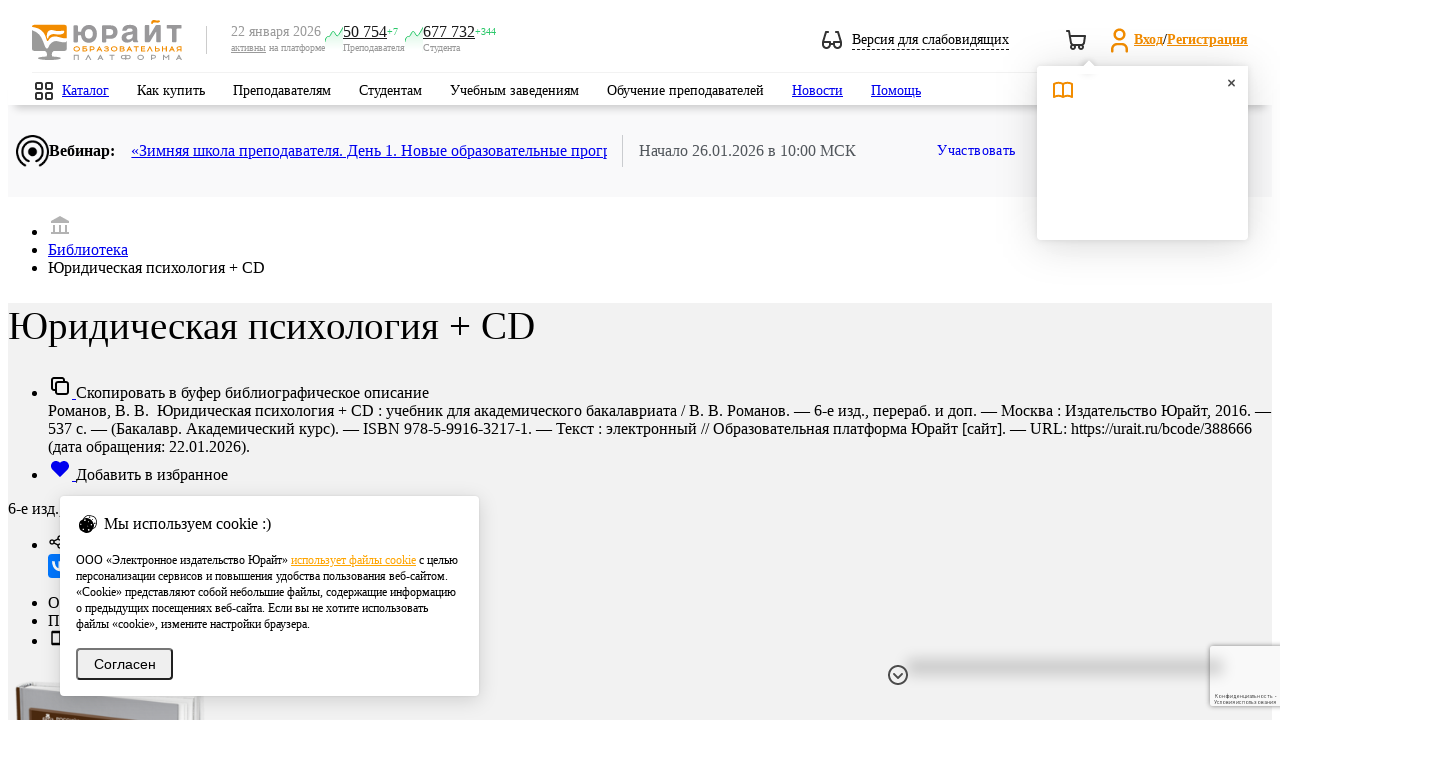

--- FILE ---
content_type: text/html; charset=utf-8
request_url: https://www.google.com/recaptcha/api2/anchor?ar=1&k=6Leq-LgpAAAAAKviVZkiwHVs-FW6g9bBNlrKIDmI&co=aHR0cHM6Ly91cmFpdC5ydTo0NDM.&hl=ru&v=PoyoqOPhxBO7pBk68S4YbpHZ&size=invisible&anchor-ms=20000&execute-ms=30000&cb=7tnyy3a3n6jn
body_size: 49024
content:
<!DOCTYPE HTML><html dir="ltr" lang="ru"><head><meta http-equiv="Content-Type" content="text/html; charset=UTF-8">
<meta http-equiv="X-UA-Compatible" content="IE=edge">
<title>reCAPTCHA</title>
<style type="text/css">
/* cyrillic-ext */
@font-face {
  font-family: 'Roboto';
  font-style: normal;
  font-weight: 400;
  font-stretch: 100%;
  src: url(//fonts.gstatic.com/s/roboto/v48/KFO7CnqEu92Fr1ME7kSn66aGLdTylUAMa3GUBHMdazTgWw.woff2) format('woff2');
  unicode-range: U+0460-052F, U+1C80-1C8A, U+20B4, U+2DE0-2DFF, U+A640-A69F, U+FE2E-FE2F;
}
/* cyrillic */
@font-face {
  font-family: 'Roboto';
  font-style: normal;
  font-weight: 400;
  font-stretch: 100%;
  src: url(//fonts.gstatic.com/s/roboto/v48/KFO7CnqEu92Fr1ME7kSn66aGLdTylUAMa3iUBHMdazTgWw.woff2) format('woff2');
  unicode-range: U+0301, U+0400-045F, U+0490-0491, U+04B0-04B1, U+2116;
}
/* greek-ext */
@font-face {
  font-family: 'Roboto';
  font-style: normal;
  font-weight: 400;
  font-stretch: 100%;
  src: url(//fonts.gstatic.com/s/roboto/v48/KFO7CnqEu92Fr1ME7kSn66aGLdTylUAMa3CUBHMdazTgWw.woff2) format('woff2');
  unicode-range: U+1F00-1FFF;
}
/* greek */
@font-face {
  font-family: 'Roboto';
  font-style: normal;
  font-weight: 400;
  font-stretch: 100%;
  src: url(//fonts.gstatic.com/s/roboto/v48/KFO7CnqEu92Fr1ME7kSn66aGLdTylUAMa3-UBHMdazTgWw.woff2) format('woff2');
  unicode-range: U+0370-0377, U+037A-037F, U+0384-038A, U+038C, U+038E-03A1, U+03A3-03FF;
}
/* math */
@font-face {
  font-family: 'Roboto';
  font-style: normal;
  font-weight: 400;
  font-stretch: 100%;
  src: url(//fonts.gstatic.com/s/roboto/v48/KFO7CnqEu92Fr1ME7kSn66aGLdTylUAMawCUBHMdazTgWw.woff2) format('woff2');
  unicode-range: U+0302-0303, U+0305, U+0307-0308, U+0310, U+0312, U+0315, U+031A, U+0326-0327, U+032C, U+032F-0330, U+0332-0333, U+0338, U+033A, U+0346, U+034D, U+0391-03A1, U+03A3-03A9, U+03B1-03C9, U+03D1, U+03D5-03D6, U+03F0-03F1, U+03F4-03F5, U+2016-2017, U+2034-2038, U+203C, U+2040, U+2043, U+2047, U+2050, U+2057, U+205F, U+2070-2071, U+2074-208E, U+2090-209C, U+20D0-20DC, U+20E1, U+20E5-20EF, U+2100-2112, U+2114-2115, U+2117-2121, U+2123-214F, U+2190, U+2192, U+2194-21AE, U+21B0-21E5, U+21F1-21F2, U+21F4-2211, U+2213-2214, U+2216-22FF, U+2308-230B, U+2310, U+2319, U+231C-2321, U+2336-237A, U+237C, U+2395, U+239B-23B7, U+23D0, U+23DC-23E1, U+2474-2475, U+25AF, U+25B3, U+25B7, U+25BD, U+25C1, U+25CA, U+25CC, U+25FB, U+266D-266F, U+27C0-27FF, U+2900-2AFF, U+2B0E-2B11, U+2B30-2B4C, U+2BFE, U+3030, U+FF5B, U+FF5D, U+1D400-1D7FF, U+1EE00-1EEFF;
}
/* symbols */
@font-face {
  font-family: 'Roboto';
  font-style: normal;
  font-weight: 400;
  font-stretch: 100%;
  src: url(//fonts.gstatic.com/s/roboto/v48/KFO7CnqEu92Fr1ME7kSn66aGLdTylUAMaxKUBHMdazTgWw.woff2) format('woff2');
  unicode-range: U+0001-000C, U+000E-001F, U+007F-009F, U+20DD-20E0, U+20E2-20E4, U+2150-218F, U+2190, U+2192, U+2194-2199, U+21AF, U+21E6-21F0, U+21F3, U+2218-2219, U+2299, U+22C4-22C6, U+2300-243F, U+2440-244A, U+2460-24FF, U+25A0-27BF, U+2800-28FF, U+2921-2922, U+2981, U+29BF, U+29EB, U+2B00-2BFF, U+4DC0-4DFF, U+FFF9-FFFB, U+10140-1018E, U+10190-1019C, U+101A0, U+101D0-101FD, U+102E0-102FB, U+10E60-10E7E, U+1D2C0-1D2D3, U+1D2E0-1D37F, U+1F000-1F0FF, U+1F100-1F1AD, U+1F1E6-1F1FF, U+1F30D-1F30F, U+1F315, U+1F31C, U+1F31E, U+1F320-1F32C, U+1F336, U+1F378, U+1F37D, U+1F382, U+1F393-1F39F, U+1F3A7-1F3A8, U+1F3AC-1F3AF, U+1F3C2, U+1F3C4-1F3C6, U+1F3CA-1F3CE, U+1F3D4-1F3E0, U+1F3ED, U+1F3F1-1F3F3, U+1F3F5-1F3F7, U+1F408, U+1F415, U+1F41F, U+1F426, U+1F43F, U+1F441-1F442, U+1F444, U+1F446-1F449, U+1F44C-1F44E, U+1F453, U+1F46A, U+1F47D, U+1F4A3, U+1F4B0, U+1F4B3, U+1F4B9, U+1F4BB, U+1F4BF, U+1F4C8-1F4CB, U+1F4D6, U+1F4DA, U+1F4DF, U+1F4E3-1F4E6, U+1F4EA-1F4ED, U+1F4F7, U+1F4F9-1F4FB, U+1F4FD-1F4FE, U+1F503, U+1F507-1F50B, U+1F50D, U+1F512-1F513, U+1F53E-1F54A, U+1F54F-1F5FA, U+1F610, U+1F650-1F67F, U+1F687, U+1F68D, U+1F691, U+1F694, U+1F698, U+1F6AD, U+1F6B2, U+1F6B9-1F6BA, U+1F6BC, U+1F6C6-1F6CF, U+1F6D3-1F6D7, U+1F6E0-1F6EA, U+1F6F0-1F6F3, U+1F6F7-1F6FC, U+1F700-1F7FF, U+1F800-1F80B, U+1F810-1F847, U+1F850-1F859, U+1F860-1F887, U+1F890-1F8AD, U+1F8B0-1F8BB, U+1F8C0-1F8C1, U+1F900-1F90B, U+1F93B, U+1F946, U+1F984, U+1F996, U+1F9E9, U+1FA00-1FA6F, U+1FA70-1FA7C, U+1FA80-1FA89, U+1FA8F-1FAC6, U+1FACE-1FADC, U+1FADF-1FAE9, U+1FAF0-1FAF8, U+1FB00-1FBFF;
}
/* vietnamese */
@font-face {
  font-family: 'Roboto';
  font-style: normal;
  font-weight: 400;
  font-stretch: 100%;
  src: url(//fonts.gstatic.com/s/roboto/v48/KFO7CnqEu92Fr1ME7kSn66aGLdTylUAMa3OUBHMdazTgWw.woff2) format('woff2');
  unicode-range: U+0102-0103, U+0110-0111, U+0128-0129, U+0168-0169, U+01A0-01A1, U+01AF-01B0, U+0300-0301, U+0303-0304, U+0308-0309, U+0323, U+0329, U+1EA0-1EF9, U+20AB;
}
/* latin-ext */
@font-face {
  font-family: 'Roboto';
  font-style: normal;
  font-weight: 400;
  font-stretch: 100%;
  src: url(//fonts.gstatic.com/s/roboto/v48/KFO7CnqEu92Fr1ME7kSn66aGLdTylUAMa3KUBHMdazTgWw.woff2) format('woff2');
  unicode-range: U+0100-02BA, U+02BD-02C5, U+02C7-02CC, U+02CE-02D7, U+02DD-02FF, U+0304, U+0308, U+0329, U+1D00-1DBF, U+1E00-1E9F, U+1EF2-1EFF, U+2020, U+20A0-20AB, U+20AD-20C0, U+2113, U+2C60-2C7F, U+A720-A7FF;
}
/* latin */
@font-face {
  font-family: 'Roboto';
  font-style: normal;
  font-weight: 400;
  font-stretch: 100%;
  src: url(//fonts.gstatic.com/s/roboto/v48/KFO7CnqEu92Fr1ME7kSn66aGLdTylUAMa3yUBHMdazQ.woff2) format('woff2');
  unicode-range: U+0000-00FF, U+0131, U+0152-0153, U+02BB-02BC, U+02C6, U+02DA, U+02DC, U+0304, U+0308, U+0329, U+2000-206F, U+20AC, U+2122, U+2191, U+2193, U+2212, U+2215, U+FEFF, U+FFFD;
}
/* cyrillic-ext */
@font-face {
  font-family: 'Roboto';
  font-style: normal;
  font-weight: 500;
  font-stretch: 100%;
  src: url(//fonts.gstatic.com/s/roboto/v48/KFO7CnqEu92Fr1ME7kSn66aGLdTylUAMa3GUBHMdazTgWw.woff2) format('woff2');
  unicode-range: U+0460-052F, U+1C80-1C8A, U+20B4, U+2DE0-2DFF, U+A640-A69F, U+FE2E-FE2F;
}
/* cyrillic */
@font-face {
  font-family: 'Roboto';
  font-style: normal;
  font-weight: 500;
  font-stretch: 100%;
  src: url(//fonts.gstatic.com/s/roboto/v48/KFO7CnqEu92Fr1ME7kSn66aGLdTylUAMa3iUBHMdazTgWw.woff2) format('woff2');
  unicode-range: U+0301, U+0400-045F, U+0490-0491, U+04B0-04B1, U+2116;
}
/* greek-ext */
@font-face {
  font-family: 'Roboto';
  font-style: normal;
  font-weight: 500;
  font-stretch: 100%;
  src: url(//fonts.gstatic.com/s/roboto/v48/KFO7CnqEu92Fr1ME7kSn66aGLdTylUAMa3CUBHMdazTgWw.woff2) format('woff2');
  unicode-range: U+1F00-1FFF;
}
/* greek */
@font-face {
  font-family: 'Roboto';
  font-style: normal;
  font-weight: 500;
  font-stretch: 100%;
  src: url(//fonts.gstatic.com/s/roboto/v48/KFO7CnqEu92Fr1ME7kSn66aGLdTylUAMa3-UBHMdazTgWw.woff2) format('woff2');
  unicode-range: U+0370-0377, U+037A-037F, U+0384-038A, U+038C, U+038E-03A1, U+03A3-03FF;
}
/* math */
@font-face {
  font-family: 'Roboto';
  font-style: normal;
  font-weight: 500;
  font-stretch: 100%;
  src: url(//fonts.gstatic.com/s/roboto/v48/KFO7CnqEu92Fr1ME7kSn66aGLdTylUAMawCUBHMdazTgWw.woff2) format('woff2');
  unicode-range: U+0302-0303, U+0305, U+0307-0308, U+0310, U+0312, U+0315, U+031A, U+0326-0327, U+032C, U+032F-0330, U+0332-0333, U+0338, U+033A, U+0346, U+034D, U+0391-03A1, U+03A3-03A9, U+03B1-03C9, U+03D1, U+03D5-03D6, U+03F0-03F1, U+03F4-03F5, U+2016-2017, U+2034-2038, U+203C, U+2040, U+2043, U+2047, U+2050, U+2057, U+205F, U+2070-2071, U+2074-208E, U+2090-209C, U+20D0-20DC, U+20E1, U+20E5-20EF, U+2100-2112, U+2114-2115, U+2117-2121, U+2123-214F, U+2190, U+2192, U+2194-21AE, U+21B0-21E5, U+21F1-21F2, U+21F4-2211, U+2213-2214, U+2216-22FF, U+2308-230B, U+2310, U+2319, U+231C-2321, U+2336-237A, U+237C, U+2395, U+239B-23B7, U+23D0, U+23DC-23E1, U+2474-2475, U+25AF, U+25B3, U+25B7, U+25BD, U+25C1, U+25CA, U+25CC, U+25FB, U+266D-266F, U+27C0-27FF, U+2900-2AFF, U+2B0E-2B11, U+2B30-2B4C, U+2BFE, U+3030, U+FF5B, U+FF5D, U+1D400-1D7FF, U+1EE00-1EEFF;
}
/* symbols */
@font-face {
  font-family: 'Roboto';
  font-style: normal;
  font-weight: 500;
  font-stretch: 100%;
  src: url(//fonts.gstatic.com/s/roboto/v48/KFO7CnqEu92Fr1ME7kSn66aGLdTylUAMaxKUBHMdazTgWw.woff2) format('woff2');
  unicode-range: U+0001-000C, U+000E-001F, U+007F-009F, U+20DD-20E0, U+20E2-20E4, U+2150-218F, U+2190, U+2192, U+2194-2199, U+21AF, U+21E6-21F0, U+21F3, U+2218-2219, U+2299, U+22C4-22C6, U+2300-243F, U+2440-244A, U+2460-24FF, U+25A0-27BF, U+2800-28FF, U+2921-2922, U+2981, U+29BF, U+29EB, U+2B00-2BFF, U+4DC0-4DFF, U+FFF9-FFFB, U+10140-1018E, U+10190-1019C, U+101A0, U+101D0-101FD, U+102E0-102FB, U+10E60-10E7E, U+1D2C0-1D2D3, U+1D2E0-1D37F, U+1F000-1F0FF, U+1F100-1F1AD, U+1F1E6-1F1FF, U+1F30D-1F30F, U+1F315, U+1F31C, U+1F31E, U+1F320-1F32C, U+1F336, U+1F378, U+1F37D, U+1F382, U+1F393-1F39F, U+1F3A7-1F3A8, U+1F3AC-1F3AF, U+1F3C2, U+1F3C4-1F3C6, U+1F3CA-1F3CE, U+1F3D4-1F3E0, U+1F3ED, U+1F3F1-1F3F3, U+1F3F5-1F3F7, U+1F408, U+1F415, U+1F41F, U+1F426, U+1F43F, U+1F441-1F442, U+1F444, U+1F446-1F449, U+1F44C-1F44E, U+1F453, U+1F46A, U+1F47D, U+1F4A3, U+1F4B0, U+1F4B3, U+1F4B9, U+1F4BB, U+1F4BF, U+1F4C8-1F4CB, U+1F4D6, U+1F4DA, U+1F4DF, U+1F4E3-1F4E6, U+1F4EA-1F4ED, U+1F4F7, U+1F4F9-1F4FB, U+1F4FD-1F4FE, U+1F503, U+1F507-1F50B, U+1F50D, U+1F512-1F513, U+1F53E-1F54A, U+1F54F-1F5FA, U+1F610, U+1F650-1F67F, U+1F687, U+1F68D, U+1F691, U+1F694, U+1F698, U+1F6AD, U+1F6B2, U+1F6B9-1F6BA, U+1F6BC, U+1F6C6-1F6CF, U+1F6D3-1F6D7, U+1F6E0-1F6EA, U+1F6F0-1F6F3, U+1F6F7-1F6FC, U+1F700-1F7FF, U+1F800-1F80B, U+1F810-1F847, U+1F850-1F859, U+1F860-1F887, U+1F890-1F8AD, U+1F8B0-1F8BB, U+1F8C0-1F8C1, U+1F900-1F90B, U+1F93B, U+1F946, U+1F984, U+1F996, U+1F9E9, U+1FA00-1FA6F, U+1FA70-1FA7C, U+1FA80-1FA89, U+1FA8F-1FAC6, U+1FACE-1FADC, U+1FADF-1FAE9, U+1FAF0-1FAF8, U+1FB00-1FBFF;
}
/* vietnamese */
@font-face {
  font-family: 'Roboto';
  font-style: normal;
  font-weight: 500;
  font-stretch: 100%;
  src: url(//fonts.gstatic.com/s/roboto/v48/KFO7CnqEu92Fr1ME7kSn66aGLdTylUAMa3OUBHMdazTgWw.woff2) format('woff2');
  unicode-range: U+0102-0103, U+0110-0111, U+0128-0129, U+0168-0169, U+01A0-01A1, U+01AF-01B0, U+0300-0301, U+0303-0304, U+0308-0309, U+0323, U+0329, U+1EA0-1EF9, U+20AB;
}
/* latin-ext */
@font-face {
  font-family: 'Roboto';
  font-style: normal;
  font-weight: 500;
  font-stretch: 100%;
  src: url(//fonts.gstatic.com/s/roboto/v48/KFO7CnqEu92Fr1ME7kSn66aGLdTylUAMa3KUBHMdazTgWw.woff2) format('woff2');
  unicode-range: U+0100-02BA, U+02BD-02C5, U+02C7-02CC, U+02CE-02D7, U+02DD-02FF, U+0304, U+0308, U+0329, U+1D00-1DBF, U+1E00-1E9F, U+1EF2-1EFF, U+2020, U+20A0-20AB, U+20AD-20C0, U+2113, U+2C60-2C7F, U+A720-A7FF;
}
/* latin */
@font-face {
  font-family: 'Roboto';
  font-style: normal;
  font-weight: 500;
  font-stretch: 100%;
  src: url(//fonts.gstatic.com/s/roboto/v48/KFO7CnqEu92Fr1ME7kSn66aGLdTylUAMa3yUBHMdazQ.woff2) format('woff2');
  unicode-range: U+0000-00FF, U+0131, U+0152-0153, U+02BB-02BC, U+02C6, U+02DA, U+02DC, U+0304, U+0308, U+0329, U+2000-206F, U+20AC, U+2122, U+2191, U+2193, U+2212, U+2215, U+FEFF, U+FFFD;
}
/* cyrillic-ext */
@font-face {
  font-family: 'Roboto';
  font-style: normal;
  font-weight: 900;
  font-stretch: 100%;
  src: url(//fonts.gstatic.com/s/roboto/v48/KFO7CnqEu92Fr1ME7kSn66aGLdTylUAMa3GUBHMdazTgWw.woff2) format('woff2');
  unicode-range: U+0460-052F, U+1C80-1C8A, U+20B4, U+2DE0-2DFF, U+A640-A69F, U+FE2E-FE2F;
}
/* cyrillic */
@font-face {
  font-family: 'Roboto';
  font-style: normal;
  font-weight: 900;
  font-stretch: 100%;
  src: url(//fonts.gstatic.com/s/roboto/v48/KFO7CnqEu92Fr1ME7kSn66aGLdTylUAMa3iUBHMdazTgWw.woff2) format('woff2');
  unicode-range: U+0301, U+0400-045F, U+0490-0491, U+04B0-04B1, U+2116;
}
/* greek-ext */
@font-face {
  font-family: 'Roboto';
  font-style: normal;
  font-weight: 900;
  font-stretch: 100%;
  src: url(//fonts.gstatic.com/s/roboto/v48/KFO7CnqEu92Fr1ME7kSn66aGLdTylUAMa3CUBHMdazTgWw.woff2) format('woff2');
  unicode-range: U+1F00-1FFF;
}
/* greek */
@font-face {
  font-family: 'Roboto';
  font-style: normal;
  font-weight: 900;
  font-stretch: 100%;
  src: url(//fonts.gstatic.com/s/roboto/v48/KFO7CnqEu92Fr1ME7kSn66aGLdTylUAMa3-UBHMdazTgWw.woff2) format('woff2');
  unicode-range: U+0370-0377, U+037A-037F, U+0384-038A, U+038C, U+038E-03A1, U+03A3-03FF;
}
/* math */
@font-face {
  font-family: 'Roboto';
  font-style: normal;
  font-weight: 900;
  font-stretch: 100%;
  src: url(//fonts.gstatic.com/s/roboto/v48/KFO7CnqEu92Fr1ME7kSn66aGLdTylUAMawCUBHMdazTgWw.woff2) format('woff2');
  unicode-range: U+0302-0303, U+0305, U+0307-0308, U+0310, U+0312, U+0315, U+031A, U+0326-0327, U+032C, U+032F-0330, U+0332-0333, U+0338, U+033A, U+0346, U+034D, U+0391-03A1, U+03A3-03A9, U+03B1-03C9, U+03D1, U+03D5-03D6, U+03F0-03F1, U+03F4-03F5, U+2016-2017, U+2034-2038, U+203C, U+2040, U+2043, U+2047, U+2050, U+2057, U+205F, U+2070-2071, U+2074-208E, U+2090-209C, U+20D0-20DC, U+20E1, U+20E5-20EF, U+2100-2112, U+2114-2115, U+2117-2121, U+2123-214F, U+2190, U+2192, U+2194-21AE, U+21B0-21E5, U+21F1-21F2, U+21F4-2211, U+2213-2214, U+2216-22FF, U+2308-230B, U+2310, U+2319, U+231C-2321, U+2336-237A, U+237C, U+2395, U+239B-23B7, U+23D0, U+23DC-23E1, U+2474-2475, U+25AF, U+25B3, U+25B7, U+25BD, U+25C1, U+25CA, U+25CC, U+25FB, U+266D-266F, U+27C0-27FF, U+2900-2AFF, U+2B0E-2B11, U+2B30-2B4C, U+2BFE, U+3030, U+FF5B, U+FF5D, U+1D400-1D7FF, U+1EE00-1EEFF;
}
/* symbols */
@font-face {
  font-family: 'Roboto';
  font-style: normal;
  font-weight: 900;
  font-stretch: 100%;
  src: url(//fonts.gstatic.com/s/roboto/v48/KFO7CnqEu92Fr1ME7kSn66aGLdTylUAMaxKUBHMdazTgWw.woff2) format('woff2');
  unicode-range: U+0001-000C, U+000E-001F, U+007F-009F, U+20DD-20E0, U+20E2-20E4, U+2150-218F, U+2190, U+2192, U+2194-2199, U+21AF, U+21E6-21F0, U+21F3, U+2218-2219, U+2299, U+22C4-22C6, U+2300-243F, U+2440-244A, U+2460-24FF, U+25A0-27BF, U+2800-28FF, U+2921-2922, U+2981, U+29BF, U+29EB, U+2B00-2BFF, U+4DC0-4DFF, U+FFF9-FFFB, U+10140-1018E, U+10190-1019C, U+101A0, U+101D0-101FD, U+102E0-102FB, U+10E60-10E7E, U+1D2C0-1D2D3, U+1D2E0-1D37F, U+1F000-1F0FF, U+1F100-1F1AD, U+1F1E6-1F1FF, U+1F30D-1F30F, U+1F315, U+1F31C, U+1F31E, U+1F320-1F32C, U+1F336, U+1F378, U+1F37D, U+1F382, U+1F393-1F39F, U+1F3A7-1F3A8, U+1F3AC-1F3AF, U+1F3C2, U+1F3C4-1F3C6, U+1F3CA-1F3CE, U+1F3D4-1F3E0, U+1F3ED, U+1F3F1-1F3F3, U+1F3F5-1F3F7, U+1F408, U+1F415, U+1F41F, U+1F426, U+1F43F, U+1F441-1F442, U+1F444, U+1F446-1F449, U+1F44C-1F44E, U+1F453, U+1F46A, U+1F47D, U+1F4A3, U+1F4B0, U+1F4B3, U+1F4B9, U+1F4BB, U+1F4BF, U+1F4C8-1F4CB, U+1F4D6, U+1F4DA, U+1F4DF, U+1F4E3-1F4E6, U+1F4EA-1F4ED, U+1F4F7, U+1F4F9-1F4FB, U+1F4FD-1F4FE, U+1F503, U+1F507-1F50B, U+1F50D, U+1F512-1F513, U+1F53E-1F54A, U+1F54F-1F5FA, U+1F610, U+1F650-1F67F, U+1F687, U+1F68D, U+1F691, U+1F694, U+1F698, U+1F6AD, U+1F6B2, U+1F6B9-1F6BA, U+1F6BC, U+1F6C6-1F6CF, U+1F6D3-1F6D7, U+1F6E0-1F6EA, U+1F6F0-1F6F3, U+1F6F7-1F6FC, U+1F700-1F7FF, U+1F800-1F80B, U+1F810-1F847, U+1F850-1F859, U+1F860-1F887, U+1F890-1F8AD, U+1F8B0-1F8BB, U+1F8C0-1F8C1, U+1F900-1F90B, U+1F93B, U+1F946, U+1F984, U+1F996, U+1F9E9, U+1FA00-1FA6F, U+1FA70-1FA7C, U+1FA80-1FA89, U+1FA8F-1FAC6, U+1FACE-1FADC, U+1FADF-1FAE9, U+1FAF0-1FAF8, U+1FB00-1FBFF;
}
/* vietnamese */
@font-face {
  font-family: 'Roboto';
  font-style: normal;
  font-weight: 900;
  font-stretch: 100%;
  src: url(//fonts.gstatic.com/s/roboto/v48/KFO7CnqEu92Fr1ME7kSn66aGLdTylUAMa3OUBHMdazTgWw.woff2) format('woff2');
  unicode-range: U+0102-0103, U+0110-0111, U+0128-0129, U+0168-0169, U+01A0-01A1, U+01AF-01B0, U+0300-0301, U+0303-0304, U+0308-0309, U+0323, U+0329, U+1EA0-1EF9, U+20AB;
}
/* latin-ext */
@font-face {
  font-family: 'Roboto';
  font-style: normal;
  font-weight: 900;
  font-stretch: 100%;
  src: url(//fonts.gstatic.com/s/roboto/v48/KFO7CnqEu92Fr1ME7kSn66aGLdTylUAMa3KUBHMdazTgWw.woff2) format('woff2');
  unicode-range: U+0100-02BA, U+02BD-02C5, U+02C7-02CC, U+02CE-02D7, U+02DD-02FF, U+0304, U+0308, U+0329, U+1D00-1DBF, U+1E00-1E9F, U+1EF2-1EFF, U+2020, U+20A0-20AB, U+20AD-20C0, U+2113, U+2C60-2C7F, U+A720-A7FF;
}
/* latin */
@font-face {
  font-family: 'Roboto';
  font-style: normal;
  font-weight: 900;
  font-stretch: 100%;
  src: url(//fonts.gstatic.com/s/roboto/v48/KFO7CnqEu92Fr1ME7kSn66aGLdTylUAMa3yUBHMdazQ.woff2) format('woff2');
  unicode-range: U+0000-00FF, U+0131, U+0152-0153, U+02BB-02BC, U+02C6, U+02DA, U+02DC, U+0304, U+0308, U+0329, U+2000-206F, U+20AC, U+2122, U+2191, U+2193, U+2212, U+2215, U+FEFF, U+FFFD;
}

</style>
<link rel="stylesheet" type="text/css" href="https://www.gstatic.com/recaptcha/releases/PoyoqOPhxBO7pBk68S4YbpHZ/styles__ltr.css">
<script nonce="HXKJpa62E3EJj_3u5vXjAg" type="text/javascript">window['__recaptcha_api'] = 'https://www.google.com/recaptcha/api2/';</script>
<script type="text/javascript" src="https://www.gstatic.com/recaptcha/releases/PoyoqOPhxBO7pBk68S4YbpHZ/recaptcha__ru.js" nonce="HXKJpa62E3EJj_3u5vXjAg">
      
    </script></head>
<body><div id="rc-anchor-alert" class="rc-anchor-alert"></div>
<input type="hidden" id="recaptcha-token" value="[base64]">
<script type="text/javascript" nonce="HXKJpa62E3EJj_3u5vXjAg">
      recaptcha.anchor.Main.init("[\x22ainput\x22,[\x22bgdata\x22,\x22\x22,\[base64]/[base64]/[base64]/bmV3IHJbeF0oY1swXSk6RT09Mj9uZXcgclt4XShjWzBdLGNbMV0pOkU9PTM/bmV3IHJbeF0oY1swXSxjWzFdLGNbMl0pOkU9PTQ/[base64]/[base64]/[base64]/[base64]/[base64]/[base64]/[base64]/[base64]\x22,\[base64]\\u003d\\u003d\x22,\x22HibDgkjDlnLDqkxIwotHw7k7UcKUw6wcwrpBIjlyw7XCphfDuEU/w5NnZDnCocKRciIhwqMyW8O0ZsO+wo3DvMK5Z01pwpsBwq0CGcOZw4IAHMKhw4tZesKRwp1PXcOWwowBBcKyB8OkBMK5G8OqTcOyMR/CgMKsw69uwpXDpDPCqUnChsKswrUXZVkJLUfCk8OCwrrDiAzCrsKTfMKQIhEcSsK3wqdAEMOJwqkYTMOIwqFfW8OmJMOqw4YrM8KJCcOnwpfCmX5Nw6wYX2vDqVPCm8K/wrHDkmYJOCjDscObwpA9w4XCqcOHw6jDq3TCsgs9J308D8O+wo5raMOLw7fClsKIQMKbDcKowpIjwp/DgVLCq8K3eFI/GAbDisKtF8OIwozDh8KSZDfCjQXDsXxsw7LChsOLw5wXwrPCtW7Dq3LDkTVZR0sME8KedcOfVsOnw5g0wrEJEiDDrGcVw5dvB1fDisO9wpRmVsK3wocWSVtGwq1vw4Y6R8OGfRjDu0UsfMOzPhAZTcKawqgcw5fDksOCWx3DsRzDkSzClcO5Mw7ClMOuw6vDj2/CnsOjwpPDoQtYw6DChsOmMSNIwqI8w5wRHR/DsHZLMcOowqh8wp/Dtz91woNgecORQMKmwoLCkcKRwobCqWsswo5RwrvCgMOIwozDrW7DpsOMCMKlwpvCsTJCAU0iHirCicK1wolMw5BEwqEAGMKdLMKOwrLDuAXCnQYRw7xwP3/DqcKuwrtceHxNPcKFwpksZ8OXa099w7AiwpNhCwbCvsORw4/ClcOeKQxSw77DkcKOwq3DsRLDnEjDm2/CscOBw7REw6w3w7/DoRjCjzIdwr8aQjDDmMKTLQDDsMKOMgPCv8OBasKAWRjDsMKww7HCo30nI8O3w4jCvw8Iw7NFwqjDsQ8lw4o6Yj14QMONwo1Tw5QAw6k7PFlPw68KwqBcREQiM8Okw47Din5Ow7pASRgYfGvDrMKhw71Ka8OXE8OrIcOjD8KiwqHCgQ4zw5nCrsK/KsKTw6JnFMOzXiBMAGpYwrpkwoJgJMOrC3LDqwwvAMO7wr/DsMKnw7wvJwTDh8O/fFxTJ8KVwrrCrsKnw77DqsOYwoXDhsOlw6XClQ1rTcOnwrIfUAcuw4jDph7DhsOzw7/Du8OAYsOhwr7Cl8KXwqrCqyVOwqgsVMO7woJIwolpw7PDv8OaPmDDn3HCtwELwr8jOsOnwrDDiMKVX8OAw7nCu8K/[base64]/ChiFSF8OmPCDDqW4TbFbDisKDLwDCn8OCw58PwpnClsK0HMOVUBvDssOlDlRXHHMRRcO6IUsGw6R7GsORw4jCv2BUGUTCiyvCizgxccKLwolcYXoTYCXCgMOzw4QXHMKaT8OMUzJyw6R9wp/CvDbChsK0w5PDqcKpw4fDji0ewq/CuXUfwqvDlMKCX8Kkw57CjcKsYm/Dh8KhV8KpFsKow7pECsOBQnvDqcKjJR7DgcOgwrfDg8OfacKQw6DDv2jCrMObesKIwpMWKTvDs8O1MMOGwoZcwrs9w7FzHcOrZ1lAwqJCw7UqO8KUw7vDolsuV8O2awZiwoHDq8OawqUzw40Rw5kewq7DgMKgV8OIOsOHwownwo/CgF7CvMOeDEB7U8OtM8KfS016S2LCnsOmVsK+wqANG8KewoNOwrROwq5FdcKWwrjClMOfwrQBGsKzZMOUQRfDnsOnwq/ChsKdwqXCgEseHsK5wrTDq0A3w7XCvMKTBcOdwrvDhcOpQC1rw47CsGAWwpjCgMOtJ3MIDMO2YhDCpMOFwr3DrVxqGMOPUmPDucK2LlsAGMKlRUcRwrHCv2EcwoV0FCLCiMK/wrjDhMKew7/DvcOVL8KLw5/DqsOPEcORw7/CsMKIwrfDmQVKPcKfw5PDjMOHw6N/IjIZM8OJw73Cj0dTw4REwqPDrXFpw77Drj3CvMO/w5nDvMOBwoXCp8KufcOOEMKIX8OYwqZYwpZxwrFFw7LCk8KDw44tdcKzbmrCvyLCkRrDqcODwqDCqW/CtsKCdTRSYSfCuALDtcOzAMK+bH3CocK2W3IoAMOhTlnDrsKRPcOEw41rV35Nw4XDh8OywpjCuFRtwrfDtMKeaMK3B8OvAz/DtDc0Wn/DnEPClinDonA8wpBjF8Odw79xK8O2QcKdKMOcwpZnCD3DncKaw6ZrFsO0wqp5wrnCvT1Yw5/DjhdIU2xxNy7Ct8K/w5N7wq/[base64]/[base64]/Cs3xqCMOHfGDCp8OBPsKPVcO4w5RRwpNDUsOGYMKyE8OTw4fDg8Kuw4fDnsOcHDHCqsOMwrohwoDDrQddwrdUwr3DvwMuwqnCuiBfwqbDscOXGSE7PsKBwrh1K3/DhnvDvMOewpMTwpnCgFnDhMKMw4IsUT8lwqEGw6jCm8K/fMKcwqrDpcOhw7kEw6TDn8OpwrtFcsKAwoM7w5bDjSlRDkM+w5nDjTwBw43CjcK1DMKWwpZYJMOObcOGwrQhwrnDpMOAwqrDkADDpy7DgQHDuAfCusOVd0XCrMOfw7lhOFnCghDDnn/DtxnCkAgVw7/CqcKMfl0awocnw5XDksOWwrg6DcK4QsKJw54ewqx4QMOnw6vCu8Ocw6VpRMOfahLCgxHDg8OCak3CnhxgGsKRwq8gw4/CmcKnI3DCgw18EsKwBMKCCC0iw7YKDsOyYcKXesO9wowuwqB5acKNwpcAJQ9EwqR1TsKKwo1Jw6Qww6/Cq1pzPsOJwo0gw4MQw6DCiMOowrLCh8OTccKUAT4ww4M+RsOewq7DtCrCicKswprCocK+DwPDnhnCpMKyXcKfJVA5IkEVw7LDosO8w5U8wqdaw5hLwo1sA3h9OXELwpHCkzZxNsOMw73CrcOndH/DosK/[base64]/wpFOaMOwIQQYw5Y3ABbDvcK0w5x6QsODw4/DnR0eAsK6w6vDjsOCw7nDhEtGWMKILMKVwqs4J3g3w4BZwpzDtMKpw7Y2aSTCjinClsObw69lwpIBwr/[base64]/CnMOPSsKHwqnDqMOqwogJXmwKwpnCnMOswrdoWsKJKsKKwpNXJ8Kuw7sEwrnDpcOIS8OCw4fCtMK8Al7DrCrDk8K1w4zCscKAQFN+FMOWdcOmwqoXwrc+CRwXCixSwr3CiE/Cm8KsfxDDgmPClEttRXvDozUIBMKDecKBP23CkXvDkMKnw6FZwoQQLDbCk8Kfw6AhCl/CpizDrClJOsOowobDggxYwqLCosOBO1Aswp/CvMO9UgnCo3VUwp9dccKKdcKdw5PDk1bDssKiwoTCqsK/wrlrIMKTw43ClB8MwprDqMOZLHTDgVI+QzrCuHbDqcOZwqRBBwPDoGjDmMOCwrYbwq3CllLCliQlwr/DvCHDn8OqFUAqNjbCnH3Dt8OCwr/ChcKfRlrCiXHDoMOIRcKxw4fCsRJuw48QIsK2TlF6SMOuw4o5w7HDjngBQMKgKC98w57Dm8KJwpzDrMKKwp3CrMKvw7J1SMKWwo1/[base64]/[base64]/wrsjB2TCtnl2w5HDkioywrHDj8OQw7LCsT7ChMKkw6JCwqTDtMO6w7E8w5ZVwqbDmhPCn8KdP0seR8KKEVMmFcOIwoPCtMOZw5LCoMK8w4nChcK/fUvDlcOowovDs8OfL20SwoVIKhEACMOFLcKdXsK3w6kLwqZlQk1Sw5nCnAxOwqo0wrbCgy4Uwr3CpMOHwp/CnzFBdQJ8SyPClMKRBwQZwqZFUsONw7ZIWMORNMKnw6/DugPDvsOiw6fDryh3woPDqynCocKjaMKGwofClRlJw75+AMOkw6BKD2HDvlRZQcOjwrnDksOyw77ChgxqwqYXODPCuxzChFPDmMOWe189w6bDisOaw4rDjsKgwrjCrsOAKhTCh8Ktw5HDs3gNwqDDkX/[base64]/w4gHGWpCwrR/w5U9E3wQwr/CiXfDgmMLR8KgUTLCucOTOHJHKhfDg8Oewo3CjyQTVcKgw5DDsj9MJXbDvUzDoSkiwpt1aMOCw5zClcKIWgMQwpzDsBbDikwnwpcHwoHDqX8yfUQawpbDjsOrLMKoXGTChQvDmsO7wq/DlG0YFcK2bC/DlUDClsKrw7g6RTTCkMKebRRYWwTDgsKcwrRqw4nClsK5w6nCsMKtwpLCpSrCvh9jXGJpw5rDuMOMNWPCnMOiwrFhw4TCmMOdwr/[base64]/CocOWw7bDgDPDh0s5dcKpNiLDllPCtMOPw4BeRMKdYT0VScK5w4PDhTTCvcK6LcOGw4/[base64]/DpyXDomFiN8OwQ8Oywp7CmMOrw4PDlDHDlcOAXcOgVRjCp8KGwpR/[base64]/DusOSw5/[base64]/G8K9KsKWGCjDgG3Cu8O0NmZfw6gzwo9CwprCtFUmPRR1DcOdw5dvXB/CgsKYB8KYGsKaw5BHwrPDtSPCghrCsiTDmsKQecKGBStIGC9fcMKeFMOmKcO8PDUYw4/CrFLDoMOWXsKowqrCuMOuwrJTRMK7wprCmCXCqsOTwqTCsA1zwp5ew7bDvcK4w7DCl2XDmh86w6jCjsKBw5gxwqLDsC8gw6fCvlp8FcOtGMOCw49hw5dpworCs8OIQjpcw7BKw6jCo27Du2jDqlfCgVQtw4Rea8KiXSXDpCYDd1I7WMKswrLCohEvw6/CsMO4w4zDpnB1HWMQw4zDrUDDn3UHJh5YZ8OdwqVHKcOqwr3Chx4yZ8KTwrPCrcKMMMOhQ8KRwr9iS8OHAgoaUMOrw4PCq8KgwoNDw6c9b37DqibDjMKEw6DCtMKiKxsqIjknHxLDi3/Cjz/CjCpxwqLCs0zCvwbCkMKkw500w5wuFW9rEsO7w5/Drx8qwqPCowZAwpnCoWNbw5VMw71Xw7AMwp7Cl8OPBMKgwp8HfFZGw6XDulDCmcK5dXJjwqvCtBc5HMKxGQM/XjZ5M8OvwpDDicKkW8KEwrfDrRzDqQLChXhpwo7DrDnDuQnCusKMUEh4wq3Dg0rCiiTCnMOoEiszTsOow7p9MkjDlMKEw7HDmMKMLsONw4MsWi5jEALCqX/DgcOeDcOMdz3CkzELesKKw49iw7hLw7nCuMKtw47CqMKkL8OiPwnDt8OMwrrCpXlDw6gFTMKnwqVXZMOibHLDsFrDoTEfV8KTT1DDnMK6wp/Cpz/DnyXCvsKuWHZ+wpTCnH3Cs17Ct2FALMKIXcOCJlrDosK7wq3Dp8K/JQ/[base64]/SMKpE8KQDcOfw6DChGkZw7gzw4Aowr/DrSfCvX3CmFfDjW3Dl13CgmstIFsLwpzDvhfDksKQUgAMDx3Cs8O4Qj/DmALDmhTCmcK0w4rDr8KhAk7DoioJw7EXw5NJw7FAwqFCQsKQCnp2GA/[base64]/CpsK5OMKdwqZJwrYlwqQaw5HCiikyw6LDsx/CtGzDgBZbRcOxwpN+w40NFcOnw5bDucKAYjTCojw1XAHCs8O+BsK4woXDjBPCiX1JdMKgw7I/[base64]/w57CicO0csKiSMKPCkfDvjLDsMObQl4kH3sNw6IPSj3CicKUUcOswrTDvw7Cu8K9wrXDt8KOwqrDmSjCpMK6cFfCnsKjwonDr8K/w4TDlsO6OAXCom/[base64]/[base64]/ClGPCsMKIFMKywqjDhWE/JcKOwp/DtMKnA1Yiwp/CjMOPTMOzwqzDvAjDrF0deMK7woPDuMOPY8K0wrUIw6s0Ii3CiMOwPxlSKx3Cj1LDi8K1w5fCi8OJw7XCrsOySMKKwrfDtDDDkAnDmUYBwrHDs8KJRsKgDMKDOUQPwpMNwq44WGPDhVNcw4TCjTXCv2FqwpTDpT/Dp1Rww6fDoCoIw5VMw6nDjA7DqTw6w5TCgVRUEWh1cFLDlzkuFMOgDwXCqcO9G8OVwp9wTcKgwonCjMOHw5zCmxPCmUskIWMTK3cBw6HDoCBeTQ/Cu1ZjwpXClMOaw4ZgCMO9wrnDsUMJLsKWHz/CtErCnAQZwojCncOkETBCw53CjWLCrsOjOsKfw4Y1wp4cw5gFYMO/E8KBw6LDscKXEiF5w5DDp8OTw7YJbcOjw6bCliPCjcOYw6U3w4PDpsKQwo/CuMKjw43Du8Kmw4hLw7HCq8OvcTszTsK2wqHDs8Ovw5k4DjUqw7p/QUXDoXTDlMOOw5vCi8KDCMKjZirCh3MtwpJ4w7MBwqbDkAnCt8OzPCvDjRLCvcKbwqHCvkXDilnDs8KrwpFcHlPCliliw6tcw7FjwoZxIsO4Ugh2wqbDn8Ksw6PCnH/DkELCljrCrl7Chkd5XcKZXmlyAsOfw7zDqTFmw53CvD7CtsKCKMKecmvCiMKRwr/CmyXDpkUQwo3DjF4Wb38QwqpGTcKuRcK9w7HDgXvCh2TDqMKKXsKRSB96HkERw5/DgsOGw4nCv2EddRLDiUU9V8OxKUBTL0TClGTDqX08wqAzw5I2OMK9wqRbw4wBwrI+ccOGTGc0GRTCuVXCpDd3dzs/[base64]/DpsKswq/DlF7Cm8OwVsOVwrjCvsK5asOKHMOAc3fDucKXbCnChcO0H8KGNF/CicKnYcOOwokIRsKlw7fDtGt1wopnQg8MwrbDlk/Dq8Odwr3DusKHPTtRw4PCi8Ogwr3CrCbDp3QKw6gubcKwMcOUwo3DgMOZwrHCqgLCksOYXcKGOsKwwozDlkhET2Ioa8KYLMObBcKNw7bDn8O2w60owr1ew4vCrSE5wrnCtljDlSLClm/CqEQawqDCncKIF8OHwrdjREQAwrXCh8KnJm3CtTNSwpUSwrRmKsK+J0cIRsKcDE3DsAZTwowFwq7DnMOXcMOGGsO6wosqw67ChMOrPMO1QsK3EMKsPGV5wq/[base64]/DscO/w5UdGMODwothOMK7UcKJR8KLwrzDl3Jlw7VObGoDMksRZQjDm8K3DwfDr8O6ecOJw5HCgQfCicKycAw8McOmTxghTcOaKwPDlwUkbcK6w4vDq8KIMVHDmm/[base64]/DhFfDsDk1TsOUw5t/wrYYw5EyeMOmCh3DsMKOw7cgaMKQYsKCCUTCq8KaKgYSw5ggwpHCksKIWyDCtcOiW8KvRMOjeMKzdsKBNcOLwrHCoRhSwqhyf8OWNcK/w6MCw5xRfcO1bMKLU8OKA8KIw4kcJUzCllXDrsOiwrvDicKxbcK4w5vDpMKNw7skLsKLNMOZw4ELwpZWwpV3woZ+wo/DrMOUwpvDvWh5A8KTYcK5w49uwoDCpsKyw7AfRQV5w5/[base64]/w6DCgcKAMgcbdArDvhDCkcOow7fCn8KbwrtLG0NCwpfCoSLCgsKJB2Jywp/CgsKyw7wZOgM9w4rDvHXCg8K7wqgpfcKVQ8KhwrDDtyvDj8OAwppuwpADHMOdw5UzTMKLw7XCgcKgwoHCmmbDlcK0wqhhwoFswrlEVMOAw6B0wpTCsjJLBUzDnMOYw4AuTQAEw4fDjkjCn8K8woJ7w6/DsAjDmxx7dkrDhV/DoWIoEHbDnCrCiMKywofCnsOVw7ALX8K5XsOhw5fDsyHCkFvDmgjDgBvCunbCtMOsw5howo12w49jYT3Cv8KbwrbDkMKfw4jCoVTDuMKbw4FtNXY3wp96w4ITUgXCg8O7w6w2w4dzMwrDhcKveMKjRHcLwpd9HGPCn8KNwoXDj8OcelbDgg/DucKtJ8KeKcKIwpHCosKTLRhKwobCp8KbLMKgHDbDhCDCv8OSw4dWDkXDuyrDt8Oaw73DmU4BbsOww4MHw74dwpIQbyx3PRw2w53Dq10kO8KKwrJtw557w7LClsKhw4/CplERwpwsw4UaMkp5wqoBwqpHwqLCtUpVw5rCucOEw6FVXcOwcsK2wqQvwp3CvTzDqcOnw7/DqsKlwrMLY8O/w5ANacOCw7bDn8KVw4dybcKiw7JywqPCt3LCo8KcwrxtP8KNU0NJw4fCrcKbBMKBQFc1csOzw7Jof8K9SsK6w6kJCQEVYMKmE8KawopFOsOce8OQw65xw7XDkE3DtsOvwpbCoS7DrcK/[base64]/[base64]/w57CucKqwq7Cl8KeGwYnwqjDgRJ2embCqsKyV8OaAsKpwqV4fsKlKMKxwoISK3ouA0VUwrbDrTvCmVYZScOReGjCj8KmdEzDqsKWO8Oxw6lHDxzCtBh9XgDDrlZrwqN2wpHDjGgsw65HP8KTXg1uA8O0wpcHwphcCRdeVsOZw6kZfsKycsK/[base64]/DvsO1w5TDumtwwr/[base64]/w7xvVMOWITTDuA19w7ghTMKHBcKUwrk3w4HDqcOXeMOUJcKDBWUpw6LDuMK6R151B8Kdwqgww7/DoizCtU7DmcKFwqgyKhkBTXcqwq56w6Anw6Rrw6ZULU0nE0rDli8TwoVTwolCw5jCu8O7w6/[base64]/Ckkl0wq9kXsOiw5LCmMOrclNhw4XDm8K1L8KWTRBkwoBgTcKdwowpW8OwEMOKwqFMwrjCqkNCOMKPNsO5P3vDlsKKU8KMw6PCqxY0MWl0M0guXVc8w7nDpSh1cMOvw63DtMOJw5DDpMKHdsOkwobDocOww5bDsDJ/UMOlZFvDg8O7w49Xw4LDl8OtI8KAaCfDmkvCulNqwqfCp8Kgw7tXHzA7GsOtKlLCu8Oawo3DvmZDJcOQajLDki5cw6nCt8OHTRLDqy1+wpfDgljCggBhfmrCqjtwKSMhLcOVw6DDnTPDjsKbeH8XwplpwoPCmhUjBcKfHi3Dpzc1w4/CtkswG8OJw5PCsQVQNBPCvsKdEhVXZCDChGQNwoJvwo1pZQBJwr0+ecOFLsKDE3pBBl96wpHDt8KjVjXDrRgyFHbCiX8/HMKYVMOEwpNMU0lYwpQOw57CpR7CicK/wohUVGXChsKgZG/CjyEnw51RVgg1Ezh3w7PDnsKEw4nDmcOIw6zDhQbDhlBtRsOYw4ZIFsOMFk3DokBNwprDq8KzwoXDgcKTw4HDtAfDiCTCs8KWw4Yxw6bDg8KoD05HM8Klw5jDti/DpzjCmEPCk8K6ZU9GGl5dRElUwqEHw4oKw7rDmMKxwq40w4XDkh3DlkrDuzBrDcKKAkNaO8ORT8Ovw5LDt8OFaklxwqTCu8Kvw4IYw4zDu8KFEkPDrsKaM1vDmlFiwqElQsO0JkNBw7wFwoQHwr7DuAzChBd7w5/DrsKtwpRuecOHwo/DtsKWwqXCvXPDvD9beQTCo8O6SD4uwp19wrBAw7/DiVZbaMKpTidCQVHDu8OWwrDDvTZWwr81PXYlDiU+w4BSEitmw7dQw5MbdwRawojDncKnwqjDmMKYwo9OIMOtwqLCqcOHMR/DlGHCrcOiIMOgScOgw6nDjcKXeABsb1TCtQogDcO4cMKfbjw4UmUywpFywrjCrMKvYiMTGsKbwqvCmsKdA8OSwqLDqMKHMEXDjmBaw4YVAVVkw6tew6HDh8KNCsKndAEDa8KhwrwxSXpJcUzDjsOMw48/w4LDpBfDnhc2Q2RiwqRuwqnCqMOQw5YuwpfClzLCssO1CsOtw7LDsMOcZQrDpzfDicOGwpFyRiMbw4wgwpttw7HCp3vCtQEROMOUd30Nwo7CjS/Dg8K1EcKUUcO8NMK5wojCgcKAw646MxVQwpTCsMOpw6rDkcK8wrQLY8K2ccO9w608wqXDs3/Cs8Kzw53CnxrDgFB+PyfDrMKUw4odw6nCnhrCgMKOIsOUGsK4w73CssOkw5Bkw4PCjTfCssOpw4fCgHXCh8OQKMO6ScOBbBTCj8KeQcKaA0ZXwoBBw73Du3PDncOfw69JwowPXm5/w7rDpMO4w7jDqMOcwrfDq8Kvw68QwodNHcKuQMOIw7DCtcKgw43DrMKVw40jw67DgBF8TEMJZsOKw5c3w67CslLDnF/CvMKBwrLCtg3DucKbw591wpnDrm/Cu2A3wrpzQ8K+dcK6IlHDiMKvw6RPOcKmDA8wUcOGwqRww5vDikPCssOKw5scBmg6w78YQ0lyw4JOIcKgLmLDkcK1bm3Cn8KxT8KxOgPCvQDCscObw7PCjMKJFi91w4xEwp5rIX5POMOHI8OQwq3CnsOaOGrDi8OLwosNwpkXw7lawoDCr8K3YMOOw7TDvF/DmVHCu8KbCcKCMxw7w67DkcK/wqnClzNZw6fCqsKZw5Y2UcOJNsOwBMOxYglQa8OLw5nCk3cMYcOde1AsUgLCgnHDk8KPHXNLw43Dn2VCwpBNFA/DuwhEwpbDmwDCnUocZ0FQw5TClF5cbsKpwrsGwrrDuSIZw4XCjg80RMORRsKfNcObJsO/d2LDgi9tw5fCuH7DoA9qYsOVw6MawqLCucORQMOaOH3DssOsNMOGS8K4w5nDjcKvODInccKzw6/CmmLCmHQAwo03EMK/woLCj8K/NiQ7XcOFw4zDsXUpfMKhw5LCpkXDhsOvw55mJVZLwqHDs0jCs8OXw5otwonDuMKMw4rDpW5nVXjCtMKQLsKjwrjCosK+wqY2w4nClsKwP23CgMKRf1rCt8KcejHCgyjCr8O9WxzCnzjDv8KOw68rAcOKHcKIJ8KJExLCosOXSsOmEcOqXsK/worDi8KkeBpxw5/DjcKVImDCk8OsQsKOIsOzw6hEwoZmccKRw5bDoMOVe8KxPynCm2HCksKywrIUwq96w5R5w6vDrkPDrUHCmzrCpB7DssORScO5wpfCpMOMwrvDg8KCw7vDk1R5d8OYV2DDqA83w4TCgmxZw6RkNlbCuCXDgnXCuMKdfMODDsKaTcO7chJGA3IzwrZWOMKmw4/DvlYvw5Mkw6zDlMKBZMKDw71Yw7LDkwvCoTIEDy3Dj0nCsGIUw59fw4ILYGTChsOnw7bCjsKTw4cSw7DDhsOew70ZwrACUsOlJsO9EsKTV8Oxw7vDuMO1w6zDlsK1DFs+IglGwqPDisKEDE/Cl2A0C8OmHcOUw7nCi8KoFMOKHsKVwrvDuMO6wqfDucONDQh6w4ptwrQ3GMOXPcOiTsOUw6h1MsKVL07CvRfDvMO4wqpOeVzCvDLDicODe8OYf8O/HsO4w4l2LMKIbR4URAXDqknCmMKtwrhwNn7DvSR1eDRjFzMSOMOswobCucOvaMOFYGYWSG3ChcOuR8OxJ8OGwpcmXcO+wotAHMK9wrQvbjYfbysmfFhne8OzEgrCgVnCmVYYw4wPw4LCkcO1NxEWw5ZqOMKCworCkcOFw7PCrsKOwqrDscOTWcKuwoUqwp/DtVHDr8ORMMOPecOreDjDtXNRw5MifMOuwpXDhnIAwpUIbMKtBxfDt8Ozw5twwpHCnUgmwrrCuld6w7bDhwQnwr8jw6lALkfCnMOCA8Kyw6wuwq7DqMO/[base64]/PGU/[base64]/ChC3DnyXCrsKDFBDCtsKfwqbChHg6w5XCsMOyRXHCm31oTMKPZDHDm0kTG1NYN8K/[base64]/w4rDssOQTCXDg8OIRsOKw6HCtFxXwpRww7bDjMKsQHotwoTDvxkMw4LCg2jCr2Irai/[base64]/XHA8w7RZw73Cs8KeQX9owp7CplI/X8K3w6XCtMKAw5U4QDDDmcKQU8KlLWbDjHfDnkPCkcOBMXDDgFnDsGjDu8KCw5XCtEINL38+aCQOecK3YMK7w5nCqUfDo0oSw6bCjGFZJX3DnhzDssOiwqXChU48JcO+wpYhw6lswoXDoMKIwqoDa8OyfjMiwqE9w4zCtsK/JB48CHktw4UIw74cworCpjXCq8K2wrw+OcKjwojCh0TCpBTDssKMSxXDtC9qCy/DvMKxQjB+OQXDvMOtXRZrT8OEw7tIPcOfw7rCiB7DrEthw5ljPUFow745WDnDjUbCuSDDgsOgw63CugMpJ0TCgXYzw5TCscKHfkZ6KVbDpjcudcKqwrrCtVjCtivCi8OzwpTDmy3DiUjCsMOGw53Dj8KwZsKgw7hmDjYzTUnDlUXCkGgAw5XDisOcBl4eTcKFwpDCgn/DqQ1VwrPDvl56fsKbBVjCjTXCo8OGBcODORHDvcOgM8K/[base64]/w6fDgx/CrVAOw4bCkQzDnMOqKMO8WcK5wrLDjDLCksOqC8OqfHFJwrHDkW7CusKtwrDDvcKmYMOPw5HDl3VbJ8Kew4jDp8KdecORw7vCscOrHMKPw7NQw6x5YBg5QsO3NsK2woBpwq9hwpwkbXZQAEDDggXDpcKHwqEdw44Hwq7DiH4GIlvDj3Z/[base64]/[base64]/ClsKkATJuw5HCv17Ck8OLw7TDhMO3wpUmw7TDk8OKag/DhU7DkSYQwqEMwrXCtgxjw4LCqTjCkjhmw4LDiSUdN8OUw67CjgLDvnhEwp4Pwo3CrMKsw7RsP1tKC8KZA8KXKMO9wpt6w43CkcKsw7FAUVwzSMOMDEwHZWYUwpjCiAbCqCAWMTgCw6TCuRRhwqHCj0dIw4vDjgfDiMOQOsKyJQ0wwojCgcOgw6PDrMOPwr/Dq8OOw4PCg8Kyw4XCmRXDjkcjwpNfwpzDpm/DmsKeOwgBfx8Ew7ovACt6woEde8OJP2NTcCvCg8KGw4XCoMKxwqFNw6N8wodLcUPDjGDCgMKsegdMwp14XsOfLsKiwqsIb8K5w5Upw5BnGnERw7Q/w7MDZ8OiNGPCsTXCoS1awr/DhsKfwp7DnMKaw4HDjyLCvmXDnsKzZ8Krw5rDnMKuR8KlwqjCuSVgwrc5YMKTw40gwr9rwqzCiMOtMcKwwoJLw4k2VivCs8OxwrLDvUEYwojDtsOmG8Oswq9gw5rDim3CrsKzw77CvsOADRvDiyLDkMOEw6c/[base64]/CimAQNmvDnsKjw5DCksKwwrLCjMORHCsdwpIMPcO/VU/Do8KxwpxVw4fCpcK6CMOlwrfDt3AhwrfDtMO2w6tEewpNw5bCvMOgZR8+YDHDscOkwqjDoS4hG8KRwrnDisOmwpbCj8OZKF3DujvDqcOVE8Kvw5VyKBYGZwfDjXxTwonCi1xOesOOwrjCp8OQDXkhwrB7worDuxnDtmI2wpAVZcO7IAhkw7/DlFzDjAZMYTjDgxNydsOyMsOCwofChU0JwrwqRsO+w6rDu8KbGcKPw5zDs8KLw4hlw5kNSsKCwqHDncKeOxd8IcORZMOZMcOXwrxqV1FxwpMww7kLdCosOivDuGdJE8KJTHofcW0bw5Z7A8Ktw5/Ck8Oqex8ow7FDJcOzJMO9wqATZ1/CnXJtfsKpSmrDnsO6LcOgw5dzJMKzw53DpDhAw7Aaw5xKPcOTYA7Ci8OUEcO9wr/Dt8OFwr0KQUfCsHnDtDkJwrYIw5rCpcK4emXDn8OrNhvDnsKDGcK/Yw3DjQx5woATwoDCjz8zHMOgMBdywpwCasKhwq7DjFjCm1HDsSXDmMO6wpfDi8K9BcOYf1kBw55JWEdkScKjc1XCosKgLcKtw4gXHibDkRwiQUXDrMKxw6sgUcKASywLw5kpwpc8w7Row7vCs0fCusKxehg/acO7acO3fsK4QHhPwq7DsRkLw50YYATCt8OJwqA3H2Vaw5wOwq/[base64]/Ch04ew6zCnnJTYiTDgMKuABpuw7l1wrgUw4nCrEhfwqjDlsKBBxwaWSBlw7skwrnDnRF3Y8OqVAgFw4jCkcOoccOwFH7CvcOVKsKOwr/DoMODNhFdZFk6w5nCvTUxw47CtMO5wo7CmMORAQzDnHBKcFs3w63DucKMXzJFwr7CksKWcH8cYsKoPg1fw48BwrcUFMOFw6ZOwoPCvRnDnsO9E8ORAnQVKWMPVMOFw74NT8OPwqQow5UqZlY2wpnDj1JAwo/CtWbDlsK2JsKtwr5BcsKYIMORWcOawqjDm20/wonCusO6w4k0w5DDpMOsw4/[base64]/DhcKYHcOMw4nCizzClzLDiRURwqcTCMOVwoDDrMKJwpjDlh/DvCUiLcKUfRpmw47DrsK2ZMKYw4dqwqBfwo/Dl3PDsMOeHsOiWVhPwqMbw4UJF0cfwrcjw47CnR1pw5hZfsOUwprDjMOmwphOZ8OuEVRBwpsgB8ORw4/DkQXDuHg7BQZew6V7wrbDqcKWwp7DgsK7w4HDu8KxUcO6wrrDm3wQO8KSScK0wrZyw4/CvMObclvDi8OHHSPCj8OPZsOGGiZjw4PCjSXDmlXCmcKfw5rDj8O/[base64]/DmivDr8K6OMKww7HCoSzDuUfDhVpNw43DqMKBWE3DmCUiYU7CmsOFZcO2OH/[base64]/Dm1w1Qy5yw6zCisKlecO/[base64]/DggtMwqjCgWEwBA7Dh8O2woYZT2ZOVnnCuB7CuW9dwo90wqPDtCciwpzCjx7Du37CjsKzYhrCpmHDgwgkQhXCrcKMfEJQw4/CpX/DrC7DkVVBw4jDkMOYwo/Dnhd6w6s1SsOHNsK9w5/[base64]/[base64]/BMKNw6AKByFbJUViS8OnPkVvG8OswrhTE348w60JwqrDhMKZMcKowpXDpELDqMKjOcKLwpQ/c8Kgw5FDwpIve8O+ZcOaRDvCp2/Dj0jCk8KKYMOdwqZdJ8KZw6kQE8K7J8OMcyfDkMOGGTnCgS3CsMKpTDPChA8zwrQIwqLCqsOVNyDDjMKMw61Sw5PCs1HCoxnCr8K/KyYdSMKFR8Otw7DCucKMAcOaZGo0X3pOw7HCikrCj8K4wpLCl8O0CsKjUgnDiBFbw6DDpsKcwrXDs8OzHW/[base64]/[base64]/Yl5Qw57DvS98JcKCYcO1EkbCqMKWw6zCvCfDkMOnUVDDosKNw75vw7QQPCIJe3TDqsO9RMONR0ZSF8OOw6pIwo3DvjPDgEQlwqbCu8OfXsOaEXnDqyBzw4sCwpfDr8KSTm7CumBlIMOCwqzDqMO5XsO1w4/CiAfDtR43DcKScQs3QcKcUcKnwpcZw7swwobCgMKJw5rCmXoQwpvCg3RLVsO9w6AeAMKsM2IhRcKMw7jDhMOzw4/ClyfChcO0wqnDkkHDgmnDiULDisK4MhbCuAzDilLDqT99w65Twq1jw6PDkDklw7vCp3tIwqjCplDClRTCv0XDlMOBw4o9w4vCscK6OiTDvSnCgDcZLnTDmsKEwq3CucOABsKlw5kTwp/CgxgHw5/Ctl9SZ8OMw6XCncK9BsK4wro3wo7DvsK/WcK/w6jChWrCvMO0P2QfUQtowp/DtRrCicKowod3w43CucKcwr3Cu8Ktw70GIAYcwpARw7hdJBkWb8KTK0rCt0hNSMO/[base64]/DpMKgwr0PJsKaUn3Cm8KTw5vCr0rDosOMQcOOwrFEdxs3PF51MGBvwrjDk8KqUFRvwqLDhDMCwqkwScKwwpjCh8KBw4jCq3AcfxQEejcPK2pVwr3DpS4RN8Kmw54Ow4TCvhd4ZMOtCcKMRsKIwp/ClcOHdUp2dVrDtEkla8OTKFvCpXsCwqrDh8ODS8O8w5fDr2vDvsKVwppXwqJNYMKgw57Dq8Oow4BTw57DvcKwwr/DsyjCvCLDsT7DnMKPw7DDuUTCkMKzwonCjcKxIGdFwrYjw59Rd8OoaQrDgMKqUQPDk8OECEbCiB7DnsKRCMK6ZkMqwpPCul0XwqgAwqYFwpjCjjfDhsKeFMKgw78+YRA1KcOia8KoOmrCjHJnwrUBb0FVwq/Dq8KcfgPCgnTCu8OGB0HDusO1NxZ9GsOCwo3CuzRBw7rDsMKew6fCjAx2TMOGMU4VWA5aw54vbwV/AcKmwpxqNUdGFmPCn8KgwrXCpcO+w7p2V0g6w4rCvAvCgj3DrcOQwqE3OsOQM1BDw6JwMMKDwoYLBMOGw7Ihwr/DjWjCgcOGP8O3fcK+MMKpUcKcf8O8wp4sPQTDjTDDiDwCw5xBwp8mBXYfFsOBFcOSCMKKXMO/[base64]/Drg1/[base64]/DlXwLbB3CrcK1EVc8PcO0KgNgJkrDmB3Do8Oxw43DizlPDi04anjDj8OkHcKMPxdow41RB8Kawqp+FcK5RcOUwrRTHEB6wprDvMOvZzPDuMK0w7haw63CoMKUw4zDuFzDuMORwqBgEsKlYnLCtsOjw5nDqzx8DsOvw5Zgw53DnSgLw57Dh8Kow5HChMKHw7gDw5/CvMO5w5xnRDcRLEQwcgPCojtOQHgEZXQzwrArwp95dMOSwp5RNSXDocOCPsOjwpolw4xSwrvDvMKQODBBDxfDnhUEw5nDoDsAw5/DkMOCTsKsGUDDt8OPf1DDsmYIcGzDj8Ofw5RqaMOTwqM6w7xJwpdswp/[base64]/[base64]/DuiIUw7bDszTCosKKASttw4bCtMK7w5IlwqtYD2tTVDZqasKzw7BCw6s8w6XDumtIw5ACw6lNw54JwpHCrMKSFcONOSJZQsKLwr1KLMOuwrbDmsKew7UALcKEw50vK0B6S8OlLmXCpsKqwohJw4FAw5DDicK1G8KMRF/Du8O/wpgKLMOEewNVPsK9VxQoEktZUMK3MlHCkwzCrBZsAF/Co0s/wrJlwohzw5TCq8Kwwo7CocK4Q8K/MHTDlkLDshgJAsKZV8O5ey8TwrDDri9ZIsKrw5Blw60rwo9Cwqkzw7rDgMOYWMKhT8OfZG0Dwqw4w7wqw6bDrU0iFVvCr142GhYcwqN4DQNzwotwXiHDt8KNClg1Fk8Qw7fCmB5Db8Kgw6Uqw7/[base64]/CuALCi0Baw5fDnsK3Q8KUw6DCv8K/w7bCvHbDrA0LJMKGFmfChWPDl24MK8KZKm0Bw55iLxhNCMOKwo3CgsKaccOuw5XDvgYswqohw7/Dkh3Dt8KVwqJiw5TDrR7DuzDDrmtKJcO+O0zCvB7DsQrDrMOyw4wgwr/[base64]/CkjpuVxFqw7vDssKbw4rCuCbDlsK2w5AOAMOiwr/ClBfDh8KJNMKLwpwTNsKQw6zCoHLDkEHDiMKywr3DnALDhsOhHsOuwq3ChzU9C8K6wodEVMOpdgpHX8Kcw6UtwrZkw6LDjnoKwqvDoXZGN0QlNcK0EwYdGnjDl0N0cy9RNgMLYH/DuRHDtCnCqCnCtcKgGTPDpAXCsFJvw4/DtwctwoUfw5jDlVPDvXA4XFHDvzMswqjDijzDoMOLdW7DhldGwq1cMEfCnMKrw6t+w4DDpi4kBRk1wo0yT8O/NFHCjcOAw5EZd8KEGsKXw5gmwpoLwr9iwrjDm8KLchbDuEPCk8OvKMK/w5cRw7DCscKBw7TDhxPCgFzDig03NsKyw6pqwqs5w7ZxYMOuSMOgwqHDr8OwVx/CjnrDhsOnw6XCriLCkcK/wqR5wpBbwq0Vw59PbsOXDCTCuMO/ZRJnNsKiw4BgTWVvw480wqTDjH9jcMKOw7F6w7cvasOXCsOUwovDgMK3P3TCtiPCh1jDlMOLNsOuwrVAEyjChkbCoMOZwrbCt8KNwqLCkirCtcKIwqHDtcOXwrTCl8OFAMKvUG48OBHCgMOxw7zDkyVgWz5cNcKGCQsiw7XDux/DgsOQwqTDh8Omw6DDikXDkkUsw5zCjhbDpW4Pw5PCtsKpV8KWw6DDl8OEwoU6wph1w43Cs0onw4MHw4YMYMKxwpHDu8O7D8KwwpXChTrCvsKmwqXDn8KaXE/CgMKaw60Lw4NXw5odw70Bw5XDo3nCkcKDw6bDp8K6wp3DmcOtw4g0wr7DjnzCiy0Ywr7CtinCksKYWRp7W1TDm3vCqC8uIXhTw5rCn8KMwqbDv8K6L8OFCgwrw5pyw4dAw6jDg8KBw75MU8ObZkx/G8O9w60tw5ICZxlUw78bWsO3w7YYwpjClsO8w7Q5wqTDkcO8IMOqBMKtWcKMw4PDkcOwwpwHZzQlSk0VPMKlw4fCv8KMwrPCocKxw7ddwq4LHX8cVRrDjjpfw69zB8OxwrnCiyvDjcK0cBjCg8KPwojClsOOD8OOw6DDscONw7/[base64]/RsOsX0AAwo3Cm1sKUFlmVMOaw4ZAQcOOwpLDpVQJwoDDkcOow48dwpdpwp3Cs8OnwoDCmMODS3fDu8K7w5N0wpBXwq4gwoosesKnbMOPw5NTw6kQP0fCrkDCtcOlbsOGdTckwosQRsKrTx7DoBw2QsKjBcKYSsOLQ8O3w4TDksOnwrDCjcKCAMOLacOWw6/CpkIwwpTDsTXCrcKfEFTCnn4zN8K6eMO5wo7CqwkAfsKIAcKKwoELYMOiV1oPRyLChSxRwoDDr8KKwrtlw4AxIlxHJDHChFLDmsK+w6UqdnFTw7LDhw3DsFJmQQ9BXcOZwotsJxZvV8Omw4jCn8KFf8KFwqJxFlxaCcO/w4h2AMKnw5nCk8OUJMO/cx5+wrjClUbDqsOYfy3CksObC2lrw4nCinnDgRbCsHYXwpAww51bw4A4w6fCtArDoTXDsQgCw54Aw7lXw5fChMOKw7TCvcO5H0rDu8O3Risjw5NXwp18wrpWw6tUanBaw6/[base64]/DuXAdw5/[base64]/CqGfDpBvCgRoPw4UMBXxdwqnCmzbCosOjwoLCji7Dk8OTOMOsB8Onw6AjZ0cjw5Zvwr54Gk/[base64]\\u003d\\u003d\x22],null,[\x22conf\x22,null,\x226Leq-LgpAAAAAKviVZkiwHVs-FW6g9bBNlrKIDmI\x22,0,null,null,null,1,[16,21,125,63,73,95,87,41,43,42,83,102,105,109,121],[1017145,855],0,null,null,null,null,0,null,0,null,700,1,null,0,\[base64]/76lBhnEnQkZnOKMAhmv8xEZ\x22,0,0,null,null,1,null,0,0,null,null,null,0],\x22https://urait.ru:443\x22,null,[3,1,1],null,null,null,1,3600,[\x22https://www.google.com/intl/ru/policies/privacy/\x22,\x22https://www.google.com/intl/ru/policies/terms/\x22],\x22TUIKBlHxqsDu0QA9bUDwILT10kkkN5LpngNyIxh+CTE\\u003d\x22,1,0,null,1,1769108709121,0,0,[239,132,87,65],null,[25,53,110,247,234],\x22RC-SipUENTAyGdTKg\x22,null,null,null,null,null,\x220dAFcWeA5jpUeW40-_ggoMh9VwUAlo4WfEHvNDst0M7rvprbm5gLpOAoGRw5h3xFjrUaF5-TqbLGQ7SdsUDvYFMu9KOEO_oa5ZQQ\x22,1769191509248]");
    </script></body></html>

--- FILE ---
content_type: text/css
request_url: https://urait.ru/build/assets/app-cfe96957.css
body_size: 147331
content:
@font-face{font-family:primeicons;font-display:block;src:url(/build/assets/primeicons-ce852338.eot);src:url(/build/assets/primeicons-ce852338.eot?#iefix) format("embedded-opentype"),url(/build/assets/primeicons-3824be50.woff2) format("woff2"),url(/build/assets/primeicons-90a58d3a.woff) format("woff"),url(/build/assets/primeicons-131bc3bf.ttf) format("truetype"),url(/build/assets/primeicons-5e10f102.svg?#primeicons) format("svg");font-weight:400;font-style:normal}.pi{font-family:primeicons;speak:none;font-style:normal;font-weight:400;font-variant:normal;text-transform:none;line-height:1;display:inline-block;-webkit-font-smoothing:antialiased;-moz-osx-font-smoothing:grayscale}.pi:before{--webkit-backface-visibility:hidden;backface-visibility:hidden}.pi-fw{width:1.28571429em;text-align:center}.pi-spin{animation:fa-spin 2s infinite linear}@keyframes fa-spin{0%{transform:rotate(0)}to{transform:rotate(359deg)}}.pi-eraser:before{content:""}.pi-stopwatch:before{content:""}.pi-verified:before{content:""}.pi-delete-left:before{content:""}.pi-hourglass:before{content:""}.pi-truck:before{content:""}.pi-wrench:before{content:""}.pi-microphone:before{content:""}.pi-megaphone:before{content:""}.pi-arrow-right-arrow-left:before{content:""}.pi-bitcoin:before{content:""}.pi-file-edit:before{content:""}.pi-language:before{content:""}.pi-file-export:before{content:""}.pi-file-import:before{content:""}.pi-file-word:before{content:""}.pi-gift:before{content:""}.pi-cart-plus:before{content:""}.pi-thumbs-down-fill:before{content:""}.pi-thumbs-up-fill:before{content:""}.pi-arrows-alt:before{content:""}.pi-calculator:before{content:""}.pi-sort-alt-slash:before{content:""}.pi-arrows-h:before{content:""}.pi-arrows-v:before{content:""}.pi-pound:before{content:""}.pi-prime:before{content:""}.pi-chart-pie:before{content:""}.pi-reddit:before{content:""}.pi-code:before{content:""}.pi-sync:before{content:""}.pi-shopping-bag:before{content:""}.pi-server:before{content:""}.pi-database:before{content:""}.pi-hashtag:before{content:""}.pi-bookmark-fill:before{content:""}.pi-filter-fill:before{content:""}.pi-heart-fill:before{content:""}.pi-flag-fill:before{content:""}.pi-circle:before{content:""}.pi-circle-fill:before{content:""}.pi-bolt:before{content:""}.pi-history:before{content:""}.pi-box:before{content:""}.pi-at:before{content:""}.pi-arrow-up-right:before{content:""}.pi-arrow-up-left:before{content:""}.pi-arrow-down-left:before{content:""}.pi-arrow-down-right:before{content:""}.pi-telegram:before{content:""}.pi-stop-circle:before{content:""}.pi-stop:before{content:""}.pi-whatsapp:before{content:""}.pi-building:before{content:""}.pi-qrcode:before{content:""}.pi-car:before{content:""}.pi-instagram:before{content:""}.pi-linkedin:before{content:""}.pi-send:before{content:""}.pi-slack:before{content:""}.pi-sun:before{content:""}.pi-moon:before{content:""}.pi-vimeo:before{content:""}.pi-youtube:before{content:""}.pi-flag:before{content:""}.pi-wallet:before{content:""}.pi-map:before{content:""}.pi-link:before{content:""}.pi-credit-card:before{content:""}.pi-discord:before{content:""}.pi-percentage:before{content:""}.pi-euro:before{content:""}.pi-book:before{content:""}.pi-shield:before{content:""}.pi-paypal:before{content:""}.pi-amazon:before{content:""}.pi-phone:before{content:""}.pi-filter-slash:before{content:""}.pi-facebook:before{content:""}.pi-github:before{content:""}.pi-twitter:before{content:""}.pi-step-backward-alt:before{content:""}.pi-step-forward-alt:before{content:""}.pi-forward:before{content:""}.pi-backward:before{content:""}.pi-fast-backward:before{content:""}.pi-fast-forward:before{content:""}.pi-pause:before{content:""}.pi-play:before{content:""}.pi-compass:before{content:""}.pi-id-card:before{content:""}.pi-ticket:before{content:""}.pi-file-o:before{content:""}.pi-reply:before{content:""}.pi-directions-alt:before{content:""}.pi-directions:before{content:""}.pi-thumbs-up:before{content:""}.pi-thumbs-down:before{content:""}.pi-sort-numeric-down-alt:before{content:""}.pi-sort-numeric-up-alt:before{content:""}.pi-sort-alpha-down-alt:before{content:""}.pi-sort-alpha-up-alt:before{content:""}.pi-sort-numeric-down:before{content:""}.pi-sort-numeric-up:before{content:""}.pi-sort-alpha-down:before{content:""}.pi-sort-alpha-up:before{content:""}.pi-sort-alt:before{content:""}.pi-sort-amount-up:before{content:""}.pi-sort-amount-down:before{content:""}.pi-sort-amount-down-alt:before{content:""}.pi-sort-amount-up-alt:before{content:""}.pi-palette:before{content:""}.pi-undo:before{content:""}.pi-desktop:before{content:""}.pi-sliders-v:before{content:""}.pi-sliders-h:before{content:""}.pi-search-plus:before{content:""}.pi-search-minus:before{content:""}.pi-file-excel:before{content:""}.pi-file-pdf:before{content:""}.pi-check-square:before{content:""}.pi-chart-line:before{content:""}.pi-user-edit:before{content:""}.pi-exclamation-circle:before{content:""}.pi-android:before{content:""}.pi-google:before{content:""}.pi-apple:before{content:""}.pi-microsoft:before{content:""}.pi-heart:before{content:""}.pi-mobile:before{content:""}.pi-tablet:before{content:""}.pi-key:before{content:""}.pi-shopping-cart:before{content:""}.pi-comments:before{content:""}.pi-comment:before{content:""}.pi-briefcase:before{content:""}.pi-bell:before{content:""}.pi-paperclip:before{content:""}.pi-share-alt:before{content:""}.pi-envelope:before{content:""}.pi-volume-down:before{content:""}.pi-volume-up:before{content:""}.pi-volume-off:before{content:""}.pi-eject:before{content:""}.pi-money-bill:before{content:""}.pi-images:before{content:""}.pi-image:before{content:""}.pi-sign-in:before{content:""}.pi-sign-out:before{content:""}.pi-wifi:before{content:""}.pi-sitemap:before{content:""}.pi-chart-bar:before{content:""}.pi-camera:before{content:""}.pi-dollar:before{content:""}.pi-lock-open:before{content:""}.pi-table:before{content:""}.pi-map-marker:before{content:""}.pi-list:before{content:""}.pi-eye-slash:before{content:""}.pi-eye:before{content:""}.pi-folder-open:before{content:""}.pi-folder:before{content:""}.pi-video:before{content:""}.pi-inbox:before{content:""}.pi-lock:before{content:""}.pi-unlock:before{content:""}.pi-tags:before{content:""}.pi-tag:before{content:""}.pi-power-off:before{content:""}.pi-save:before{content:""}.pi-question-circle:before{content:""}.pi-question:before{content:""}.pi-copy:before{content:""}.pi-file:before{content:""}.pi-clone:before{content:""}.pi-calendar-times:before{content:""}.pi-calendar-minus:before{content:""}.pi-calendar-plus:before{content:""}.pi-ellipsis-v:before{content:""}.pi-ellipsis-h:before{content:""}.pi-bookmark:before{content:""}.pi-globe:before{content:""}.pi-replay:before{content:""}.pi-filter:before{content:""}.pi-print:before{content:""}.pi-align-right:before{content:""}.pi-align-left:before{content:""}.pi-align-center:before{content:""}.pi-align-justify:before{content:""}.pi-cog:before{content:""}.pi-cloud-download:before{content:""}.pi-cloud-upload:before{content:""}.pi-cloud:before{content:""}.pi-pencil:before{content:""}.pi-users:before{content:""}.pi-clock:before{content:""}.pi-user-minus:before{content:""}.pi-user-plus:before{content:""}.pi-trash:before{content:""}.pi-external-link:before{content:""}.pi-window-maximize:before{content:""}.pi-window-minimize:before{content:""}.pi-refresh:before{content:""}.pi-user:before{content:""}.pi-exclamation-triangle:before{content:""}.pi-calendar:before{content:""}.pi-chevron-circle-left:before{content:""}.pi-chevron-circle-down:before{content:""}.pi-chevron-circle-right:before{content:""}.pi-chevron-circle-up:before{content:""}.pi-angle-double-down:before{content:""}.pi-angle-double-left:before{content:""}.pi-angle-double-right:before{content:""}.pi-angle-double-up:before{content:""}.pi-angle-down:before{content:""}.pi-angle-left:before{content:""}.pi-angle-right:before{content:""}.pi-angle-up:before{content:""}.pi-upload:before{content:""}.pi-download:before{content:""}.pi-ban:before{content:""}.pi-star-fill:before{content:""}.pi-star:before{content:""}.pi-chevron-left:before{content:""}.pi-chevron-right:before{content:""}.pi-chevron-down:before{content:""}.pi-chevron-up:before{content:""}.pi-caret-left:before{content:""}.pi-caret-right:before{content:""}.pi-caret-down:before{content:""}.pi-caret-up:before{content:""}.pi-search:before{content:""}.pi-check:before{content:""}.pi-check-circle:before{content:""}.pi-times:before{content:""}.pi-times-circle:before{content:""}.pi-plus:before{content:""}.pi-plus-circle:before{content:""}.pi-minus:before{content:""}.pi-minus-circle:before{content:""}.pi-circle-on:before{content:""}.pi-circle-off:before{content:""}.pi-sort-down:before{content:""}.pi-sort-up:before{content:""}.pi-sort:before{content:""}.pi-step-backward:before{content:""}.pi-step-forward:before{content:""}.pi-th-large:before{content:""}.pi-arrow-down:before{content:""}.pi-arrow-left:before{content:""}.pi-arrow-right:before{content:""}.pi-arrow-up:before{content:""}.pi-bars:before{content:""}.pi-arrow-circle-down:before{content:""}.pi-arrow-circle-left:before{content:""}.pi-arrow-circle-right:before{content:""}.pi-arrow-circle-up:before{content:""}.pi-info:before{content:""}.pi-info-circle:before{content:""}.pi-home:before{content:""}.pi-spinner:before{content:""}.ql-container{box-sizing:border-box;font-family:Helvetica,Arial,sans-serif;font-size:13px;height:100%;margin:0;position:relative}.ql-container.ql-disabled .ql-tooltip{visibility:hidden}.ql-container.ql-disabled .ql-editor ul[data-checked]>li:before{pointer-events:none}.ql-clipboard{left:-100000px;height:1px;overflow-y:hidden;position:absolute;top:50%}.ql-clipboard p{margin:0;padding:0}.ql-editor{box-sizing:border-box;line-height:1.42;height:100%;outline:none;overflow-y:auto;padding:12px 15px;-o-tab-size:4;tab-size:4;-moz-tab-size:4;text-align:left;white-space:pre-wrap;word-wrap:break-word}.ql-editor>*{cursor:text}.ql-editor p,.ql-editor ol,.ql-editor ul,.ql-editor pre,.ql-editor blockquote,.ql-editor h1,.ql-editor h2,.ql-editor h3,.ql-editor h4,.ql-editor h5,.ql-editor h6{margin:0;padding:0;counter-reset:list-1 list-2 list-3 list-4 list-5 list-6 list-7 list-8 list-9}.ql-editor ol,.ql-editor ul{padding-left:1.5em}.ql-editor ol>li,.ql-editor ul>li{list-style-type:none}.ql-editor ul>li:before{content:"•"}.ql-editor ul[data-checked=true],.ql-editor ul[data-checked=false]{pointer-events:none}.ql-editor ul[data-checked=true]>li *,.ql-editor ul[data-checked=false]>li *{pointer-events:all}.ql-editor ul[data-checked=true]>li:before,.ql-editor ul[data-checked=false]>li:before{color:#777;cursor:pointer;pointer-events:all}.ql-editor ul[data-checked=true]>li:before{content:"☑"}.ql-editor ul[data-checked=false]>li:before{content:"☐"}.ql-editor li:before{display:inline-block;white-space:nowrap;width:1.2em}.ql-editor li:not(.ql-direction-rtl):before{margin-left:-1.5em;margin-right:.3em;text-align:right}.ql-editor li.ql-direction-rtl:before{margin-left:.3em;margin-right:-1.5em}.ql-editor ol li:not(.ql-direction-rtl),.ql-editor ul li:not(.ql-direction-rtl){padding-left:1.5em}.ql-editor ol li.ql-direction-rtl,.ql-editor ul li.ql-direction-rtl{padding-right:1.5em}.ql-editor ol li{counter-reset:list-1 list-2 list-3 list-4 list-5 list-6 list-7 list-8 list-9;counter-increment:list-0}.ql-editor ol li:before{content:counter(list-0,decimal) ". "}.ql-editor ol li.ql-indent-1{counter-increment:list-1}.ql-editor ol li.ql-indent-1:before{content:counter(list-1,lower-alpha) ". "}.ql-editor ol li.ql-indent-1{counter-reset:list-2 list-3 list-4 list-5 list-6 list-7 list-8 list-9}.ql-editor ol li.ql-indent-2{counter-increment:list-2}.ql-editor ol li.ql-indent-2:before{content:counter(list-2,lower-roman) ". "}.ql-editor ol li.ql-indent-2{counter-reset:list-3 list-4 list-5 list-6 list-7 list-8 list-9}.ql-editor ol li.ql-indent-3{counter-increment:list-3}.ql-editor ol li.ql-indent-3:before{content:counter(list-3,decimal) ". "}.ql-editor ol li.ql-indent-3{counter-reset:list-4 list-5 list-6 list-7 list-8 list-9}.ql-editor ol li.ql-indent-4{counter-increment:list-4}.ql-editor ol li.ql-indent-4:before{content:counter(list-4,lower-alpha) ". "}.ql-editor ol li.ql-indent-4{counter-reset:list-5 list-6 list-7 list-8 list-9}.ql-editor ol li.ql-indent-5{counter-increment:list-5}.ql-editor ol li.ql-indent-5:before{content:counter(list-5,lower-roman) ". "}.ql-editor ol li.ql-indent-5{counter-reset:list-6 list-7 list-8 list-9}.ql-editor ol li.ql-indent-6{counter-increment:list-6}.ql-editor ol li.ql-indent-6:before{content:counter(list-6,decimal) ". "}.ql-editor ol li.ql-indent-6{counter-reset:list-7 list-8 list-9}.ql-editor ol li.ql-indent-7{counter-increment:list-7}.ql-editor ol li.ql-indent-7:before{content:counter(list-7,lower-alpha) ". "}.ql-editor ol li.ql-indent-7{counter-reset:list-8 list-9}.ql-editor ol li.ql-indent-8{counter-increment:list-8}.ql-editor ol li.ql-indent-8:before{content:counter(list-8,lower-roman) ". "}.ql-editor ol li.ql-indent-8{counter-reset:list-9}.ql-editor ol li.ql-indent-9{counter-increment:list-9}.ql-editor ol li.ql-indent-9:before{content:counter(list-9,decimal) ". "}.ql-editor .ql-indent-1:not(.ql-direction-rtl){padding-left:3em}.ql-editor li.ql-indent-1:not(.ql-direction-rtl){padding-left:4.5em}.ql-editor .ql-indent-1.ql-direction-rtl.ql-align-right{padding-right:3em}.ql-editor li.ql-indent-1.ql-direction-rtl.ql-align-right{padding-right:4.5em}.ql-editor .ql-indent-2:not(.ql-direction-rtl){padding-left:6em}.ql-editor li.ql-indent-2:not(.ql-direction-rtl){padding-left:7.5em}.ql-editor .ql-indent-2.ql-direction-rtl.ql-align-right{padding-right:6em}.ql-editor li.ql-indent-2.ql-direction-rtl.ql-align-right{padding-right:7.5em}.ql-editor .ql-indent-3:not(.ql-direction-rtl){padding-left:9em}.ql-editor li.ql-indent-3:not(.ql-direction-rtl){padding-left:10.5em}.ql-editor .ql-indent-3.ql-direction-rtl.ql-align-right{padding-right:9em}.ql-editor li.ql-indent-3.ql-direction-rtl.ql-align-right{padding-right:10.5em}.ql-editor .ql-indent-4:not(.ql-direction-rtl){padding-left:12em}.ql-editor li.ql-indent-4:not(.ql-direction-rtl){padding-left:13.5em}.ql-editor .ql-indent-4.ql-direction-rtl.ql-align-right{padding-right:12em}.ql-editor li.ql-indent-4.ql-direction-rtl.ql-align-right{padding-right:13.5em}.ql-editor .ql-indent-5:not(.ql-direction-rtl){padding-left:15em}.ql-editor li.ql-indent-5:not(.ql-direction-rtl){padding-left:16.5em}.ql-editor .ql-indent-5.ql-direction-rtl.ql-align-right{padding-right:15em}.ql-editor li.ql-indent-5.ql-direction-rtl.ql-align-right{padding-right:16.5em}.ql-editor .ql-indent-6:not(.ql-direction-rtl){padding-left:18em}.ql-editor li.ql-indent-6:not(.ql-direction-rtl){padding-left:19.5em}.ql-editor .ql-indent-6.ql-direction-rtl.ql-align-right{padding-right:18em}.ql-editor li.ql-indent-6.ql-direction-rtl.ql-align-right{padding-right:19.5em}.ql-editor .ql-indent-7:not(.ql-direction-rtl){padding-left:21em}.ql-editor li.ql-indent-7:not(.ql-direction-rtl){padding-left:22.5em}.ql-editor .ql-indent-7.ql-direction-rtl.ql-align-right{padding-right:21em}.ql-editor li.ql-indent-7.ql-direction-rtl.ql-align-right{padding-right:22.5em}.ql-editor .ql-indent-8:not(.ql-direction-rtl){padding-left:24em}.ql-editor li.ql-indent-8:not(.ql-direction-rtl){padding-left:25.5em}.ql-editor .ql-indent-8.ql-direction-rtl.ql-align-right{padding-right:24em}.ql-editor li.ql-indent-8.ql-direction-rtl.ql-align-right{padding-right:25.5em}.ql-editor .ql-indent-9:not(.ql-direction-rtl){padding-left:27em}.ql-editor li.ql-indent-9:not(.ql-direction-rtl){padding-left:28.5em}.ql-editor .ql-indent-9.ql-direction-rtl.ql-align-right{padding-right:27em}.ql-editor li.ql-indent-9.ql-direction-rtl.ql-align-right{padding-right:28.5em}.ql-editor .ql-video{display:block;max-width:100%}.ql-editor .ql-video.ql-align-center{margin:0 auto}.ql-editor .ql-video.ql-align-right{margin:0 0 0 auto}.ql-editor .ql-bg-black{background-color:#000}.ql-editor .ql-bg-red{background-color:#e60000}.ql-editor .ql-bg-orange{background-color:#f90}.ql-editor .ql-bg-yellow{background-color:#ff0}.ql-editor .ql-bg-green{background-color:#008a00}.ql-editor .ql-bg-blue{background-color:#06c}.ql-editor .ql-bg-purple{background-color:#93f}.ql-editor .ql-color-white{color:#fff}.ql-editor .ql-color-red{color:#e60000}.ql-editor .ql-color-orange{color:#f90}.ql-editor .ql-color-yellow{color:#ff0}.ql-editor .ql-color-green{color:#008a00}.ql-editor .ql-color-blue{color:#06c}.ql-editor .ql-color-purple{color:#93f}.ql-editor .ql-font-serif{font-family:Georgia,Times New Roman,serif}.ql-editor .ql-font-monospace{font-family:Monaco,Courier New,monospace}.ql-editor .ql-size-small{font-size:.75em}.ql-editor .ql-size-large{font-size:1.5em}.ql-editor .ql-size-huge{font-size:2.5em}.ql-editor .ql-direction-rtl{direction:rtl;text-align:inherit}.ql-editor .ql-align-center{text-align:center}.ql-editor .ql-align-justify{text-align:justify}.ql-editor .ql-align-right{text-align:right}.ql-editor.ql-blank:before{color:#0009;content:attr(data-placeholder);font-style:italic;left:15px;pointer-events:none;position:absolute;right:15px}.ql-snow.ql-toolbar:after,.ql-snow .ql-toolbar:after{clear:both;content:"";display:table}.ql-snow.ql-toolbar button,.ql-snow .ql-toolbar button{background:none;border:none;cursor:pointer;display:inline-block;float:left;height:24px;padding:3px 5px;width:28px;margin-left:1px;margin-right:1px}.ql-snow.ql-toolbar button svg,.ql-snow .ql-toolbar button svg{float:left;height:100%}.ql-snow.ql-toolbar button:active:hover,.ql-snow .ql-toolbar button:active:hover{outline:none}.ql-snow.ql-toolbar input.ql-image[type=file],.ql-snow .ql-toolbar input.ql-image[type=file]{display:none}.ql-snow.ql-toolbar button:hover,.ql-snow .ql-toolbar button:hover,.ql-snow.ql-toolbar button:focus,.ql-snow .ql-toolbar button:focus,.ql-snow.ql-toolbar .ql-picker-label:hover,.ql-snow .ql-toolbar .ql-picker-label:hover,.ql-snow.ql-toolbar .ql-picker-item:hover,.ql-snow .ql-toolbar .ql-picker-item:hover{background-color:#f3f4f6}.ql-snow.ql-toolbar button.ql-active,.ql-snow .ql-toolbar button.ql-active,.ql-snow.ql-toolbar .ql-picker-label.ql-active,.ql-snow .ql-toolbar .ql-picker-label.ql-active,.ql-snow.ql-toolbar .ql-picker-item.ql-selected,.ql-snow .ql-toolbar .ql-picker-item.ql-selected{background-color:#dbeafe;color:#2563eb}.ql-snow.ql-toolbar button.ql-active .ql-fill,.ql-snow .ql-toolbar button.ql-active .ql-fill,.ql-snow.ql-toolbar .ql-picker-label.ql-active .ql-fill,.ql-snow .ql-toolbar .ql-picker-label.ql-active .ql-fill,.ql-snow.ql-toolbar .ql-picker-item.ql-selected .ql-fill,.ql-snow .ql-toolbar .ql-picker-item.ql-selected .ql-fill,.ql-snow.ql-toolbar button.ql-active .ql-stroke.ql-fill,.ql-snow .ql-toolbar button.ql-active .ql-stroke.ql-fill,.ql-snow.ql-toolbar .ql-picker-label.ql-active .ql-stroke.ql-fill,.ql-snow .ql-toolbar .ql-picker-label.ql-active .ql-stroke.ql-fill,.ql-snow.ql-toolbar .ql-picker-item.ql-selected .ql-stroke.ql-fill,.ql-snow .ql-toolbar .ql-picker-item.ql-selected .ql-stroke.ql-fill{fill:#2563eb}.ql-snow.ql-toolbar button.ql-active .ql-stroke,.ql-snow .ql-toolbar button.ql-active .ql-stroke,.ql-snow.ql-toolbar .ql-picker-label.ql-active .ql-stroke,.ql-snow .ql-toolbar .ql-picker-label.ql-active .ql-stroke,.ql-snow.ql-toolbar .ql-picker-item.ql-selected .ql-stroke,.ql-snow .ql-toolbar .ql-picker-item.ql-selected .ql-stroke,.ql-snow.ql-toolbar button.ql-active .ql-stroke-miter,.ql-snow .ql-toolbar button.ql-active .ql-stroke-miter,.ql-snow.ql-toolbar .ql-picker-label.ql-active .ql-stroke-miter,.ql-snow .ql-toolbar .ql-picker-label.ql-active .ql-stroke-miter,.ql-snow.ql-toolbar .ql-picker-item.ql-selected .ql-stroke-miter,.ql-snow .ql-toolbar .ql-picker-item.ql-selected .ql-stroke-miter{stroke:#2563eb}@media (pointer: coarse){.ql-snow.ql-toolbar button:hover:not(.ql-active),.ql-snow .ql-toolbar button:hover:not(.ql-active){color:#4b5563}.ql-snow.ql-toolbar button:hover:not(.ql-active) .ql-fill,.ql-snow .ql-toolbar button:hover:not(.ql-active) .ql-fill,.ql-snow.ql-toolbar button:hover:not(.ql-active) .ql-stroke.ql-fill,.ql-snow .ql-toolbar button:hover:not(.ql-active) .ql-stroke.ql-fill{fill:#4b5563}.ql-snow.ql-toolbar button:hover:not(.ql-active) .ql-stroke,.ql-snow .ql-toolbar button:hover:not(.ql-active) .ql-stroke,.ql-snow.ql-toolbar button:hover:not(.ql-active) .ql-stroke-miter,.ql-snow .ql-toolbar button:hover:not(.ql-active) .ql-stroke-miter{stroke:#4b5563}}.ql-snow,.ql-snow *{box-sizing:border-box}.ql-snow .ql-hidden{display:none}.ql-snow .ql-out-bottom,.ql-snow .ql-out-top{visibility:hidden}.ql-snow .ql-tooltip{position:absolute;transform:translateY(10px)}.ql-snow .ql-tooltip a{cursor:pointer;text-decoration:none}.ql-snow .ql-tooltip.ql-flip{transform:translateY(-10px)}.ql-snow .ql-formats{display:inline-block;vertical-align:middle}.ql-snow .ql-formats:after{clear:both;content:"";display:table}.ql-snow .ql-stroke{fill:none;stroke:#4b5563;stroke-linecap:round;stroke-linejoin:round;stroke-width:2}.ql-snow .ql-stroke-miter{fill:none;stroke:#4b5563;stroke-miterlimit:10;stroke-width:2}.ql-snow .ql-fill,.ql-snow .ql-stroke.ql-fill{fill:#4b5563}.ql-snow .ql-empty{fill:none}.ql-snow .ql-even{fill-rule:evenodd}.ql-snow .ql-thin,.ql-snow .ql-stroke.ql-thin{stroke-width:1}.ql-snow .ql-transparent{opacity:.4}.ql-snow .ql-direction svg:last-child{display:none}.ql-snow .ql-direction.ql-active svg:last-child{display:inline}.ql-snow .ql-direction.ql-active svg:first-child{display:none}.ql-snow .ql-editor h1{font-size:2em}.ql-snow .ql-editor h2{font-size:1.5em}.ql-snow .ql-editor h3{font-size:1.17em}.ql-snow .ql-editor h4{font-size:1em}.ql-snow .ql-editor h5{font-size:.83em}.ql-snow .ql-editor h6{font-size:.67em}.ql-snow .ql-editor a{text-decoration:underline}.ql-snow .ql-editor blockquote{border-left:4px solid #ccc;margin-bottom:5px;margin-top:5px;padding-left:16px}.ql-snow .ql-editor code,.ql-snow .ql-editor pre{background-color:#f0f0f0;border-radius:3px}.ql-snow .ql-editor pre{white-space:pre-wrap;margin-bottom:5px;margin-top:5px;padding:5px 10px}.ql-snow .ql-editor code{font-size:85%;padding:2px 4px}.ql-snow .ql-editor pre.ql-syntax{background-color:#23241f;color:#f8f8f2;overflow:visible}.ql-snow .ql-editor img{max-width:100%}.ql-snow .ql-picker{color:#4b5563;display:inline-block;float:left;font-size:14px;font-weight:500;height:24px;position:relative;vertical-align:middle;margin-right:1px;margin-left:1px}.ql-snow .ql-picker-label{cursor:pointer;display:flex;height:100%;padding-left:8px;padding-right:2px;position:relative;width:100%}.ql-snow .ql-picker-label:before{display:inline-block;line-height:22px}.ql-snow .ql-picker-options{background-color:#fff;display:none;min-width:100%;position:absolute;white-space:nowrap}.ql-snow .ql-picker-options .ql-picker-item{cursor:pointer;display:block;padding:5px 8px}.ql-snow .ql-picker.ql-expanded .ql-picker-label{color:#d1d5db;z-index:2}.ql-snow .ql-picker.ql-expanded .ql-picker-label .ql-fill{fill:#d1d5db}.ql-snow .ql-picker.ql-expanded .ql-picker-label .ql-stroke{stroke:#d1d5db}.ql-snow .ql-picker.ql-expanded .ql-picker-options{display:block;margin-top:-1px;top:100%;z-index:1}.ql-snow .ql-color-picker,.ql-snow .ql-icon-picker{width:28px}.ql-snow .ql-color-picker .ql-picker-label,.ql-snow .ql-icon-picker .ql-picker-label{padding:2px 4px}.ql-snow .ql-color-picker .ql-picker-label svg,.ql-snow .ql-icon-picker .ql-picker-label svg{right:4px}.ql-snow .ql-icon-picker .ql-picker-options{padding:3px}.ql-snow .ql-icon-picker .ql-picker-item{height:24px;width:24px;padding:2px 4px;margin:2px}.ql-snow .ql-color-picker .ql-picker-options{padding:3px 5px;width:152px}.ql-snow .ql-color-picker .ql-picker-item{border:1px solid transparent;float:left;height:16px;margin:2px;padding:0;width:16px}.ql-snow .ql-picker:not(.ql-color-picker):not(.ql-icon-picker) svg{position:absolute;margin-top:-9px;right:0;top:50%;width:18px}.ql-snow .ql-picker.ql-header .ql-picker-label[data-label]:not([data-label=""]):before,.ql-snow .ql-picker.ql-font .ql-picker-label[data-label]:not([data-label=""]):before,.ql-snow .ql-picker.ql-size .ql-picker-label[data-label]:not([data-label=""]):before,.ql-snow .ql-picker.ql-header .ql-picker-item[data-label]:not([data-label=""]):before,.ql-snow .ql-picker.ql-font .ql-picker-item[data-label]:not([data-label=""]):before,.ql-snow .ql-picker.ql-size .ql-picker-item[data-label]:not([data-label=""]):before{content:attr(data-label)}.ql-snow .ql-picker.ql-header{width:98px}.ql-snow .ql-picker.ql-header .ql-picker-label:before,.ql-snow .ql-picker.ql-header .ql-picker-item:before{content:"Normal"}.ql-snow .ql-picker.ql-header .ql-picker-label[data-value="1"]:before,.ql-snow .ql-picker.ql-header .ql-picker-item[data-value="1"]:before{content:"Heading 1"}.ql-snow .ql-picker.ql-header .ql-picker-label[data-value="2"]:before,.ql-snow .ql-picker.ql-header .ql-picker-item[data-value="2"]:before{content:"Heading 2"}.ql-snow .ql-picker.ql-header .ql-picker-label[data-value="3"]:before,.ql-snow .ql-picker.ql-header .ql-picker-item[data-value="3"]:before{content:"Heading 3"}.ql-snow .ql-picker.ql-header .ql-picker-label[data-value="4"]:before,.ql-snow .ql-picker.ql-header .ql-picker-item[data-value="4"]:before{content:"Heading 4"}.ql-snow .ql-picker.ql-header .ql-picker-label[data-value="5"]:before,.ql-snow .ql-picker.ql-header .ql-picker-item[data-value="5"]:before{content:"Heading 5"}.ql-snow .ql-picker.ql-header .ql-picker-label[data-value="6"]:before,.ql-snow .ql-picker.ql-header .ql-picker-item[data-value="6"]:before{content:"Heading 6"}.ql-snow .ql-picker.ql-header .ql-picker-item[data-value="1"]:before{font-size:2em}.ql-snow .ql-picker.ql-header .ql-picker-item[data-value="2"]:before{font-size:1.5em}.ql-snow .ql-picker.ql-header .ql-picker-item[data-value="3"]:before{font-size:1.17em}.ql-snow .ql-picker.ql-header .ql-picker-item[data-value="4"]:before{font-size:1em}.ql-snow .ql-picker.ql-header .ql-picker-item[data-value="5"]:before{font-size:.83em}.ql-snow .ql-picker.ql-header .ql-picker-item[data-value="6"]:before{font-size:.67em}.ql-snow .ql-picker.ql-font{width:108px}.ql-snow .ql-picker.ql-font .ql-picker-label:before,.ql-snow .ql-picker.ql-font .ql-picker-item:before{content:"Sans Serif"}.ql-snow .ql-picker.ql-font .ql-picker-label[data-value=serif]:before,.ql-snow .ql-picker.ql-font .ql-picker-item[data-value=serif]:before{content:"Serif"}.ql-snow .ql-picker.ql-font .ql-picker-label[data-value=monospace]:before,.ql-snow .ql-picker.ql-font .ql-picker-item[data-value=monospace]:before{content:"Monospace"}.ql-snow .ql-picker.ql-font .ql-picker-item[data-value=serif]:before{font-family:Georgia,Times New Roman,serif}.ql-snow .ql-picker.ql-font .ql-picker-item[data-value=monospace]:before{font-family:Monaco,Courier New,monospace}.ql-snow .ql-picker.ql-size{width:98px}.ql-snow .ql-picker.ql-size .ql-picker-label:before,.ql-snow .ql-picker.ql-size .ql-picker-item:before{content:"Normal"}.ql-snow .ql-picker.ql-size .ql-picker-label[data-value=small]:before,.ql-snow .ql-picker.ql-size .ql-picker-item[data-value=small]:before{content:"Small"}.ql-snow .ql-picker.ql-size .ql-picker-label[data-value=large]:before,.ql-snow .ql-picker.ql-size .ql-picker-item[data-value=large]:before{content:"Large"}.ql-snow .ql-picker.ql-size .ql-picker-label[data-value=huge]:before,.ql-snow .ql-picker.ql-size .ql-picker-item[data-value=huge]:before{content:"Huge"}.ql-snow .ql-picker.ql-size .ql-picker-item[data-value=small]:before{font-size:10px}.ql-snow .ql-picker.ql-size .ql-picker-item[data-value=large]:before{font-size:18px}.ql-snow .ql-picker.ql-size .ql-picker-item[data-value=huge]:before{font-size:32px}.ql-snow .ql-color-picker.ql-background .ql-picker-item{background-color:#fff}.ql-snow .ql-color-picker.ql-color .ql-picker-item{background-color:#000}.ql-toolbar.ql-snow{border:1px solid #d1d5db;box-sizing:border-box;font-family:Helvetica Neue,Helvetica,Arial,sans-serif;padding:8px}.ql-toolbar.ql-snow .ql-formats{margin-right:15px}.ql-toolbar.ql-snow .ql-picker-label{border:1px solid transparent}.ql-toolbar.ql-snow .ql-picker-options{border:1px solid transparent;box-shadow:#0003 0 2px 8px}.ql-toolbar.ql-snow .ql-picker.ql-expanded .ql-picker-label,.ql-toolbar.ql-snow .ql-picker.ql-expanded .ql-picker-options{border-color:#d1d5db}.ql-toolbar.ql-snow .ql-color-picker .ql-picker-item.ql-selected,.ql-toolbar.ql-snow .ql-color-picker .ql-picker-item:hover{border-color:#000}.ql-toolbar.ql-snow+.ql-container.ql-snow{border-top:0px}.ql-snow .ql-tooltip{background-color:#fff;border:1px solid #d1d5db;box-shadow:0 0 5px #d1d5db;color:#4b5563;padding:5px 12px;white-space:nowrap}.ql-snow .ql-tooltip:before{content:"Visit URL:";line-height:26px;margin-right:8px}.ql-snow .ql-tooltip input[type=text]{display:none;border:1px solid #d1d5db;font-size:13px;height:26px;margin:0;padding:3px 5px;width:170px}.ql-snow .ql-tooltip a.ql-preview{display:inline-block;max-width:200px;overflow-x:hidden;text-overflow:ellipsis;vertical-align:top}.ql-snow .ql-tooltip a.ql-action:after{border-right:1px solid #d1d5db;content:"Edit";margin-left:16px;padding-right:8px}.ql-snow .ql-tooltip a.ql-remove:before{content:"Remove";margin-left:8px}.ql-snow .ql-tooltip a{line-height:26px}.ql-snow .ql-tooltip.ql-editing a.ql-preview,.ql-snow .ql-tooltip.ql-editing a.ql-remove{display:none}.ql-snow .ql-tooltip.ql-editing input[type=text]{display:inline-block}.ql-snow .ql-tooltip.ql-editing a.ql-action:after{border-right:0px;content:"Save";padding-right:0}.ql-snow .ql-tooltip[data-mode=link]:before{content:"Enter link:"}.ql-snow .ql-tooltip[data-mode=formula]:before{content:"Enter formula:"}.ql-snow .ql-tooltip[data-mode=video]:before{content:"Enter video:"}.ql-snow a{color:#2563eb}.ql-container.ql-snow{border:1px solid #d1d5db}fieldset[disabled] .multiselect{pointer-events:none}.multiselect__spinner{position:absolute;right:1px;top:1px;width:40px;height:38px;background:#fff;display:block}.multiselect__spinner:before,.multiselect__spinner:after{position:absolute;content:"";top:50%;left:50%;margin:-8px 0 0 -8px;width:16px;height:16px;border-radius:100%;border-color:#41b883 transparent transparent;border-style:solid;border-width:2px;box-shadow:0 0 0 1px transparent}.multiselect__spinner:before{animation:spinning 2.4s cubic-bezier(.41,.26,.2,.62);animation-iteration-count:infinite}.multiselect__spinner:after{animation:spinning 2.4s cubic-bezier(.51,.09,.21,.8);animation-iteration-count:infinite}.multiselect__loading-enter-active,.multiselect__loading-leave-active{transition:opacity .4s ease-in-out;opacity:1}.multiselect__loading-enter,.multiselect__loading-leave-active{opacity:0}.multiselect,.multiselect__input,.multiselect__single{font-family:inherit;font-size:16px;touch-action:manipulation}.multiselect{box-sizing:content-box;display:block;position:relative;width:100%;min-height:40px;text-align:left;color:#35495e}.multiselect *{box-sizing:border-box}.multiselect:focus{outline:none}.multiselect--disabled{background:#ededed;pointer-events:none;opacity:.6}.multiselect--active{z-index:50}.multiselect--active:not(.multiselect--above) .multiselect__current,.multiselect--active:not(.multiselect--above) .multiselect__input,.multiselect--active:not(.multiselect--above) .multiselect__tags{border-bottom-left-radius:0;border-bottom-right-radius:0}.multiselect--active .multiselect__select{transform:rotate(180deg)}.multiselect--above.multiselect--active .multiselect__current,.multiselect--above.multiselect--active .multiselect__input,.multiselect--above.multiselect--active .multiselect__tags{border-top-left-radius:0;border-top-right-radius:0}.multiselect__input,.multiselect__single{position:relative;display:inline-block;min-height:20px;line-height:20px;border:none;border-radius:5px;background:#fff;padding:0 0 0 5px;width:100%;transition:border .1s ease;box-sizing:border-box;margin-bottom:8px;vertical-align:top}.multiselect__input::-moz-placeholder{color:#35495e}.multiselect__input::placeholder{color:#35495e}.multiselect__tag~.multiselect__input,.multiselect__tag~.multiselect__single{width:auto}.multiselect__input:hover,.multiselect__single:hover{border-color:#cfcfcf}.multiselect__input:focus,.multiselect__single:focus{border-color:#a8a8a8;outline:none}.multiselect__single{padding-left:5px;margin-bottom:8px}.multiselect__tags-wrap{display:inline}.multiselect__tags{min-height:40px;display:block;padding:8px 40px 0 8px;border-radius:5px;border:1px solid #e8e8e8;background:#fff;font-size:14px}.multiselect__tag{position:relative;display:inline-block;padding:4px 26px 4px 10px;border-radius:5px;margin-right:10px;color:#fff;line-height:1;background:#41b883;margin-bottom:5px;white-space:nowrap;overflow:hidden;max-width:100%;text-overflow:ellipsis}.multiselect__tag-icon{cursor:pointer;margin-left:7px;position:absolute;right:0;top:0;bottom:0;font-weight:700;font-style:initial;width:22px;text-align:center;line-height:22px;transition:all .2s ease;border-radius:5px}.multiselect__tag-icon:after{content:"×";color:#266d4d;font-size:14px}.multiselect__tag-icon:focus:after,.multiselect__tag-icon:hover:after{color:#fff}.multiselect__current{line-height:16px;min-height:40px;box-sizing:border-box;display:block;overflow:hidden;padding:8px 30px 0 12px;white-space:nowrap;margin:0;text-decoration:none;border-radius:5px;border:1px solid #e8e8e8;cursor:pointer}.multiselect__select{line-height:16px;display:block;position:absolute;box-sizing:border-box;width:40px;height:38px;right:1px;top:1px;padding:4px 8px;margin:0;text-decoration:none;text-align:center;cursor:pointer;transition:transform .2s ease}.multiselect__select:before{position:relative;right:0;top:65%;color:#999;margin-top:4px;border-style:solid;border-width:5px 5px 0 5px;border-color:#999 transparent transparent transparent;content:""}.multiselect__placeholder{color:#adadad;display:inline-block;margin-bottom:10px;padding-top:2px}.multiselect--active .multiselect__placeholder{display:none}.multiselect__content-wrapper{position:absolute;display:block;background:#fff;width:100%;max-height:240px;overflow:auto;border:1px solid #e8e8e8;border-top:none;border-bottom-left-radius:5px;border-bottom-right-radius:5px;z-index:50;-webkit-overflow-scrolling:touch}.multiselect__content{list-style:none;display:inline-block;padding:0;margin:0;min-width:100%;vertical-align:top}.multiselect--above .multiselect__content-wrapper{bottom:100%;border-radius:5px 5px 0 0;border-bottom:none;border-top:1px solid #e8e8e8}.multiselect__content::-webkit-scrollbar{display:none}.multiselect__element{display:block}.multiselect__option{display:block;padding:12px;min-height:40px;line-height:16px;text-decoration:none;text-transform:none;vertical-align:middle;position:relative;cursor:pointer;white-space:nowrap}.multiselect__option:after{top:0;right:0;position:absolute;line-height:40px;padding-right:12px;padding-left:20px;font-size:13px}.multiselect__option--highlight{background:#41b883;outline:none;color:#fff}.multiselect__option--highlight:after{content:attr(data-select);background:#41b883;color:#fff}.multiselect__option--selected{background:#f3f3f3;color:#35495e;font-weight:700}.multiselect__option--selected:after{content:attr(data-selected);color:silver;background:inherit}.multiselect__option--selected.multiselect__option--highlight{background:#ff6a6a;color:#fff}.multiselect__option--selected.multiselect__option--highlight:after{background:#ff6a6a;content:attr(data-deselect);color:#fff}.multiselect--disabled .multiselect__current,.multiselect--disabled .multiselect__select{background:#ededed;color:#a6a6a6}.multiselect__option--disabled{background:#ededed!important;color:#a6a6a6!important;cursor:text;pointer-events:none}.multiselect__option--group{background:#ededed;color:#35495e}.multiselect__option--group.multiselect__option--highlight{background:#35495e;color:#fff}.multiselect__option--group.multiselect__option--highlight:after{background:#35495e}.multiselect__option--disabled.multiselect__option--highlight{background:#dedede}.multiselect__option--group-selected.multiselect__option--highlight{background:#ff6a6a;color:#fff}.multiselect__option--group-selected.multiselect__option--highlight:after{background:#ff6a6a;content:attr(data-deselect);color:#fff}.multiselect-enter-active,.multiselect-leave-active{transition:all .15s ease}.multiselect-enter,.multiselect-leave-active{opacity:0}.multiselect__strong{margin-bottom:8px;line-height:20px;display:inline-block;vertical-align:top}*[dir=rtl] .multiselect{text-align:right}*[dir=rtl] .multiselect__select{right:auto;left:1px}*[dir=rtl] .multiselect__tags{padding:8px 8px 0 40px}*[dir=rtl] .multiselect__content{text-align:right}*[dir=rtl] .multiselect__option:after{right:auto;left:0}*[dir=rtl] .multiselect__clear{right:auto;left:12px}*[dir=rtl] .multiselect__spinner{right:auto;left:1px}@keyframes spinning{0%{transform:rotate(0)}to{transform:rotate(2turn)}}@layer common{.p-component,.p-component *{box-sizing:border-box}.p-hidden-space{visibility:hidden}.p-reset{margin:0;padding:0;border:0;outline:0;text-decoration:none;font-size:100%;list-style:none}.p-disabled,.p-disabled *{cursor:default;pointer-events:none;-webkit-user-select:none;-moz-user-select:none;user-select:none}.p-component-overlay{position:fixed;top:0;left:0;width:100%;height:100%}.p-unselectable-text{-webkit-user-select:none;-moz-user-select:none;user-select:none}.p-sr-only{border:0;clip:rect(1px,1px,1px,1px);clip-path:inset(50%);height:1px;margin:-1px;overflow:hidden;padding:0;position:absolute;width:1px;word-wrap:normal}.p-link{text-align:left;background-color:transparent;margin:0;padding:0;border:none;cursor:pointer;-webkit-user-select:none;-moz-user-select:none;user-select:none}.p-link:disabled{cursor:default}.p-connected-overlay{opacity:0;transform:scaleY(.8);transition:transform .12s cubic-bezier(0,0,.2,1),opacity .12s cubic-bezier(0,0,.2,1)}.p-connected-overlay-visible{opacity:1;transform:scaleY(1)}.p-connected-overlay-hidden{opacity:0;transform:scaleY(1);transition:opacity .1s linear}.p-connected-overlay-enter-from{opacity:0;transform:scaleY(.8)}.p-connected-overlay-leave-to{opacity:0}.p-connected-overlay-enter-active{transition:transform .12s cubic-bezier(0,0,.2,1),opacity .12s cubic-bezier(0,0,.2,1)}.p-connected-overlay-leave-active{transition:opacity .1s linear}.p-toggleable-content-enter-from,.p-toggleable-content-leave-to{max-height:0}.p-toggleable-content-enter-to,.p-toggleable-content-leave-from{max-height:1000px}.p-toggleable-content-leave-active{overflow:hidden;transition:max-height .45s cubic-bezier(0,1,0,1)}.p-toggleable-content-enter-active{overflow:hidden;transition:max-height 1s ease-in-out}.p-component{font-family:var(--font-family);font-feature-settings:var(--font-feature-settings, normal);font-weight:400}.p-component-overlay{background-color:#0006;transition-duration:.2s}.p-disabled,.p-component:disabled{opacity:.4}.p-link{font-feature-settings:var(--font-feature-settings, normal);outline-color:transparent}.p-link:focus-visible{outline:0 none;outline-offset:0}.p-autocomplete{display:inline-flex}.p-autocomplete-loader{position:absolute;top:50%;margin-top:-.5rem}.p-autocomplete-dd .p-autocomplete-input{flex:1 1 auto;width:1%}.p-autocomplete-dd .p-autocomplete-dropdown{border-top-left-radius:0;border-bottom-left-radius:0}.p-autocomplete .p-autocomplete-panel{min-width:100%}.p-autocomplete-panel{position:absolute;overflow:auto;top:0;left:0}.p-autocomplete-items{margin:0;padding:0;list-style-type:none}.p-autocomplete-item{cursor:pointer;white-space:nowrap;position:relative;overflow:hidden}.p-autocomplete-multiple-container{margin:0;padding:0;list-style-type:none;cursor:text;overflow:hidden;display:flex;align-items:center;flex-wrap:wrap}.p-autocomplete-token{cursor:default;display:inline-flex;align-items:center;flex:0 0 auto}.p-autocomplete-token-icon{cursor:pointer}.p-autocomplete-input-token{flex:1 1 auto;display:inline-flex}.p-autocomplete-input-token input{border:0 none;outline:0 none;background-color:transparent;margin:0;padding:0;box-shadow:none;border-radius:0;width:100%}.p-fluid .p-autocomplete{display:flex}.p-fluid .p-autocomplete-dd .p-autocomplete-input{width:1%}.p-autocomplete .p-autocomplete-loader{right:.5rem}.p-autocomplete.p-autocomplete-dd .p-autocomplete-loader{right:2.857rem}.p-autocomplete:not(.p-disabled).p-focus .p-autocomplete-multiple-container{outline:0 none;outline-offset:0}.p-autocomplete .p-autocomplete-multiple-container{padding:.25rem .5rem;gap:.5rem;outline-color:transparent}.p-autocomplete .p-autocomplete-multiple-container .p-autocomplete-input-token{padding:.25rem 0}.p-autocomplete .p-autocomplete-multiple-container .p-autocomplete-input-token input{font-family:var(--font-family);font-feature-settings:var(--font-feature-settings, normal);padding:0;margin:0}.p-autocomplete .p-autocomplete-multiple-container .p-autocomplete-token{padding:.25rem .5rem}.p-autocomplete-panel .p-autocomplete-items{padding:.5rem 0}.p-autocomplete-panel .p-autocomplete-items .p-autocomplete-item{margin:0;padding:.5rem 1rem;border:0 none;background:transparent;transition:box-shadow .2s;border-radius:0}.p-autocomplete-panel .p-autocomplete-items .p-autocomplete-item:first-child{margin-top:0}.p-autocomplete-panel .p-autocomplete-items .p-autocomplete-item:last-child{margin-bottom:0}.p-autocomplete-panel .p-autocomplete-items .p-autocomplete-item-group{margin:0;padding:.75rem 1rem}.p-calendar{display:inline-flex;max-width:100%}.p-calendar .p-inputtext{flex:1 1 auto;width:1%}.p-calendar-w-btn .p-datepicker-trigger{border-top-left-radius:0;border-bottom-left-radius:0}.p-calendar .p-datepicker-trigger-icon{cursor:pointer}.p-fluid .p-calendar{display:flex}.p-fluid .p-calendar .p-inputtext{width:1%}.p-calendar .p-datepicker{min-width:100%}.p-datepicker-inline{display:inline-block;overflow-x:auto}.p-datepicker-header{display:flex;align-items:center;justify-content:space-between}.p-datepicker-header .p-datepicker-title{margin:0 auto}.p-datepicker-prev,.p-datepicker-next{cursor:pointer;display:inline-flex;justify-content:center;align-items:center;overflow:hidden;position:relative}.p-datepicker-multiple-month .p-datepicker-group-container{display:flex}.p-datepicker-multiple-month .p-datepicker-group-container .p-datepicker-group{flex:1 1 auto}.p-datepicker table{width:100%;border-collapse:collapse}.p-datepicker td>span{display:flex;justify-content:center;align-items:center;cursor:pointer;margin:0 auto;overflow:hidden;position:relative}.p-monthpicker-month{width:33.3%;display:inline-flex;align-items:center;justify-content:center;cursor:pointer;overflow:hidden;position:relative}.p-yearpicker-year{width:50%;display:inline-flex;align-items:center;justify-content:center;cursor:pointer;overflow:hidden;position:relative}.p-timepicker{display:flex;justify-content:center;align-items:center}.p-timepicker button{display:flex;align-items:center;justify-content:center;cursor:pointer;overflow:hidden;position:relative}.p-timepicker>div{display:flex;align-items:center;flex-direction:column}.p-datepicker-touch-ui,.p-calendar .p-datepicker-touch-ui{min-width:80vw}.p-calendar:not(.p-calendar-disabled).p-focus>.p-inputtext{outline:0 none;outline-offset:0}.p-datepicker .p-datepicker-header{padding:.5rem;margin:0}.p-datepicker .p-datepicker-header .p-datepicker-prev,.p-datepicker .p-datepicker-header .p-datepicker-next{width:2rem;height:2rem;border:0 none;background:transparent;transition:background-color .2s,color .2s,box-shadow .2s;outline-color:transparent}.p-datepicker .p-datepicker-header .p-datepicker-prev:enabled:hover,.p-datepicker .p-datepicker-header .p-datepicker-next:enabled:hover{border-color:transparent}.p-datepicker .p-datepicker-header .p-datepicker-prev:focus-visible,.p-datepicker .p-datepicker-header .p-datepicker-next:focus-visible{outline:0 none;outline-offset:0}.p-datepicker .p-datepicker-header .p-datepicker-title{line-height:2rem}.p-datepicker .p-datepicker-header .p-datepicker-title .p-datepicker-year,.p-datepicker .p-datepicker-header .p-datepicker-title .p-datepicker-month{transition:background-color .2s,color .2s,box-shadow .2s;padding:.5rem}.p-datepicker .p-datepicker-header .p-datepicker-title .p-datepicker-month{margin-right:.5rem}.p-datepicker table{margin:.5rem 0}.p-datepicker table th{padding:.5rem}.p-datepicker table th>span{width:2.5rem;height:2.5rem}.p-datepicker table td{padding:.5rem}.p-datepicker table td>span{width:2.5rem;height:2.5rem;transition:box-shadow .2s;border:1px solid transparent;outline-color:transparent}.p-datepicker table td>span:focus{outline:0 none;outline-offset:0}.p-datepicker table td.p-datepicker-today>span{background:transparent;border-color:transparent}.p-datepicker .p-datepicker-buttonbar{padding:1rem 0}.p-datepicker .p-datepicker-buttonbar .p-button{width:auto}.p-datepicker .p-timepicker{padding:.5rem}.p-datepicker .p-timepicker button{width:2rem;height:2rem;border:0 none;background:transparent;transition:background-color .2s,color .2s,box-shadow .2s;outline-color:transparent}.p-datepicker .p-timepicker button:enabled:hover{border-color:transparent}.p-datepicker .p-timepicker button:focus-visible{outline:0 none;outline-offset:0}.p-datepicker .p-timepicker button:last-child{margin-top:.2em}.p-datepicker .p-timepicker span{font-size:1.25rem}.p-datepicker .p-timepicker>div{padding:0 .5rem}.p-datepicker.p-datepicker-timeonly .p-timepicker{border-top:0 none}.p-datepicker .p-monthpicker{margin:.5rem 0}.p-datepicker .p-monthpicker .p-monthpicker-month{padding:.5rem;transition:box-shadow .2s}.p-datepicker .p-yearpicker{margin:.5rem 0}.p-datepicker .p-yearpicker .p-yearpicker-year{padding:.5rem;transition:box-shadow .2s}.p-datepicker.p-datepicker-multiple-month .p-datepicker-group{padding-right:.5rem;padding-left:.5rem;padding-top:0;padding-bottom:0}.p-datepicker.p-datepicker-multiple-month .p-datepicker-group:first-child{padding-left:0;border-left:0 none}.p-datepicker.p-datepicker-multiple-month .p-datepicker-group:last-child{padding-right:0}.p-datepicker.p-datepicker-mobile table th,.p-datepicker.p-datepicker-mobile table td{padding:0}.p-datepicker:not(.p-disabled) table td span:not(.p-highlight):not(.p-disabled){outline-color:transparent}.p-datepicker:not(.p-disabled) table td span:not(.p-highlight):not(.p-disabled):focus{outline:0 none;outline-offset:0}.p-datepicker:not(.p-disabled) .p-monthpicker .p-monthpicker-month:not(.p-disabled){outline-color:transparent}.p-datepicker:not(.p-disabled) .p-monthpicker .p-monthpicker-month:not(.p-disabled):focus{outline:0 none;outline-offset:0}.p-datepicker:not(.p-disabled) .p-yearpicker .p-yearpicker-year:not(.p-disabled){outline-color:transparent}.p-datepicker:not(.p-disabled) .p-yearpicker .p-yearpicker-year:not(.p-disabled):focus{outline:0 none;outline-offset:0}.p-cascadeselect{display:inline-flex;cursor:pointer;-webkit-user-select:none;-moz-user-select:none;user-select:none}.p-cascadeselect-trigger{display:flex;align-items:center;justify-content:center;flex-shrink:0}.p-cascadeselect-label{display:block;white-space:nowrap;overflow:hidden;flex:1 1 auto;width:1%;text-overflow:ellipsis;cursor:pointer}.p-cascadeselect-label-empty{overflow:hidden;visibility:hidden}.p-cascadeselect .p-cascadeselect-panel{min-width:100%}.p-cascadeselect-item{cursor:pointer;font-weight:400;white-space:nowrap}.p-cascadeselect-item-content{display:flex;align-items:center;overflow:hidden;position:relative}.p-cascadeselect-group-icon{margin-left:auto}.p-cascadeselect-items{margin:0;padding:0;list-style-type:none;min-width:100%}.p-fluid .p-cascadeselect{display:flex}.p-fluid .p-cascadeselect .p-cascadeselect-label{width:1%}.p-cascadeselect-sublist{position:absolute;min-width:100%;z-index:1;display:none}.p-cascadeselect-item-active{overflow:visible}.p-cascadeselect-item-active>.p-cascadeselect-sublist{display:block;left:100%;top:0}.p-cascadeselect-enter-from,.p-cascadeselect-leave-active{opacity:0}.p-cascadeselect-enter-active{transition:opacity .15s}.p-cascadeselect{background:#121212;transition:background-color .2s,color .2s,border-color .2s,box-shadow .2s;outline-color:transparent}.p-cascadeselect:not(.p-disabled).p-focus{outline:0 none;outline-offset:0}.p-cascadeselect .p-cascadeselect-label{background:transparent;border:0 none;padding:.5rem}.p-cascadeselect .p-cascadeselect-label:enabled:focus{outline:0 none;box-shadow:none}.p-cascadeselect .p-cascadeselect-trigger{background:transparent;width:2.357rem}.p-cascadeselect-panel .p-cascadeselect-items{padding:.5rem 0}.p-cascadeselect-panel .p-cascadeselect-items .p-cascadeselect-item{margin:0;border:0 none;background:transparent;transition:box-shadow .2s;border-radius:0}.p-cascadeselect-panel .p-cascadeselect-items .p-cascadeselect-item:first-child{margin-top:0}.p-cascadeselect-panel .p-cascadeselect-items .p-cascadeselect-item:last-child{margin-bottom:0}.p-cascadeselect-panel .p-cascadeselect-items .p-cascadeselect-item .p-cascadeselect-item-content{padding:.5rem 1rem}.p-checkbox{position:relative;display:inline-flex;-webkit-user-select:none;-moz-user-select:none;user-select:none;vertical-align:bottom}.p-checkbox-input{cursor:pointer}.p-checkbox-box{display:flex;justify-content:center;align-items:center}.p-checkbox{width:20px;height:20px}.p-checkbox .p-checkbox-box .p-checkbox-icon{transition-duration:.2s}.p-checkbox .p-checkbox-box .p-checkbox-icon.p-icon{width:14px;height:14px}.p-checkbox:not(.p-disabled):has(.p-checkbox-input:focus-visible) .p-checkbox-box{outline:0 none;outline-offset:0}.p-chips{display:inline-flex}.p-chips-multiple-container{margin:0;padding:0;list-style-type:none;cursor:text;overflow:hidden;display:flex;align-items:center;flex-wrap:wrap}.p-chips-token{cursor:default;display:inline-flex;align-items:center;flex:0 0 auto}.p-chips-input-token{flex:1 1 auto;display:inline-flex}.p-chips-token-icon{cursor:pointer}.p-chips-input-token input{border:0 none;outline:0 none;background-color:transparent;margin:0;padding:0;box-shadow:none;border-radius:0;width:100%}.p-fluid .p-chips{display:flex}.p-chips:not(.p-disabled).p-focus .p-chips-multiple-container{outline:0 none;outline-offset:0}.p-chips .p-chips-multiple-container{padding:.25rem .5rem;outline-color:transparent}.p-chips .p-chips-multiple-container .p-chips-token{padding:.25rem .5rem;margin-right:.5rem}.p-chips .p-chips-multiple-container .p-chips-token .p-chips-token-icon{margin-left:.5rem}.p-chips .p-chips-multiple-container .p-chips-input-token{padding:.25rem 0}.p-chips .p-chips-multiple-container .p-chips-input-token input{font-family:var(--font-family);font-feature-settings:var(--font-feature-settings, normal);padding:0;margin:0}.p-colorpicker-panel .p-colorpicker-color{background:linear-gradient(to top,#000 0%,rgba(0,0,0,0) 100%),linear-gradient(to right,#fff 0%,rgba(255,255,255,0) 100%)}.p-colorpicker-panel .p-colorpicker-hue{background:linear-gradient(0deg,red 0,#ff0 17%,#0f0 33%,#0ff 50%,#00f 67%,#f0f 83%,red)}.p-dropdown{display:inline-flex;cursor:pointer;position:relative;-webkit-user-select:none;-moz-user-select:none;user-select:none}.p-dropdown-clear-icon{position:absolute;top:50%;margin-top:-.5rem}.p-dropdown-trigger{display:flex;align-items:center;justify-content:center;flex-shrink:0}.p-dropdown-label{display:block;white-space:nowrap;overflow:hidden;flex:1 1 auto;width:1%;text-overflow:ellipsis;cursor:pointer}.p-dropdown-label-empty{overflow:hidden;opacity:0}input.p-dropdown-label{cursor:default}.p-dropdown .p-dropdown-panel{min-width:100%}.p-dropdown-panel{position:absolute;top:0;left:0}.p-dropdown-items-wrapper{overflow:auto}.p-dropdown-item{cursor:pointer;font-weight:400;white-space:nowrap;position:relative;overflow:hidden;display:flex;align-items:center}.p-dropdown-item-group{cursor:auto}.p-dropdown-items{margin:0;padding:0;list-style-type:none}.p-dropdown-filter{width:100%}.p-dropdown-filter-container{position:relative}.p-dropdown-filter-icon{position:absolute;top:50%;margin-top:-.5rem}.p-fluid .p-dropdown{display:flex}.p-fluid .p-dropdown .p-dropdown-label{width:1%}.p-dropdown{background:#121212;transition:background-color .2s,color .2s,border-color .2s,box-shadow .2s;outline-color:transparent}.p-dropdown:not(.p-disabled).p-focus{outline:0 none;outline-offset:0}.p-dropdown.p-variant-filled:not(.p-disabled).p-focus .p-inputtext{background-color:transparent}.p-dropdown.p-dropdown-clearable .p-dropdown-label{padding-right:1.5rem}.p-dropdown .p-dropdown-label{background:transparent;border:0 none}.p-dropdown .p-dropdown-label:focus,.p-dropdown .p-dropdown-label:enabled:focus{outline:0 none;box-shadow:none}.p-dropdown .p-dropdown-trigger{background:transparent;width:2.357rem}.p-dropdown .p-dropdown-clear-icon{right:2.357rem}.p-dropdown-panel .p-dropdown-header{padding:.5rem 1rem;border-bottom:0 none;margin:0}.p-dropdown-panel .p-dropdown-header .p-dropdown-filter{padding-right:1.5rem;margin-right:-1.5rem}.p-dropdown-panel .p-dropdown-header .p-dropdown-filter-icon{right:.5rem}.p-dropdown-panel .p-dropdown-items{padding:.5rem 0}.p-dropdown-panel .p-dropdown-items .p-dropdown-item{margin:0;padding:.5rem 1rem;border:0 none;background:transparent;transition:box-shadow .2s;border-radius:0}.p-dropdown-panel .p-dropdown-items .p-dropdown-item:first-child{margin-top:0}.p-dropdown-panel .p-dropdown-items .p-dropdown-item:last-child{margin-bottom:0}.p-dropdown-panel .p-dropdown-items .p-dropdown-item .p-dropdown-check-icon{position:relative;margin-left:-.5rem;margin-right:.5rem}.p-dropdown-panel .p-dropdown-items .p-dropdown-item-group{margin:0;padding:.75rem 1rem}.p-dropdown-panel .p-dropdown-items .p-dropdown-empty-message{padding:.5rem 1rem;background:transparent}.p-float-label{display:block;position:relative}.p-float-label label{position:absolute;pointer-events:none;top:50%;margin-top:-.5rem;transition-property:all;transition-timing-function:ease;line-height:1}.p-float-label:has(textarea) label{top:1rem}.p-float-label:has(input:focus) label,.p-float-label:has(input.p-filled) label,.p-float-label:has(input:-webkit-autofill) label,.p-float-label:has(textarea:focus) label,.p-float-label:has(textarea.p-filled) label,.p-float-label:has(.p-inputwrapper-focus) label,.p-float-label:has(.p-inputwrapper-filled) label{top:-.75rem;font-size:12px}.p-float-label input::-moz-placeholder,.p-float-label .p-inputtext::-moz-placeholder{opacity:0;-moz-transition-property:all;transition-property:all;transition-timing-function:ease}.p-float-label .p-placeholder,.p-float-label input::placeholder,.p-float-label .p-inputtext::placeholder{opacity:0;transition-property:all;transition-timing-function:ease}.p-float-label input:focus::-moz-placeholder,.p-float-label .p-inputtext:focus::-moz-placeholder{opacity:1;-moz-transition-property:all;transition-property:all;transition-timing-function:ease}.p-float-label .p-focus .p-placeholder,.p-float-label input:focus::placeholder,.p-float-label .p-inputtext:focus::placeholder{opacity:1;transition-property:all;transition-timing-function:ease}.p-icon-field{position:relative}.p-icon-field>.p-input-icon{position:absolute;top:50%;margin-top:-.5rem}.p-inputotp{display:flex;align-items:center;gap:.5rem}.p-inputotp-input{text-align:center;width:2rem}.p-inputgroup{display:flex;align-items:stretch;width:100%}.p-inputgroup-addon{display:flex;align-items:center;justify-content:center}.p-inputgroup .p-float-label{display:flex;align-items:stretch;width:100%}.p-inputgroup .p-inputtext,.p-fluid .p-inputgroup .p-inputtext,.p-inputgroup .p-inputwrapper,.p-fluid .p-inputgroup .p-input{flex:1 1 auto;width:1%}.p-inputgroup-addon{padding:.5rem;min-width:2.357rem}.p-inputgroup>.p-component,.p-inputgroup>.p-inputwrapper>.p-inputtext,.p-inputgroup>.p-float-label>.p-component{border-radius:0;margin:0}.p-inputgroup>.p-component+.p-inputgroup-addon,.p-inputgroup>.p-inputwrapper>.p-inputtext+.p-inputgroup-addon,.p-inputgroup>.p-float-label>.p-component+.p-inputgroup-addon{border-left:0 none}.p-inputgroup>.p-component:focus,.p-inputgroup>.p-inputwrapper>.p-inputtext:focus,.p-inputgroup>.p-float-label>.p-component:focus{z-index:1}.p-inputgroup>.p-component:focus~label,.p-inputgroup>.p-inputwrapper>.p-inputtext:focus~label,.p-inputgroup>.p-float-label>.p-component:focus~label{z-index:1}.p-fluid .p-inputgroup .p-button{width:auto}.p-fluid .p-inputgroup .p-button.p-button-icon-only{width:2.357rem}.p-fluid .p-icon-field-left,.p-fluid .p-icon-field-right{width:100%}.p-icon-field-left>.p-input-icon:first-of-type{left:.5rem}.p-icon-field-right>.p-input-icon:last-of-type{right:.5rem}.p-inputswitch{display:inline-block}.p-inputswitch-input{cursor:pointer}.p-inputswitch-slider{position:absolute;cursor:pointer;top:0;left:0;right:0;bottom:0;border:1px solid transparent}.p-inputswitch-slider:before{position:absolute;content:"";top:50%}.p-inputswitch{width:3rem;height:1.75rem}.p-inputswitch .p-inputswitch-input{-webkit-appearance:none;-moz-appearance:none;appearance:none;position:absolute;top:0;left:0;width:100%;height:100%;padding:0;margin:0;opacity:0;z-index:1;outline:0 none;border-radius:30px}.p-inputswitch .p-inputswitch-slider{transition:background-color .2s,color .2s,border-color .2s,box-shadow .2s;border-radius:30px;outline-color:transparent}.p-inputswitch .p-inputswitch-slider:before{width:1.25rem;height:1.25rem;left:.25rem;margin-top:-.625rem;transition-duration:.2s}.p-inputswitch.p-highlight .p-inputswitch-slider:before{background:rgba(255,255,255,.87);transform:translate(1.25rem)}.p-inputswitch:not(.p-disabled):has(.p-inputswitch-input:focus-visible) .p-inputswitch-slider{outline:0 none;outline-offset:0}.p-fluid .p-inputtext{width:100%}.p-inputtext{font-family:var(--font-family);font-feature-settings:var(--font-feature-settings, normal);background:#121212;padding:.5rem;transition:background-color .2s,color .2s,border-color .2s,box-shadow .2s;-webkit-appearance:none;-moz-appearance:none;appearance:none;outline-color:transparent}.p-inputtext:enabled:focus{outline:0 none;outline-offset:0}.p-inputtext.p-inputtext-sm{padding:.4375rem}.p-inputtext.p-inputtext-lg{font-size:1.25rem;padding:.625rem}.p-float-label>label{left:.5rem;transition-duration:.2s}.p-icon-field-left>.p-inputtext{padding-left:2rem}.p-icon-field-left.p-float-label>label{left:2rem}.p-icon-field-right>.p-inputtext{padding-right:2rem}.p-knob-range{fill:none;transition:stroke .1s ease-in}.p-knob-value{animation-name:dash-frame;animation-fill-mode:forwards;fill:none}.p-knob-text{font-size:1.3rem;text-align:center}@keyframes dash-frame{to{stroke-dashoffset:0}}.p-listbox-list-wrapper{overflow:auto}.p-listbox-list{list-style-type:none;margin:0;padding:0}.p-listbox-item{cursor:pointer;position:relative;overflow:hidden}.p-listbox-item-group{cursor:auto}.p-listbox-filter-container{position:relative}.p-listbox-filter-icon{position:absolute;top:50%;margin-top:-.5rem}.p-listbox-filter{width:100%}.p-listbox{transition:background-color .2s,color .2s,border-color .2s,box-shadow .2s;outline-color:transparent}.p-listbox .p-listbox-header{padding:.5rem 1rem;border-bottom:0 none;margin:0}.p-listbox .p-listbox-header .p-listbox-filter{padding-right:1.5rem}.p-listbox .p-listbox-header .p-listbox-filter-icon{right:.5rem}.p-listbox .p-listbox-list{padding:.5rem 0;outline:0 none}.p-listbox .p-listbox-list .p-listbox-item{margin:0;padding:.5rem 1rem;border:0 none;transition:box-shadow .2s}.p-listbox .p-listbox-list .p-listbox-item:first-child{margin-top:0}.p-listbox .p-listbox-list .p-listbox-item:last-child{margin-bottom:0}.p-listbox .p-listbox-list .p-listbox-item-group{margin:0;padding:.75rem 1rem}.p-listbox .p-listbox-list .p-listbox-empty-message{padding:.5rem 1rem}.p-listbox.p-focus{outline:0 none;outline-offset:0}.p-multiselect{display:inline-flex;cursor:pointer;-webkit-user-select:none;-moz-user-select:none;user-select:none}.p-multiselect-trigger{display:flex;align-items:center;justify-content:center;flex-shrink:0}.p-multiselect-label-container{overflow:hidden;flex:1 1 auto;cursor:pointer}.p-multiselect-label{display:block;white-space:nowrap;cursor:pointer;overflow:hidden;text-overflow:ellipsis}.p-multiselect-label-empty{overflow:hidden;visibility:hidden}.p-multiselect-token{cursor:default;display:inline-flex;align-items:center;flex:0 0 auto}.p-multiselect-token-icon{cursor:pointer}.p-multiselect .p-multiselect-panel{min-width:100%}.p-multiselect-items-wrapper{overflow:auto}.p-multiselect-items{margin:0;padding:0;list-style-type:none}.p-multiselect-item{cursor:pointer;display:flex;align-items:center;font-weight:400;white-space:nowrap;position:relative;overflow:hidden}.p-multiselect-item-group{cursor:auto}.p-multiselect-header{display:flex;align-items:center;justify-content:space-between}.p-multiselect-filter-container{position:relative;flex:1 1 auto}.p-multiselect-filter-icon{position:absolute;top:50%;margin-top:-.5rem}.p-multiselect-filter-container .p-inputtext{width:100%}.p-multiselect-close{display:flex;align-items:center;justify-content:center;flex-shrink:0;overflow:hidden;position:relative;margin-left:auto}.p-fluid .p-multiselect{display:flex}.p-multiselect{transition:background-color .2s,color .2s,border-color .2s,box-shadow .2s;outline-color:transparent}.p-multiselect:not(.p-disabled).p-focus{outline:0 none;outline-offset:0}.p-multiselect .p-multiselect-label{padding:.5rem;transition:background-color .2s,color .2s,border-color .2s,box-shadow .2s}.p-multiselect.p-multiselect-chip .p-multiselect-token{padding:.25rem .5rem;margin-right:.5rem}.p-multiselect.p-multiselect-chip .p-multiselect-token .p-multiselect-token-icon{margin-left:.5rem}.p-multiselect .p-multiselect-trigger{width:2.357rem}.p-inputwrapper-filled.p-multiselect.p-multiselect-chip .p-multiselect-label{padding:.25rem .5rem}.p-multiselect-panel .p-multiselect-header{padding:.5rem 1rem;border-bottom:0 none;margin:0}.p-multiselect-panel .p-multiselect-header .p-multiselect-filter-container .p-inputtext{padding-right:1.5rem}.p-multiselect-panel .p-multiselect-header .p-multiselect-filter-container .p-multiselect-filter-icon{right:.5rem}.p-multiselect-panel .p-multiselect-header .p-checkbox{margin-right:.5rem}.p-multiselect-panel .p-multiselect-header .p-multiselect-close{margin-left:.5rem;width:2rem;height:2rem;transition:background-color .2s,color .2s,box-shadow .2s;outline-color:transparent}.p-multiselect-panel .p-multiselect-header .p-multiselect-close:focus-visible{outline:0 none;outline-offset:0}.p-multiselect-panel .p-multiselect-items{padding:.5rem 0}.p-multiselect-panel .p-multiselect-items .p-multiselect-item{margin:0;padding:.5rem 1rem;transition:box-shadow .2s}.p-multiselect-panel .p-multiselect-items .p-multiselect-item:first-child{margin-top:0}.p-multiselect-panel .p-multiselect-items .p-multiselect-item:last-child{margin-bottom:0}.p-multiselect-panel .p-multiselect-items .p-multiselect-item .p-checkbox{margin-right:.5rem}.p-multiselect-panel .p-multiselect-items .p-multiselect-item-group{margin:0;padding:.75rem 1rem}.p-multiselect-panel .p-multiselect-items .p-multiselect-empty-message{padding:.5rem 1rem}.p-radiobutton-input{cursor:pointer}.p-radiobutton-icon{backface-visibility:hidden;transform:translateZ(0) scale(.1);border-radius:50%;visibility:hidden}.p-radiobutton.p-highlight .p-radiobutton-icon{transform:translateZ(0) scale(1);visibility:visible}.p-radiobutton{width:20px;height:20px}.p-radiobutton:not(.p-disabled):has(.p-radiobutton-input:focus-visible) .p-radiobutton-box{outline:0 none;outline-offset:0}.p-rating{position:relative;display:flex;align-items:center}.p-rating-item{display:inline-flex;align-items:center;cursor:pointer}.p-rating.p-readonly .p-rating-item{cursor:default}.p-rating .p-rating-item{outline-color:transparent}.p-rating .p-rating-item .p-rating-icon{transition:background-color .2s,color .2s,border-color .2s,box-shadow .2s;font-size:1.143rem}.p-rating .p-rating-item.p-focus{outline:0 none;outline-offset:0}.p-selectbutton .p-button{transition:background-color .2s,color .2s,border-color .2s,box-shadow .2s}.p-slider{position:relative}.p-slider .p-slider-handle{cursor:grab;touch-action:none;display:block}.p-slider-range{display:block}.p-slider-horizontal .p-slider-range{top:0;left:0;height:100%}.p-slider-horizontal .p-slider-handle{top:50%}.p-slider-vertical{height:100px}.p-slider-vertical .p-slider-handle{left:50%}.p-slider-vertical .p-slider-range{bottom:0;left:0;width:100%}.p-slider{border:0 none}.p-slider .p-slider-handle{height:1.143rem;width:1.143rem;transition:background-color .2s,color .2s,border-color .2s,box-shadow .2s;outline-color:transparent}.p-slider .p-slider-handle:focus-visible{outline:0 none;outline-offset:0}.p-inputtextarea-resizable{overflow:hidden;resize:none}.p-fluid .p-inputtextarea{width:100%}.p-treeselect{display:inline-flex;cursor:pointer;-webkit-user-select:none;-moz-user-select:none;user-select:none}.p-treeselect-label-container{overflow:hidden;flex:1 1 auto;cursor:pointer}.p-treeselect-label{display:block;white-space:nowrap;cursor:pointer;overflow:hidden;text-overflow:ellipsis}.p-treeselect-label-empty{overflow:hidden;visibility:hidden}.p-treeselect-token{cursor:default;display:inline-flex;align-items:center;flex:0 0 auto}.p-treeselect .p-treeselect-panel{min-width:100%}.p-fluid .p-treeselect{display:flex}.p-treeselect{background:#121212;transition:background-color .2s,color .2s,border-color .2s,box-shadow .2s;outline-color:transparent}.p-treeselect:not(.p-disabled).p-focus{outline:0 none;outline-offset:0}.p-treeselect .p-treeselect-label{padding:.5rem;transition:background-color .2s,color .2s,border-color .2s,box-shadow .2s}.p-treeselect.p-treeselect-chip .p-treeselect-token{padding:.25rem .5rem;margin-right:.5rem}.p-treeselect .p-treeselect-trigger{background:transparent;width:2.357rem}.p-inputwrapper-filled.p-treeselect.p-treeselect-chip .p-treeselect-label{padding:.25rem .5rem}.p-treeselect-panel{box-shadow:0 2px 4px -1px #0003,0 4px 5px #00000024,0 1px 10px #0000001f}.p-treeselect-panel .p-treeselect-items-wrapper .p-treeselect-empty-message{padding:.5rem 1rem;background:transparent}.p-togglebutton{position:relative;display:inline-flex;-webkit-user-select:none;-moz-user-select:none;user-select:none;vertical-align:bottom}.p-togglebutton-input{cursor:pointer}.p-togglebutton .p-button{flex:1 1 auto}.p-togglebutton .p-togglebutton-input{-webkit-appearance:none;-moz-appearance:none;appearance:none;position:absolute;top:0;left:0;width:100%;height:100%;padding:0;margin:0;opacity:0;z-index:1;outline:0 none}.p-togglebutton .p-button{transition:background-color .2s,color .2s,border-color .2s,box-shadow .2s;outline-color:transparent}.p-togglebutton:not(.p-disabled):has(.p-togglebutton-input:focus-visible) .p-button{outline:0 none;outline-offset:0}.p-button{display:inline-flex;cursor:pointer;-webkit-user-select:none;-moz-user-select:none;user-select:none;align-items:center;vertical-align:bottom;text-align:center;position:relative}.p-button-label{flex:1 1 auto}.p-button-icon-right{order:1}.p-button:disabled{cursor:default}.p-button-icon-only{justify-content:center}.p-button-icon-only .p-button-label{visibility:hidden;width:0;flex:0 0 auto}.p-button-vertical{flex-direction:column}.p-button-icon-bottom{order:2}.p-button-group .p-button{margin:0}.p-button-group .p-button:not(:last-child),.p-button-group .p-button:not(:last-child):hover{border-right:0 none}.p-button-group .p-button:not(:first-of-type):not(:last-of-type){border-radius:0}.p-button-group .p-button:last-of-type:not(:only-of-type){border-top-left-radius:0;border-bottom-left-radius:0}.p-button-group .p-button:focus{position:relative;z-index:1}.p-button{border:1px solid #81c784;padding:.5rem 1rem;transition:background-color .2s,color .2s,border-color .2s,box-shadow .2s;outline-color:transparent}.p-button.p-button-outlined{background-color:transparent;border:1px solid}.p-button.p-button-outlined:not(:disabled):hover{background:rgba(129,199,132,.04);border:1px solid}.p-button.p-button-outlined:not(:disabled):active{border:1px solid}.p-button.p-button-outlined.p-button-plain:not(:disabled):active{background:rgba(255,255,255,.16)}.p-button.p-button-text{background-color:transparent;border-color:transparent}.p-button.p-button-text:not(:disabled):hover{background:rgba(129,199,132,.04);border-color:transparent}.p-button.p-button-text:not(:disabled):active{border-color:transparent}.p-button.p-button-text.p-button-plain:not(:disabled):active{background:rgba(255,255,255,.16)}.p-button:focus-visible{outline:0 none;outline-offset:0}.p-button .p-badge{margin-left:.5rem;min-width:1rem;height:1rem;line-height:1rem}.p-button.p-button-icon-only{width:2.357rem;padding:.5rem 0}.p-button.p-button-sm{padding:.4375rem .875rem}.p-button.p-button-lg{font-size:1.25rem;padding:.625rem 1.25rem}.p-fluid .p-button{width:100%}.p-fluid .p-button-icon-only{width:2.357rem}.p-fluid .p-button-group{display:flex}.p-fluid .p-button-group .p-button{flex:1}.p-button.p-button-secondary,.p-button-group.p-button-secondary>.p-button,.p-splitbutton.p-button-secondary>.p-button{background:#78909c;border:1px solid #78909c}.p-button.p-button-secondary:not(:disabled):hover,.p-button-group.p-button-secondary>.p-button:not(:disabled):hover,.p-splitbutton.p-button-secondary>.p-button:not(:disabled):hover{background:#69838f;border-color:#69838f}.p-button.p-button-secondary:not(:disabled):active,.p-button-group.p-button-secondary>.p-button:not(:disabled):active,.p-splitbutton.p-button-secondary>.p-button:not(:disabled):active{background:#5d747f;border-color:#5d747f}.p-button.p-button-secondary.p-button-outlined,.p-button-group.p-button-secondary>.p-button.p-button-outlined,.p-splitbutton.p-button-secondary>.p-button.p-button-outlined{background-color:transparent;color:#78909c;border:1px solid}.p-button.p-button-secondary.p-button-outlined:not(:disabled):hover,.p-button-group.p-button-secondary>.p-button.p-button-outlined:not(:disabled):hover,.p-splitbutton.p-button-secondary>.p-button.p-button-outlined:not(:disabled):hover{background:rgba(120,144,156,.04);color:#78909c;border:1px solid}.p-button.p-button-secondary.p-button-outlined:not(:disabled):active,.p-button-group.p-button-secondary>.p-button.p-button-outlined:not(:disabled):active,.p-splitbutton.p-button-secondary>.p-button.p-button-outlined:not(:disabled):active{background:rgba(120,144,156,.16);color:#78909c;border:1px solid}.p-button.p-button-secondary.p-button-text:not(:disabled):hover,.p-button-group.p-button-secondary>.p-button.p-button-text:not(:disabled):hover,.p-splitbutton.p-button-secondary>.p-button.p-button-text:not(:disabled):hover{background:rgba(120,144,156,.04);border-color:transparent;color:#78909c}.p-button.p-button-secondary.p-button-text:not(:disabled):active,.p-button-group.p-button-secondary>.p-button.p-button-text:not(:disabled):active,.p-splitbutton.p-button-secondary>.p-button.p-button-text:not(:disabled):active{background:rgba(120,144,156,.16);border-color:transparent;color:#78909c}.p-button.p-button-info,.p-button-group.p-button-info>.p-button,.p-splitbutton.p-button-info>.p-button{background:#81d4fa;border:1px solid #81d4fa}.p-button.p-button-info:not(:disabled):hover,.p-button-group.p-button-info>.p-button:not(:disabled):hover,.p-splitbutton.p-button-info>.p-button:not(:disabled):hover{background:#5dc8f9;border-color:#5dc8f9}.p-button.p-button-info:not(:disabled):focus,.p-button-group.p-button-info>.p-button:not(:disabled):focus,.p-splitbutton.p-button-info>.p-button:not(:disabled):focus{box-shadow:0 0 0 1px #a7e1fc}.p-button.p-button-info:not(:disabled):active,.p-button-group.p-button-info>.p-button:not(:disabled):active,.p-splitbutton.p-button-info>.p-button:not(:disabled):active{background:#38bbf7;border-color:#38bbf7}.p-button.p-button-info.p-button-outlined,.p-button-group.p-button-info>.p-button.p-button-outlined,.p-splitbutton.p-button-info>.p-button.p-button-outlined{background-color:transparent;color:#81d4fa;border:1px solid}.p-button.p-button-info.p-button-outlined:not(:disabled):hover,.p-button-group.p-button-info>.p-button.p-button-outlined:not(:disabled):hover,.p-splitbutton.p-button-info>.p-button.p-button-outlined:not(:disabled):hover{background:rgba(129,212,250,.04);color:#81d4fa;border:1px solid}.p-button.p-button-info.p-button-outlined:not(:disabled):active,.p-button-group.p-button-info>.p-button.p-button-outlined:not(:disabled):active,.p-splitbutton.p-button-info>.p-button.p-button-outlined:not(:disabled):active{background:rgba(129,212,250,.16);color:#81d4fa;border:1px solid}.p-button.p-button-info.p-button-text,.p-button-group.p-button-info>.p-button.p-button-text,.p-splitbutton.p-button-info>.p-button.p-button-text{background-color:transparent;color:#81d4fa;border-color:transparent}.p-button.p-button-info.p-button-text:not(:disabled):hover,.p-button-group.p-button-info>.p-button.p-button-text:not(:disabled):hover,.p-splitbutton.p-button-info>.p-button.p-button-text:not(:disabled):hover{background:rgba(129,212,250,.04);border-color:transparent;color:#81d4fa}.p-button.p-button-info.p-button-text:not(:disabled):active,.p-button-group.p-button-info>.p-button.p-button-text:not(:disabled):active,.p-splitbutton.p-button-info>.p-button.p-button-text:not(:disabled):active{background:rgba(129,212,250,.16);border-color:transparent;color:#81d4fa}.p-button.p-button-success.p-button-outlined,.p-button-group.p-button-success>.p-button.p-button-outlined,.p-splitbutton.p-button-success>.p-button.p-button-outlined{background-color:transparent;border:1px solid}.p-button.p-button-success.p-button-outlined:not(:disabled):hover,.p-button-group.p-button-success>.p-button.p-button-outlined:not(:disabled):hover,.p-splitbutton.p-button-success>.p-button.p-button-outlined:not(:disabled):hover{border:1px solid}.p-button.p-button-success.p-button-outlined:not(:disabled):active,.p-button-group.p-button-success>.p-button.p-button-outlined:not(:disabled):active,.p-splitbutton.p-button-success>.p-button.p-button-outlined:not(:disabled):active{border:1px solid}.p-button.p-button-success.p-button-text,.p-button-group.p-button-success>.p-button.p-button-text,.p-splitbutton.p-button-success>.p-button.p-button-text{background-color:transparent;border-color:transparent}.p-button.p-button-success.p-button-text:not(:disabled):hover,.p-button-group.p-button-success>.p-button.p-button-text:not(:disabled):hover,.p-splitbutton.p-button-success>.p-button.p-button-text:not(:disabled):hover{border-color:transparent}.p-button.p-button-success.p-button-text:not(:disabled):active,.p-button-group.p-button-success>.p-button.p-button-text:not(:disabled):active,.p-splitbutton.p-button-success>.p-button.p-button-text:not(:disabled):active{border-color:transparent}.p-button.p-button-warning,.p-button-group.p-button-warning>.p-button,.p-splitbutton.p-button-warning>.p-button{background:#ffe082;border:1px solid #ffe082}.p-button.p-button-warning:not(:disabled):hover,.p-button-group.p-button-warning>.p-button:not(:disabled):hover,.p-splitbutton.p-button-warning>.p-button:not(:disabled):hover{background:#ffd65c;border-color:#ffd65c}.p-button.p-button-warning:not(:disabled):focus,.p-button-group.p-button-warning>.p-button:not(:disabled):focus,.p-splitbutton.p-button-warning>.p-button:not(:disabled):focus{box-shadow:0 0 0 1px #ffe9a8}.p-button.p-button-warning:not(:disabled):active,.p-button-group.p-button-warning>.p-button:not(:disabled):active,.p-splitbutton.p-button-warning>.p-button:not(:disabled):active{background:#ffcd35;border-color:#ffcd35}.p-button.p-button-warning.p-button-outlined,.p-button-group.p-button-warning>.p-button.p-button-outlined,.p-splitbutton.p-button-warning>.p-button.p-button-outlined{background-color:transparent;color:#ffe082;border:1px solid}.p-button.p-button-warning.p-button-outlined:not(:disabled):hover,.p-button-group.p-button-warning>.p-button.p-button-outlined:not(:disabled):hover,.p-splitbutton.p-button-warning>.p-button.p-button-outlined:not(:disabled):hover{background:rgba(255,224,130,.04);color:#ffe082;border:1px solid}.p-button.p-button-warning.p-button-outlined:not(:disabled):active,.p-button-group.p-button-warning>.p-button.p-button-outlined:not(:disabled):active,.p-splitbutton.p-button-warning>.p-button.p-button-outlined:not(:disabled):active{background:rgba(255,224,130,.16);color:#ffe082;border:1px solid}.p-button.p-button-warning.p-button-text,.p-button-group.p-button-warning>.p-button.p-button-text,.p-splitbutton.p-button-warning>.p-button.p-button-text{background-color:transparent;color:#ffe082;border-color:transparent}.p-button.p-button-warning.p-button-text:not(:disabled):hover,.p-button-group.p-button-warning>.p-button.p-button-text:not(:disabled):hover,.p-splitbutton.p-button-warning>.p-button.p-button-text:not(:disabled):hover{background:rgba(255,224,130,.04);border-color:transparent;color:#ffe082}.p-button.p-button-warning.p-button-text:not(:disabled):active,.p-button-group.p-button-warning>.p-button.p-button-text:not(:disabled):active,.p-splitbutton.p-button-warning>.p-button.p-button-text:not(:disabled):active{background:rgba(255,224,130,.16);border-color:transparent;color:#ffe082}.p-button.p-button-help,.p-button-group.p-button-help>.p-button,.p-splitbutton.p-button-help>.p-button{background:#ce93d8;border:1px solid #ce93d8}.p-button.p-button-help:not(:disabled):hover,.p-button-group.p-button-help>.p-button:not(:disabled):hover,.p-splitbutton.p-button-help>.p-button:not(:disabled):hover{background:#c278ce;border-color:#c278ce}.p-button.p-button-help:not(:disabled):focus,.p-button-group.p-button-help>.p-button:not(:disabled):focus,.p-splitbutton.p-button-help>.p-button:not(:disabled):focus{box-shadow:0 0 0 1px #ddb3e4}.p-button.p-button-help:not(:disabled):active,.p-button-group.p-button-help>.p-button:not(:disabled):active,.p-splitbutton.p-button-help>.p-button:not(:disabled):active{background:#b65ec5;border-color:#b65ec5}.p-button.p-button-help.p-button-outlined,.p-button-group.p-button-help>.p-button.p-button-outlined,.p-splitbutton.p-button-help>.p-button.p-button-outlined{background-color:transparent;color:#ce93d8;border:1px solid}.p-button.p-button-help.p-button-outlined:not(:disabled):hover,.p-button-group.p-button-help>.p-button.p-button-outlined:not(:disabled):hover,.p-splitbutton.p-button-help>.p-button.p-button-outlined:not(:disabled):hover{background:rgba(206,147,216,.04);color:#ce93d8;border:1px solid}.p-button.p-button-help.p-button-outlined:not(:disabled):active,.p-button-group.p-button-help>.p-button.p-button-outlined:not(:disabled):active,.p-splitbutton.p-button-help>.p-button.p-button-outlined:not(:disabled):active{background:rgba(206,147,216,.16);color:#ce93d8;border:1px solid}.p-button.p-button-help.p-button-text,.p-button-group.p-button-help>.p-button.p-button-text,.p-splitbutton.p-button-help>.p-button.p-button-text{background-color:transparent;color:#ce93d8;border-color:transparent}.p-button.p-button-help.p-button-text:not(:disabled):hover,.p-button-group.p-button-help>.p-button.p-button-text:not(:disabled):hover,.p-splitbutton.p-button-help>.p-button.p-button-text:not(:disabled):hover{background:rgba(206,147,216,.04);border-color:transparent;color:#ce93d8}.p-button.p-button-help.p-button-text:not(:disabled):active,.p-button-group.p-button-help>.p-button.p-button-text:not(:disabled):active,.p-splitbutton.p-button-help>.p-button.p-button-text:not(:disabled):active{background:rgba(206,147,216,.16);border-color:transparent;color:#ce93d8}.p-button.p-button-danger,.p-button-group.p-button-danger>.p-button,.p-splitbutton.p-button-danger>.p-button{background:#f48fb1;border:1px solid #f48fb1}.p-button.p-button-danger:not(:disabled):hover,.p-button-group.p-button-danger>.p-button:not(:disabled):hover,.p-splitbutton.p-button-danger>.p-button:not(:disabled):hover{background:#f16c98;border-color:#f16c98}.p-button.p-button-danger:not(:disabled):focus,.p-button-group.p-button-danger>.p-button:not(:disabled):focus,.p-splitbutton.p-button-danger>.p-button:not(:disabled):focus{box-shadow:0 0 0 1px #f7b1c8}.p-button.p-button-danger:not(:disabled):active,.p-button-group.p-button-danger>.p-button:not(:disabled):active,.p-splitbutton.p-button-danger>.p-button:not(:disabled):active{background:#ed4980;border-color:#ed4980}.p-button.p-button-danger.p-button-outlined,.p-button-group.p-button-danger>.p-button.p-button-outlined,.p-splitbutton.p-button-danger>.p-button.p-button-outlined{background-color:transparent;color:#f48fb1;border:1px solid}.p-button.p-button-danger.p-button-outlined:not(:disabled):hover,.p-button-group.p-button-danger>.p-button.p-button-outlined:not(:disabled):hover,.p-splitbutton.p-button-danger>.p-button.p-button-outlined:not(:disabled):hover{background:rgba(244,143,177,.04);color:#f48fb1;border:1px solid}.p-button.p-button-danger.p-button-outlined:not(:disabled):active,.p-button-group.p-button-danger>.p-button.p-button-outlined:not(:disabled):active,.p-splitbutton.p-button-danger>.p-button.p-button-outlined:not(:disabled):active{background:rgba(244,143,177,.16);color:#f48fb1;border:1px solid}.p-button.p-button-danger.p-button-text,.p-button-group.p-button-danger>.p-button.p-button-text,.p-splitbutton.p-button-danger>.p-button.p-button-text{background-color:transparent;color:#f48fb1;border-color:transparent}.p-button.p-button-danger.p-button-text:not(:disabled):hover,.p-button-group.p-button-danger>.p-button.p-button-text:not(:disabled):hover,.p-splitbutton.p-button-danger>.p-button.p-button-text:not(:disabled):hover{background:rgba(244,143,177,.04);border-color:transparent;color:#f48fb1}.p-button.p-button-danger.p-button-text:not(:disabled):active,.p-button-group.p-button-danger>.p-button.p-button-text:not(:disabled):active,.p-splitbutton.p-button-danger>.p-button.p-button-text:not(:disabled):active{background:rgba(244,143,177,.16);border-color:transparent;color:#f48fb1}.p-button.p-button-link{background:transparent;border:transparent}.p-button.p-button-link:not(:disabled):hover{background:transparent;border-color:transparent}.p-button.p-button-link:not(:disabled):focus{background:transparent;border-color:transparent}.p-button.p-button-link:not(:disabled):active{background:transparent;border-color:transparent}.p-speeddial{position:absolute;display:flex}.p-speeddial-button{z-index:1}.p-speeddial-list{margin:0;padding:0;list-style:none;display:flex;align-items:center;justify-content:center;transition:top 0s linear .2s;pointer-events:none;z-index:2}.p-speeddial-item{transform:scale(0);opacity:0;transition:transform .2s cubic-bezier(.4,0,.2,1) 0ms,opacity .8s;will-change:transform}.p-speeddial-action{display:flex;align-items:center;justify-content:center;position:relative;overflow:hidden}.p-speeddial-circle .p-speeddial-item,.p-speeddial-semi-circle .p-speeddial-item,.p-speeddial-quarter-circle .p-speeddial-item{position:absolute}.p-speeddial-rotate{transition:transform .25s cubic-bezier(.4,0,.2,1) 0ms;will-change:transform}.p-speeddial-mask{position:absolute;left:0;top:0;width:100%;height:100%;opacity:0;transition:opacity .25s cubic-bezier(.25,.8,.25,1)}.p-speeddial-mask-visible{pointer-events:none;opacity:1;transition:opacity .4s cubic-bezier(.25,.8,.25,1)}.p-speeddial-opened .p-speeddial-list{pointer-events:auto}.p-speeddial-opened .p-speeddial-item{transform:scale(1);opacity:1}.p-speeddial-opened .p-speeddial-rotate{transform:rotate(45deg)}.p-speeddial-item.p-focus>.p-speeddial-action{outline:0 none;outline-offset:0}.p-speeddial-action{width:3rem;height:3rem;background:rgba(255,255,255,.87);outline-color:transparent;transition:background-color .2s,color .2s,box-shadow .2s}.p-speeddial-circle .p-speeddial-item,.p-speeddial-semi-circle .p-speeddial-item,.p-speeddial-quarter-circle .p-speeddial-item{margin:0}.p-speeddial-circle .p-speeddial-item:first-child,.p-speeddial-circle .p-speeddial-item:last-child,.p-speeddial-semi-circle .p-speeddial-item:first-child,.p-speeddial-semi-circle .p-speeddial-item:last-child,.p-speeddial-quarter-circle .p-speeddial-item:first-child,.p-speeddial-quarter-circle .p-speeddial-item:last-child{margin:0}.p-splitbutton{display:inline-flex;position:relative}.p-splitbutton .p-splitbutton-defaultbutton,.p-splitbutton.p-button-rounded>.p-splitbutton-defaultbutton.p-button,.p-splitbutton.p-button-outlined>.p-splitbutton-defaultbutton.p-button,.p-splitbutton.p-button-outlined>.p-splitbutton-defaultbutton.p-button-outlined.p-button:hover{flex:1 1 auto;border-right:0 none}.p-splitbutton-menubutton,.p-splitbutton.p-button-rounded>.p-splitbutton-menubutton.p-button,.p-splitbutton.p-button-outlined>.p-splitbutton-menubutton.p-button{display:flex;align-items:center;justify-content:center;border-top-left-radius:0;border-bottom-left-radius:0}.p-splitbutton .p-menu{min-width:100%}.p-fluid .p-splitbutton{display:flex}.p-datatable{position:relative}.p-datatable-table{border-spacing:0px;width:100%}.p-datatable .p-sortable-column{cursor:pointer;-webkit-user-select:none;-moz-user-select:none;user-select:none}.p-datatable .p-sortable-column .p-column-title,.p-datatable .p-sortable-column .p-sortable-column-icon,.p-datatable .p-sortable-column .p-sortable-column-badge{vertical-align:middle}.p-datatable .p-sortable-column .p-sortable-column-badge{display:inline-flex;align-items:center;justify-content:center}.p-datatable-hoverable-rows .p-selectable-row{cursor:pointer}.p-datatable-scrollable>.p-datatable-wrapper{position:relative}.p-datatable-scrollable-table>.p-datatable-thead{top:0;z-index:1}.p-datatable-scrollable-table>.p-datatable-frozen-tbody{position:sticky;z-index:1}.p-datatable-scrollable-table>.p-datatable-tfoot{bottom:0;z-index:1}.p-datatable-scrollable .p-frozen-column{position:sticky;background:inherit}.p-datatable-scrollable th.p-frozen-column{z-index:1}.p-datatable-flex-scrollable>.p-datatable-wrapper{display:flex;flex-direction:column;flex:1;height:100%}.p-datatable-scrollable-table>.p-datatable-tbody>.p-rowgroup-header{position:sticky;z-index:1}.p-datatable-resizable-table>.p-datatable-thead>tr>th.p-resizable-column:not(.p-frozen-column){background-clip:padding-box;position:relative}.p-datatable-resizable-table-fit>.p-datatable-thead>tr>th.p-resizable-column:last-child .p-column-resizer{display:none}.p-datatable .p-column-resizer{display:block;position:absolute;top:0;right:0;margin:0;width:.5rem;height:100%;padding:0;cursor:col-resize;border:1px solid transparent}.p-datatable .p-column-header-content{display:flex;align-items:center}.p-datatable .p-column-resizer-helper{width:1px;position:absolute;z-index:10;display:none}.p-datatable .p-row-editor-init,.p-datatable .p-row-editor-save,.p-datatable .p-row-editor-cancel,.p-datatable .p-row-toggler{display:inline-flex;align-items:center;justify-content:center;overflow:hidden;position:relative}.p-datatable-reorder-indicator-up,.p-datatable-reorder-indicator-down{position:absolute;display:none}.p-reorderable-column,.p-datatable-reorderablerow-handle{cursor:move}.p-datatable .p-datatable-loading-overlay{position:absolute;display:flex;align-items:center;justify-content:center;z-index:2}.p-column-filter-row{display:flex;align-items:center;width:100%}.p-column-filter-menu{display:inline-flex;margin-left:auto}.p-column-filter-row .p-column-filter-element{flex:1 1 auto;width:1%}.p-column-filter-menu-button,.p-column-filter-clear-button{display:inline-flex;justify-content:center;align-items:center;cursor:pointer;text-decoration:none;overflow:hidden;position:relative}.p-column-filter-row-items{margin:0;padding:0;list-style:none}.p-column-filter-row-item{cursor:pointer}.p-column-filter-add-button,.p-column-filter-remove-button{justify-content:center}.p-column-filter-add-button .p-button-label,.p-column-filter-remove-button .p-button-label{flex-grow:0}.p-column-filter-buttonbar{display:flex;align-items:center;justify-content:space-between}.p-column-filter-buttonbar .p-button:not(.p-button-icon-only){width:auto}.p-dataview .p-paginator-top{border-width:1px 0 1px 0;border-radius:0}.p-dataview .p-paginator-bottom{border-width:0 0 1px 0;border-radius:0}.p-dataview .p-dataview-header{border-width:0 0 1px 0;padding:1rem}.p-dataview .p-dataview-content{border:0 none;padding:0}.p-dataview .p-dataview-footer{border-width:0 0 1px 0;padding:1rem}.p-column-filter-menu-button{width:2rem;height:2rem;border:0 none;background:transparent;transition:background-color .2s,color .2s,box-shadow .2s;outline-color:transparent}.p-column-filter-menu-button:hover{border-color:transparent}.p-column-filter-menu-button:focus-visible{outline:0 none;outline-offset:0}.p-column-filter-clear-button{width:2rem;height:2rem;border:0 none;background:transparent;transition:background-color .2s,color .2s,box-shadow .2s;outline-color:transparent}.p-column-filter-clear-button:hover{border-color:transparent}.p-column-filter-clear-button:focus-visible{outline:0 none;outline-offset:0}.p-column-filter-overlay{box-shadow:0 2px 4px -1px #0003,0 4px 5px #00000024,0 1px 10px #0000001f;min-width:12.5rem}.p-column-filter-overlay .p-column-filter-row-items{padding:.5rem 0}.p-column-filter-overlay .p-column-filter-row-items .p-column-filter-row-item{margin:0;padding:.5rem 1rem;border:0 none;background:transparent;transition:box-shadow .2s;border-radius:0}.p-column-filter-overlay .p-column-filter-row-items .p-column-filter-row-item:first-child{margin-top:0}.p-column-filter-overlay .p-column-filter-row-items .p-column-filter-row-item:last-child{margin-bottom:0}.p-column-filter-overlay .p-column-filter-row-items .p-column-filter-row-item:focus-visible{outline:0 none;outline-offset:0}.p-column-filter-overlay .p-column-filter-row-items .p-column-filter-separator{margin:.25rem 0}.p-column-filter-overlay-menu .p-column-filter-operator{padding:.5rem 1rem;border-bottom:0 none;margin:0}.p-column-filter-overlay-menu .p-column-filter-constraint{padding:1rem}.p-column-filter-overlay-menu .p-column-filter-add-rule{padding:.5rem 1rem}.p-column-filter-overlay-menu .p-column-filter-buttonbar{padding:1rem}.p-orderlist{display:flex}.p-orderlist-controls{display:flex;flex-direction:column;justify-content:center}.p-orderlist-list-container{flex:1 1 auto}.p-orderlist-list{list-style-type:none;margin:0;padding:0;overflow:auto;min-height:12rem;max-height:24rem}.p-orderlist-item{cursor:pointer;overflow:hidden;position:relative}.p-orderlist.p-state-disabled .p-orderlist-item,.p-orderlist.p-state-disabled .p-button{cursor:default}.p-orderlist.p-state-disabled .p-orderlist-list{overflow:hidden}.p-orderlist .p-orderlist-controls{padding:1rem}.p-orderlist .p-orderlist-list-container{transition:background-color .2s,color .2s,border-color .2s,box-shadow .2s;outline-color:transparent}.p-orderlist .p-orderlist-list-container.p-focus{outline:0 none;outline-offset:0}.p-orderlist .p-orderlist-header{padding:1rem}.p-orderlist .p-orderlist-list{padding:.5rem 0;outline:0 none}.p-orderlist .p-orderlist-list .p-orderlist-item{padding:.5rem 1rem;margin:0;border:0 none;background:transparent;transition:transform .2s,box-shadow .2s}.p-orderlist .p-orderlist-list .p-orderlist-item:first-child{margin-top:0}.p-orderlist .p-orderlist-list .p-orderlist-item:last-child{margin-bottom:0}.p-organizationchart-table{border-spacing:0;border-collapse:separate;margin:0 auto}.p-organizationchart-table>tbody>tr>td{text-align:center;vertical-align:top;padding:0 .75rem}.p-organizationchart-node-content{display:inline-block;position:relative}.p-organizationchart-node-content .p-node-toggler{position:absolute;bottom:-.75rem;margin-left:-.75rem;z-index:2;left:50%;-webkit-user-select:none;-moz-user-select:none;user-select:none;cursor:pointer;width:1.5rem;height:1.5rem;text-decoration:none}.p-organizationchart-node-content .p-node-toggler .p-node-toggler-icon{position:relative;top:.25rem}.p-organizationchart-line-down{margin:0 auto;height:20px;width:1px}.p-organizationchart-line-right,.p-organizationchart-line-left{border-radius:0}.p-organizationchart-selectable-node{cursor:pointer}.p-organizationchart .p-organizationchart-node-content{padding:1rem}.p-organizationchart .p-organizationchart-node-content .p-node-toggler{background:inherit;color:inherit;outline-color:transparent}.p-organizationchart .p-organizationchart-node-content .p-node-toggler:focus-visible{outline:0 none;outline-offset:0}.p-paginator-default{display:flex}.p-paginator-left-content{margin-right:auto}.p-paginator-right-content{margin-left:auto}.p-paginator-page,.p-paginator-next,.p-paginator-last,.p-paginator-first,.p-paginator-prev,.p-paginator-current{cursor:pointer;display:inline-flex;align-items:center;justify-content:center;line-height:1;-webkit-user-select:none;-moz-user-select:none;user-select:none;overflow:hidden;position:relative}.p-paginator-element:focus{z-index:1;position:relative}.p-paginator{padding:.5rem 1rem}.p-paginator .p-paginator-first,.p-paginator .p-paginator-prev,.p-paginator .p-paginator-next,.p-paginator .p-paginator-last{border:0 none;min-width:2.286em;height:2.286em;margin:.143rem;transition:box-shadow .2s}.p-paginator .p-paginator-first:not(.p-disabled):not(.p-highlight):hover,.p-paginator .p-paginator-prev:not(.p-disabled):not(.p-highlight):hover,.p-paginator .p-paginator-next:not(.p-disabled):not(.p-highlight):hover,.p-paginator .p-paginator-last:not(.p-disabled):not(.p-highlight):hover{border-color:transparent}.p-paginator .p-dropdown{margin-left:.5rem;margin-right:.5rem;height:2.286em}.p-paginator .p-dropdown .p-dropdown-label{padding-right:0}.p-paginator .p-paginator-page-input{margin-left:.5rem;margin-right:.5rem}.p-paginator .p-paginator-page-input .p-inputtext{max-width:2.286em}.p-paginator .p-paginator-current{background-color:transparent;border:0 none;min-width:2.286em;height:2.286em;margin:.143rem;padding:0 .5rem}.p-paginator .p-paginator-pages .p-paginator-page{border:0 none;min-width:2.286em;height:2.286em;margin:.143rem;transition:box-shadow .2s}.p-paginator .p-paginator-pages .p-paginator-page:not(.p-highlight):hover{border-color:transparent}.p-picklist{display:flex}.p-picklist-buttons{display:flex;flex-direction:column;justify-content:center}.p-picklist-list-wrapper{flex:1 1 50%}.p-picklist-list{list-style-type:none;margin:0;padding:0;overflow:auto;min-height:12rem;max-height:24rem}.p-picklist-item{cursor:pointer;overflow:hidden;position:relative}.p-picklist-item.p-picklist-flip-enter-active.p-picklist-flip-enter-to,.p-picklist-item.p-picklist-flip-leave-active.p-picklist-flip-leave-to{transition:none}.p-picklist .p-picklist-buttons{padding:1rem}.p-picklist .p-picklist-list-wrapper{transition:background-color .2s,color .2s,border-color .2s,box-shadow .2s;outline-color:transparent}.p-picklist .p-picklist-list-wrapper.p-focus{outline:0 none;outline-offset:0}.p-picklist .p-picklist-header{padding:1rem}.p-picklist .p-picklist-list{padding:.5rem 0;outline:0 none}.p-picklist .p-picklist-list .p-picklist-item{padding:.5rem 1rem;margin:0;border:0 none;background:transparent;transition:transform .2s,box-shadow .2s}.p-picklist .p-picklist-list .p-picklist-item:first-child{margin-top:0}.p-picklist .p-picklist-list .p-picklist-item:last-child{margin-bottom:0}.p-timeline{display:flex;flex-grow:1;flex-direction:column}.p-timeline-left .p-timeline-event-opposite{text-align:right}.p-timeline-left .p-timeline-event-content{text-align:left}.p-timeline-right .p-timeline-event{flex-direction:row-reverse}.p-timeline-right .p-timeline-event-opposite{text-align:left}.p-timeline-right .p-timeline-event-content{text-align:right}.p-timeline-vertical.p-timeline-alternate .p-timeline-event:nth-child(2n){flex-direction:row-reverse}.p-timeline-vertical.p-timeline-alternate .p-timeline-event:nth-child(odd) .p-timeline-event-opposite{text-align:right}.p-timeline-vertical.p-timeline-alternate .p-timeline-event:nth-child(odd) .p-timeline-event-content{text-align:left}.p-timeline-vertical.p-timeline-alternate .p-timeline-event:nth-child(2n) .p-timeline-event-opposite{text-align:left}.p-timeline-vertical.p-timeline-alternate .p-timeline-event:nth-child(2n) .p-timeline-event-content{text-align:right}.p-timeline-event{display:flex;position:relative;min-height:70px}.p-timeline-event:last-child{min-height:0}.p-timeline-event-opposite,.p-timeline-event-content{flex:1;padding:0 1rem}.p-timeline-event-separator{flex:0;display:flex;align-items:center;flex-direction:column}.p-timeline-event-marker{display:flex;align-self:baseline}.p-timeline-event-connector{flex-grow:1}.p-timeline-horizontal{flex-direction:row}.p-timeline-horizontal .p-timeline-event{flex-direction:column;flex:1}.p-timeline-horizontal .p-timeline-event:last-child{flex:0}.p-timeline-horizontal .p-timeline-event-separator{flex-direction:row}.p-timeline-horizontal .p-timeline-event-connector{width:100%}.p-timeline-bottom .p-timeline-event{flex-direction:column-reverse}.p-timeline-horizontal.p-timeline-alternate .p-timeline-event:nth-child(2n){flex-direction:column-reverse}.p-timeline .p-timeline-event-marker{width:1rem;height:1rem;background-color:#1e1e1e}.p-tree-container{margin:0;padding:0;list-style-type:none;overflow:auto}.p-treenode-children{margin:0;padding:0;list-style-type:none}.p-tree-wrapper{overflow:auto}.p-treenode-selectable{cursor:pointer;-webkit-user-select:none;-moz-user-select:none;user-select:none}.p-tree-toggler{cursor:pointer;-webkit-user-select:none;-moz-user-select:none;user-select:none;display:inline-flex;align-items:center;justify-content:center;overflow:hidden;position:relative;flex-shrink:0}.p-treenode-leaf>.p-treenode-content .p-tree-toggler{visibility:hidden}.p-treenode-content{display:flex;align-items:center}.p-tree-filter{width:100%}.p-tree-filter-container{position:relative;display:block;width:100%}.p-tree-filter-icon{position:absolute;top:50%;margin-top:-.5rem}.p-tree-loading{position:relative;min-height:4rem}.p-tree .p-tree-loading-overlay{position:absolute;z-index:1;display:flex;align-items:center;justify-content:center}.p-tree-flex-scrollable .p-tree-wrapper{flex:1}.p-tree{padding:1rem}.p-tree .p-tree-container .p-treenode{padding:.143rem;outline:0 none}.p-tree .p-tree-container .p-treenode:focus>.p-treenode-content{outline:0 none;outline-offset:0}.p-tree .p-tree-container .p-treenode .p-treenode-content{transition:box-shadow .2s;padding:0}.p-tree .p-tree-container .p-treenode .p-treenode-content .p-tree-toggler{margin-right:.5rem;width:2rem;height:2rem;border:0 none;background:transparent;transition:background-color .2s,color .2s,box-shadow .2s;outline-color:transparent}.p-tree .p-tree-container .p-treenode .p-treenode-content .p-tree-toggler:enabled:hover{border-color:transparent}.p-tree .p-tree-container .p-treenode .p-treenode-content .p-tree-toggler:focus-visible{outline:0 none;outline-offset:0}.p-tree .p-tree-container .p-treenode .p-treenode-content .p-treenode-icon,.p-tree .p-tree-container .p-treenode .p-treenode-content .p-checkbox{margin-right:.5rem}.p-tree .p-tree-filter-container{margin-bottom:.5rem}.p-tree .p-tree-filter-container .p-tree-filter{width:100%;padding-right:1.5rem}.p-tree .p-tree-filter-container .p-tree-filter-icon{right:.5rem}.p-tree .p-treenode-children{padding:0 0 0 1rem}.p-tree .p-tree-loading-icon.p-icon{width:2rem;height:2rem}.p-treetable{position:relative}.p-treetable table{border-collapse:collapse;width:100%;table-layout:fixed}.p-treetable .p-sortable-column{cursor:pointer;-webkit-user-select:none;-moz-user-select:none;user-select:none}.p-treetable-responsive-scroll>.p-treetable-wrapper{overflow-x:auto}.p-treetable-responsive-scroll>.p-treetable-wrapper>table,.p-treetable-auto-layout>.p-treetable-wrapper>table{table-layout:auto}.p-treetable-hoverable-rows .p-treetable-tbody>tr{cursor:pointer}.p-treetable-toggler{cursor:pointer;-webkit-user-select:none;-moz-user-select:none;user-select:none;display:inline-flex;align-items:center;justify-content:center;vertical-align:middle;overflow:hidden;position:relative}.p-treetable-toggler+.p-checkbox{vertical-align:middle}.p-treetable-toggler+.p-checkbox+span{vertical-align:middle}.p-treetable-resizable>.p-treetable-wrapper{overflow-x:auto}.p-treetable-resizable .p-treetable-thead>tr>th,.p-treetable-resizable .p-treetable-tfoot>tr>td,.p-treetable-resizable .p-treetable-tbody>tr>td{overflow:hidden}.p-treetable-resizable .p-resizable-column:not(.p-frozen-column){background-clip:padding-box;position:relative}.p-treetable-resizable-fit .p-resizable-column:last-child .p-column-resizer{display:none}.p-treetable .p-column-resizer{display:block;position:absolute;top:0;right:0;margin:0;width:.5rem;height:100%;padding:0;cursor:col-resize;border:1px solid transparent}.p-treetable .p-column-resizer-helper{width:1px;position:absolute;z-index:10;display:none}.p-treetable .p-treetable-loading-overlay{position:absolute;display:flex;align-items:center;justify-content:center;z-index:2}.p-treetable-scrollable .p-treetable-wrapper{position:relative;overflow:auto}.p-treetable-scrollable .p-treetable-table,.p-treetable-scrollable .p-treetable-thead,.p-treetable-scrollable .p-treetable-tbody,.p-treetable-scrollable .p-treetable-tfoot{display:block}.p-treetable-scrollable .p-treetable-thead>tr,.p-treetable-scrollable .p-treetable-tbody>tr,.p-treetable-scrollable .p-treetable-tfoot>tr{display:flex;flex-wrap:nowrap;width:100%}.p-treetable-scrollable .p-treetable-thead>tr>th,.p-treetable-scrollable .p-treetable-tbody>tr>td,.p-treetable-scrollable .p-treetable-tfoot>tr>td{display:flex;flex:1 1 0;align-items:center}.p-treetable-scrollable .p-treetable-thead{position:sticky;top:0;z-index:1}.p-treetable-scrollable .p-treetable-tfoot{position:sticky;bottom:0;z-index:1}.p-treetable-scrollable .p-frozen-column{position:sticky;background:inherit}.p-treetable-scrollable th.p-frozen-column{z-index:1}.p-treetable-scrollable-both .p-treetable-thead>tr>th,.p-treetable-scrollable-both .p-treetable-tbody>tr>td,.p-treetable-scrollable-both .p-treetable-tfoot>tr>td,.p-treetable-scrollable-horizontal .p-treetable-thead>tr>th .p-treetable-scrollable-horizontal .p-treetable-tbody>tr>td,.p-treetable-scrollable-horizontal .p-treetable-tfoot>tr>td{flex:0 0 auto}.p-treetable-flex-scrollable{display:flex;flex-direction:column;height:100%}.p-treetable-flex-scrollable .p-treetable-wrapper{display:flex;flex-direction:column;flex:1;height:100%}.p-treetable .p-paginator-top{border-width:1px 0 1px 0;border-radius:0}.p-treetable .p-paginator-bottom{border-width:0 0 1px 0;border-radius:0}.p-treetable .p-treetable-header,.p-treetable .p-treetable-footer{border-width:0 0 1px 0;padding:1rem}.p-treetable .p-treetable-thead>tr>th{text-align:left;padding:1rem;border-width:0 0 1px 0;transition:box-shadow .2s}.p-treetable .p-treetable-tfoot>tr>td{text-align:left;padding:1rem;border-width:0 0 1px 0}.p-treetable .p-sortable-column .p-sortable-column-icon{margin-left:.5rem}.p-treetable .p-sortable-column .p-sortable-column-badge{height:1.143rem;min-width:1.143rem;line-height:1.143rem;margin-left:.5rem}.p-treetable .p-treetable-tbody>tr{transition:box-shadow .2s}.p-treetable .p-treetable-tbody>tr>td{text-align:left;border-width:0 0 1px 0;padding:1rem}.p-treetable .p-treetable-tbody>tr>td .p-treetable-toggler{width:2rem;height:2rem;border:0 none;background:transparent;transition:background-color .2s,color .2s,box-shadow .2s;outline-color:transparent;margin-right:.5rem}.p-treetable .p-treetable-tbody>tr>td .p-treetable-toggler:enabled:hover{border-color:transparent}.p-treetable .p-treetable-tbody>tr>td .p-treetable-toggler:focus-visible{outline:0 none;outline-offset:0}.p-treetable .p-treetable-tbody>tr>td .p-treetable-toggler+.p-checkbox{margin-right:.5rem}.p-treetable .p-treetable-tbody>tr:focus-visible{outline-offset:-.15rem}.p-treetable.p-treetable-gridlines .p-datatable-header{border-width:1px 1px 0 1px}.p-accordion-header-action{cursor:pointer;display:flex;align-items:center;-webkit-user-select:none;-moz-user-select:none;user-select:none;position:relative;text-decoration:none}.p-accordion-header-action:focus{z-index:1}.p-accordion-header-text{line-height:1}.p-accordion .p-accordion-header .p-accordion-header-link{padding:1rem;transition:box-shadow .2s;outline-color:transparent}.p-accordion .p-accordion-header .p-accordion-header-link .p-accordion-toggle-icon{margin-right:.5rem}.p-accordion .p-accordion-header:not(.p-disabled) .p-accordion-header-link:focus-visible{outline:0 none;outline-offset:0}.p-accordion .p-accordion-header:not(.p-disabled).p-highlight .p-accordion-header-link{border-bottom-left-radius:0}.p-accordion .p-accordion-content{padding:1rem;border-top:0;border-top-left-radius:0}.p-accordion .p-accordion-tab{margin-bottom:0}.p-accordion .p-accordion-tab .p-accordion-header .p-accordion-header-link{border-radius:0}.p-accordion .p-accordion-tab .p-accordion-content{border-bottom-left-radius:0}.p-accordion .p-accordion-tab:not(:first-child) .p-accordion-header .p-accordion-header-link{border-top:0 none}.p-accordion .p-accordion-tab:not(:first-child) .p-accordion-header:not(.p-highlight):not(.p-disabled):hover .p-accordion-header-link,.p-accordion .p-accordion-tab:not(:first-child) .p-accordion-header:not(.p-disabled).p-highlight:hover .p-accordion-header-link{border-top:0 none}.p-card{box-shadow:0 2px 1px -1px #0003,0 1px 1px #00000024,0 1px 3px #0000001f}.p-card .p-card-body{padding:1rem}.p-card .p-card-title,.p-card .p-card-subtitle{margin-bottom:.5rem}.p-card .p-card-content{padding:1rem 0}.p-card .p-card-footer{padding:1rem 0 0}.p-fieldset-legend>a,.p-fieldset-legend>span{display:flex;align-items:center;justify-content:center}.p-fieldset-toggleable .p-fieldset-legend a{cursor:pointer;-webkit-user-select:none;-moz-user-select:none;user-select:none;overflow:hidden;position:relative;text-decoration:none}.p-fieldset-legend-text{line-height:1}.p-fieldset .p-fieldset-legend{padding:1rem}.p-fieldset.p-fieldset-toggleable .p-fieldset-legend a{padding:1rem;transition:box-shadow .2s;outline-color:transparent}.p-fieldset.p-fieldset-toggleable .p-fieldset-legend a:focus-visible{outline:0 none;outline-offset:0}.p-fieldset .p-fieldset-content{padding:1rem}.p-divider-horizontal{display:flex;width:100%;position:relative;align-items:center}.p-divider-horizontal:before{position:absolute;display:block;top:50%;left:0;width:100%;content:""}.p-divider-content{z-index:1}.p-divider-vertical{min-height:100%;margin:0 1rem;display:flex;position:relative;justify-content:center}.p-divider-vertical:before{position:absolute;display:block;top:0;left:50%;height:100%;content:""}.p-divider.p-divider-solid.p-divider-horizontal:before{border-top-style:solid}.p-divider.p-divider-solid.p-divider-vertical:before{border-left-style:solid}.p-divider.p-divider-dashed.p-divider-horizontal:before{border-top-style:dashed}.p-divider.p-divider-dashed.p-divider-vertical:before{border-left-style:dashed}.p-divider.p-divider-dotted.p-divider-horizontal:before{border-top-style:dotted}.p-divider.p-divider-dotted.p-divider-vertical:before{border-left-style:dotted}.p-divider.p-divider-horizontal{margin:1rem 0;padding:0 1rem}.p-divider.p-divider-vertical{margin:0 1rem;padding:1rem 0}.p-panel-header{display:flex;justify-content:space-between;align-items:center}.p-panel-title{line-height:1}.p-panel-header-icon{display:inline-flex;justify-content:center;align-items:center;cursor:pointer;text-decoration:none;overflow:hidden;position:relative}.p-panel .p-panel-header{padding:1rem}.p-panel .p-panel-header .p-panel-header-icon{width:2rem;height:2rem;border:0 none;background:transparent;transition:background-color .2s,color .2s,box-shadow .2s;outline-color:transparent}.p-panel .p-panel-header .p-panel-header-icon:enabled:hover{border-color:transparent}.p-panel .p-panel-header .p-panel-header-icon:focus-visible{outline:0 none;outline-offset:0}.p-panel.p-panel-toggleable .p-panel-header{padding:.5rem 1rem}.p-panel .p-panel-content{padding:1rem;border-top:0 none}.p-panel .p-panel-footer{padding:.5rem 1rem;border-top:0 none}.p-scrollpanel-wrapper{overflow:hidden;width:100%;height:100%;position:relative;z-index:1;float:left}.p-scrollpanel-content{height:calc(100% + 18px);width:calc(100% + 18px);padding:0 18px 18px 0;position:relative;overflow:auto;box-sizing:border-box;scrollbar-width:none}.p-scrollpanel-content::-webkit-scrollbar{display:none}.p-scrollpanel-bar{position:relative;z-index:2;cursor:pointer;opacity:0;transition:opacity .25s linear}.p-scrollpanel-bar-y{width:9px;top:0}.p-scrollpanel-bar-x{height:9px;bottom:0}.p-scrollpanel-hidden{visibility:hidden}.p-scrollpanel:hover .p-scrollpanel-bar,.p-scrollpanel:active .p-scrollpanel-bar{opacity:1}.p-scrollpanel-grabbed{-webkit-user-select:none;-moz-user-select:none;user-select:none}.p-scrollpanel .p-scrollpanel-bar{border:0 none;transition:background-color .2s,color .2s,border-color .2s,box-shadow .2s;outline-color:transparent}.p-scrollpanel .p-scrollpanel-bar:focus-visible{outline:0 none;outline-offset:0}.p-splitter{display:flex;flex-wrap:nowrap}.p-splitter-vertical{flex-direction:column}.p-splitter-gutter{flex-grow:0;flex-shrink:0;display:flex;align-items:center;justify-content:center;cursor:col-resize}.p-splitter-horizontal.p-splitter-resizing{cursor:col-resize;-webkit-user-select:none;-moz-user-select:none;user-select:none}.p-splitter-horizontal>.p-splitter-gutter>.p-splitter-gutter-handle{height:24px;width:100%}.p-splitter-horizontal>.p-splitter-gutter{cursor:col-resize}.p-splitter-vertical.p-splitter-resizing{cursor:row-resize;-webkit-user-select:none;-moz-user-select:none;user-select:none}.p-splitter-vertical>.p-splitter-gutter{cursor:row-resize}.p-splitter-vertical>.p-splitter-gutter>.p-splitter-gutter-handle{width:24px;height:100%}.p-splitter-panel{flex-grow:1;overflow:hidden}.p-splitter-panel-nested{display:flex}.p-splitter-panel .p-splitter{flex-grow:1;border:0 none}.p-splitter .p-splitter-gutter{transition:background-color .2s,color .2s,box-shadow .2s}.p-splitter .p-splitter-gutter .p-splitter-gutter-handle{transition:background-color .2s,color .2s,border-color .2s,box-shadow .2s;outline-color:transparent}.p-splitter .p-splitter-gutter .p-splitter-gutter-handle:focus-visible{outline:0 none;outline-offset:0}.p-stepper .p-stepper-nav{position:relative;display:flex;justify-content:space-between;align-items:center;margin:0;padding:0;list-style-type:none;overflow-x:auto}.p-stepper-vertical .p-stepper-nav{flex-direction:column}.p-stepper-header{position:relative;display:flex;flex:1 1 auto;align-items:center}.p-stepper-header:last-of-type{flex:initial}.p-stepper-header .p-stepper-action{border:0 none;display:inline-flex;align-items:center;text-decoration:none;cursor:pointer}.p-stepper-header .p-stepper-action:focus-visible{outline:0 none;outline-offset:0}.p-stepper.p-stepper-readonly .p-stepper-header{cursor:auto}.p-stepper-header.p-highlight .p-stepper-action{cursor:default}.p-stepper-title{display:block;white-space:nowrap;overflow:hidden;text-overflow:ellipsis;max-width:100%}.p-stepper-number{position:relative;display:flex;align-items:center;justify-content:center}.p-stepper-separator{flex:1 1 0}.p-stepper .p-stepper-nav{display:flex;justify-content:space-between;margin:0;padding:0;list-style-type:none}.p-stepper .p-stepper-header{padding:.5rem}.p-stepper .p-stepper-header .p-stepper-action{transition:box-shadow .2s;background:transparent;outline-color:transparent}.p-stepper .p-stepper-header .p-stepper-action .p-stepper-number{border:0 none;border-width:2px;background:transparent;min-width:2rem;height:2rem;line-height:2rem;font-size:1.143rem;transition:background-color .2s,color .2s,box-shadow .2s}.p-stepper .p-stepper-header .p-stepper-action .p-stepper-title{margin-left:.5rem;transition:background-color .2s,color .2s,box-shadow .2s}.p-stepper .p-stepper-header .p-stepper-action:not(.p-disabled):focus-visible{outline:0 none;outline-offset:0}.p-stepper .p-stepper-header:not(.p-disabled):focus-visible{outline:0 none;outline-offset:0}.p-stepper .p-stepper-panels{padding:1rem}.p-stepper .p-stepper-separator{width:100%;height:2px;margin-inline-start:1rem;transition:box-shadow .2s}.p-stepper.p-stepper-vertical{display:flex;flex-direction:column}.p-stepper.p-stepper-vertical .p-stepper-toggleable-content{display:flex;flex:1 1 auto}.p-stepper.p-stepper-vertical .p-stepper-panel{display:flex;flex-direction:column;flex:initial}.p-stepper.p-stepper-vertical .p-stepper-panel.p-stepper-panel-active{flex:1 1 auto}.p-stepper.p-stepper-vertical .p-stepper-panel .p-stepper-header{flex:initial}.p-stepper.p-stepper-vertical .p-stepper-panel .p-stepper-content{width:100%;padding-left:1rem}.p-stepper.p-stepper-vertical .p-stepper-panel .p-stepper-separator{flex:0 0 auto;width:2px;height:auto;margin-inline-start:calc(1.75rem + 2px)}.p-stepper.p-stepper-vertical .p-stepper-panel:last-of-type .p-stepper-content{padding-left:3rem}.p-tabview-nav-container{position:relative}.p-tabview-scrollable .p-tabview-nav-container{overflow:hidden}.p-tabview-nav-content{overflow-x:auto;overflow-y:hidden;scroll-behavior:smooth;scrollbar-width:none;overscroll-behavior:contain auto}.p-tabview-nav{display:flex;margin:0;padding:0;list-style-type:none;flex:1 1 auto}.p-tabview-header-action{cursor:pointer;-webkit-user-select:none;-moz-user-select:none;user-select:none;display:flex;align-items:center;position:relative;text-decoration:none;overflow:hidden}.p-tabview-ink-bar{display:none;z-index:1}.p-tabview-header-action:focus{z-index:1}.p-tabview-title{line-height:1;white-space:nowrap}.p-tabview-nav-btn{position:absolute;top:0;z-index:2;height:100%;display:flex;align-items:center;justify-content:center}.p-tabview-nav-prev{left:0}.p-tabview-nav-next{right:0}.p-tabview-nav-content::-webkit-scrollbar{display:none}.p-tabview .p-tabview-nav{background:transparent;border-width:0 0 2px 0}.p-tabview .p-tabview-nav li{margin-right:0}.p-tabview .p-tabview-nav li .p-tabview-nav-link{padding:1rem;transition:box-shadow .2s;margin:0 0 -2px;outline-color:transparent}.p-tabview .p-tabview-nav li .p-tabview-nav-link:not(.p-disabled):focus-visible{outline:0 none;outline-offset:0}.p-tabview .p-tabview-nav-btn.p-link{width:2.357rem;outline-color:transparent}.p-tabview .p-tabview-nav-btn.p-link:focus-visible{outline:0 none;outline-offset:0}.p-tabview .p-tabview-panels{padding:1rem;border:0 none}.p-toolbar{display:flex;align-items:center;justify-content:space-between;flex-wrap:wrap}.p-toolbar-group-start,.p-toolbar-group-center,.p-toolbar-group-end,.p-toolbar-group-left,.p-toolbar-group-right{display:flex;align-items:center}.p-toolbar{padding:1rem;gap:.5rem}.p-confirm-popup{position:absolute;margin-top:10px;top:0;left:0}.p-confirm-popup-flipped{margin-top:-10px;margin-bottom:10px}.p-confirm-popup-enter-from{opacity:0;transform:scaleY(.8)}.p-confirm-popup-leave-to{opacity:0}.p-confirm-popup-enter-active{transition:transform .12s cubic-bezier(0,0,.2,1),opacity .12s cubic-bezier(0,0,.2,1)}.p-confirm-popup-leave-active{transition:opacity .1s linear}.p-confirm-popup:after,.p-confirm-popup:before{bottom:100%;left:calc(var(--overlayArrowLeft, 0) + 1.25rem);content:" ";height:0;width:0;position:absolute;pointer-events:none}.p-confirm-popup:after{border-width:8px;margin-left:-8px}.p-confirm-popup:before{border-width:10px;margin-left:-10px}.p-confirm-popup-flipped:after,.p-confirm-popup-flipped:before{bottom:auto;top:100%}.p-confirm-popup.p-confirm-popup-flipped:after{border-bottom-color:transparent}.p-confirm-popup.p-confirm-popup-flipped:before{border-bottom-color:transparent}.p-confirm-popup .p-confirm-popup-content{display:flex;align-items:center;padding:1rem}.p-confirm-popup .p-confirm-popup-footer{text-align:right;padding:0 1rem 1rem}.p-fluid .p-dialog-footer .p-button{width:auto}.p-overlaypanel{margin-top:10px}.p-overlaypanel-flipped{margin-top:-10px;margin-bottom:10px}.p-overlaypanel-close{display:flex;justify-content:center;align-items:center;overflow:hidden;position:relative}.p-overlaypanel-enter-from{opacity:0;transform:scaleY(.8)}.p-overlaypanel-leave-to{opacity:0}.p-overlaypanel-enter-active{transition:transform .12s cubic-bezier(0,0,.2,1),opacity .12s cubic-bezier(0,0,.2,1)}.p-overlaypanel-leave-active{transition:opacity .1s linear}.p-overlaypanel:after,.p-overlaypanel:before{bottom:100%;left:calc(var(--overlayArrowLeft, 0) + 1.25rem);content:" ";height:0;width:0;position:absolute;pointer-events:none}.p-overlaypanel:after{border-width:8px;margin-left:-8px}.p-overlaypanel:before{border-width:10px;margin-left:-10px}.p-overlaypanel-flipped:after,.p-overlaypanel-flipped:before{bottom:auto;top:100%}.p-overlaypanel.p-overlaypanel-flipped:after{border-bottom-color:transparent}.p-overlaypanel.p-overlaypanel-flipped:before{border-bottom-color:transparent}.p-overlaypanel .p-overlaypanel-content{padding:1rem}.p-overlaypanel .p-overlaypanel-close{width:2rem;height:2rem;transition:background-color .2s,color .2s,box-shadow .2s;position:absolute;top:-1rem;right:-1rem}.p-sidebar-mask{display:none;pointer-events:none;background-color:transparent;transition-property:background-color}.p-sidebar-mask.p-component-overlay{pointer-events:auto}.p-sidebar-visible{display:flex}.p-sidebar{display:flex;flex-direction:column;pointer-events:auto;transform:translateZ(0);position:relative;transition:transform .3s}.p-sidebar-content{overflow-y:auto;flex-grow:1}.p-sidebar-header{display:flex;align-items:center;justify-content:space-between;flex-shrink:0}.p-sidebar-icon{display:flex;align-items:center;justify-content:center;overflow:hidden;position:relative}.p-sidebar-full .p-sidebar{transition:none;transform:none;width:100vw!important;height:100vh!important;max-height:100%;top:0!important;left:0!important}.p-sidebar-left .p-sidebar-enter-from,.p-sidebar-left .p-sidebar-leave-to{transform:translate(-100%)}.p-sidebar-right .p-sidebar-enter-from,.p-sidebar-right .p-sidebar-leave-to{transform:translate(100%)}.p-sidebar-top .p-sidebar-enter-from,.p-sidebar-top .p-sidebar-leave-to{transform:translateY(-100%)}.p-sidebar-bottom .p-sidebar-enter-from,.p-sidebar-bottom .p-sidebar-leave-to{transform:translateY(100%)}.p-sidebar-full .p-sidebar-enter-from,.p-sidebar-full .p-sidebar-leave-to{opacity:0}.p-sidebar-full .p-sidebar-enter-active,.p-sidebar-full .p-sidebar-leave-active{transition:opacity .4s cubic-bezier(.25,.8,.25,1)}.p-sidebar-left .p-sidebar,.p-sidebar-right .p-sidebar{width:20rem;height:100%}.p-sidebar-top .p-sidebar,.p-sidebar-bottom .p-sidebar{height:10rem;width:100%}.p-sidebar-left .p-sidebar-sm,.p-sidebar-right .p-sidebar-sm{width:20rem}.p-sidebar-left .p-sidebar-md,.p-sidebar-right .p-sidebar-md{width:40rem}.p-sidebar-left .p-sidebar-lg,.p-sidebar-right .p-sidebar-lg{width:60rem}.p-sidebar-top .p-sidebar-sm,.p-sidebar-bottom .p-sidebar-sm{height:10rem}.p-sidebar-top .p-sidebar-md,.p-sidebar-bottom .p-sidebar-md{height:20rem}.p-sidebar-top .p-sidebar-lg,.p-sidebar-bottom .p-sidebar-lg{height:30rem}.p-sidebar-left .p-sidebar-content,.p-sidebar-right .p-sidebar-content,.p-sidebar-top .p-sidebar-content,.p-sidebar-bottom .p-sidebar-content{width:100%;height:100%}@media screen and (max-width: 64em){.p-sidebar-left .p-sidebar-lg,.p-sidebar-left .p-sidebar-md,.p-sidebar-right .p-sidebar-lg,.p-sidebar-right .p-sidebar-md{width:20rem}}.p-sidebar .p-sidebar-header{padding:1rem}.p-sidebar .p-sidebar-header .p-sidebar-header-content{font-size:1.25rem}.p-sidebar .p-sidebar-header .p-sidebar-close,.p-sidebar .p-sidebar-header .p-sidebar-icon{width:2rem;height:2rem;border:0 none;background:transparent;transition:background-color .2s,color .2s,box-shadow .2s;outline-color:transparent}.p-sidebar .p-sidebar-header .p-sidebar-close:enabled:hover,.p-sidebar .p-sidebar-header .p-sidebar-icon:enabled:hover{border-color:transparent}.p-sidebar .p-sidebar-header .p-sidebar-close:focus-visible,.p-sidebar .p-sidebar-header .p-sidebar-icon:focus-visible{outline:0 none;outline-offset:0}.p-sidebar .p-sidebar-header+.p-sidebar-content{padding-top:0}.p-sidebar .p-sidebar-content{padding:1rem}.p-fileupload-content{position:relative}.p-fileupload-content .p-progressbar{width:100%;position:absolute;top:0;left:0}.p-button.p-fileupload-choose{position:relative;overflow:hidden}.p-fileupload-buttonbar{display:flex;flex-wrap:wrap}.p-fileupload>input[type=file],.p-fileupload-basic input[type=file]{display:none}.p-fluid .p-fileupload .p-button{width:auto}.p-fileupload-file{display:flex;flex-wrap:wrap;align-items:center}.p-fileupload .p-fileupload-buttonbar{padding:1rem;border-bottom:0 none;gap:.5rem}.p-fileupload .p-fileupload-buttonbar .p-button.p-fileupload-choose.p-focus{outline:0 none;outline-offset:0}.p-fileupload .p-fileupload-content{padding:2rem 1rem}.p-fileupload .p-fileupload-file{padding:1rem;gap:.5rem;margin-bottom:.5rem}.p-fileupload .p-fileupload-file:last-child{margin-bottom:0}.p-fileupload .p-fileupload-file-name{margin-bottom:.5rem}.p-fileupload .p-fileupload-file-size{margin-right:.5rem}.p-fileupload .p-progressbar{height:.25rem}.p-fileupload .p-fileupload-row>div{padding:1rem}.p-fileupload.p-fileupload-advanced .p-message{margin-top:0}.p-contextmenu ul{margin:0;padding:0;list-style:none}.p-contextmenu .p-submenu-list{position:absolute;min-width:100%;z-index:1}.p-contextmenu .p-menuitem-link{cursor:pointer;display:flex;align-items:center;text-decoration:none;overflow:hidden;position:relative}.p-contextmenu .p-menuitem-text{line-height:1}.p-contextmenu .p-menuitem{position:relative}.p-contextmenu .p-menuitem-link .p-submenu-icon{margin-left:auto}.p-contextmenu-enter-from,.p-contextmenu-leave-active{opacity:0}.p-contextmenu-enter-active{transition:opacity .25s}.p-contextmenu{padding:.25rem 0;min-width:12.5rem}.p-contextmenu .p-submenu-list{padding:.25rem 0}.p-contextmenu .p-menuitem{margin:0}.p-contextmenu .p-menuitem:first-child{margin-top:0}.p-contextmenu .p-menuitem:last-child{margin-bottom:0}.p-contextmenu .p-menuitem>.p-menuitem-content{transition:box-shadow .2s;border-radius:0}.p-contextmenu .p-menuitem>.p-menuitem-content .p-menuitem-link{padding:.75rem 1rem;-webkit-user-select:none;-moz-user-select:none;user-select:none}.p-contextmenu .p-menuitem>.p-menuitem-content .p-menuitem-link .p-menuitem-icon{margin-right:.5rem}.p-contextmenu .p-menuitem-separator{margin:.25rem 0}.p-dock{position:absolute;z-index:1;display:flex;justify-content:center;align-items:center;pointer-events:none}.p-dock-list-container{display:flex;pointer-events:auto}.p-dock-list{margin:0;padding:0;list-style:none;display:flex;align-items:center;justify-content:center}.p-dock-item{transition:all .2s cubic-bezier(.4,0,.2,1);will-change:transform}.p-dock-link{display:flex;flex-direction:column;align-items:center;justify-content:center;position:relative;overflow:hidden;cursor:default}.p-dock-item-second-prev,.p-dock-item-second-next{transform:scale(1.2)}.p-dock-item-prev,.p-dock-item-next{transform:scale(1.4)}.p-dock-item-current{transform:scale(1.6);z-index:1}.p-dock-top{left:0;top:0;width:100%}.p-dock-top .p-dock-item{transform-origin:center top}.p-dock-bottom{left:0;bottom:0;width:100%}.p-dock-bottom .p-dock-item{transform-origin:center bottom}.p-dock-right{right:0;top:0;height:100%}.p-dock-right .p-dock-item{transform-origin:center right}.p-dock-right .p-dock-list{flex-direction:column}.p-dock-left{left:0;top:0;height:100%}.p-dock-left .p-dock-item{transform-origin:center left}.p-dock-left .p-dock-list{flex-direction:column}.p-dock .p-dock-list-container{border:1px solid rgba(255,255,255,.2);padding:.5rem;border-radius:.5rem}.p-dock .p-dock-item{padding:.5rem}.p-dock .p-dock-item.p-focus{outline:0 none;outline-offset:0}.p-dock.p-dock-top .p-dock-item-second-prev,.p-dock.p-dock-top .p-dock-item-second-next,.p-dock.p-dock-bottom .p-dock-item-second-prev,.p-dock.p-dock-bottom .p-dock-item-second-next{margin:0 .9rem}.p-dock.p-dock-top .p-dock-item-prev,.p-dock.p-dock-top .p-dock-item-next,.p-dock.p-dock-bottom .p-dock-item-prev,.p-dock.p-dock-bottom .p-dock-item-next{margin:0 1.3rem}.p-dock.p-dock-top .p-dock-item-current,.p-dock.p-dock-bottom .p-dock-item-current{margin:0 1.5rem}.p-dock.p-dock-left .p-dock-item-second-prev,.p-dock.p-dock-left .p-dock-item-second-next,.p-dock.p-dock-right .p-dock-item-second-prev,.p-dock.p-dock-right .p-dock-item-second-next{margin:.9rem 0}.p-dock.p-dock-left .p-dock-item-prev,.p-dock.p-dock-left .p-dock-item-next,.p-dock.p-dock-right .p-dock-item-prev,.p-dock.p-dock-right .p-dock-item-next{margin:1.3rem 0}.p-dock.p-dock-left .p-dock-item-current,.p-dock.p-dock-right .p-dock-item-current{margin:1.5rem 0}.p-dock.p-dock-mobile.p-dock-top .p-dock-list-container,.p-dock.p-dock-mobile.p-dock-bottom .p-dock-list-container{overflow-x:auto;width:100%}.p-dock.p-dock-mobile.p-dock-top .p-dock-list-container .p-dock-list,.p-dock.p-dock-mobile.p-dock-bottom .p-dock-list-container .p-dock-list{margin:0 auto}.p-dock.p-dock-mobile.p-dock-left .p-dock-list-container,.p-dock.p-dock-mobile.p-dock-right .p-dock-list-container{overflow-y:auto;height:100%}.p-dock.p-dock-mobile.p-dock-left .p-dock-list-container .p-dock-list,.p-dock.p-dock-mobile.p-dock-right .p-dock-list-container .p-dock-list{margin:auto 0}.p-dock.p-dock-mobile .p-dock-list .p-dock-item{transform:none;margin:0}.p-megamenu{display:flex;position:relative}.p-megamenu-root-list{margin:0;padding:0;list-style:none}.p-megamenu .p-menuitem-link{cursor:pointer;display:flex;align-items:center;text-decoration:none;overflow:hidden;position:relative}.p-megamenu .p-menuitem-text{line-height:1}.p-megamenu-panel{display:none;width:auto;z-index:1;left:0;min-width:100%}.p-megamenu-panel:not(.p-megamenu-mobile){position:absolute}.p-megamenu-root-list>.p-menuitem-active>.p-megamenu-panel{display:block}.p-megamenu-submenu{margin:0;padding:0;list-style:none}.p-megamenu-button{display:none;cursor:pointer;align-items:center;justify-content:center;text-decoration:none}.p-megamenu-horizontal{align-items:center}.p-megamenu-horizontal .p-megamenu-root-list{display:flex;align-items:center;flex-wrap:wrap}.p-megamenu-horizontal .p-megamenu-end{margin-left:auto;align-self:center}.p-megamenu-vertical{flex-direction:column}.p-megamenu-vertical:not(.p-megamenu-mobile){display:inline-flex}.p-megamenu-vertical .p-megamenu-root-list{flex-direction:column}.p-megamenu-vertical:not(.p-megamenu-mobile) .p-megamenu-root-list>.p-menuitem-active>.p-megamenu-panel{left:100%;top:0}.p-megamenu-vertical .p-megamenu-root-list>.p-menuitem>.p-menuitem-content>.p-menuitem-link>.p-submenu-icon{margin-left:auto}.p-megamenu-grid{display:flex}.p-megamenu-col-2,.p-megamenu-col-3,.p-megamenu-col-4,.p-megamenu-col-6,.p-megamenu-col-12{flex:0 0 auto;padding:.5rem}.p-megamenu-col-2{width:16.6667%}.p-megamenu-col-3{width:25%}.p-megamenu-col-4{width:33.3333%}.p-megamenu-col-6{width:50%}.p-megamenu-col-12{width:100%}.p-megamenu.p-megamenu-mobile .p-megamenu-button{display:flex}.p-megamenu.p-megamenu-mobile .p-megamenu-root-list{position:absolute;display:none;width:100%}.p-megamenu.p-megamenu-mobile .p-submenu-list{width:100%;position:static;box-shadow:none;border:0 none}.p-megamenu.p-megamenu-mobile .p-megamenu-root-list .p-menuitem{width:100%;position:static}.p-megamenu.p-megamenu-mobile-active .p-megamenu-root-list{display:flex;flex-direction:column;top:100%;left:0;z-index:1}.p-megamenu.p-megamenu-mobile .p-megamenu-grid{flex-wrap:wrap;overflow:auto;max-height:90%}.p-megamenu{padding:.5rem}.p-megamenu .p-menuitem{margin:0}.p-megamenu .p-menuitem:first-child{margin-top:0}.p-megamenu .p-menuitem:last-child{margin-bottom:0}.p-megamenu .p-menuitem>.p-menuitem-content{transition:box-shadow .2s;border-radius:0}.p-megamenu .p-menuitem>.p-menuitem-content .p-menuitem-link{padding:.75rem 1rem;-webkit-user-select:none;-moz-user-select:none;user-select:none}.p-megamenu .p-menuitem>.p-menuitem-content .p-menuitem-link .p-menuitem-icon{margin-right:.5rem}.p-megamenu .p-submenu-header{margin:0;padding:.75rem 1rem}.p-megamenu .p-submenu-list{padding:.25rem 0;min-width:12.5rem}.p-megamenu .p-submenu-list .p-menuitem-separator{margin:.25rem 0}.p-megamenu.p-megamenu-vertical{min-width:12.5rem;padding:.25rem 0}.p-megamenu.p-megamenu-horizontal .p-megamenu-root-list>.p-menuitem>.p-menuitem-content{transition:box-shadow .2s}.p-megamenu.p-megamenu-horizontal .p-megamenu-root-list>.p-menuitem>.p-menuitem-content .p-menuitem-link{padding:.75rem 1rem;-webkit-user-select:none;-moz-user-select:none;user-select:none}.p-megamenu.p-megamenu-horizontal .p-megamenu-root-list>.p-menuitem>.p-menuitem-content .p-menuitem-link .p-menuitem-icon{margin-right:.5rem}.p-megamenu.p-megamenu-horizontal .p-megamenu-root-list>.p-menuitem>.p-menuitem-content .p-menuitem-link .p-submenu-icon{margin-left:.5rem}.p-megamenu.p-megamenu-mobile.p-megamenu-vertical{width:100%;padding:.5rem}.p-megamenu.p-megamenu-mobile .p-megamenu-button{width:2rem;height:2rem;transition:background-color .2s,color .2s,box-shadow .2s;outline-color:transparent}.p-megamenu.p-megamenu-mobile .p-megamenu-button:focus{outline:0 none;outline-offset:0}.p-megamenu.p-megamenu-mobile .p-megamenu-root-list{padding:.25rem 0;box-shadow:0 2px 4px -1px #0003,0 4px 5px #00000024,0 1px 10px #0000001f}.p-megamenu.p-megamenu-mobile .p-megamenu-root-list .p-menuitem-separator{margin:.25rem 0}.p-megamenu.p-megamenu-mobile .p-megamenu-root-list .p-menuitem .p-menuitem-content .p-menuitem-link .p-submenu-icon{margin-left:auto;transition:transform .2s}.p-megamenu.p-megamenu-mobile .p-megamenu-root-list .p-menuitem.p-menuitem-active>.p-menuitem-content>.p-menuitem-link>.p-submenu-icon{transform:rotate(-180deg)}.p-megamenu.p-megamenu-mobile .p-megamenu-root-list .p-submenu-list .p-submenu-icon{transition:transform .2s;transform:rotate(90deg)}.p-megamenu.p-megamenu-mobile .p-megamenu-root-list .p-submenu-list .p-menuitem-active>.p-menuitem-content>.p-menuitem-link>.p-submenu-icon{transform:rotate(-90deg)}.p-megamenu.p-megamenu-mobile .p-megamenu-root-list .p-submenu-list .p-menuitem .p-menuitem-content .p-menuitem-link{padding-left:2.25rem}.p-menu ul{margin:0;padding:0;list-style:none}.p-menu .p-menuitem-link{cursor:pointer;display:flex;align-items:center;text-decoration:none;overflow:hidden;position:relative}.p-menu .p-menuitem-text{line-height:1}.p-menu{padding:.25rem 0;min-width:12.5rem}.p-menu .p-menuitem{margin:0}.p-menu .p-menuitem:first-child{margin-top:0}.p-menu .p-menuitem:last-child{margin-bottom:0}.p-menu .p-menuitem>.p-menuitem-content{transition:box-shadow .2s;border-radius:0}.p-menu .p-menuitem>.p-menuitem-content .p-menuitem-link{padding:.75rem 1rem;-webkit-user-select:none;-moz-user-select:none;user-select:none}.p-menu .p-menuitem>.p-menuitem-content .p-menuitem-link .p-menuitem-icon{margin-right:.5rem}.p-menu .p-submenu-header{margin:0;padding:.75rem 1rem;border-top-left-radius:0}.p-menu .p-menuitem-separator{margin:.25rem 0}.p-menubar{display:flex;align-items:center}.p-menubar ul{margin:0;padding:0;list-style:none}.p-menubar .p-menuitem-link{cursor:pointer;display:flex;align-items:center;text-decoration:none;overflow:hidden;position:relative}.p-menubar .p-menuitem-text{line-height:1}.p-menubar .p-menuitem{position:relative}.p-menubar-root-list{display:flex;align-items:center;flex-wrap:wrap}.p-menubar-root-list>li ul{display:none;z-index:1}.p-menubar-root-list>.p-menuitem-active>.p-submenu-list{display:block}.p-menubar .p-submenu-list{display:none;position:absolute;z-index:1}.p-menubar .p-submenu-list>.p-menuitem-active>.p-submenu-list{display:block;left:100%;top:0}.p-menubar .p-submenu-list .p-menuitem .p-menuitem-content .p-menuitem-link .p-submenu-icon{margin-left:auto}.p-menubar .p-menubar-end{margin-left:auto;align-self:center}.p-menubar-button{display:none;cursor:pointer;align-items:center;justify-content:center;text-decoration:none}.p-menubar.p-menubar-mobile{position:relative}.p-menubar.p-menubar-mobile .p-menubar-button{display:flex}.p-menubar.p-menubar-mobile .p-menubar-root-list{position:absolute;display:none;width:100%}.p-menubar.p-menubar-mobile .p-submenu-list{width:100%;position:static;box-shadow:none;border:0 none}.p-menubar.p-menubar-mobile .p-menubar-root-list .p-menuitem{width:100%;position:static}.p-menubar.p-menubar-mobile-active .p-menubar-root-list{display:flex;flex-direction:column;top:100%;left:0;z-index:1}.p-menubar{padding:.5rem}.p-menubar .p-menubar-root-list>.p-menuitem>.p-menuitem-content{transition:box-shadow .2s}.p-menubar .p-menubar-root-list>.p-menuitem>.p-menuitem-content .p-menuitem-link{padding:.75rem 1rem;-webkit-user-select:none;-moz-user-select:none;user-select:none}.p-menubar .p-menubar-root-list>.p-menuitem>.p-menuitem-content .p-menuitem-link .p-menuitem-icon{margin-right:.5rem}.p-menubar .p-menubar-root-list>.p-menuitem>.p-menuitem-content .p-menuitem-link .p-submenu-icon{margin-left:.5rem}.p-menubar .p-menuitem{margin:0}.p-menubar .p-menuitem:first-child{margin-top:0}.p-menubar .p-menuitem:last-child{margin-bottom:0}.p-menubar .p-menuitem>.p-menuitem-content{transition:box-shadow .2s;border-radius:0}.p-menubar .p-menuitem>.p-menuitem-content .p-menuitem-link{padding:.75rem 1rem;-webkit-user-select:none;-moz-user-select:none;user-select:none}.p-menubar .p-menuitem>.p-menuitem-content .p-menuitem-link .p-menuitem-icon{margin-right:.5rem}.p-menubar .p-submenu-list{padding:.25rem 0;min-width:12.5rem}.p-menubar .p-submenu-list .p-menuitem-separator{margin:.25rem 0}.p-menubar.p-menubar-mobile .p-menubar-button{width:2rem;height:2rem;transition:background-color .2s,color .2s,box-shadow .2s;outline-color:transparent}.p-menubar.p-menubar-mobile .p-menubar-button:focus{outline:0 none;outline-offset:0}.p-menubar.p-menubar-mobile .p-menubar-root-list{padding:.25rem 0}.p-menubar.p-menubar-mobile .p-menubar-root-list .p-menuitem-separator{margin:.25rem 0}.p-menubar.p-menubar-mobile .p-menubar-root-list .p-menuitem .p-menuitem-content .p-menuitem-link .p-submenu-icon{margin-left:auto;transition:transform .2s}.p-menubar.p-menubar-mobile .p-menubar-root-list .p-menuitem.p-menuitem-active>.p-menuitem-content>.p-menuitem-link>.p-submenu-icon{transform:rotate(-180deg)}.p-menubar.p-menubar-mobile .p-menubar-root-list .p-submenu-list .p-submenu-icon{transition:transform .2s;transform:rotate(90deg)}.p-menubar.p-menubar-mobile .p-menubar-root-list .p-submenu-list .p-menuitem-active>.p-menuitem-content>.p-menuitem-link>.p-submenu-icon{transform:rotate(-90deg)}.p-menubar.p-menubar-mobile .p-menubar-root-list .p-submenu-list .p-menuitem .p-menuitem-content .p-menuitem-link{padding-left:2.25rem}.p-menubar.p-menubar-mobile .p-menubar-root-list .p-submenu-list .p-menuitem .p-submenu-list .p-menuitem .p-menuitem-content .p-menuitem-link{padding-left:3.75rem}.p-menubar.p-menubar-mobile .p-menubar-root-list .p-submenu-list .p-menuitem .p-submenu-list .p-menuitem .p-submenu-list .p-menuitem .p-menuitem-content .p-menuitem-link{padding-left:5.25rem}.p-menubar.p-menubar-mobile .p-menubar-root-list .p-submenu-list .p-menuitem .p-submenu-list .p-menuitem .p-submenu-list .p-menuitem .p-submenu-list .p-menuitem .p-menuitem-content .p-menuitem-link{padding-left:6.75rem}.p-menubar.p-menubar-mobile .p-menubar-root-list .p-submenu-list .p-menuitem .p-submenu-list .p-menuitem .p-submenu-list .p-menuitem .p-submenu-list .p-menuitem .p-submenu-list .p-menuitem .p-menuitem-content .p-menuitem-link{padding-left:8.25rem}.p-panelmenu .p-panelmenu-header-action{display:flex;align-items:center;-webkit-user-select:none;-moz-user-select:none;user-select:none;cursor:pointer;position:relative;text-decoration:none}.p-panelmenu .p-panelmenu-header-action:focus{z-index:1}.p-panelmenu .p-submenu-list{margin:0;padding:0;list-style:none}.p-panelmenu .p-menuitem-link{display:flex;align-items:center;-webkit-user-select:none;-moz-user-select:none;user-select:none;cursor:pointer;text-decoration:none;position:relative;overflow:hidden}.p-panelmenu .p-menuitem-text{line-height:1}.p-panelmenu .p-panelmenu-header .p-panelmenu-header-content{transition:box-shadow .2s;outline-color:transparent}.p-panelmenu .p-panelmenu-header .p-panelmenu-header-content .p-panelmenu-header-action{padding:1rem}.p-panelmenu .p-panelmenu-header:not(.p-disabled):focus-visible .p-panelmenu-header-content{outline:0 none;outline-offset:0}.p-panelmenu .p-panelmenu-header:not(.p-disabled).p-highlight .p-panelmenu-header-content{border-bottom-left-radius:0;margin-bottom:0}.p-panelmenu .p-panelmenu-content{padding:.25rem 0;border-top:0;border-top-left-radius:0}.p-panelmenu .p-panelmenu-content .p-menuitem{margin:0}.p-panelmenu .p-panelmenu-content .p-menuitem:first-child{margin-top:0}.p-panelmenu .p-panelmenu-content .p-menuitem:last-child{margin-bottom:0}.p-panelmenu .p-panelmenu-content .p-menuitem>.p-menuitem-content{transition:box-shadow .2s;border-radius:0}.p-panelmenu .p-panelmenu-content .p-menuitem>.p-menuitem-content .p-menuitem-link{padding:.75rem 1rem;-webkit-user-select:none;-moz-user-select:none;user-select:none}.p-panelmenu .p-panelmenu-content .p-menuitem>.p-menuitem-content .p-menuitem-link .p-menuitem-icon{margin-right:.5rem}.p-panelmenu .p-panelmenu-content .p-menuitem-separator{margin:.25rem 0}.p-panelmenu .p-panelmenu-panel{margin-bottom:0}.p-panelmenu .p-panelmenu-panel .p-panelmenu-header .p-panelmenu-header-content,.p-panelmenu .p-panelmenu-panel .p-panelmenu-content{border-radius:0}.p-panelmenu .p-panelmenu-panel:not(:first-child) .p-panelmenu-header .p-panelmenu-header-content{border-top:0 none}.p-panelmenu .p-panelmenu-panel:not(:first-child) .p-panelmenu-header:not(.p-highlight):not(.p-disabled):hover .p-panelmenu-header-content,.p-panelmenu .p-panelmenu-panel:not(:first-child) .p-panelmenu-header:not(.p-disabled).p-highlight:hover .p-panelmenu-header-content{border-top:0 none}.p-steps{position:relative}.p-steps .p-steps-list{padding:0;margin:0;list-style-type:none;display:flex}.p-steps-item{position:relative;display:flex;justify-content:center;flex:1 1 auto;overflow:hidden}.p-steps-item .p-menuitem-link{display:inline-flex;flex-direction:column;align-items:center;overflow:hidden;text-decoration:none;cursor:pointer}.p-steps.p-steps-readonly .p-steps-item{cursor:auto}.p-steps-item.p-steps-current .p-menuitem-link{cursor:default}.p-steps-title{white-space:nowrap;overflow:hidden;text-overflow:ellipsis;max-width:100%}.p-steps-number{display:flex;align-items:center;justify-content:center}.p-steps-title{display:block}.p-steps .p-steps-item .p-menuitem-link{transition:box-shadow .2s;background:transparent;outline-color:transparent}.p-steps .p-steps-item .p-menuitem-link .p-steps-number{border:0 none;background:transparent;min-width:2rem;height:2rem;line-height:2rem;font-size:1.143rem;z-index:1}.p-steps .p-steps-item .p-menuitem-link .p-steps-title{margin-top:.5rem}.p-steps .p-steps-item .p-menuitem-link:not(.p-disabled):focus-visible{outline:0 none;outline-offset:0}.p-steps .p-steps-item:before{content:" ";width:100%;top:50%;left:0;display:block;position:absolute;margin-top:-1rem}.p-tabmenu{overflow-x:auto}.p-tabmenu-nav{display:flex;margin:0;padding:0;list-style-type:none;flex-wrap:nowrap}.p-tabmenu-nav a{cursor:pointer;-webkit-user-select:none;-moz-user-select:none;user-select:none;display:flex;align-items:center;position:relative;text-decoration:none;overflow:hidden}.p-tabmenu-nav a:focus{z-index:1}.p-tabmenu-nav .p-menuitem-text{line-height:1}.p-tabmenu-ink-bar{display:none;z-index:1}.p-tabmenu::-webkit-scrollbar{display:none}.p-tabmenu .p-tabmenu-nav{background:transparent;border-width:0 0 2px 0}.p-tabmenu .p-tabmenu-nav .p-tabmenuitem{margin-right:0}.p-tabmenu .p-tabmenu-nav .p-tabmenuitem .p-menuitem-link{border:solid #383838;border-width:0 0 2px 0;border-color:transparent transparent #383838 transparent;padding:1rem;transition:box-shadow .2s;margin:0 0 -2px;outline-color:transparent}.p-tabmenu .p-tabmenu-nav .p-tabmenuitem .p-menuitem-link .p-menuitem-icon{margin-right:.5rem}.p-tabmenu .p-tabmenu-nav .p-tabmenuitem .p-menuitem-link:not(.p-disabled):focus-visible{outline:0 none;outline-offset:0}.p-tieredmenu ul{margin:0;padding:0;list-style:none}.p-tieredmenu .p-submenu-list{position:absolute;min-width:100%;z-index:1;display:none}.p-tieredmenu .p-menuitem-link{cursor:pointer;display:flex;align-items:center;text-decoration:none;overflow:hidden;position:relative}.p-tieredmenu .p-menuitem-text{line-height:1}.p-tieredmenu .p-menuitem{position:relative}.p-tieredmenu .p-menuitem-link .p-submenu-icon{margin-left:auto}.p-tieredmenu .p-menuitem-active>.p-submenu-list{display:block;left:100%;top:0}.p-tieredmenu{padding:.25rem 0;min-width:12.5rem}.p-tieredmenu .p-tieredmenu-root-list{outline:0 none}.p-tieredmenu .p-submenu-list{padding:.25rem 0}.p-tieredmenu .p-menuitem{margin:0}.p-tieredmenu .p-menuitem:first-child{margin-top:0}.p-tieredmenu .p-menuitem:last-child{margin-bottom:0}.p-tieredmenu .p-menuitem>.p-menuitem-content{transition:box-shadow .2s;border-radius:0}.p-tieredmenu .p-menuitem>.p-menuitem-content .p-menuitem-link{padding:.75rem 1rem;-webkit-user-select:none;-moz-user-select:none;user-select:none}.p-tieredmenu .p-menuitem>.p-menuitem-content .p-menuitem-link .p-menuitem-icon{margin-right:.5rem}.p-tieredmenu .p-menuitem-separator{margin:.25rem 0}.p-tieredmenu .p-submenu-icon.p-icon{width:.875rem;height:.875rem}.p-inline-message{display:inline-flex;align-items:center;justify-content:center;vertical-align:top}.p-inline-message-icon{flex-shrink:0}.p-inline-message-icon-only .p-inline-message-text{visibility:hidden;width:0}.p-fluid .p-inline-message{display:flex}.p-inline-message{padding:.5rem;margin:0}.p-inline-message .p-inline-message-icon{margin-right:.5rem}.p-inline-message.p-inline-message-icon-only .p-inline-message-icon{margin-right:0}.p-message-wrapper{display:flex;align-items:center}.p-message-icon{flex-shrink:0}.p-message-close{display:flex;align-items:center;justify-content:center;flex-shrink:0}.p-message-close.p-link{margin-left:auto;overflow:hidden;position:relative}.p-message-enter-from{opacity:0}.p-message-enter-active{transition:opacity .3s}.p-message.p-message-leave-from{max-height:1000px}.p-message.p-message-leave-to{max-height:0;opacity:0;margin:0}.p-message-leave-active{overflow:hidden;transition:max-height .3s cubic-bezier(0,1,0,1),opacity .3s,margin .15s}.p-message-leave-active .p-message-close{display:none}.p-message{margin:1rem 0}.p-message .p-message-wrapper{padding:1rem 1.5rem}.p-message .p-message-close{width:2rem;height:2rem;background:transparent;transition:background-color .2s,color .2s,box-shadow .2s;outline-color:transparent}.p-message .p-message-close:focus-visible{outline:0 none;outline-offset:0}.p-message .p-message-text{font-weight:500}.p-message .p-message-icon{margin-right:.5rem}.p-galleria-content{display:flex;flex-direction:column}.p-galleria-item-wrapper{display:flex;flex-direction:column;position:relative}.p-galleria-item-container{position:relative;display:flex;height:100%}.p-galleria-item-nav{position:absolute;top:50%;margin-top:-.5rem;display:inline-flex;justify-content:center;align-items:center;overflow:hidden}.p-galleria-item-prev{left:0;border-top-left-radius:0;border-bottom-left-radius:0}.p-galleria-item-next{right:0}.p-galleria-item{display:flex;justify-content:center;align-items:center;height:100%;width:100%}.p-galleria-item-nav-onhover .p-galleria-item-nav{pointer-events:none;opacity:0;transition:opacity .2s ease-in-out}.p-galleria-item-nav-onhover .p-galleria-item-wrapper:hover .p-galleria-item-nav{pointer-events:all;opacity:1}.p-galleria-item-nav-onhover .p-galleria-item-wrapper:hover .p-galleria-item-nav.p-disabled{pointer-events:none}.p-galleria-caption{position:absolute;bottom:0;left:0;width:100%}.p-galleria-thumbnail-wrapper{display:flex;flex-direction:column;overflow:auto;flex-shrink:0}.p-galleria-thumbnail-prev,.p-galleria-thumbnail-next{align-self:center;flex:0 0 auto;display:flex;justify-content:center;align-items:center;overflow:hidden;position:relative}.p-galleria-thumbnail-prev span,.p-galleria-thumbnail-next span{display:flex;justify-content:center;align-items:center}.p-galleria-thumbnail-container{display:flex;flex-direction:row}.p-galleria-thumbnail-items-container{overflow:hidden;width:100%}.p-galleria-thumbnail-items{display:flex}.p-galleria-thumbnail-item{overflow:auto;display:flex;align-items:center;justify-content:center;cursor:pointer;opacity:.5}.p-galleria-thumbnail-item:hover{opacity:1;transition:opacity .3s}.p-galleria-thumbnail-item-current{opacity:1}.p-galleria-thumbnails-left .p-galleria-content,.p-galleria-thumbnails-right .p-galleria-content,.p-galleria-thumbnails-left .p-galleria-item-wrapper,.p-galleria-thumbnails-right .p-galleria-item-wrapper{flex-direction:row}.p-galleria-thumbnails-left .p-galleria-item-wrapper,.p-galleria-thumbnails-top .p-galleria-item-wrapper{order:2}.p-galleria-thumbnails-left .p-galleria-thumbnail-wrapper,.p-galleria-thumbnails-top .p-galleria-thumbnail-wrapper{order:1}.p-galleria-thumbnails-left .p-galleria-thumbnail-container,.p-galleria-thumbnails-right .p-galleria-thumbnail-container{flex-direction:column;flex-grow:1}.p-galleria-thumbnails-left .p-galleria-thumbnail-items,.p-galleria-thumbnails-right .p-galleria-thumbnail-items{flex-direction:column;height:100%}.p-galleria-indicators{display:flex;align-items:center;justify-content:center}.p-galleria-indicator>button{display:inline-flex;align-items:center}.p-galleria-indicators-left .p-galleria-item-wrapper,.p-galleria-indicators-right .p-galleria-item-wrapper{flex-direction:row;align-items:center}.p-galleria-indicators-left .p-galleria-item-container,.p-galleria-indicators-top .p-galleria-item-container{order:2}.p-galleria-indicators-left .p-galleria-indicators,.p-galleria-indicators-top .p-galleria-indicators{order:1}.p-galleria-indicators-left .p-galleria-indicators,.p-galleria-indicators-right .p-galleria-indicators{flex-direction:column}.p-galleria-indicator-onitem .p-galleria-indicators{position:absolute;display:flex;z-index:1}.p-galleria-indicator-onitem.p-galleria-indicators-top .p-galleria-indicators{top:0;left:0;width:100%;align-items:flex-start}.p-galleria-indicator-onitem.p-galleria-indicators-right .p-galleria-indicators{right:0;top:0;height:100%;align-items:flex-end}.p-galleria-indicator-onitem.p-galleria-indicators-bottom .p-galleria-indicators{bottom:0;left:0;width:100%;align-items:flex-end}.p-galleria-indicator-onitem.p-galleria-indicators-left .p-galleria-indicators{left:0;top:0;height:100%;align-items:flex-start}.p-galleria-mask{position:fixed;top:0;left:0;width:100%;height:100%;display:flex;align-items:center;justify-content:center}.p-galleria-close{position:absolute;top:0;right:0;display:flex;justify-content:center;align-items:center;overflow:hidden}.p-galleria-mask .p-galleria-item-nav{position:fixed;top:50%;margin-top:-.5rem}.p-galleria-enter-active{transition:all .15s cubic-bezier(0,0,.2,1)}.p-galleria-leave-active{transition:all .15s cubic-bezier(.4,0,.2,1)}.p-galleria-enter-from,.p-galleria-leave-to{opacity:0;transform:scale(.7)}.p-galleria-enter-active .p-galleria-item-nav{opacity:0}.p-items-hidden .p-galleria-thumbnail-item{visibility:hidden}.p-items-hidden .p-galleria-thumbnail-item.p-galleria-thumbnail-item-active{visibility:visible}.p-galleria .p-galleria-close{margin:.5rem;background:transparent;width:4rem;height:4rem;transition:background-color .2s,color .2s,box-shadow .2s}.p-galleria .p-galleria-item-nav{background:transparent;width:4rem;height:4rem;transition:background-color .2s,color .2s,box-shadow .2s;margin:0 .5rem}.p-galleria .p-galleria-caption,.p-galleria .p-galleria-indicators{padding:1rem}.p-galleria .p-galleria-indicators .p-galleria-indicator button{width:1rem;height:1rem;transition:background-color .2s,color .2s,box-shadow .2s}.p-galleria .p-galleria-thumbnail-container{padding:1rem .25rem}.p-galleria .p-galleria-thumbnail-container .p-galleria-thumbnail-prev,.p-galleria .p-galleria-thumbnail-container .p-galleria-thumbnail-next{margin:.5rem;background-color:transparent;width:2rem;height:2rem;transition:background-color .2s,color .2s,box-shadow .2s}.p-galleria .p-galleria-thumbnail-container .p-galleria-thumbnail-item-content{outline-color:transparent}.p-galleria .p-galleria-thumbnail-container .p-galleria-thumbnail-item-content:focus-visible{outline:0 none;outline-offset:0}.p-avatar{display:inline-flex;align-items:center;justify-content:center;width:2rem;height:2rem}.p-avatar.p-avatar-image{background-color:transparent}.p-avatar img{width:100%;height:100%}.p-avatar-group .p-avatar+.p-avatar{margin-left:-1rem}.p-avatar-group{display:flex;align-items:center}.p-avatar.p-avatar-lg{width:3rem;height:3rem}.p-avatar.p-avatar-xl{width:4rem;height:4rem}.p-badge{display:inline-block;border-radius:10px;text-align:center;padding:0 .5rem}.p-overlay-badge{position:relative}.p-overlay-badge .p-badge{position:absolute;top:0;right:0;transform:translate(50%,-50%);transform-origin:100% 0;margin:0}.p-badge.p-badge-dot{width:.5rem;min-width:.5rem;height:.5rem;padding:0}.p-badge-no-gutter{padding:0}.p-badge{min-width:1.5rem;height:1.5rem}.p-badge.p-badge-lg{min-width:2.25rem;height:2.25rem}.p-badge.p-badge-xl{min-width:3rem;height:3rem;line-height:3rem}.p-blockui-container{position:relative}.p-blockui.p-component-overlay{position:absolute}.p-blockui-document.p-component-overlay{position:fixed}.p-chip{display:inline-flex;align-items:center}.p-chip-icon.pi{line-height:1.5}.p-chip-remove-icon{line-height:1.5;cursor:pointer}.p-chip img{width:2rem;height:2rem;margin-left:-.5rem;margin-right:.5rem}.p-chip .p-chip-remove-icon{margin-left:.5rem;transition:background-color .2s,color .2s,box-shadow .2s;outline-color:transparent}.p-chip .p-chip-remove-icon:focus-visible{outline:0 none;outline-offset:0}.p-chip .p-chip-remove-icon:focus{outline:0 none}.p-inplace .p-inplace-display{display:inline;cursor:pointer}.p-inplace .p-inplace-content{display:inline}.p-fluid .p-inplace.p-inplace-closable .p-inplace-content{display:flex}.p-fluid .p-inplace.p-inplace-closable .p-inplace-content>.p-inputtext{flex:1 1 auto;width:1%}.p-inplace .p-inplace-display{padding:.5rem;transition:background-color .2s,color .2s,border-color .2s,box-shadow .2s;outline-color:transparent}.p-inplace .p-inplace-display:focus{outline:0 none;outline-offset:0}.p-metergroup,.p-metergroup-meters{display:flex}.p-metergroup-vertical .p-metergroup-meters{flex-direction:column}.p-metergroup-labels{display:flex;flex-wrap:wrap;margin:0;padding:0;list-style-type:none}.p-metergroup-vertical .p-metergroup-labels{align-items:start}.p-metergroup-labels-vertical{flex-direction:column}.p-metergroup-label{display:inline-flex;align-items:center}.p-metergroup-label-marker{display:inline-flex}.p-metergroup{gap:1rem}.p-metergroup .p-metergroup-meter{border:0 none}.p-metergroup .p-metergroup-labels .p-metergroup-label{gap:.5rem}.p-metergroup .p-metergroup-labels .p-metergroup-label-marker{width:.5rem;height:.5rem}.p-metergroup .p-metergroup-labels .p-metergroup-label-icon{width:1rem;height:1rem}.p-metergroup .p-metergroup-labels.p-metergroup-labels-vertical{gap:.5rem}.p-metergroup .p-metergroup-labels.p-metergroup-labels-horizontal{gap:1rem}.p-metergroup.p-metergroup-horizontal{flex-direction:column}.p-metergroup.p-metergroup-horizontal .p-metergroup-meters{height:.5rem}.p-metergroup.p-metergroup-vertical{flex-direction:row}.p-metergroup.p-metergroup-vertical .p-metergroup-meters{width:.5rem;height:100%}.p-progressbar{position:relative;overflow:hidden}.p-progressbar-determinate .p-progressbar-value{height:100%;width:0%;position:absolute;display:none;border:0 none;display:flex;align-items:center;justify-content:center;overflow:hidden}.p-progressbar-determinate .p-progressbar-label{display:inline-flex}.p-progressbar-determinate .p-progressbar-value-animate{transition:width 1s ease-in-out}.p-progressbar-indeterminate .p-progressbar-value:before{content:"";position:absolute;background-color:inherit;top:0;left:0;bottom:0;will-change:left,right;animation:p-progressbar-indeterminate-anim 2.1s cubic-bezier(.65,.815,.735,.395) infinite}.p-progressbar-indeterminate .p-progressbar-value:after{content:"";position:absolute;background-color:inherit;top:0;left:0;bottom:0;will-change:left,right;animation:p-progressbar-indeterminate-anim-short 2.1s cubic-bezier(.165,.84,.44,1) infinite;animation-delay:1.15s}@keyframes p-progressbar-indeterminate-anim{0%{left:-35%;right:100%}60%{left:100%;right:-90%}to{left:100%;right:-90%}}@keyframes p-progressbar-indeterminate-anim-short{0%{left:-200%;right:100%}60%{left:107%;right:-8%}to{left:107%;right:-8%}}.p-progressbar{border:0 none;height:1.5rem}.p-progressbar .p-progressbar-value{border:0 none;margin:0}.p-progress-spinner{position:relative;margin:0 auto;width:100px;height:100px;display:inline-block}.p-progress-spinner:before{content:"";display:block;padding-top:100%}.p-progress-spinner-svg{height:100%;transform-origin:center center;width:100%;position:absolute;top:0;bottom:0;left:0;right:0;margin:auto;animation:p-progress-spinner-rotate 2s linear infinite}.p-progress-spinner-circle{animation:p-progress-spinner-dash 1.5s ease-in-out infinite,p-progress-spinner-color 6s ease-in-out infinite}@keyframes p-progress-spinner-rotate{to{transform:rotate(360deg)}}@keyframes p-progress-spinner-dash{0%{stroke-dasharray:1,200;stroke-dashoffset:0}50%{stroke-dasharray:89,200;stroke-dashoffset:-35px}to{stroke-dasharray:89,200;stroke-dashoffset:-124px}}@keyframes p-progress-spinner-color{to,0%{stroke:#73000c}40%{stroke:#044868}66%{stroke:#224a23}80%,90%{stroke:#6d5100}}.p-ripple{overflow:hidden;position:relative}.p-ink{display:block;position:absolute;transform:scale(0);pointer-events:none}.p-ink-active{animation:ripple .4s linear}.p-ripple-disabled .p-ink{display:none}@keyframes ripple{to{opacity:0;transform:scale(2.5)}}.p-scrolltop{position:fixed;bottom:20px;right:20px;display:flex;align-items:center;justify-content:center}.p-scrolltop-sticky{position:sticky}.p-scrolltop-sticky.p-link{margin-left:auto}.p-scrolltop-enter-from{opacity:0}.p-scrolltop-enter-active{transition:opacity .15s}.p-scrolltop.p-scrolltop-leave-to{opacity:0}.p-scrolltop-leave-active{transition:opacity .15s}.p-scrolltop{width:3rem;height:3rem;transition:background-color .2s,color .2s,box-shadow .2s}.p-skeleton{overflow:hidden}.p-skeleton:after{content:"";animation:p-skeleton-animation 1.2s infinite;height:100%;left:0;position:absolute;right:0;top:0;transform:translate(-100%);z-index:1}.p-skeleton-none:after{animation:none}@keyframes p-skeleton-animation{0%{transform:translate(-100%)}to{transform:translate(100%)}}.p-tag{display:inline-flex;align-items:center;justify-content:center}.p-tag-icon,.p-tag-icon.pi{line-height:1.5}.p-tag{padding:.25rem .4rem}.p-tag .p-tag-icon:not(:last-child){margin-right:.25rem}.p-terminal{height:18rem;overflow:auto}.p-terminal-prompt-container{display:flex;align-items:center}.p-terminal-input{flex:1 1 auto;border:0 none;color:inherit;padding:0;outline:0 none}.p-terminal-input::-ms-clear{display:none}.p-terminal{padding:1rem}.p-terminal .p-terminal-input{font-feature-settings:var(--font-feature-settings, normal)}:root{color-scheme:light;--font-family: Roboto, Helvetica, Arial, sans-serif;--focus-ring: 0 0 0 2px #ffd499;--border-radius-sm: 4px;--border-radius: 8px;--border-radius-lg: 16px;--main: #191919;--secondary: #333333;--active: #4c4c4c;--placeholder: #cccccc;--disable: #cccccc;--default: #e5e5e5;--background: #f2f2f2;--surface: #ffffff;--field-not-required: #696969;--layer-black-75: rgba(0, 0, 0, .75);--layer-black-50: rgba(0, 0, 0, .5);--layer-black-25: rgba(0, 0, 0, .25);--layer-white-75: rgba(255, 255, 255, .75);--layer-white-50: rgba(255, 255, 255, .5);--layer-white-25: rgba(255, 255, 255, .25);--primary: #f28c00;--primary-dark: #663b00;--primary-disable: #ffd499;--primary-hover: #d57b00;--primary-light: #fff4e5;--primary-text: #ffffff;--notification: #1c54a7;--notification-dark: #0f2c57;--notification-disable: #d3e2f8;--notification-hover: #19478a;--notification-light: #d3e2f8;--error: #fb4e4e;--error-dark: #640202;--error-disable: #ffe6e6;--error-hover: #d64242;--error-light: #fecdcd;--success: #2ac769;--success-dark: #12542c;--success-disable: #d5f6e2;--success-hover: #20a756;--success-light: #d5f6e2;--warning: #fed235;--warning-dark: #654f01;--warning-disable: #fff4cc;--warning-hover: #e0b92d;--warning-light: #fff4cc;--contrast: #4c4c4c;--contrast-dark: #191919;--contrast-disable: #cccccc;--contrast-focus: #4c4c4c;--contrast-hover: #333333;--contrast-light: #e5e5e5;--logo-grey-color: #9a9a98;--maskbg: rgba(0, 0, 0, .25)}@keyframes p-overlay-mask-enter-animation{0%{background:transparent}to{background:var(--maskbg)}}@keyframes p-overlay-mask-leave-animation{0%{background:var(--maskbg)}to{background:transparent}}*{box-sizing:border-box}::-webkit-input-placeholder{color:var(--placeholder)}:-moz-placeholder{color:var(--placeholder)}::-moz-placeholder{color:var(--placeholder)}:-ms-input-placeholder{color:var(--placeholder)}.p-component{font-family:var(--font-family);font-size:14px;font-weight:400}.p-component:disabled{opacity:.6}.p-overlay-mask{position:fixed;top:0;left:0;width:100%;height:100%;background:rgba(0,0,0,.4)}.p-disabled{opacity:.6;-webkit-user-select:none;-moz-user-select:none;user-select:none;pointer-events:none}.p-error{color:var(--error)}.p-text-secondary{color:var(--secondary)}.pi{font-size:1rem}.p-icon{width:1rem;height:1rem}.p-text-link{font-weight:400;color:var(--notification)}.p-text-link:hover{color:var(--notification-dark);text-decoration:underline}.p-text-link:focus{outline:0 none;outline-offset:0;box-shadow:var(--focus-ring)}.p-overlay-mask-enter{animation:p-overlay-mask-enter-animation .15s forwards}.p-overlay-mask-leave{animation:p-overlay-mask-leave-animation .15s forwards}.p-input-filled .p-multiselect{background:var(--background)}.p-input-filled .p-multiselect:not(.p-disabled):hover{background-color:var(--background)}.p-input-filled .p-multiselect:not(.p-disabled).p-focus{background-color:var(--primary-text)}.p-input-filled .p-treeselect{background:var(--background)}.p-input-filled .p-treeselect:not(.p-disabled):hover{background-color:var(--background)}.p-input-filled .p-treeselect:not(.p-disabled).p-focus{background-color:var(--primary-text)}.floatable{position:sticky;bottom:0;box-sizing:border-box}.floating{width:100%;padding:16px;background:var(--surface);box-shadow:0 8px 40px #0003}.p-accordion .p-accordionpanel{background-color:var(--surface);transition:background-color linear .1s;border-bottom:1px solid var(--default)}.p-accordion .p-accordionpanel.p-accordionpanel-active{background-color:var(--background)}.p-accordion .p-accordionpanel:hover{background-color:var(--default)}.p-accordion .p-accordionpanel .p-accordionheader{background:none;color:var(--active);cursor:pointer;display:flex;font-size:16px;font-weight:600;justify-content:space-between;line-height:24px;padding:16px;text-align:left;width:100%}@media (max-width: 1023px){.p-accordion .p-accordionpanel .p-accordionheader{padding:8px}}.p-accordion .p-accordionpanel .p-accordionheader .p-icon{display:none!important}.p-accordion .p-accordionpanel .p-accordioncontent{padding:0 16px}@media (max-width: 1023px){.p-accordion .p-accordionpanel .p-accordioncontent{padding:0 8px}}.p-autocomplete .p-autocomplete-loader{right:.75rem}.p-autocomplete:not(.p-disabled):hover .p-autocomplete-multiple-container{border-color:var(--primary)}.p-autocomplete:not(.p-disabled).p-focus .p-autocomplete-multiple-container{outline:0 none;outline-offset:0;box-shadow:var(--focus-ring);border-color:#ffc675}.p-autocomplete .p-autocomplete-multiple-container{padding:.375rem .75rem;gap:.5rem}.p-autocomplete .p-autocomplete-multiple-container .p-autocomplete-input-token{padding:.375rem 0}.p-autocomplete .p-autocomplete-multiple-container .p-autocomplete-input-token input{font-family:var(--font-family);font-size:1rem;color:var(--main);padding:0;margin:0}.p-autocomplete .p-autocomplete-multiple-container .p-autocomplete-token{padding:.375rem .75rem;background:#dee2e6;color:var(--main);border-radius:16px}.p-autocomplete .p-autocomplete-multiple-container .p-autocomplete-token .p-autocomplete-token-icon{margin-left:.5rem}.p-autocomplete .p-autocomplete-multiple-container .p-autocomplete-token.p-focus{background:var(--default);color:var(--main)}.p-autocomplete.p-autocomplete-dd .p-autocomplete-loader{right:3.75rem}.p-autocomplete.p-invalid.p-component>.p-inputtext{border-color:var(--error)}.p-autocomplete-panel{background:var(--surface);color:var(--main);border:0 none;border-radius:var(--border-radius);box-shadow:0 2px 12px #0000001a}.p-autocomplete-panel .p-autocomplete-items{padding:.75rem 0}.p-autocomplete-panel .p-autocomplete-items .p-autocomplete-item{margin:0;padding:.75rem 1.25rem;border:0 none;color:var(--main);background:transparent;transition:box-shadow .2s;border-radius:0}.p-autocomplete-panel .p-autocomplete-items .p-autocomplete-item:not(.p-highlight):not(.p-disabled).p-focus{color:var(--main);background:#dee2e6}.p-autocomplete-panel .p-autocomplete-items .p-autocomplete-item:not(.p-highlight):not(.p-disabled):hover{color:var(--main);background:#e9ecef}.p-autocomplete-panel .p-autocomplete-items .p-autocomplete-item.p-highlight{color:var(--primary);background:var(--background)}.p-autocomplete-panel .p-autocomplete-items .p-autocomplete-item.p-highlight.p-focus{background:#e0e0e0}.p-autocomplete-panel .p-autocomplete-items .p-autocomplete-item-group{margin:0;padding:.75rem 1.25rem;color:#343a40;background:var(--surface);font-weight:700}.p-chip{background-color:#dee2e6;color:var(--main);border-radius:16px;padding:0 .75rem}.p-chip .p-chip-label{line-height:1.5;margin-top:.375rem;margin-bottom:.375rem}.p-chip .p-chip-icon{margin-right:.5rem}.p-chip img{width:2.25rem;height:2.25rem;margin-left:-.75rem;margin-right:.5rem}.p-chip .p-chip-remove-icon{margin-left:.5rem;border-radius:var(--border-radius);transition:background-color .2s,color .2s,box-shadow .2s}.p-chip .p-chip-remove-icon:focus{outline:0 none;outline-offset:0;box-shadow:var(--focus-ring)}.p-colorpicker-preview{width:2rem;height:2rem}.p-colorpicker-panel{background:#323232;border:1px solid var(--main)}.p-colorpicker-panel .p-colorpicker-color-handle,.p-colorpicker-panel .p-colorpicker-hue-handle{border-color:var(--primary-text)}.p-colorpicker-overlay-panel{box-shadow:0 2px 12px #0000001a}.p-iconfield{position:relative}.p-inputicon{position:absolute;line-height:1;z-index:1;inset-block:0;margin-block:auto;height:-moz-fit-content;height:fit-content}.p-iconfield .p-inputicon:first-child{inset-inline-start:.75rem}.p-iconfield .p-inputicon:last-child{inset-inline-end:.75rem}.p-iconfield .p-inputtext:not(:first-child){padding-inline-start:2.5rem}.p-iconfield .p-inputtext:not(:last-child){padding-inline-end:2.5rem}.p-select{display:inline-flex;cursor:pointer;position:relative;-webkit-user-select:none;-moz-user-select:none;user-select:none;border-radius:var(--border-radius);background-color:var(--primary-light);border:1px solid transparent;transition:border-color .2s}.p-select .p-select-dropdown-icon{display:none!important}.p-select-active{background:var(--background)}.p-select-link{background-color:transparent}.p-select-link .p-select-label,.p-select-link .p-select-dropdown{color:var(--primary)}.p-select-link .p-select-label{padding-inline:0}.p-select:not(.p-disabled):hover{border-color:var(--primary)}.p-select-link:not(.p-disabled):hover{border-color:transparent}.p-select:not(.p-disabled).p-focus{border-color:var(--primary);background:var(--surface)}.p-select-link:not(.p-disabled).p-focus{border-color:transparent}.p-select.p-variant-filled{background-color:var(--surface)}.p-select.p-invalid{border-color:var(--error)}.p-select.p-disabled{background-color:var(--background);opacity:1;cursor:default}.p-select-clear-icon{position:absolute;top:50%;transform:translateY(-50%);color:var(--surface);right:2.5rem}.p-select-clear-icon path{fill:#696969}.p-select-dropdown{display:flex;align-items:center;justify-content:center;flex-shrink:0;background-color:transparent;color:var(--active);width:2.5rem;border-top-right-radius:4px;border-bottom-right-radius:4px;position:relative}.p-select-dropdown:after{content:"";-webkit-mask:url(/images/icons/navigation/pointer-down.svg);mask:url(/images/icons/navigation/pointer-down.svg);width:1.5rem;height:1.5rem;background-color:currentColor}.p-select-dropdown:has(.p-icon-spin):after{display:none}.p-select-open .p-select-dropdown:after{-webkit-mask:url(/images/icons/navigation/pointer-up.svg);mask:url(/images/icons/navigation/pointer-up.svg);background-color:var(--primary)}.p-select-label{display:block;white-space:nowrap;overflow:hidden;flex:auto;padding:.5rem;font-size:1rem;color:var(--active);background-color:transparent;border:none;outline:none;text-overflow:ellipsis;line-height:24px}.p-select-label.p-placeholder{color:var(--placeholder)}.p-select:has(.p-select-clear-icon) .p-select-label{padding-right:1.75rem}.p-select.p-disabled .p-select-label{color:var(--placeholder)}.p-select-label-empty{overflow:hidden;opacity:0}input.p-select-label{cursor:default}.p-select .p-select-overlay{min-width:100%}.p-select-overlay{position:absolute;top:0;left:0;border-radius:4px;margin-top:1px;background-color:var(--surface);border:none;color:var(--main);max-width:325px;box-shadow:0 2px 12px #0000001a}.p-select-header{padding:8px;border-bottom:1px solid #dee2e6}.p-select-filter{width:100%}.p-select-list-container{overflow:auto}.p-select-option-group{margin:0;padding:.5rem .75rem;background-color:transparent;color:var(--surface);font-weight:600}.p-select-list{padding:0;margin:0;list-style:none}.p-select-option{cursor:pointer;font-weight:400;position:relative;overflow:hidden;display:flex;align-items:center;padding:.5rem;border:none;color:var(--secondary);background-color:transparent;transition:background-color .2s}.p-select-option:first-child{border-top-left-radius:4px;border-top-right-radius:4px}.p-select-option:last-child{border-bottom-left-radius:4px;border-bottom-right-radius:4px}.p-select-option:not(.p-select-option-selected):not(.p-disabled).p-focus{background-color:var(--background)}.p-select-option.p-select-option-selected,.p-select-option.p-select-option-selected.p-focus{background-color:var(--primary-light)}.p-select-option-check-icon{position:relative;margin-left:-.375rem;margin-right:.375rem;color:var(--surface)}.p-select-empty-message{padding:.5rem .75rem}.p-select-fluid{display:flex}.p-select-sm .p-select-label{font-size:.875rem;padding:.375rem .625rem}.p-select-sm .p-select-dropdown .p-icon{font-size:.875rem;width:.875rem;height:.875rem}.p-select-lg .p-select-label{font-size:1.125rem;padding:.625rem .875rem}.p-select-lg .p-select-dropdown .p-icon{font-size:1.125rem;width:1.125rem;height:1.125rem}.p-select-underline{padding-left:8px;background:transparent}.p-select-underline .p-select-label{color:var(--notification);padding:0;line-height:24px;white-space:normal}.p-select-underline .p-select-dropdown{color:var(--notification)}.p-inputgroup-addon{background:#e9ecef;color:var(--secondary);border-top:1px solid var(--default);border-left:1px solid var(--default);border-bottom:1px solid var(--default);padding:.75rem;min-width:3rem}.p-inputgroup-addon:last-child{border-right:1px solid var(--default);border-top-right-radius:var(--border-radius);border-bottom-right-radius:var(--border-radius)}.p-inputgroup-addon:first-child{border-top-left-radius:var(--border-radius);border-bottom-left-radius:var(--border-radius)}.p-inputgroup>.p-component{border-radius:0;margin:0}.p-inputgroup>.p-component:focus{z-index:1}.p-inputgroup>.p-component:focus~label{z-index:1}.p-inputgroup>.p-inputwrapper>.p-inputtext{border-radius:0;margin:0}.p-inputgroup>.p-inputwrapper>.p-inputtext:focus{z-index:1}.p-inputgroup>.p-inputwrapper>.p-inputtext:focus~label{z-index:1}.p-inputgroup>.p-inputwrapper>.p-inputtext+.p-inputgroup-addon{border-left:0 none}.p-inputgroup>.p-inputwrapper:first-child{border-top-left-radius:var(--border-radius);border-bottom-left-radius:var(--border-radius)}.p-inputgroup>.p-inputwrapper:first-child>.p-inputtext{border-top-left-radius:var(--border-radius);border-bottom-left-radius:var(--border-radius)}.p-inputgroup>.p-inputwrapper:last-child{border-top-right-radius:var(--border-radius);border-bottom-right-radius:var(--border-radius)}.p-inputgroup>.p-inputwrapper:last-child>.p-inputtext{border-top-right-radius:var(--border-radius);border-bottom-right-radius:var(--border-radius)}.p-inputgroup>.p-float-label>.p-component{border-radius:0;margin:0}.p-inputgroup>.p-float-label>.p-component:focus{z-index:1}.p-inputgroup>.p-float-label>.p-component:focus~label{z-index:1}.p-inputgroup>.p-float-label>.p-component+.p-inputgroup-addon{border-left:0 none}.p-inputgroup>.p-component+.p-inputgroup-addon{border-left:0 none}.p-inputgroup button:first-child{border-top-left-radius:var(--border-radius);border-bottom-left-radius:var(--border-radius)}.p-inputgroup button:last-child{border-top-right-radius:var(--border-radius);border-bottom-right-radius:var(--border-radius)}.p-inputgroup input:first-child{border-top-left-radius:var(--border-radius);border-bottom-left-radius:var(--border-radius)}.p-inputgroup input:last-child{border-top-right-radius:var(--border-radius);border-bottom-right-radius:var(--border-radius)}.p-inputgroup .p-float-label:first-child input{border-top-left-radius:var(--border-radius);border-bottom-left-radius:var(--border-radius)}.p-inputgroup .p-float-label:last-child input{border-top-right-radius:var(--border-radius);border-bottom-right-radius:var(--border-radius)}.p-inputnumber{display:inline-flex}.p-inputnumber-button{display:flex;align-items:center;justify-content:center;flex:0 0 auto;border-radius:12px;height:24px;padding:0;width:24px;background:var(--primary);transition:background-color .2s,color .2s,border-color .2s,box-shadow .2s;cursor:pointer}.p-inputnumber-button:hover{background:var(--primary-hover)}.p-inputnumber-buttons-stacked .p-inputnumber-button .p-button-label,.p-inputnumber-horizontal .p-inputnumber-button .p-button-label{display:none}.p-inputnumber-buttons-stacked .p-inputnumber-increment-button,.p-inputnumber-buttons-stacked .p-inputnumber-decrement-button{border-top-left-radius:0;border-bottom-left-radius:0;padding:0}.p-inputnumber-buttons-stacked .p-inputnumber-button-group{display:flex;flex-direction:column}.p-inputnumber-buttons-stacked .p-inputnumber-button-group .p-inputnumber-button{flex:1 1 auto}.p-inputnumber-horizontal .p-inputnumber-increment-button{order:3}.p-inputnumber-horizontal .p-inputnumber-input{order:2}.p-inputnumber-horizontal .p-inputnumber-decrement-button{order:1}.p-inputnumber-buttons-vertical{flex-direction:column}.p-inputnumber-buttons-vertical .p-inputnumber-increment-button{order:1;border-bottom-left-radius:0;width:100%}.p-inputnumber-buttons-vertical .p-inputnumber-input{order:2;border-radius:0;text-align:center}.p-inputnumber-buttons-vertical .p-inputnumber-decrement-button{order:3;border-top-left-radius:0;width:100%}.p-inputnumber-input{flex:1 1 auto}.p-fluid .p-inputnumber{width:100%}.p-fluid .p-inputnumber .p-inputnumber-input{width:1%}.p-fluid .p-inputnumber-buttons-vertical .p-inputnumber-input{width:100%}.p-inputnumber.p-inputnumber-horizontal{align-items:center;gap:8px}.p-inputnumber.p-inputnumber-horizontal .p-button-icon-only{border-radius:12px;height:24px;padding:0;width:24px}.p-inputnumber.p-inputnumber-horizontal .p-inputnumber-input{padding:0 4px}.p-inputnumber.p-inputnumber-horizontal .p-inputnumber-input:disabled{color:var(--disable)}.p-inputnumber.p-inputnumber-horizontal .p-inputnumber-input:disabled~.p-inputnumber-button[disabled]{visibility:hidden}.p-inputnumber.p-invalid.p-component>.p-inputtext{border-color:var(--error)}.p-toggleswitch{display:inline-block;width:2.25rem;height:1.25rem}.p-toggleswitch-input{cursor:pointer;-webkit-appearance:none;-moz-appearance:none;appearance:none;position:absolute;top:0;left:0;width:100%;height:100%;margin:0;padding:0;opacity:0;z-index:10;border-radius:1.5rem;outline:0 none}.p-toggleswitch-slider{display:inline-block;width:100%;height:100%;border-radius:1.5rem;background:var(--main);border:1px solid transparent;transition:background-color .2s ease-in-out}.p-toggleswitch-handle{position:absolute;top:50%;display:flex;justify-content:center;align-items:center;background:var(--surface);width:1rem;height:1rem;left:3px;transform:translateY(-50%);border-radius:50%;transition:background-color .2s ease-in-out,color .2s ease-in-out,left .2s ease-in-out}.p-toggleswitch.p-toggleswitch-checked .p-toggleswitch-slider{background:var(--primary)}.p-toggleswitch.p-toggleswitch-checked .p-toggleswitch-handle{background-color:var(--surface);inset-inline-start:17px}.p-toggleswitch:not(.p-disabled):has(.p-toggleswitch-input:hover) .p-toggleswitch-slider{background:var(--active)}.p-toggleswitch:not(.p-disabled):has(.p-toggleswitch-input:hover) .p-toggleswitch-handle{background-color:var(--surface)}.p-toggleswitch:not(.p-disabled):has(.p-toggleswitch-input:hover).p-toggleswitch-checked .p-toggleswitch-slider{background:var(--primary-hover)}.p-toggleswitch:not(.p-disabled):has(.p-toggleswitch-input:hover).p-toggleswitch-checked .p-toggleswitch-handle{background-color:var(--surface)}.p-toggleswitch:not(.p-disabled):has(.p-toggleswitch-input:focus-visible) .p-toggleswitch-slider{outline:0 none;outline-offset:0;box-shadow:var(--focus-ring)}.p-toggleswitch.p-invalid>.p-toggleswitch-slider{border-color:var(--error)}.p-toggleswitch.p-disabled{opacity:1}.p-toggleswitch.p-disabled .p-toggleswitch-slider{background-color:var(--disable)}.p-inputtext{-webkit-appearance:none;-moz-appearance:none;appearance:none;background:var(--background);border:1px solid var(--background);border-radius:var(--border-radius);color:var(--active);font-size:16px;line-height:24px;padding:7px;resize:none;transition:background-color .2s,color .2s,border-color .2s,box-shadow .2s}.p-inputtext:enabled:hover{border-color:var(--primary)}.p-inputtext:enabled:focus{outline:0 none;outline-offset:0;border-color:var(--default);background:var(--surface)}.p-inputtext:disabled{background-color:var(--default);border-color:var(--default);opacity:1}.p-inputtext.p-invalid.p-component{border-color:var(--error)}.p-inputtext.p-inputtext-sm{font-size:14px;padding:0 8px;height:24px;margin:0;vertical-align:bottom}.p-inputtext.p-inputtext-lg{font-size:1.25rem;padding:.9375rem}.p-input-filled .p-inputtext{background-color:var(--background)}.p-input-filled .p-inputtext:enabled:hover{background-color:var(--background)}.p-input-filled .p-inputtext:enabled:focus{background-color:var(--primary-text)}.p-inputtext-sm .p-inputtext{font-size:.875rem;padding:.65625rem}.p-inputtext-lg .p-inputtext{font-size:1.25rem;padding:.9375rem}.p-input-icon-left,.p-input-icon-right{position:relative;display:inline-block}.p-input-icon-left i,.p-input-icon-right i,.p-input-icon-left svg,.p-input-icon-right svg{position:absolute;inset-block:0;margin-block:auto}.p-input-icon-left>svg:first-of-type{left:.75rem;color:var(--secondary)}.p-input-icon-left>i:first-of-type{left:.75rem;color:var(--secondary)}.p-input-icon-left>.p-inputtext{padding-left:2.5rem}.p-input-icon-left.p-float-label>label{left:2.5rem}.p-input-icon-right>svg:last-of-type{right:.75rem;color:var(--secondary)}.p-input-icon-right>i:last-of-type{right:.75rem;color:var(--secondary)}.p-input-icon-right>.p-inputtext{padding-right:2.5rem}.p-textarea{-webkit-appearance:none;-moz-appearance:none;appearance:none;background:var(--background);border:1px solid var(--background);border-radius:var(--border-radius);color:var(--active);font-size:1rem;line-height:24px;padding:7px;transition:border-color .2s;box-shadow:0 1px 2px #1212170d;outline:none;box-sizing:border-box;resize:none}.p-textarea:hover:enabled{border-color:var(--primary)}.p-textarea:focus:enabled{background:var(--surface);border-color:var(--default)}.p-textarea:disabled{background-color:var(--surface-200);color:var(--surface-500);opacity:1;cursor:not-allowed}.p-textarea::-moz-placeholder{color:var(--placeholder)}.p-textarea::placeholder{color:var(--placeholder)}.p-textarea:focus::-moz-placeholder{color:transparent}.p-textarea:focus::placeholder{color:transparent}.p-textarea.p-invalid{border-color:var(--error)}.p-textarea.p-variant-filled{background-color:var(--surface-50)}.p-textarea-fluid{width:100%}.p-textarea-resizable{resize:none;overflow:hidden}.p-textarea-sm{font-size:.875rem;padding:.375rem .625rem}.p-textarea-lg{font-size:1.125rem;padding:.625rem .875rem}.p-floatlabel{display:block;position:relative}.p-floatlabel label{position:absolute;pointer-events:none;top:50%;transform:translateY(-50%);transition-property:all;transition-duration:.2s;transition-timing-function:cubic-bezier(0,0,.2,1);line-height:1;font-weight:500;inset-inline-start:.75rem;color:var(--secondary)}.p-floatlabel:has(.p-textarea) label{top:.5rem;transform:translateY(0)}.p-floatlabel:has(.p-inputicon:first-child) label{inset-inline-start:2.5rem}.p-floatlabel:has(.p-invalid) label{color:var(--error)}.p-floatlabel:has(input:focus) label,.p-floatlabel:has(input.p-filled) label,.p-floatlabel:has(input:-webkit-autofill) label,.p-floatlabel:has(textarea:focus) label,.p-floatlabel:has(textarea.p-filled) label,.p-floatlabel:has(.p-inputwrapper-focus) label,.p-floatlabel:has(.p-inputwrapper-filled) label{top:-1.25rem;transform:translateY(0);font-size:.75rem;line-height:1rem;font-weight:400}.p-floatlabel:has(input.p-filled) label,.p-floatlabel:has(textarea.p-filled) label,.p-floatlabel:has(.p-inputwrapper-filled) label{color:var(--secondary)}.p-floatlabel:has(input:focus) label,.p-floatlabel:has(input:-webkit-autofill) label,.p-floatlabel:has(textarea:focus) label,.p-floatlabel:has(.p-inputwrapper-focus) label{color:var(--primary)}.p-floatlabel-in .p-inputtext,.p-floatlabel-in .p-textarea,.p-floatlabel-in .p-select-label,.p-floatlabel-in .p-multiselect-label,.p-floatlabel-in .p-autocomplete-input-multiple,.p-floatlabel-in .p-cascadeselect-label,.p-floatlabel-in .p-treeselect-label{padding-top:1.5rem;padding-bottom:.5rem}.p-floatlabel-in:has(input:focus) label,.p-floatlabel-in:has(input.p-filled) label,.p-floatlabel-in:has(input:-webkit-autofill) label,.p-floatlabel-in:has(textarea:focus) label,.p-floatlabel-in:has(textarea.p-filled) label,.p-floatlabel-in:has(.p-inputwrapper-focus) label,.p-floatlabel-in:has(.p-inputwrapper-filled) label{top:.5rem}.p-floatlabel-on:has(input:focus) label,.p-floatlabel-on:has(input.p-filled) label,.p-floatlabel-on:has(input:-webkit-autofill) label,.p-floatlabel-on:has(textarea:focus) label,.p-floatlabel-on:has(textarea.p-filled) label,.p-floatlabel-on:has(.p-inputwrapper-focus) label,.p-floatlabel-on:has(.p-inputwrapper-filled) label{top:0;transform:translateY(-50%);border-radius:.125rem;background-color:var(--surface);padding-top:0;padding-bottom:0;padding-left:.125rem;padding-right:.125rem}.p-listbox{background:var(--surface);color:var(--main);border:1px solid var(--active);border-radius:var(--border-radius);transition:background-color .2s,color .2s,border-color .2s,box-shadow .2s}.p-listbox .p-listbox-header{padding:.75rem 1.25rem;border-bottom:1px solid #dee2e6;color:#343a40;background:var(--surface);margin:0;border-top-right-radius:var(--border-radius);border-top-left-radius:var(--border-radius)}.p-listbox .p-listbox-header .p-listbox-filter{padding-right:1.75rem}.p-listbox .p-listbox-header .p-listbox-filter-icon{right:.75rem;color:var(--secondary)}.p-listbox .p-listbox-list{padding:.75rem 0;outline:0 none}.p-listbox .p-listbox-list .p-listbox-item{margin:0;padding:.75rem 1.25rem;border:0 none;color:var(--main);transition:box-shadow .2s;border-radius:0}.p-listbox .p-listbox-list .p-listbox-item.p-highlight{color:var(--primary);background:var(--background)}.p-listbox .p-listbox-list .p-listbox-item-group{margin:0;padding:.75rem 1.25rem;color:#343a40;background:var(--surface);font-weight:700}.p-listbox .p-listbox-list .p-listbox-empty-message{padding:.75rem 1.25rem;color:var(--main);background:transparent}.p-listbox:not(.p-disabled) .p-listbox-item.p-highlight.p-focus{background:#e0e0e0}.p-listbox:not(.p-disabled) .p-listbox-item:not(.p-highlight):not(.p-disabled).p-focus{color:var(--main);background:#dee2e6}.p-listbox:not(.p-disabled) .p-listbox-item:not(.p-highlight):not(.p-disabled):hover{color:var(--main);background:#e9ecef}.p-listbox.p-focus{outline:0 none;outline-offset:0;box-shadow:var(--focus-ring);border-color:#ffc675}.p-listbox.p-invalid{border-color:var(--error)}.p-multiselect{display:inline-flex;cursor:pointer;position:relative;-webkit-user-select:none;-moz-user-select:none;user-select:none;border-radius:var(--border-radius);background-color:var(--primary-light);border:1px solid var(--background);transition-property:color,background-color,border-color,fill,stroke,opacity,box-shadow,transform;transition-duration:.2s}.p-multiselect .p-multiselect-dropdown-icon{display:none!important}.p-multiselect:not(.p-disabled):hover{border-color:var(--primary)}.p-multiselect:not(.p-disabled).p-focus{border-color:#ffc675}.p-multiselect.p-variant-filled{background-color:#f9fafb}.p-multiselect.p-invalid{border-color:var(--error)}.p-multiselect.p-disabled{background-color:#e5e7eb;color:#6b7280;cursor:default}.p-multiselect-dropdown{display:flex;align-items:center;justify-content:center;flex-shrink:0;background-color:transparent;color:var(--active);width:2.5rem;border-top-right-radius:.375rem;border-bottom-right-radius:.375rem}.p-multiselect-dropdown:after{content:"";-webkit-mask:url(/images/icons/navigation/pointer-down.svg);mask:url(/images/icons/navigation/pointer-down.svg);width:1.5rem;height:1.5rem;background-color:currentColor}.p-multiselect-clear-icon{position:absolute;top:50%;margin-top:-.5rem;color:#6b7280;right:2.5rem}.p-multiselect-label-container{overflow:hidden;flex:1 1 auto}.p-multiselect-label{gap:.25rem;white-space:nowrap;overflow:hidden;text-overflow:ellipsis;font-size:16px;line-height:24px;padding:8px 0 8px 8px}.p-multiselect-label.p-placeholder{color:var(--placeholder)}.p-multiselect.p-disabled .p-multiselect-label{color:#6b7280}.p-multiselect-label-empty{overflow:hidden;opacity:0}.p-multiselect .p-multiselect-overlay{min-width:100%}.p-multiselect-overlay{position:absolute;top:0;left:0;border-radius:var(--border-radius);background-color:var(--surface);color:var(--main);box-shadow:0 2px 12px #0000001a}.p-multiselect-header{display:flex;align-items:center;padding:.75rem 1rem;border-bottom:1px solid #dee2e6}.p-multiselect-header .p-checkbox{margin-right:.5rem}.p-multiselect-filter-container{flex:1 1 auto}.p-multiselect-filter-container .p-inputicon{color:var(--secondary)}.p-multiselect-filter{width:100%}.p-multiselect-list-container{overflow:auto}.p-multiselect-list{margin:0;padding:.25rem 0;list-style-type:none;gap:2px;display:flex;flex-direction:column}.p-multiselect-option{cursor:pointer;font-weight:400;white-space:nowrap;position:relative;overflow:hidden;display:flex;align-items:center;gap:.5rem;padding:.5rem .95rem;color:var(--main);background-color:transparent;border:none;transition-property:color,background-color,border-color,fill,stroke,opacity,box-shadow,transform;transition-duration:.2s}.p-multiselect-option:not(.p-disabled).p-focus{background-color:#f3f4f6;color:var(--main)}.p-multiselect-option-group{margin:0;padding:.5rem .75rem;background-color:transparent;color:#6b7280;font-weight:600}.p-multiselect-empty-message{padding:.5rem .75rem}.p-multiselect-label .p-chip{padding:.25rem;border-radius:.125rem}.p-multiselect-label:has(.p-chip){padding:.25rem .375rem}.p-multiselect-fluid{display:flex}.p-multiselect-sm .p-multiselect-label{font-size:.875rem;line-height:1.25rem;padding:.375rem .625rem}.p-multiselect-sm .p-multiselect-dropdown .p-icon{font-size:.875rem;width:.875rem;height:.875rem}.p-multiselect-lg .p-multiselect-label{font-size:1.125rem;line-height:1.75rem;padding:.625rem .875rem}.p-multiselect-lg .p-multiselect-dropdown .p-icon{font-size:1.125rem;width:1.125rem;height:1.125rem}.p-password{display:inline-flex;position:relative}.p-password-input{width:100%}.p-password .p-password-overlay{min-width:100%}.p-password-meter{height:10px;background:#e5e7eb;border-radius:6px}.p-password-meter-label{height:100%;width:0;transition:width 1s ease-in-out;border-radius:6px}.p-password-meter-weak{background:#ea5455}.p-password-meter-medium{background:#ff9f42}.p-password-meter-strong{background:#29c76f}.p-password-fluid{display:flex}.p-password-fluid .p-password-input{width:100%}.p-password-input::-ms-reveal,.p-password-input::-ms-clear{display:none}.p-password-overlay{padding:1.25rem;background:var(--surface);color:var(--main);border:0 none;box-shadow:0 2px 12px #0000001a;border-radius:var(--border-radius)}.p-password-content{display:flex;flex-direction:column;gap:8px}.p-password-toggle-mask-icon{inset-inline-end:12px;color:#71717a;position:absolute;top:50%;margin-top:-8px;width:16px;height:16px}.p-password-clear-icon{position:absolute;top:50%;margin-top:-.5rem;cursor:pointer;inset-inline-end:12px;color:#71717a}.p-password:has(.p-password-toggle-mask-icon) .p-password-input{padding-inline-end:40px}.p-password:has(.p-password-toggle-mask-icon) .p-password-clear-icon{inset-inline-end:40px}.p-password:has(.p-password-clear-icon) .p-password-input{padding-inline-end:40px}.p-password:has(.p-password-clear-icon):has(.p-password-toggle-mask-icon) .p-password-input{padding-inline-end:68px}.p-rating{gap:.5rem}.p-rating .p-rating-item .p-rating-icon{color:var(--main);transition:background-color .2s,color .2s,border-color .2s,box-shadow .2s;font-size:1.143rem}.p-rating .p-rating-item .p-rating-icon.p-icon{width:1.143rem;height:1.143rem}.p-rating .p-rating-item .p-rating-icon.p-rating-cancel{color:#ea5455}.p-rating .p-rating-item.p-focus{outline:0 none;outline-offset:0;box-shadow:var(--focus-ring);border-color:#ffc675}.p-rating .p-rating-item.p-rating-item-active .p-rating-icon{color:var(--primary)}.p-rating:not(.p-disabled):not(.p-readonly) .p-rating-item:hover .p-rating-icon{color:var(--primary)}.p-rating:not(.p-disabled):not(.p-readonly) .p-rating-item:hover .p-rating-icon.p-rating-cancel{color:#e73d3e}.p-selectbutton .p-button{background:var(--surface);border:1px solid var(--primary);color:var(--primary);letter-spacing:.4px;transition:background-color .2s,color .2s,border-color .2s,box-shadow .2s}.p-selectbutton .p-button .p-button-icon-left,.p-selectbutton .p-button .p-button-icon-right{color:var(--secondary)}.p-selectbutton .p-button:not(.p-disabled):not(.p-highlight):hover{background:var(--background);border-color:var(--primary-hover);color:var(--primary-hover)}.p-selectbutton .p-button:not(.p-disabled):not(.p-highlight):hover .p-button-icon-left{color:#343a40}.p-selectbutton .p-button:not(.p-disabled):not(.p-highlight):hover .p-button-icon-right{color:#343a40}.p-selectbutton .p-button.p-highlight{background:var(--primary);border-color:var(--primary);color:var(--primary-text)}.p-selectbutton .p-button.p-highlight .p-button-icon-left,.p-selectbutton .p-button.p-highlight .p-button-icon-right{color:var(--primary-text)}.p-selectbutton .p-button.p-highlight:hover{background:var(--primary-hover);border-color:var(--primary-hover);color:var(--primary-text)}.p-selectbutton .p-button.p-highlight:hover .p-button-icon-left,.p-selectbutton .p-button.p-highlight:hover .p-button-icon-right{color:var(--primary-text)}.p-selectbutton.p-invalid>.p-button{border-color:var(--error)}.p-slider{background:#dee2e6;border:0 none;border-radius:var(--border-radius)}.p-slider .p-slider-handle{height:1.143rem;width:1.143rem;background:var(--surface);border:2px solid var(--primary);border-radius:50%;transition:background-color .2s,color .2s,border-color .2s,box-shadow .2s}.p-slider .p-slider-handle:focus{outline:0 none;outline-offset:0;box-shadow:var(--focus-ring)}.p-slider .p-slider-range{background:var(--primary)}.p-slider:not(.p-disabled) .p-slider-handle:hover{background:var(--primary);border-color:var(--primary)}.p-slider.p-slider-horizontal{height:.286rem}.p-slider.p-slider-horizontal .p-slider-handle{margin-top:-.5715rem;margin-left:-.5715rem}.p-slider.p-slider-vertical{width:.286rem}.p-slider.p-slider-vertical .p-slider-handle{margin-left:-.5715rem;margin-bottom:-.5715rem}.p-treeselect{background:var(--background);border:1px solid var(--background);transition:background-color .2s,color .2s,border-color .2s,box-shadow .2s;border-radius:var(--border-radius)}.p-treeselect:not(.p-disabled):hover{border-color:var(--primary)}.p-treeselect:not(.p-disabled).p-focus{outline:0 none;outline-offset:0;box-shadow:var(--focus-ring);border-color:#ffc675}.p-treeselect .p-treeselect-label{font-size:16px;line-height:24px;padding:7px;transition:background-color .2s,color .2s,border-color .2s,box-shadow .2s}.p-treeselect .p-treeselect-label.p-placeholder{color:var(--placeholder)}.p-treeselect .p-treeselect-dropdown{display:flex;align-items:center;justify-content:center;flex-shrink:0;background-color:transparent;color:var(--secondary);width:2.5rem;position:relative}.p-treeselect-overlay{box-shadow:0 2px 12px #0000001a;border-radius:var(--border-radius)}.p-treeselect-overlay .p-tree{border:none}.p-treeselect-tree-container{overflow:auto;border-radius:var(--border-radius)}.p-treeselect.p-treeselect-chip .p-treeselect-token{padding:.375rem .75rem;margin-right:.5rem;background:#dee2e6;color:var(--main);border-radius:16px}.p-treeselect.p-invalid.p-component{border-color:var(--error)}.p-inputwrapper-filled.p-treeselect.p-treeselect-chip .p-treeselect-label{padding:.375rem .75rem}.p-treeselect-panel{background:var(--surface);color:var(--main);border:0 none;border-radius:var(--border-radius);box-shadow:0 2px 12px #0000001a}.p-treeselect-panel .p-treeselect-items-wrapper .p-tree{border:0 none}.p-treeselect-panel .p-treeselect-items-wrapper .p-treeselect-empty-message{padding:.75rem 1.25rem;color:var(--main);background:transparent}.p-togglebutton.p-button{background:var(--surface);border:1px solid var(--default);color:var(--main);transition:background-color .2s,color .2s,border-color .2s,box-shadow .2s}.p-togglebutton.p-button .p-button-icon-left,.p-togglebutton.p-button .p-button-icon-right{color:var(--secondary)}.p-togglebutton.p-button:not(.p-disabled).p-focus{outline:0 none;outline-offset:0;box-shadow:var(--focus-ring);border-color:#ffc675}.p-togglebutton.p-button:not(.p-disabled):not(.p-highlight):hover{background:#e9ecef;border-color:var(--default);color:var(--main)}.p-togglebutton.p-button:not(.p-disabled):not(.p-highlight):hover .p-button-icon-left{color:#343a40}.p-togglebutton.p-button:not(.p-disabled):not(.p-highlight):hover .p-button-icon-right{color:#343a40}.p-togglebutton.p-button.p-highlight{background:var(--primary);border-color:var(--primary);color:var(--primary-text)}.p-togglebutton.p-button.p-highlight .p-button-icon-left,.p-togglebutton.p-button.p-highlight .p-button-icon-right{color:var(--primary-text)}.p-togglebutton.p-button.p-highlight:hover{background:var(--primary-hover);border-color:var(--primary-hover);color:var(--primary-text)}.p-togglebutton.p-button.p-highlight:hover .p-button-icon-left,.p-togglebutton.p-button.p-highlight:hover .p-button-icon-right{color:var(--primary-text)}.p-togglebutton.p-button.p-invalid>.p-button{border-color:var(--error)}.p-button{background:var(--primary);border-radius:var(--border-radius);border:1px solid var(--primary);color:var(--primary-text);font-weight:600;gap:8px;justify-content:center;line-height:24px;padding:7px 15px;transition:background-color .2s,color .2s,border-color .2s,box-shadow .2s}.p-button:enabled:hover{background:var(--primary-hover);border-color:var(--primary-hover);color:var(--primary-text)}.p-button:enabled:active{background:var(--primary-dark);border-color:var(--primary-dark);color:var(--primary-text)}.p-button:enabled:focus-visible{outline-offset:1px;outline:1px solid var(--primary)}.p-button:disabled{background:var(--primary-disable);border-color:var(--primary-disable)}.p-button.p-component.p-button-sm{letter-spacing:.4px;line-height:16px;padding:7px 15px}.p-button.p-component.p-button-sm .ut-icon{margin-top:-8px;margin-left:-4px;transform:translateY(4px)}.p-button .p-button-label{flex-grow:0;transition-duration:.2s}@media (max-width: 700px){.p-button .p-button-label{font-size:12px}}.p-button .ut-icon{fill:var(--primary-text);flex-shrink:0;transition:fill .2s}.p-button .p-button-icon-left{margin-right:.5rem}.p-button .p-button-icon-bottom{margin-top:.5rem}.p-button .p-button-icon-top{margin-bottom:.5rem}.p-button .p-badge{margin-left:.5rem;min-width:1rem;height:1rem;line-height:1rem;color:var(--primary);background-color:var(--primary-text)}.p-button.p-button-success{color:var(--primary-text);background:var(--success);border:1px solid var(--success)}.p-button.p-button-success:enabled:hover{background:var(--success-hover);border-color:var(--success-hover);color:var(--primary-text)}.p-button.p-button-success:enabled:focus-visible{outline-offset:1px;outline:1px solid var(--success)}.p-button.p-button-success:enabled:active{background:var(--success-dark);border-color:var(--success-dark);color:var(--primary-text)}.p-button.p-button-success:disabled{background:var(--success-disable);border-color:var(--success-disable)}.p-button.p-button-notification{background:var(--notification);border:1px solid var(--notification);color:var(--primary-text)}.p-button.p-button-notification:enabled:hover{background:var(--notification-hover);border-color:var(--notification-hover);color:var(--primary-text)}.p-button.p-button-notification:enabled:focus-visible{outline:1px solid var(--notification);outline-offset:1px}.p-button.p-button-notification:enabled:active{background:var(--notification-dark);color:var(--primary-text);border-color:var(--notification-dark)}.p-button.p-button-notification:disabled{background:var(--notification-disable);border-color:var(--notification-disable)}.p-button.p-button-warning{background:var(--warning);border:1px solid var(--warning);color:var(--primary-text)}.p-button.p-button-warning:enabled:hover{background:var(--warning-hover);border-color:var(--warning-hover);color:var(--primary-text)}.p-button.p-button-warning:enabled:focus-visible{outline:1px solid var(--warning);outline-offset:1px}.p-button.p-button-warning:enabled:active{background:var(--warning-dark);color:var(--primary-text);border-color:var(--warning-dark)}.p-button.p-button-warning:disabled{background:var(--warning-disable);border-color:var(--warning-disable)}.p-button.p-button-error{background:var(--error);border:1px solid var(--error);color:var(--primary-text)}.p-button.p-button-error:enabled:hover{background:var(--error-hover);border-color:var(--error-hover);color:var(--primary-text)}.p-button.p-button-error:enabled:focus-visible{outline:1px solid var(--error);outline-offset:1px}.p-button.p-button-error:enabled:active{background:var(--error-dark);color:var(--primary-text);border-color:var(--error-dark)}.p-button.p-button-error:disabled{background:var(--error-disable);border-color:var(--error-disable)}.p-button.p-button-contrast,.p-button.p-button-dark{background:var(--contrast);border:1px solid var(--contrast);color:var(--primary-text)}.p-button.p-button-contrast:enabled:hover,.p-button.p-button-dark:enabled:hover{background:var(--contrast-hover);border-color:var(--contrast-hover);color:var(--primary-text)}.p-button.p-button-contrast:enabled:focus-visible,.p-button.p-button-dark:enabled:focus-visible{outline:1px solid var(--contrast);outline-offset:1px}.p-button.p-button-contrast:enabled:active,.p-button.p-button-dark:enabled:active{background:var(--contrast-dark);color:var(--primary-text);border-color:var(--contrast-dark)}.p-button.p-button-contrast:disabled,.p-button.p-button-dark:disabled{background:var(--contrast-disable);border-color:var(--contrast-disable);pointer-events:none;-webkit-user-select:none;-moz-user-select:none;user-select:none}.p-button.p-button-white{background:var(--surface);border:1px solid var(--surface);color:var(--main)}.p-button.p-button-white .ut-icon{fill:var(--main)}.p-button.p-button-white:enabled:hover{background:var(--surface);border-color:var(--surface);color:var(--active)}.p-button.p-button-white:enabled:hover .ut-icon{fill:var(--active)}.p-button.p-button-white:enabled:focus-visible{border:1px solid var(--active);outline:1px solid var(--surface)}.p-button.p-button-white:enabled:active{background:var(--disable);color:var(--main);border-color:var(--disable)}.p-button.p-button-white:enabled:active .ut-icon{fill:var(--main)}.p-button.p-button-white:disabled{color:var(--disable)}.p-button.p-button-white:disabled .ut-icon{fill:currentColor}.p-button.p-button-dark{border-color:var(--contrast-dark)}.p-button.p-button-background{background:var(--background);border:1px solid var(--background);color:var(--active)}.p-button.p-button-background .ut-icon{fill:var(--active)}.p-button.p-button-background:enabled:hover{background:var(--placeholder);border-color:var(--placeholder);color:var(--active)}.p-button.p-button-background:enabled:hover .ut-icon{fill:var(--active)}.p-button.p-button-background:disabled{color:var(--disable)}.p-button.p-button-outlined{background:var(--surface);color:var(--primary)}.p-button.p-button-outlined:enabled:hover{background:var(--surface);color:var(--primary-hover)}.p-button.p-button-outlined:enabled:hover .ut-icon{fill:var(--primary-hover)}.p-button.p-button-outlined:enabled:active{background:var(--primary-light);border-color:var(--primary-dark);color:var(--primary-dark)}.p-button.p-button-outlined:enabled:active .ut-icon{fill:var(--primary-dark)}.p-button.p-button-outlined .ut-icon{fill:var(--primary)}.p-button.p-button-outlined.p-button-success{color:var(--success)}.p-button.p-button-outlined.p-button-success:enabled:hover{color:var(--success-hover)}.p-button.p-button-outlined.p-button-success:enabled:hover .ut-icon{fill:var(--success-hover)}.p-button.p-button-outlined.p-button-success:enabled:active{background:var(--success-light);border-color:var(--success-dark);color:var(--success-dark)}.p-button.p-button-outlined.p-button-success:enabled:active .ut-icon{fill:var(--success-dark)}.p-button.p-button-outlined.p-button-success .ut-icon{fill:var(--success)}.p-button.p-button-outlined.p-button-notification{color:var(--notification)}.p-button.p-button-outlined.p-button-notification:enabled:hover{color:var(--notification-hover)}.p-button.p-button-outlined.p-button-notification:enabled:hover .ut-icon{fill:var(--notification-hover)}.p-button.p-button-outlined.p-button-notification:enabled:active{background:var(--notification-light);border-color:var(--notification-dark);color:var(--notification-dark)}.p-button.p-button-outlined.p-button-notification:enabled:active .ut-icon{fill:var(--notification-dark)}.p-button.p-button-outlined.p-button-notification .ut-icon{fill:var(--notification)}.p-button.p-button-outlined.p-button-warning{color:var(--warning)}.p-button.p-button-outlined.p-button-warning:enabled:hover{color:var(--warning-hover)}.p-button.p-button-outlined.p-button-warning:enabled:hover .ut-icon{fill:var(--warning-hover)}.p-button.p-button-outlined.p-button-warning:enabled:active{background:var(--warning-light);border-color:var(--warning-dark);color:var(--warning-dark)}.p-button.p-button-outlined.p-button-warning:enabled:active .ut-icon{fill:var(--warning-dark)}.p-button.p-button-outlined.p-button-warning .ut-icon{fill:var(--warning)}.p-button.p-button-outlined.p-button-error{color:var(--error)}.p-button.p-button-outlined.p-button-error:enabled:hover{color:var(--error-hover)}.p-button.p-button-outlined.p-button-error:enabled:hover .ut-icon{fill:var(--error-hover)}.p-button.p-button-outlined.p-button-error:enabled:active{background:var(--error-light);border-color:var(--error-dark);color:var(--error-dark)}.p-button.p-button-outlined.p-button-error:enabled:active .ut-icon{fill:var(--error-dark)}.p-button.p-button-outlined.p-button-error .ut-icon{fill:var(--error)}.p-button.p-button-outlined.p-button-contrast,.p-button.p-button-outlined.p-button-dark{color:var(--contrast)}.p-button.p-button-outlined.p-button-contrast:enabled:hover,.p-button.p-button-outlined.p-button-dark:enabled:hover{color:var(--contrast-hover)}.p-button.p-button-outlined.p-button-contrast:enabled:hover .ut-icon,.p-button.p-button-outlined.p-button-dark:enabled:hover .ut-icon{fill:var(--contrast-hover)}.p-button.p-button-outlined.p-button-contrast:enabled:active,.p-button.p-button-outlined.p-button-dark:enabled:active{background:var(--contrast-light);border-color:var(--contrast-dark);color:var(--contrast-dark)}.p-button.p-button-outlined.p-button-contrast:enabled:active .ut-icon,.p-button.p-button-outlined.p-button-dark:enabled:active .ut-icon{fill:var(--contrast-dark)}.p-button.p-button-outlined.p-button-contrast .ut-icon,.p-button.p-button-outlined.p-button-dark .ut-icon{fill:var(--contrast)}.p-button.p-button-outlined.p-button-dark{color:var(--contrast-dark)}.p-button.p-button-outlined.p-button-dark .ut-icon{fill:var(--contrast-dark)}.p-button.p-button-outlined.p-button-dark:disabled{color:var(--contrast-disable)}.p-button.p-button-outlined.p-button-dark:disabled .ut-icon{fill:var(--contrast-disable)}.p-button.p-button-outlined.p-button-transparent,.p-button.p-button-outlined.p-button-transparent:hover{background:transparent}.p-button.p-button-text{background-color:transparent;border-color:transparent;color:var(--primary)}.p-button.p-button-text:enabled:hover{background:var(--primary-light);border-color:var(--primary-light);color:var(--primary-hover)}.p-button.p-button-text:enabled:hover .ut-icon{fill:var(--primary-hover)}.p-button.p-button-text:enabled:active{background:var(--primary-light);border-color:var(--primary-light);color:var(--primary-dark)}.p-button.p-button-text:enabled:active .ut-icon{fill:var(--primary-dark)}.p-button.p-button-text:enabled .ut-icon{fill:var(--primary)}.p-button.p-button-text:disabled{color:var(--primary-disable)}.p-button.p-button-text:disabled .ut-icon{fill:var(--primary-disable)}.p-button.p-button-text.p-button-success{background-color:transparent;border-color:transparent;color:var(--success)}.p-button.p-button-text.p-button-success:enabled:hover{background:var(--success-light);border-color:var(--success-light);color:var(--success-hover)}.p-button.p-button-text.p-button-success:enabled:hover .ut-icon{fill:var(--success-hover)}.p-button.p-button-text.p-button-success:enabled:active{background:var(--success-light);border-color:var(--success-light);color:var(--success-dark)}.p-button.p-button-text.p-button-success:enabled:active .ut-icon{fill:var(--success-dark)}.p-button.p-button-text.p-button-success:enabled .ut-icon{fill:var(--success)}.p-button.p-button-text.p-button-success:disabled{color:var(--success-disable)}.p-button.p-button-text.p-button-success:disabled .ut-icon{fill:var(--success-disable)}.p-button.p-button-text.p-button-notification{background-color:transparent;border-color:transparent;color:var(--notification)}.p-button.p-button-text.p-button-notification:enabled:hover{background:var(--notification-light);border-color:var(--notification-light);color:var(--notification-hover)}.p-button.p-button-text.p-button-notification:enabled:hover .ut-icon{fill:var(--notification-hover)}.p-button.p-button-text.p-button-notification:enabled:active{background:var(--notification-light);border-color:var(--notification-light);color:var(--notification-dark)}.p-button.p-button-text.p-button-notification:enabled:active .ut-icon{fill:var(--notification-dark)}.p-button.p-button-text.p-button-notification:enabled .ut-icon{fill:var(--notification)}.p-button.p-button-text.p-button-notification:disabled{color:var(--notification-disable)}.p-button.p-button-text.p-button-notification:disabled .ut-icon{fill:var(--notification-disable)}.p-button.p-button-text.p-button-warning{background-color:transparent;border-color:transparent;color:var(--warning)}.p-button.p-button-text.p-button-warning:enabled:hover{background:var(--warning-light);border-color:var(--warning-light);color:var(--warning-hover)}.p-button.p-button-text.p-button-warning:enabled:hover .ut-icon{fill:var(--warning-hover)}.p-button.p-button-text.p-button-warning:enabled:active{background:var(--warning-light);border-color:var(--warning-light);color:var(--warning-dark)}.p-button.p-button-text.p-button-warning:enabled:active .ut-icon{fill:var(--warning-dark)}.p-button.p-button-text.p-button-warning:enabled .ut-icon{fill:var(--warning)}.p-button.p-button-text.p-button-warning:disabled{color:var(--warning-disable)}.p-button.p-button-text.p-button-warning:disabled .ut-icon{fill:var(--warning-disable)}.p-button.p-button-text.p-button-error{background-color:transparent;border-color:transparent;color:var(--error)}.p-button.p-button-text.p-button-error:enabled:hover{background:var(--error-light);border-color:var(--error-light);color:var(--error-hover)}.p-button.p-button-text.p-button-error:enabled:hover .ut-icon{fill:var(--error-hover)}.p-button.p-button-text.p-button-error:enabled:active{background:var(--error-light);border-color:var(--error-light);color:var(--error-dark)}.p-button.p-button-text.p-button-error:enabled:active .ut-icon{fill:var(--error-dark)}.p-button.p-button-text.p-button-error:enabled .ut-icon{fill:var(--error)}.p-button.p-button-text.p-button-error:disabled{color:var(--error-disable)}.p-button.p-button-text.p-button-error:disabled .ut-icon{fill:var(--error-disable)}.p-button.p-button-text.p-button-contrast,.p-button.p-button-text.p-button-dark{background-color:transparent;border-color:transparent;color:var(--contrast)}.p-button.p-button-text.p-button-contrast:enabled:hover,.p-button.p-button-text.p-button-dark:enabled:hover{background:var(--contrast-light);border-color:var(--contrast-light);color:var(--contrast-hover)}.p-button.p-button-text.p-button-contrast:enabled:hover .ut-icon,.p-button.p-button-text.p-button-dark:enabled:hover .ut-icon{fill:var(--contrast-hover)}.p-button.p-button-text.p-button-contrast:enabled:active,.p-button.p-button-text.p-button-dark:enabled:active{background:var(--contrast-light);border-color:var(--contrast-light);color:var(--contrast-dark)}.p-button.p-button-text.p-button-contrast:enabled:active .ut-icon,.p-button.p-button-text.p-button-dark:enabled:active .ut-icon{fill:var(--contrast-dark)}.p-button.p-button-text.p-button-contrast:enabled .ut-icon,.p-button.p-button-text.p-button-dark:enabled .ut-icon{fill:var(--contrast)}.p-button.p-button-text.p-button-contrast:disabled,.p-button.p-button-text.p-button-dark:disabled{color:var(--contrast-disable)}.p-button.p-button-text.p-button-contrast:disabled .ut-icon,.p-button.p-button-text.p-button-dark:disabled .ut-icon{fill:var(--contrast-disable)}.p-button.p-button-text.p-button-dark{color:var(--contrast-dark)}.p-button.p-button-text.p-button-dark:enabled .ut-icon{fill:var(--contrast-dark)}.p-button.p-button-text.p-button-plain{color:var(--secondary)}.p-button.p-button-text.p-button-plain:enabled:hover{background:#e9ecef;color:var(--active)}.p-button.p-button-text.p-button-plain:enabled:active{background:#dee2e6;color:var(--active)}.p-button.p-button-text.p-button-plain:enabled .ut-icon{fill:var(--secondary)}.p-button.p-button-text.p-button-plain:enabled .ut-icon:hover{fill:var(--active)}.p-button.p-button-outlined.p-button-plain{color:var(--secondary);border-color:var(--secondary)}.p-button.p-button-outlined.p-button-plain:enabled:hover{border-color:var(--active);color:var(--active)}.p-button.p-button-outlined.p-button-plain:enabled:active{background:#dee2e6;border-color:var(--active);color:var(--active)}.p-button.p-button-outlined.p-button-plain:enabled .ut-icon{fill:var(--secondary)}.p-button.p-button-outlined.p-button-plain:enabled .ut-icon:hover{fill:var(--active)}.p-button.p-button-raised{box-shadow:0 3px 1px -2px #0003,0 2px 2px #00000024,0 1px 5px #0000001f}.p-button.p-button-icon-only{gap:0;padding:7px;width:40px}.p-button.p-button-icon-only.p-button-sm{width:32px}.p-button.p-button-icon-only.p-button-sm .ut-icon{margin-left:0}.p-button.p-button-icon-only .p-button-icon-left,.p-button.p-button-icon-only .p-button-icon-right{margin:0}.p-button.p-button-icon-only .p-button-label{display:none}.p-button.p-button-icon-only.p-button-rounded{height:3rem}.p-button.p-button-icon-only.p-button-link{width:auto}.p-button.p-button-sm{font-size:14px}.p-button.p-button-sm .p-button-icon{font-size:.875rem}.p-button.p-button-lg{font-size:1.25rem;padding:.9375rem 1.5625rem}.p-button.p-button-lg .p-button-icon{font-size:1.25rem}.p-button.p-button-loading-label-only .p-button-label{margin-left:.5rem}.p-button.p-button-loading-label-only .p-button-loading-icon{margin-right:0}.p-button.p-button-secondary{color:var(--primary);background:var(--surface);border:1px solid var(--primary)}.p-button.p-button-secondary:enabled:hover{background:#e6e6e6;color:var(--primary);border-color:var(--primary)}.p-button.p-button-secondary:enabled:focus{box-shadow:var(--focus-ring)}.p-button.p-button-secondary:enabled:active{background:#ccc;color:var(--primary);border-color:var(--primary)}.p-button.p-button-secondary .ut-icon{fill:var(--primary)}.p-buttonset.p-button-secondary>.p-button{color:var(--primary);background:var(--surface);border:1px solid #fff}.p-buttonset.p-button-secondary>.p-button:enabled:hover{background:#e6e6e6;color:var(--primary);border-color:#e6e6e6}.p-buttonset.p-button-secondary>.p-button:enabled:focus{box-shadow:0 0 0 .2rem #e2e8f0}.p-buttonset.p-button-secondary>.p-button:enabled:active{background:#ccc;color:var(--primary);border-color:#ccc}.p-buttonset.p-button-secondary>.p-button.p-button-outlined{background-color:transparent;color:var(--primary-text);border:1px solid}.p-buttonset.p-button-secondary>.p-button.p-button-outlined:enabled:hover{background:rgba(255,255,255,.04);color:var(--primary-text);border:1px solid}.p-buttonset.p-button-secondary>.p-button.p-button-outlined:enabled:active{background:rgba(255,255,255,.16);color:var(--primary-text);border:1px solid}.p-buttonset.p-button-secondary>.p-button.p-button-text{background-color:transparent;color:var(--primary-text);border-color:transparent}.p-buttonset.p-button-secondary>.p-button.p-button-text:enabled:hover{background:rgba(255,255,255,.04);border-color:transparent;color:var(--primary-text)}.p-buttonset.p-button-secondary>.p-button.p-button-text:enabled:active{background:rgba(255,255,255,.16);border-color:transparent;color:var(--primary-text)}.p-splitbutton.p-button-secondary>.p-button{color:var(--primary);background:var(--surface);border:1px solid #fff}.p-splitbutton.p-button-secondary>.p-button:enabled:hover{background:#e6e6e6;color:var(--primary);border-color:#e6e6e6}.p-splitbutton.p-button-secondary>.p-button:enabled:focus{box-shadow:0 0 0 .2rem #e2e8f0}.p-splitbutton.p-button-secondary>.p-button:enabled:active{background:#ccc;color:var(--primary);border-color:#ccc}.p-splitbutton.p-button-secondary>.p-button.p-button-outlined{background-color:transparent;color:var(--primary-text);border:1px solid}.p-splitbutton.p-button-secondary>.p-button.p-button-outlined:enabled:hover{background:rgba(255,255,255,.04);color:var(--primary-text);border:1px solid}.p-splitbutton.p-button-secondary>.p-button.p-button-outlined:enabled:active{background:rgba(255,255,255,.16);color:var(--primary-text);border:1px solid}.p-splitbutton.p-button-secondary>.p-button.p-button-text{background-color:transparent;color:var(--primary-text);border-color:transparent}.p-splitbutton.p-button-secondary>.p-button.p-button-text:enabled:hover{background:rgba(255,255,255,.04);border-color:transparent;color:var(--primary-text)}.p-splitbutton.p-button-secondary>.p-button.p-button-text:enabled:active{background:rgba(255,255,255,.16);border-color:transparent;color:var(--primary-text)}.p-button.p-button-secondary.p-button-outlined{background-color:transparent;color:var(--main);border:1px solid}.p-button.p-button-secondary.p-button-outlined:enabled:hover{background:rgba(255,255,255,.04);color:var(--main);border:1px solid}.p-button.p-button-secondary.p-button-outlined:enabled:active{background:rgba(255,255,255,.16);color:var(--main);border:1px solid}.p-button.p-button-secondary.p-button-text{background-color:transparent;color:var(--secondary);border-color:transparent}.p-button.p-button-secondary.p-button-text:enabled:hover{background:rgba(255,255,255,.04);border-color:transparent;color:var(--secondary)}.p-button.p-button-secondary.p-button-text:enabled:active{background:rgba(255,255,255,.16);border-color:transparent;color:var(--secondary)}.p-button.p-button-info{color:var(--primary-text);background:var(--notification);border:1px solid var(--notification)}.p-button.p-button-info:enabled:hover{background:#194c9b;color:var(--primary-text);border-color:#194c9b}.p-button.p-button-info:enabled:focus{box-shadow:var(--focus-ring)}.p-button.p-button-info:enabled:active{background:#16438a;color:var(--primary-text);border-color:#16438a}.p-buttonset.p-button-info>.p-button{color:var(--primary-text);background:var(--notification);border:1px solid var(--notification)}.p-buttonset.p-button-info>.p-button:enabled:hover{background:#194c9b;color:var(--primary-text);border-color:#194c9b}.p-buttonset.p-button-info>.p-button:enabled:focus{box-shadow:0 0 0 .2rem #bfdbfe}.p-buttonset.p-button-info>.p-button:enabled:active{background:#16438a;color:var(--primary-text);border-color:#16438a}.p-buttonset.p-button-info>.p-button.p-button-outlined{background-color:transparent;color:var(--notification);border:1px solid}.p-buttonset.p-button-info>.p-button.p-button-outlined:enabled:hover{background:rgba(28,84,172,.04);color:var(--notification);border:1px solid}.p-buttonset.p-button-info>.p-button.p-button-outlined:enabled:active{background:rgba(28,84,172,.16);color:var(--notification);border:1px solid}.p-buttonset.p-button-info>.p-button.p-button-text{background-color:transparent;color:var(--notification);border-color:transparent}.p-buttonset.p-button-info>.p-button.p-button-text:enabled:hover{background:rgba(28,84,172,.04);border-color:transparent;color:var(--notification)}.p-buttonset.p-button-info>.p-button.p-button-text:enabled:active{background:rgba(28,84,172,.16);border-color:transparent;color:var(--notification)}.p-splitbutton.p-button-info>.p-button{color:var(--primary-text);background:var(--notification);border:1px solid var(--notification)}.p-splitbutton.p-button-info>.p-button:enabled:hover{background:#194c9b;color:var(--primary-text);border-color:#194c9b}.p-splitbutton.p-button-info>.p-button:enabled:focus{box-shadow:0 0 0 .2rem #bfdbfe}.p-splitbutton.p-button-info>.p-button:enabled:active{background:#16438a;color:var(--primary-text);border-color:#16438a}.p-splitbutton.p-button-info>.p-button.p-button-outlined{background-color:transparent;color:var(--notification);border:1px solid}.p-splitbutton.p-button-info>.p-button.p-button-outlined:enabled:hover{background:rgba(28,84,172,.04);color:var(--notification);border:1px solid}.p-splitbutton.p-button-info>.p-button.p-button-outlined:enabled:active{background:rgba(28,84,172,.16);color:var(--notification);border:1px solid}.p-splitbutton.p-button-info>.p-button.p-button-text{background-color:transparent;color:var(--notification);border-color:transparent}.p-splitbutton.p-button-info>.p-button.p-button-text:enabled:hover{background:rgba(28,84,172,.04);border-color:transparent;color:var(--notification)}.p-splitbutton.p-button-info>.p-button.p-button-text:enabled:active{background:rgba(28,84,172,.16);border-color:transparent;color:var(--notification)}.p-button.p-button-info.p-button-outlined{background-color:transparent;color:var(--notification);border:1px solid}.p-button.p-button-info.p-button-outlined:enabled:hover{background:rgba(28,84,172,.04);color:var(--notification);border:1px solid}.p-button.p-button-info.p-button-outlined:enabled:active{background:rgba(28,84,172,.16);color:var(--notification);border:1px solid}.p-button.p-button-info.p-button-text{background-color:transparent;color:var(--notification);border-color:transparent}.p-button.p-button-info.p-button-text:enabled:hover{background:rgba(28,84,172,.04);border-color:transparent;color:var(--notification)}.p-button.p-button-info.p-button-text:enabled:active{background:rgba(28,84,172,.16);border-color:transparent;color:var(--notification)}.p-buttonset.p-button-success>.p-button{color:var(--primary-text);background:var(--success);border:1px solid var(--success)}.p-buttonset.p-button-success>.p-button:enabled:hover{background:#26b35f;color:var(--primary-text);border-color:#26b35f}.p-buttonset.p-button-success>.p-button:enabled:focus{box-shadow:0 0 0 .2rem #bbf7d0}.p-buttonset.p-button-success>.p-button:enabled:active{background:#229f54;color:var(--primary-text);border-color:#229f54}.p-buttonset.p-button-success>.p-button.p-button-outlined{background-color:transparent;color:var(--success);border:1px solid}.p-buttonset.p-button-success>.p-button.p-button-outlined:enabled:hover{background:rgba(42,199,105,.04);color:var(--success);border:1px solid}.p-buttonset.p-button-success>.p-button.p-button-outlined:enabled:active{background:rgba(42,199,105,.16);color:var(--success);border:1px solid}.p-buttonset.p-button-success>.p-button.p-button-text{background-color:transparent;color:var(--success);border-color:transparent}.p-buttonset.p-button-success>.p-button.p-button-text:enabled:hover{background:rgba(42,199,105,.04);border-color:transparent;color:var(--success)}.p-buttonset.p-button-success>.p-button.p-button-text:enabled:active{background:rgba(42,199,105,.16);border-color:transparent;color:var(--success)}.p-splitbutton.p-button-success>.p-button{color:var(--primary-text);background:var(--success);border:1px solid var(--success)}.p-splitbutton.p-button-success>.p-button:enabled:hover{background:#26b35f;color:var(--primary-text);border-color:#26b35f}.p-splitbutton.p-button-success>.p-button:enabled:focus{box-shadow:0 0 0 .2rem #bbf7d0}.p-splitbutton.p-button-success>.p-button:enabled:active{background:#229f54;color:var(--primary-text);border-color:#229f54}.p-splitbutton.p-button-success>.p-button.p-button-outlined{background-color:transparent;color:var(--success);border:1px solid}.p-splitbutton.p-button-success>.p-button.p-button-outlined:enabled:hover{background:rgba(42,199,105,.04);color:var(--success);border:1px solid}.p-splitbutton.p-button-success>.p-button.p-button-outlined:enabled:active{background:rgba(42,199,105,.16);color:var(--success);border:1px solid}.p-splitbutton.p-button-success>.p-button.p-button-text{background-color:transparent;color:var(--success);border-color:transparent}.p-splitbutton.p-button-success>.p-button.p-button-text:enabled:hover{background:rgba(42,199,105,.04);border-color:transparent;color:var(--success)}.p-splitbutton.p-button-success>.p-button.p-button-text:enabled:active{background:rgba(42,199,105,.16);border-color:transparent;color:var(--success)}.p-buttonset.p-button-warning>.p-button{color:var(--primary-text);background:var(--warning);border:1px solid var(--warning)}.p-buttonset.p-button-warning>.p-button:enabled:hover{background:#fecb16;color:var(--primary-text);border-color:#fecb16}.p-buttonset.p-button-warning>.p-button:enabled:focus{box-shadow:0 0 0 .2rem #fde68a}.p-buttonset.p-button-warning>.p-button:enabled:active{background:#f4bf01;color:var(--primary-text);border-color:#f4bf01}.p-buttonset.p-button-warning>.p-button.p-button-outlined{background-color:transparent;color:var(--warning);border:1px solid}.p-buttonset.p-button-warning>.p-button.p-button-outlined:enabled:hover{background:rgba(254,210,53,.04);color:var(--warning);border:1px solid}.p-buttonset.p-button-warning>.p-button.p-button-outlined:enabled:active{background:rgba(254,210,53,.16);color:var(--warning);border:1px solid}.p-buttonset.p-button-warning>.p-button.p-button-text{background-color:transparent;color:var(--warning);border-color:transparent}.p-buttonset.p-button-warning>.p-button.p-button-text:enabled:hover{background:rgba(254,210,53,.04);border-color:transparent;color:var(--warning)}.p-buttonset.p-button-warning>.p-button.p-button-text:enabled:active{background:rgba(254,210,53,.16);border-color:transparent;color:var(--warning)}.p-splitbutton.p-button-warning>.p-button{color:var(--primary-text);background:var(--warning);border:1px solid var(--warning)}.p-splitbutton.p-button-warning>.p-button:enabled:hover{background:#fecb16;color:var(--primary-text);border-color:#fecb16}.p-splitbutton.p-button-warning>.p-button:enabled:focus{box-shadow:0 0 0 .2rem #fde68a}.p-splitbutton.p-button-warning>.p-button:enabled:active{background:#f4bf01;color:var(--primary-text);border-color:#f4bf01}.p-splitbutton.p-button-warning>.p-button.p-button-outlined{background-color:transparent;color:var(--warning);border:1px solid}.p-splitbutton.p-button-warning>.p-button.p-button-outlined:enabled:hover{background:rgba(254,210,53,.04);color:var(--warning);border:1px solid}.p-splitbutton.p-button-warning>.p-button.p-button-outlined:enabled:active{background:rgba(254,210,53,.16);color:var(--warning);border:1px solid}.p-splitbutton.p-button-warning>.p-button.p-button-text{background-color:transparent;color:var(--warning);border-color:transparent}.p-splitbutton.p-button-warning>.p-button.p-button-text:enabled:hover{background:rgba(254,210,53,.04);border-color:transparent;color:var(--warning)}.p-splitbutton.p-button-warning>.p-button.p-button-text:enabled:active{background:rgba(254,210,53,.16);border-color:transparent;color:var(--warning)}.p-button.p-button-help{color:var(--primary-text);background:#a855f7;border:1px solid #a855f7}.p-button.p-button-help:enabled:hover{background:#9835f6;color:var(--primary-text);border-color:#9835f6}.p-button.p-button-help:enabled:focus{box-shadow:var(--focus-ring)}.p-button.p-button-help:enabled:active{background:#8816f4;color:var(--primary-text);border-color:#8816f4}.p-buttonset.p-button-help>.p-button{color:var(--primary-text);background:#a855f7;border:1px solid #a855f7}.p-buttonset.p-button-help>.p-button:enabled:hover{background:#9835f6;color:var(--primary-text);border-color:#9835f6}.p-buttonset.p-button-help>.p-button:enabled:focus{box-shadow:0 0 0 .2rem #e9d5ff}.p-buttonset.p-button-help>.p-button:enabled:active{background:#8816f4;color:var(--primary-text);border-color:#8816f4}.p-buttonset.p-button-help>.p-button.p-button-outlined{background-color:transparent;color:#a855f7;border:1px solid}.p-buttonset.p-button-help>.p-button.p-button-outlined:enabled:hover{background:rgba(168,85,247,.04);color:#a855f7;border:1px solid}.p-buttonset.p-button-help>.p-button.p-button-outlined:enabled:active{background:rgba(168,85,247,.16);color:#a855f7;border:1px solid}.p-buttonset.p-button-help>.p-button.p-button-text{background-color:transparent;color:#a855f7;border-color:transparent}.p-buttonset.p-button-help>.p-button.p-button-text:enabled:hover{background:rgba(168,85,247,.04);border-color:transparent;color:#a855f7}.p-buttonset.p-button-help>.p-button.p-button-text:enabled:active{background:rgba(168,85,247,.16);border-color:transparent;color:#a855f7}.p-splitbutton.p-button-help>.p-button{color:var(--primary-text);background:#a855f7;border:1px solid #a855f7}.p-splitbutton.p-button-help>.p-button:enabled:hover{background:#9835f6;color:var(--primary-text);border-color:#9835f6}.p-splitbutton.p-button-help>.p-button:enabled:focus{box-shadow:0 0 0 .2rem #e9d5ff}.p-splitbutton.p-button-help>.p-button:enabled:active{background:#8816f4;color:var(--primary-text);border-color:#8816f4}.p-splitbutton.p-button-help>.p-button.p-button-outlined{background-color:transparent;color:#a855f7;border:1px solid}.p-splitbutton.p-button-help>.p-button.p-button-outlined:enabled:hover{background:rgba(168,85,247,.04);color:#a855f7;border:1px solid}.p-splitbutton.p-button-help>.p-button.p-button-outlined:enabled:active{background:rgba(168,85,247,.16);color:#a855f7;border:1px solid}.p-splitbutton.p-button-help>.p-button.p-button-text{background-color:transparent;color:#a855f7;border-color:transparent}.p-splitbutton.p-button-help>.p-button.p-button-text:enabled:hover{background:rgba(168,85,247,.04);border-color:transparent;color:#a855f7}.p-splitbutton.p-button-help>.p-button.p-button-text:enabled:active{background:rgba(168,85,247,.16);border-color:transparent;color:#a855f7}.p-button.p-button-help.p-button-outlined{background-color:transparent;color:#a855f7;border:1px solid}.p-button.p-button-help.p-button-outlined:enabled:hover{background:rgba(168,85,247,.04);color:#a855f7;border:1px solid}.p-button.p-button-help.p-button-outlined:enabled:active{background:rgba(168,85,247,.16);color:#a855f7;border:1px solid}.p-button.p-button-help.p-button-text{background-color:transparent;color:#a855f7;border-color:transparent}.p-button.p-button-help.p-button-text:enabled:hover{background:rgba(168,85,247,.04);border-color:transparent;color:#a855f7}.p-button.p-button-help.p-button-text:enabled:active{background:rgba(168,85,247,.16);border-color:transparent;color:#a855f7}.p-button.p-button-danger{color:var(--primary-text);background:var(--error);border:1px solid var(--error)}.p-button.p-button-danger:enabled:hover{background:var(--error-hover);color:var(--primary-text);border-color:var(--error-hover)}.p-button.p-button-danger:enabled:focus{box-shadow:var(--focus-ring)}.p-button.p-button-danger:enabled:active{background:var(--error-dark);color:var(--primary-text);border-color:var(--error-dark)}.p-buttonset.p-button-danger>.p-button{color:var(--primary-text);background:var(--error);border:1px solid var(--error)}.p-buttonset.p-button-danger>.p-button:enabled:hover{background:var(--error-hover);color:var(--primary-text);border-color:var(--error-hover)}.p-buttonset.p-button-danger>.p-button:enabled:focus{box-shadow:0 0 0 .2rem var(--error-focus)}.p-buttonset.p-button-danger>.p-button:enabled:active{background:var(--error-dark);color:var(--primary-text);border-color:var(--error-dark)}.p-buttonset.p-button-danger>.p-button.p-button-outlined{background-color:transparent;color:var(--error);border:1px solid}.p-buttonset.p-button-danger>.p-button.p-button-outlined:enabled:hover{background:rgba(251,78,78,.04);color:var(--error);border:1px solid}.p-buttonset.p-button-danger>.p-button.p-button-outlined:enabled:active{background:rgba(251,78,78,.16);color:var(--error);border:1px solid}.p-buttonset.p-button-danger>.p-button.p-button-text{background-color:transparent;color:var(--error);border-color:transparent}.p-buttonset.p-button-danger>.p-button.p-button-text:enabled:hover{background:rgba(251,78,78,.04);border-color:transparent;color:var(--error)}.p-buttonset.p-button-danger>.p-button.p-button-text:enabled:active{background:rgba(251,78,78,.16);border-color:transparent;color:var(--error)}.p-splitbutton.p-button-danger>.p-button{color:var(--primary-text);background:var(--error);border:1px solid var(--error)}.p-splitbutton.p-button-danger>.p-button:enabled:hover{background:var(--error-hover);color:var(--primary-text);border-color:var(--error-hover)}.p-splitbutton.p-button-danger>.p-button:enabled:focus{box-shadow:0 0 0 .2rem var(--error-focus)}.p-splitbutton.p-button-danger>.p-button:enabled:active{background:var(--error-dark);color:var(--primary-text);border-color:var(--error-dark)}.p-splitbutton.p-button-danger>.p-button.p-button-outlined{background-color:transparent;color:var(--error);border:1px solid}.p-splitbutton.p-button-danger>.p-button.p-button-outlined:enabled:hover{background:rgba(251,78,78,.04);color:var(--error);border:1px solid}.p-splitbutton.p-button-danger>.p-button.p-button-outlined:enabled:active{background:rgba(251,78,78,.16);color:var(--error);border:1px solid}.p-splitbutton.p-button-danger>.p-button.p-button-text{background-color:transparent;color:var(--error);border-color:transparent}.p-splitbutton.p-button-danger>.p-button.p-button-text:enabled:hover{background:rgba(251,78,78,.04);border-color:transparent;color:var(--error)}.p-splitbutton.p-button-danger>.p-button.p-button-text:enabled:active{background:rgba(251,78,78,.16);border-color:transparent;color:var(--error)}.p-button.p-button-danger.p-button-outlined{background-color:transparent;color:var(--error);border:1px solid}.p-button.p-button-danger.p-button-outlined:enabled:hover{background:rgba(251,78,78,.04);color:var(--error);border:1px solid}.p-button.p-button-danger.p-button-outlined:enabled:active{background:rgba(251,78,78,.16);color:var(--error);border:1px solid}.p-button.p-button-danger.p-button-text{background-color:transparent;color:var(--error);border-color:transparent}.p-button.p-button-danger.p-button-text:enabled:hover{background:rgba(251,78,78,.04);border-color:transparent;color:var(--error)}.p-button.p-button-danger.p-button-text:enabled:active{background:rgba(251,78,78,.16);border-color:transparent;color:var(--error)}.p-button.p-button-link{background:transparent;border:transparent;color:var(--primary);gap:4px;letter-spacing:.4px;line-height:16px;padding:0}a.p-button.p-button-link:hover,.p-button.p-button-link:enabled:hover{background:transparent;border-color:transparent;color:var(--primary-hover)}a.p-button.p-button-link:hover .ut-icon,.p-button.p-button-link:enabled:hover .ut-icon{fill:var(--primary-hover)}a.p-button.p-button-link:active,.p-button.p-button-link:enabled:active{background:transparent;border-color:transparent;color:var(--primary-dark)}a.p-button.p-button-link:active .ut-icon,.p-button.p-button-link:enabled:active .ut-icon{fill:var(--primary-dark)}.p-button.p-button-link .ut-icon{fill:var(--primary);flex:0 0 24px}.p-button.p-button-link:disabled{color:var(--primary-disable);background:transparent}.p-button.p-button-link:disabled .ut-icon{fill:var(--primary-disable)}.p-button.p-button-link.p-button-success{color:var(--success)}.p-button.p-button-link.p-button-success .ut-icon{fill:var(--success)}.p-button.p-button-link.p-button-success:enabled:hover{color:var(--success-hover)}.p-button.p-button-link.p-button-success:enabled:hover .ut-icon{fill:var(--success-hover)}.p-button.p-button-link.p-button-success:enabled:active{color:var(--success-dark)}.p-button.p-button-link.p-button-success:enabled:active .ut-icon{fill:var(--success-dark)}.p-button.p-button-link.p-button-success:disabled{color:var(--success-disable)}.p-button.p-button-link.p-button-success:disabled .ut-icon{fill:var(--success-disable)}.p-button.p-button-link.p-button-notification,.p-button.p-button-link.p-button-info{color:var(--notification)}.p-button.p-button-link.p-button-notification .ut-icon,.p-button.p-button-link.p-button-info .ut-icon{fill:var(--notification)}.p-button.p-button-link.p-button-notification:enabled:hover,.p-button.p-button-link.p-button-info:enabled:hover{color:var(--notification-hover)}.p-button.p-button-link.p-button-notification:enabled:hover .ut-icon,.p-button.p-button-link.p-button-info:enabled:hover .ut-icon{fill:var(--notification-hover)}.p-button.p-button-link.p-button-notification:enabled:active,.p-button.p-button-link.p-button-info:enabled:active{color:var(--notification-dark)}.p-button.p-button-link.p-button-notification:enabled:active .ut-icon,.p-button.p-button-link.p-button-info:enabled:active .ut-icon{fill:var(--notification-dark)}.p-button.p-button-link.p-button-notification:disabled,.p-button.p-button-link.p-button-info:disabled{color:var(--notification-disable)}.p-button.p-button-link.p-button-notification:disabled .ut-icon,.p-button.p-button-link.p-button-info:disabled .ut-icon{fill:var(--notification-disable)}.p-button.p-button-link.p-button-warning{color:var(--warning)}.p-button.p-button-link.p-button-warning .ut-icon{fill:var(--warning)}.p-button.p-button-link.p-button-warning:enabled:hover{color:var(--warning-hover)}.p-button.p-button-link.p-button-warning:enabled:hover .ut-icon{fill:var(--warning-hover)}.p-button.p-button-link.p-button-warning:enabled:active{color:var(--warning-dark)}.p-button.p-button-link.p-button-warning:enabled:active .ut-icon{fill:var(--warning-dark)}.p-button.p-button-link.p-button-warning:disabled{color:var(--warning-disable)}.p-button.p-button-link.p-button-warning:disabled .ut-icon{fill:var(--warning-disable)}.p-button.p-button-link.p-button-error{color:var(--error)}.p-button.p-button-link.p-button-error .ut-icon{fill:var(--error)}.p-button.p-button-link.p-button-error:enabled:hover{color:var(--error-hover)}.p-button.p-button-link.p-button-error:enabled:hover .ut-icon{fill:var(--error-hover)}.p-button.p-button-link.p-button-error:enabled:active{color:var(--error-dark)}.p-button.p-button-link.p-button-error:enabled:active .ut-icon{fill:var(--error-dark)}.p-button.p-button-link.p-button-error:disabled{color:var(--error-disable)}.p-button.p-button-link.p-button-error:disabled .ut-icon{fill:var(--error-disable)}.p-button.p-button-link.p-button-contrast,.p-button.p-button-link.p-button-dark{color:var(--contrast)}.p-button.p-button-link.p-button-contrast .ut-icon,.p-button.p-button-link.p-button-dark .ut-icon{fill:var(--contrast)}.p-button.p-button-link.p-button-contrast:enabled:hover,.p-button.p-button-link.p-button-dark:enabled:hover{color:var(--contrast-hover)}.p-button.p-button-link.p-button-contrast:enabled:hover .ut-icon,.p-button.p-button-link.p-button-dark:enabled:hover .ut-icon{fill:var(--contrast-hover)}.p-button.p-button-link.p-button-contrast:enabled:active,.p-button.p-button-link.p-button-dark:enabled:active{color:var(--contrast-dark)}.p-button.p-button-link.p-button-contrast:enabled:active .ut-icon,.p-button.p-button-link.p-button-dark:enabled:active .ut-icon{fill:var(--contrast-dark)}.p-button.p-button-link.p-button-contrast:disabled,.p-button.p-button-link.p-button-dark:disabled{color:var(--contrast-disable)}.p-button.p-button-link.p-button-contrast:disabled .ut-icon,.p-button.p-button-link.p-button-dark:disabled .ut-icon{fill:var(--contrast-disable)}.p-button.p-button-link.p-button-dark{color:var(--contrast-dark)}.p-button.p-button-link.p-button-dark .ut-icon{fill:var(--contrast-dark)}.p-button.p-button-link.p-button-main{color:var(--main)}.p-button.p-button-link.p-button-main .ut-icon{fill:var(--main)}.p-button.p-button-link.p-button-main:hover{color:var(--main)}.p-button.p-button-link.p-button-main:hover .ut-icon{fill:var(--main)}.p-button.p-button-link.p-button-main:active{color:var(--main)}.p-button.p-button-link.p-button-secondary{color:var(--secondary)}.p-button.p-button-link.p-button-secondary .ut-icon{fill:var(--secondary)}.p-button.p-button-link.p-button-secondary:hover{color:var(--secondary)}.p-button.p-button-link.p-button-secondary:hover .ut-icon{fill:var(--secondary)}.p-button.p-button-link.p-button-secondary:active{color:var(--secondary)}.p-button.p-button-light{background:var(--primary-light);border-color:var(--primary-light);color:var(--primary)}.p-button.p-button-light:enabled:hover{background:var(--primary);border-color:var(--primary);color:var(--surface)}.p-button.p-button-light:enabled:hover .ut-icon{fill:var(--surface)}.p-button.p-button-light:enabled:active{background:var(--primary-hover);border-color:var(--primary-hover);color:var(--surface)}.p-button.p-button-light:enabled:active .ut-icon{fill:var(--surface)}.p-button.p-button-light:enabled .ut-icon{fill:var(--primary)}.p-button.p-button-light:disabled{color:var(--primary-disable)}.p-button.p-button-light:disabled .ut-icon{fill:var(--primary-disable)}.p-button.p-button-light.p-button-success{background:var(--success-light);border-color:var(--success-light);color:var(--success)}.p-button.p-button-light.p-button-success:enabled:hover{background:var(--success);border-color:var(--success);color:var(--surface)}.p-button.p-button-light.p-button-success:enabled:hover .ut-icon{fill:var(--surface)}.p-button.p-button-light.p-button-success:enabled:active{background:var(--success-hover);border-color:var(--success-hover);color:var(--surface)}.p-button.p-button-light.p-button-success:enabled:active .ut-icon{fill:var(--surface)}.p-button.p-button-light.p-button-success:enabled .ut-icon{fill:var(--success)}.p-button.p-button-light.p-button-success:disabled{color:var(--success-disable)}.p-button.p-button-light.p-button-success:disabled .ut-icon{fill:var(--success-disable)}.p-button.p-button-light.p-button-notification{background:var(--notification-light);border-color:var(--notification-light);color:var(--notification)}.p-button.p-button-light.p-button-notification:enabled:hover{background:var(--notification);border-color:var(--notification);color:var(--surface)}.p-button.p-button-light.p-button-notification:enabled:hover .ut-icon{fill:var(--surface)}.p-button.p-button-light.p-button-notification:enabled:active{background:var(--notification-hover);border-color:var(--notification-hover);color:var(--surface)}.p-button.p-button-light.p-button-notification:enabled:active .ut-icon{fill:var(--surface)}.p-button.p-button-light.p-button-notification:enabled .ut-icon{fill:var(--notification)}.p-button.p-button-light.p-button-notification:disabled{color:var(--notification-disable)}.p-button.p-button-light.p-button-notification:disabled .ut-icon{fill:var(--notification-disable)}.p-button.p-button-light.p-button-warning{background:var(--warning-light);border-color:var(--warning-light);color:var(--warning)}.p-button.p-button-light.p-button-warning:enabled:hover{background:var(--warning);border-color:var(--warning);color:var(--surface)}.p-button.p-button-light.p-button-warning:enabled:hover .ut-icon{fill:var(--surface)}.p-button.p-button-light.p-button-warning:enabled:active{background:var(--warning-hover);border-color:var(--warning-hover);color:var(--surface)}.p-button.p-button-light.p-button-warning:enabled:active .ut-icon{fill:var(--surface)}.p-button.p-button-light.p-button-warning:enabled .ut-icon{fill:var(--warning)}.p-button.p-button-light.p-button-warning:disabled{color:var(--warning-disable)}.p-button.p-button-light.p-button-warning:disabled .ut-icon{fill:var(--warning-disable)}.p-button.p-button-light.p-button-error{background:var(--error-light);border-color:var(--error-light);color:var(--error)}.p-button.p-button-light.p-button-error:enabled:hover{background:var(--error);border-color:var(--error);color:var(--surface)}.p-button.p-button-light.p-button-error:enabled:hover .ut-icon{fill:var(--surface)}.p-button.p-button-light.p-button-error:enabled:active{background:var(--error-hover);border-color:var(--error-hover);color:var(--surface)}.p-button.p-button-light.p-button-error:enabled:active .ut-icon{fill:var(--surface)}.p-button.p-button-light.p-button-error:enabled .ut-icon{fill:var(--error)}.p-button.p-button-light.p-button-error:disabled{color:var(--error-disable)}.p-button.p-button-light.p-button-error:disabled .ut-icon{fill:var(--error-disable)}.p-button.p-button-light.p-button-contrast,.p-button.p-button-light.p-button-dark{background:var(--background);border-color:var(--background);color:var(--active)}.p-button.p-button-light.p-button-contrast:enabled:hover,.p-button.p-button-light.p-button-dark:enabled:hover{background:var(--default);border-color:var(--default);color:var(--active)}.p-button.p-button-light.p-button-contrast:enabled:hover .ut-icon,.p-button.p-button-light.p-button-dark:enabled:hover .ut-icon{fill:var(--active)}.p-button.p-button-light.p-button-contrast:enabled:active,.p-button.p-button-light.p-button-dark:enabled:active{background:var(--disable);border-color:var(--disable);color:var(--active)}.p-button.p-button-light.p-button-contrast:enabled:active .ut-icon,.p-button.p-button-light.p-button-dark:enabled:active .ut-icon{fill:var(--active)}.p-button.p-button-light.p-button-contrast:enabled .ut-icon,.p-button.p-button-light.p-button-dark:enabled .ut-icon{fill:var(--active)}.p-button.p-button-light.p-button-contrast:disabled,.p-button.p-button-light.p-button-dark:disabled{color:var(--contrast-disable)}.p-button.p-button-light.p-button-contrast:disabled .ut-icon,.p-button.p-button-light.p-button-dark:disabled .ut-icon{fill:var(--contrast-disable)}.p-button-label{font-weight:700}.p-speeddial-button.p-button.p-button-icon-only{width:4rem;height:4rem}.p-speeddial-button.p-button.p-button-icon-only .p-button-icon{font-size:1.3rem}.p-speeddial-button.p-button.p-button-icon-only .p-icon{width:1.3rem;height:1.3rem}.p-speeddial-list{outline:0 none}.p-speeddial-item.p-focus>.p-speeddial-action{outline:0 none;outline-offset:0;box-shadow:var(--focus-ring)}.p-speeddial-action{width:3rem;height:3rem;background:var(--main);color:var(--primary-text)}.p-speeddial-action:hover{background:#022354;color:var(--primary-text)}.p-speeddial-direction-up .p-speeddial-item{margin:.25rem 0}.p-speeddial-direction-up .p-speeddial-item:first-child{margin-bottom:.5rem}.p-speeddial-direction-down .p-speeddial-item{margin:.25rem 0}.p-speeddial-direction-down .p-speeddial-item:first-child{margin-top:.5rem}.p-speeddial-direction-left .p-speeddial-item{margin:0 .25rem}.p-speeddial-direction-left .p-speeddial-item:first-child{margin-right:.5rem}.p-speeddial-direction-right .p-speeddial-item{margin:0 .25rem}.p-speeddial-direction-right .p-speeddial-item:first-child{margin-left:.5rem}.p-speeddial-circle .p-speeddial-item,.p-speeddial-circle .p-speeddial-item:first-child{margin:0}.p-speeddial-circle .p-speeddial-item:last-child{margin:0}.p-speeddial-semi-circle .p-speeddial-item,.p-speeddial-semi-circle .p-speeddial-item:first-child{margin:0}.p-speeddial-semi-circle .p-speeddial-item:last-child{margin:0}.p-speeddial-quarter-circle .p-speeddial-item,.p-speeddial-quarter-circle .p-speeddial-item:first-child{margin:0}.p-speeddial-quarter-circle .p-speeddial-item:last-child{margin:0}.p-speeddial-mask{background-color:#0006}.p-splitbutton{border-radius:var(--border-radius)}.p-splitbutton.p-button-outlined>.p-button{background-color:transparent;color:var(--primary);border:1px solid}.p-splitbutton.p-button-outlined>.p-button:enabled:hover{background:rgba(242,140,0,.04);color:var(--primary)}.p-splitbutton.p-button-outlined>.p-button:enabled:active{background:rgba(242,140,0,.16);color:var(--primary)}.p-splitbutton.p-button-outlined>.p-button:not(button):not(a):not(.p-disabled):hover{background:rgba(242,140,0,.04);color:var(--primary)}.p-splitbutton.p-button-outlined>.p-button:not(button):not(a):not(.p-disabled):active{background:rgba(242,140,0,.16);color:var(--primary)}.p-splitbutton.p-button-outlined.p-button-plain>.p-button{color:var(--secondary);border-color:var(--secondary)}.p-splitbutton.p-button-outlined.p-button-plain>.p-button:enabled:hover{background:#e9ecef;color:var(--secondary)}.p-splitbutton.p-button-outlined.p-button-plain>.p-button:enabled:active{background:#dee2e6;color:var(--secondary)}.p-splitbutton.p-button-outlined.p-button-plain>.p-button:not(button):not(a):not(.p-disabled):hover{background:#e9ecef;color:var(--secondary)}.p-splitbutton.p-button-outlined.p-button-plain>.p-button:not(button):not(a):not(.p-disabled):active{background:#dee2e6;color:var(--secondary)}.p-splitbutton.p-button-text>.p-button{background-color:transparent;color:var(--primary);border-color:transparent}.p-splitbutton.p-button-text>.p-button:enabled:hover{background:rgba(242,140,0,.04);color:var(--primary);border-color:transparent}.p-splitbutton.p-button-text>.p-button:enabled:active{background:rgba(242,140,0,.16);color:var(--primary);border-color:transparent}.p-splitbutton.p-button-text>.p-button:not(button):not(a):not(.p-disabled):hover{background:rgba(242,140,0,.04);color:var(--primary);border-color:transparent}.p-splitbutton.p-button-text>.p-button:not(button):not(a):not(.p-disabled):active{background:rgba(242,140,0,.16);color:var(--primary);border-color:transparent}.p-splitbutton.p-button-text.p-button-plain>.p-button{color:var(--secondary)}.p-splitbutton.p-button-text.p-button-plain>.p-button:enabled:hover{background:#e9ecef;color:var(--secondary)}.p-splitbutton.p-button-text.p-button-plain>.p-button:enabled:active{background:#dee2e6;color:var(--secondary)}.p-splitbutton.p-button-text.p-button-plain>.p-button:not(button):not(a):not(.p-disabled):hover{background:#e9ecef;color:var(--secondary)}.p-splitbutton.p-button-text.p-button-plain>.p-button:not(button):not(a):not(.p-disabled):active{background:#dee2e6;color:var(--secondary)}.p-splitbutton.p-button-raised{box-shadow:0 3px 1px -2px #0003,0 2px 2px #00000024,0 1px 5px #0000001f}.p-splitbutton.p-button-rounded{border-radius:2rem}.p-splitbutton.p-button-rounded>.p-button{border-radius:2rem}.p-splitbutton.p-button-sm>.p-button{font-size:.875rem;padding:.65625rem 1.09375rem}.p-splitbutton.p-button-sm>.p-button .p-button-icon{font-size:.875rem}.p-splitbutton.p-button-lg>.p-button{font-size:1.25rem;padding:.9375rem 1.5625rem}.p-splitbutton.p-button-lg>.p-button .p-button-icon{font-size:1.25rem}.p-splitbutton.p-button-secondary.p-button-outlined>.p-button{background-color:transparent;color:var(--primary-text);border:1px solid}.p-splitbutton.p-button-secondary.p-button-outlined>.p-button:enabled:hover{background:rgba(255,255,255,.04);color:var(--primary-text)}.p-splitbutton.p-button-secondary.p-button-outlined>.p-button:enabled:active{background:rgba(255,255,255,.16);color:var(--primary-text)}.p-splitbutton.p-button-secondary.p-button-outlined>.p-button:not(button):not(a):not(.p-disabled):hover{background:rgba(255,255,255,.04);color:var(--primary-text)}.p-splitbutton.p-button-secondary.p-button-outlined>.p-button:not(button):not(a):not(.p-disabled):active{background:rgba(255,255,255,.16);color:var(--primary-text)}.p-splitbutton.p-button-secondary.p-button-text>.p-button{background-color:transparent;color:var(--primary-text);border-color:transparent}.p-splitbutton.p-button-secondary.p-button-text>.p-button:enabled:hover{background:rgba(255,255,255,.04);border-color:transparent;color:var(--primary-text)}.p-splitbutton.p-button-secondary.p-button-text>.p-button:enabled:active{background:rgba(255,255,255,.16);border-color:transparent;color:var(--primary-text)}.p-splitbutton.p-button-secondary.p-button-text>.p-button:not(button):not(a):not(.p-disabled):hover{background:rgba(255,255,255,.04);border-color:transparent;color:var(--primary-text)}.p-splitbutton.p-button-secondary.p-button-text>.p-button:not(button):not(a):not(.p-disabled):active{background:rgba(255,255,255,.16);border-color:transparent;color:var(--primary-text)}.p-splitbutton.p-button-info.p-button-outlined>.p-button{background-color:transparent;color:var(--notification);border:1px solid}.p-splitbutton.p-button-info.p-button-outlined>.p-button:enabled:hover{background:rgba(28,84,172,.04);color:var(--notification)}.p-splitbutton.p-button-info.p-button-outlined>.p-button:enabled:active{background:rgba(28,84,172,.16);color:var(--notification)}.p-splitbutton.p-button-info.p-button-outlined>.p-button:not(button):not(a):not(.p-disabled):hover{background:rgba(28,84,172,.04);color:var(--notification)}.p-splitbutton.p-button-info.p-button-outlined>.p-button:not(button):not(a):not(.p-disabled):active{background:rgba(28,84,172,.16);color:var(--notification)}.p-splitbutton.p-button-info.p-button-text>.p-button{background-color:transparent;color:var(--notification);border-color:transparent}.p-splitbutton.p-button-info.p-button-text>.p-button:enabled:hover{background:rgba(28,84,172,.04);border-color:transparent;color:var(--notification)}.p-splitbutton.p-button-info.p-button-text>.p-button:enabled:active{background:rgba(28,84,172,.16);border-color:transparent;color:var(--notification)}.p-splitbutton.p-button-info.p-button-text>.p-button:not(button):not(a):not(.p-disabled):hover{background:rgba(28,84,172,.04);border-color:transparent;color:var(--notification)}.p-splitbutton.p-button-info.p-button-text>.p-button:not(button):not(a):not(.p-disabled):active{background:rgba(28,84,172,.16);border-color:transparent;color:var(--notification)}.p-splitbutton.p-button-success.p-button-outlined>.p-button{background-color:transparent;color:var(--success);border:1px solid}.p-splitbutton.p-button-success.p-button-outlined>.p-button:enabled:hover{background:rgba(42,199,105,.04);color:var(--success)}.p-splitbutton.p-button-success.p-button-outlined>.p-button:enabled:active{background:rgba(42,199,105,.16);color:var(--success)}.p-splitbutton.p-button-success.p-button-outlined>.p-button:not(button):not(a):not(.p-disabled):hover{background:rgba(42,199,105,.04);color:var(--success)}.p-splitbutton.p-button-success.p-button-outlined>.p-button:not(button):not(a):not(.p-disabled):active{background:rgba(42,199,105,.16);color:var(--success)}.p-splitbutton.p-button-success.p-button-text>.p-button{background-color:transparent;color:var(--success);border-color:transparent}.p-splitbutton.p-button-success.p-button-text>.p-button:enabled:hover{background:rgba(42,199,105,.04);border-color:transparent;color:var(--success)}.p-splitbutton.p-button-success.p-button-text>.p-button:enabled:active{background:rgba(42,199,105,.16);border-color:transparent;color:var(--success)}.p-splitbutton.p-button-success.p-button-text>.p-button:not(button):not(a):not(.p-disabled):hover{background:rgba(42,199,105,.04);border-color:transparent;color:var(--success)}.p-splitbutton.p-button-success.p-button-text>.p-button:not(button):not(a):not(.p-disabled):active{background:rgba(42,199,105,.16);border-color:transparent;color:var(--success)}.p-splitbutton.p-button-warning.p-button-outlined>.p-button{background-color:transparent;color:var(--warning);border:1px solid}.p-splitbutton.p-button-warning.p-button-outlined>.p-button:enabled:hover{background:rgba(254,210,53,.04);color:var(--warning)}.p-splitbutton.p-button-warning.p-button-outlined>.p-button:enabled:active{background:rgba(254,210,53,.16);color:var(--warning)}.p-splitbutton.p-button-warning.p-button-outlined>.p-button:not(button):not(a):not(.p-disabled):hover{background:rgba(254,210,53,.04);color:var(--warning)}.p-splitbutton.p-button-warning.p-button-outlined>.p-button:not(button):not(a):not(.p-disabled):active{background:rgba(254,210,53,.16);color:var(--warning)}.p-splitbutton.p-button-warning.p-button-text>.p-button{background-color:transparent;color:var(--warning);border-color:transparent}.p-splitbutton.p-button-warning.p-button-text>.p-button:enabled:hover{background:rgba(254,210,53,.04);border-color:transparent;color:var(--warning)}.p-splitbutton.p-button-warning.p-button-text>.p-button:enabled:active{background:rgba(254,210,53,.16);border-color:transparent;color:var(--warning)}.p-splitbutton.p-button-warning.p-button-text>.p-button:not(button):not(a):not(.p-disabled):hover{background:rgba(254,210,53,.04);border-color:transparent;color:var(--warning)}.p-splitbutton.p-button-warning.p-button-text>.p-button:not(button):not(a):not(.p-disabled):active{background:rgba(254,210,53,.16);border-color:transparent;color:var(--warning)}.p-splitbutton.p-button-help.p-button-outlined>.p-button{background-color:transparent;color:#a855f7;border:1px solid}.p-splitbutton.p-button-help.p-button-outlined>.p-button:enabled:hover{background:rgba(168,85,247,.04);color:#a855f7}.p-splitbutton.p-button-help.p-button-outlined>.p-button:enabled:active{background:rgba(168,85,247,.16);color:#a855f7}.p-splitbutton.p-button-help.p-button-outlined>.p-button:not(button):not(a):not(.p-disabled):hover{background:rgba(168,85,247,.04);color:#a855f7}.p-splitbutton.p-button-help.p-button-outlined>.p-button:not(button):not(a):not(.p-disabled):active{background:rgba(168,85,247,.16);color:#a855f7}.p-splitbutton.p-button-help.p-button-text>.p-button{background-color:transparent;color:#a855f7;border-color:transparent}.p-splitbutton.p-button-help.p-button-text>.p-button:enabled:hover{background:rgba(168,85,247,.04);border-color:transparent;color:#a855f7}.p-splitbutton.p-button-help.p-button-text>.p-button:enabled:active{background:rgba(168,85,247,.16);border-color:transparent;color:#a855f7}.p-splitbutton.p-button-help.p-button-text>.p-button:not(button):not(a):not(.p-disabled):hover{background:rgba(168,85,247,.04);border-color:transparent;color:#a855f7}.p-splitbutton.p-button-help.p-button-text>.p-button:not(button):not(a):not(.p-disabled):active{background:rgba(168,85,247,.16);border-color:transparent;color:#a855f7}.p-splitbutton.p-button-danger.p-button-outlined>.p-button{background-color:transparent;color:var(--error);border:1px solid}.p-splitbutton.p-button-danger.p-button-outlined>.p-button:enabled:hover{background:rgba(251,78,78,.04);color:var(--error)}.p-splitbutton.p-button-danger.p-button-outlined>.p-button:enabled:active{background:rgba(251,78,78,.16);color:var(--error)}.p-splitbutton.p-button-danger.p-button-outlined>.p-button:not(button):not(a):not(.p-disabled):hover{background:rgba(251,78,78,.04);color:var(--error)}.p-splitbutton.p-button-danger.p-button-outlined>.p-button:not(button):not(a):not(.p-disabled):active{background:rgba(251,78,78,.16);color:var(--error)}.p-splitbutton.p-button-danger.p-button-text>.p-button{background-color:transparent;color:var(--error);border-color:transparent}.p-splitbutton.p-button-danger.p-button-text>.p-button:enabled:hover{background:rgba(251,78,78,.04);border-color:transparent;color:var(--error)}.p-splitbutton.p-button-danger.p-button-text>.p-button:enabled:active{background:rgba(251,78,78,.16);border-color:transparent;color:var(--error)}.p-splitbutton.p-button-danger.p-button-text>.p-button:not(button):not(a):not(.p-disabled):hover{background:rgba(251,78,78,.04);border-color:transparent;color:var(--error)}.p-splitbutton.p-button-danger.p-button-text>.p-button:not(button):not(a):not(.p-disabled):active{background:rgba(251,78,78,.16);border-color:transparent;color:var(--error)}.p-carousel{display:flex;flex-direction:column}.p-carousel-content-container{display:flex;flex-direction:column;overflow:auto}.p-carousel-content{display:flex;flex-direction:row;gap:1rem}.p-carousel-content:dir(rtl){flex-direction:row-reverse}.p-carousel-viewport{overflow:hidden;width:100%}.p-carousel-item-list{display:flex;flex-direction:row}.p-carousel-item-list:dir(rtl){flex-direction:row-reverse}.p-button.p-button-text.p-carousel-prev-button,.p-button.p-button-text.p-carousel-next-button{width:2rem;height:2rem;align-self:center;flex-shrink:0;color:var(--secondary)}.p-button.p-button-text.p-carousel-prev-button:focus,.p-button.p-button-text.p-carousel-next-button:focus{box-shadow:none}.p-button.p-button-text.p-carousel-prev-button.p-disabled,.p-button.p-button-text.p-carousel-next-button.p-disabled{opacity:.7}.p-carousel-indicator-list{display:flex;flex-direction:row;justify-content:center;flex-wrap:wrap;padding:.5rem;gap:.5rem;margin:0;list-style:none}.p-carousel-indicator-button{display:flex;align-items:center;justify-content:center;background:var(--default);width:1rem;height:1rem;border:0 none;transition:background .2s,color .2s,outline-color .2s,box-shadow .2s;outline-color:transparent;border-radius:50%;padding:0;margin:0;-webkit-user-select:none;-moz-user-select:none;user-select:none;cursor:pointer}.p-carousel-indicator-button:focus-visible{box-shadow:0 0 0 .2rem #1976d280;outline:2px solid #1976d2;outline-offset:2px}.p-carousel-indicator-button:hover{background:#adb5bd}.p-carousel-indicator-active .p-carousel-indicator-button{background:var(--background);color:var(--primary);background-color:var(--primary)}.p-carousel-vertical .p-carousel-content{flex-direction:column}.p-carousel-vertical .p-carousel-item-list{flex-direction:column;height:100%}.p-datatable{position:relative;background:var(--surface)}.p-datatable-table{border-spacing:0;width:100%}.p-datatable-scrollable>.p-datatable-table-container{position:relative}.p-datatable-scrollable-table>.p-datatable-thead{top:0;z-index:10}.p-datatable-scrollable-table>.p-datatable-frozen-tbody{position:sticky;z-index:10}.p-datatable-scrollable-table>.p-datatable-tfoot{bottom:0;z-index:10}.p-datatable-scrollable .p-datatable-frozen-column{position:sticky;background-color:var(--surface)}.p-datatable-scrollable th.p-datatable-frozen-column{z-index:10}.p-datatable-scrollable>.p-datatable-table-container>.p-datatable-table>.p-datatable-thead,.p-datatable-scrollable>.p-datatable-table-container>.p-virtualscroller>.p-datatable-table>.p-datatable-thead{background-color:var(--surface)}.p-datatable-scrollable>.p-datatable-table-container>.p-datatable-table>.p-datatable-tfoot,.p-datatable-scrollable>.p-datatable-table-container>.p-virtualscroller>.p-datatable-table>.p-datatable-tfoot{background-color:var(--surface)}.p-datatable-flex-scrollable{display:flex;flex-direction:column;height:100%}.p-datatable-flex-scrollable>.p-datatable-table-container{display:flex;flex-direction:column;flex:1;height:100%}.p-datatable-scrollable-table>.p-datatable-tbody>.p-datatable-row-group-header{position:sticky;z-index:10}.p-datatable-resizable-table>.p-datatable-thead>tr>th,.p-datatable-resizable-table>.p-datatable-tfoot>tr>td,.p-datatable-resizable-table>.p-datatable-tbody>tr>td{overflow:hidden;white-space:nowrap}.p-datatable-resizable-table>.p-datatable-thead>tr>th.p-datatable-resizable-column:not(.p-datatable-frozen-column){background-clip:padding-box;position:relative}.p-datatable-resizable-table-fit>.p-datatable-thead>tr>th.p-datatable-resizable-column:last-child .p-datatable-column-resizer{display:none}.p-datatable-column-resizer{display:block;position:absolute;top:0;right:0;margin:0;width:2px;height:100%;padding:0;cursor:col-resize;border:1px solid transparent}.p-datatable-column-header-content{display:flex;align-items:center;gap:5px}.p-datatable-column-resize-indicator{width:1px;position:absolute;z-index:10;display:none;background-color:var(--primary)}.p-datatable-row-reorder-indicator-up,.p-datatable-row-reorder-indicator-down{position:absolute;display:none}.p-datatable-reorderable-column,.p-datatable-reorderable-row-handle{cursor:move}.p-datatable-mask{position:absolute;display:flex;align-items:center;justify-content:center;z-index:20}.p-datatable-inline-filter{display:flex;align-items:center;width:100%;gap:8px}.p-datatable-inline-filter .p-datatable-filter-element-container{flex:auto;width:1%}.p-datatable-filter-overlay{background-color:var(--surface);border-radius:.375rem;min-width:208px;border:1px solid var(--surface);color:var(--surface);box-shadow:0 4px 6px -1px #0000001a,0 2px 4px -2px #0000001a}.p-datatable-filter-constraint-list{margin:0;list-style:none;display:flex;flex-direction:column;padding:4px;gap:2px}.p-datatable-filter-constraint{padding:.5rem .75rem;border-radius:.25rem;cursor:pointer;transition:background-color .2s,color .2s;color:var(--surface)}.p-datatable-filter-constraint-selected{background-color:var(--background)}.p-datatable-filter-constraint:not(.p-datatable-filter-constraint-selected):not(.p-disabled):hover{background-color:var(--surface);color:var(--surface)}.p-datatable-filter-constraint:focus-visible{outline:none;background-color:var(--surface);color:var(--surface)}.p-datatable-filter-constraint-selected:focus-visible{background-color:var(--background)}.p-datatable-filter-constraint-separator{border-top:1px solid var(--surface)}.p-datatable-popover-filter{display:inline-flex;margin-left:auto}.p-datatable-filter-overlay-popover{display:flex;flex-direction:column;gap:8px;background-color:var(--surface);color:var(--surface);border:1px solid var(--surface);border-radius:.375rem;padding:12px;min-width:208px;box-shadow:0 4px 6px -1px #0000001a,0 2px 4px -2px #0000001a}.p-datatable-filter-operator-dropdown{width:100%}.p-datatable-filter-rule-list,.p-datatable-filter-rule{display:flex;flex-direction:column;gap:8px}.p-datatable-filter-rule{border-bottom:1px solid var(--surface);padding-bottom:8px}.p-datatable-filter-rule:last-child{border-bottom:none;padding-bottom:0}.p-datatable-filter-add-rule-button,.p-datatable-filter-remove-rule-button{width:100%}.p-datatable-filter-buttonbar{padding:0;display:flex;align-items:center;justify-content:space-between}.p-datatable-virtualscroller-spacer{display:flex}.p-datatable .p-virtualscroller .p-virtualscroller-loading{transform:none!important;min-height:0;position:sticky;top:0;left:0}.p-datatable-paginator-top{border-bottom:1px solid var(--surface)}.p-datatable-paginator-bottom{border-top:1px solid var(--surface)}.p-datatable-header{padding:12px 16px;border-bottom:1px solid var(--surface);background-color:var(--surface);color:var(--surface)}.p-datatable-footer{padding:12px 16px;border-bottom:1px solid #dee2e6;background-color:var(--surface);color:var(--surface)}.p-datatable-header-cell{padding:12px 16px;font-weight:400;text-align:start;transition:background-color .2s,color .2s;border-bottom:1px solid #dee2e6;text-transform:uppercase;color:#343a40}.p-datatable-column-title{font-weight:600}.p-datatable-tbody>tr{background-color:var(--surface);transition:background-color .2s,color .2s}.p-datatable-tbody>tr>td{text-align:start;padding:1rem;border-bottom:1px solid #dee2e6}.p-datatable-hoverable .p-datatable-tbody>tr:not(.p-datatable-row-selected):hover{background-color:var(--surface);color:var(--surface)}.p-datatable-tbody>tr:focus-visible,.p-datatable-tbody>tr.p-datatable-contextmenu-row-selected{outline:1px solid var(--primary);outline-offset:-1px}.p-datatable-tfoot>tr>td{text-align:start;padding:12px 16px;border-bottom:1px solid var(--surface);background-color:var(--surface)}.p-datatable-column-footer{font-weight:600}.p-datatable-sortable-column{cursor:pointer;-webkit-user-select:none;-moz-user-select:none;user-select:none}.p-datatable-sortable-column:focus-visible{box-shadow:inset 0 0 0 .15rem #ededed;outline:0 none}.p-datatable-column-title,.p-datatable-sort-icon,.p-datatable-sort-badge{vertical-align:middle}.p-datatable-sort-icon{color:var(--placeholder);transition:color .2s}.p-datatable-sortable-column:not(.p-datatable-column-sorted):hover{background-color:#e9ecef}.p-datatable-sortable-column:not(.p-datatable-column-sorted):hover .p-datatable-sort-icon{color:currentColor}.p-datatable-column-sorted{background-color:var(--background);color:var(--active)}.p-datatable-column-sorted .ut-icon{fill:currentColor}.p-datatable-column-sorted .p-datatable-sort-icon{color:var(--active)}.p-datatable-hoverable .p-datatable-selectable-row{cursor:pointer}.p-datatable-tbody>tr.p-datatable-dragpoint-top>td{box-shadow:inset 0 2px 0 0 var(--primary)}.p-datatable-tbody>tr.p-datatable-dragpoint-bottom>td{box-shadow:inset 0 -2px 0 0 var(--primary)}.p-datatable-loading-icon{font-size:2rem;width:32px;height:32px}.p-datatable-gridlines .p-datatable-header{border-top:1px solid var(--surface);border-left:1px solid var(--surface);border-right:1px solid var(--surface)}.p-datatable-gridlines .p-datatable-footer{border-bottom:1px solid var(--surface);border-left:1px solid var(--surface);border-right:1px solid var(--surface)}.p-datatable-gridlines .p-datatable-paginator-top{border-top:1px solid var(--surface);border-left:1px solid var(--surface);border-right:1px solid var(--surface)}.p-datatable-gridlines .p-datatable-paginator-bottom{border-bottom:1px solid var(--surface);border-left:1px solid var(--surface);border-right:1px solid var(--surface)}.p-datatable-gridlines .p-datatable-thead>tr>th{border-top:1px solid var(--surface);border-left:1px solid var(--surface);border-right:1px solid var(--surface)}.p-datatable-gridlines .p-datatable-thead>tr>th:last-child{border-right:1px solid var(--surface)}.p-datatable-gridlines .p-datatable-tbody>tr>td{border-top:1px solid var(--surface);border-left:1px solid var(--surface);border-right:1px solid var(--surface)}.p-datatable-gridlines .p-datatable-tbody>tr:last-child>td{border-top:1px solid var(--surface);border-bottom:1px solid var(--surface);border-left:1px solid var(--surface);border-right:1px solid var(--surface)}.p-datatable-gridlines .p-datatable-tfoot>tr>td{border-top:1px solid var(--surface);border-bottom:1px solid var(--surface);border-left:1px solid var(--surface);border-right:1px solid var(--surface)}.p-datatable.p-datatable-gridlines .p-datatable-thead+.p-datatable-tfoot>tr>td{border-bottom:1px solid var(--surface);border-left:1px solid var(--surface);border-right:1px solid var(--surface)}.p-datatable.p-datatable-gridlines:has(.p-datatable-thead):has(.p-datatable-tbody) .p-datatable-tbody>tr>td{border-bottom:1px solid var(--surface);border-left:1px solid var(--surface);border-right:1px solid var(--surface)}.p-datatable.p-datatable-gridlines:has(.p-datatable-tbody):has(.p-datatable-tfoot) .p-datatable-tbody>tr:last-child>td{border-left:1px solid var(--surface);border-right:1px solid var(--surface)}.p-datatable.p-datatable-striped .p-datatable-tbody>tr.p-row-odd{background-color:var(--surface)}.p-datatable.p-datatable-striped .p-datatable-tbody>tr.p-row-odd.p-datatable-row-selected{background-color:var(--background)}.p-datatable.p-datatable-sm .p-datatable-header{padding:4px 8px}.p-datatable.p-datatable-sm .p-datatable-thead>tr>th{padding:4px 8px}.p-datatable.p-datatable-sm .p-datatable-tbody>tr>td{padding:4px 8px}.p-datatable.p-datatable-sm .p-datatable-tfoot>tr>td{padding:4px 8px}.p-datatable.p-datatable-sm .p-datatable-footer{padding:4px 8px}.p-datatable.p-datatable-lg .p-datatable-header{padding:16px 20px}.p-datatable.p-datatable-lg .p-datatable-thead>tr>th{padding:16px 20px}.p-datatable.p-datatable-lg .p-datatable-tbody>tr>td{padding:16px 20px}.p-datatable.p-datatable-lg .p-datatable-tfoot>tr>td{padding:16px 20px}.p-datatable.p-datatable-lg .p-datatable-footer{padding:16px 20px}.p-datatable-row-toggle-button{display:inline-flex;align-items:center;justify-content:center;overflow:hidden;position:relative;width:28px;height:28px;cursor:pointer;-webkit-user-select:none;-moz-user-select:none;user-select:none;transition:background-color .2s,color .2s;border-radius:50%;border:none;background-color:transparent;color:var(--primary)}.p-datatable-row-toggle-button:hover:enabled{background-color:var(--surface);color:var(--primary)}.p-datatable-row-toggle-button:focus-visible{outline:1px solid var(--primary);outline-offset:2px}.p-datatable-tbody>tr.p-datatable-row-selected .p-datatable-row-toggle-button:hover{background-color:var(--surface);color:var(--primary)}.p-dataview .p-paginator-top,.p-dataview .p-paginator-bottom{border-width:0 0 1px 0;border-radius:0}.p-dataview .p-dataview-header{background:var(--surface);color:#343a40;border:1px solid #dee2e6;border-width:1px 0 1px 0;padding:1rem;font-weight:700}.p-dataview .p-dataview-content{background:var(--surface);color:var(--main);border:0 none;padding:0}.p-dataview .p-dataview-footer{background:var(--surface);color:#343a40;border:1px solid #dee2e6;border-width:0 0 1px 0;padding:1rem;font-weight:700;border-bottom-left-radius:var(--border-radius);border-bottom-right-radius:var(--border-radius)}.p-dataview.p-dataview-list .p-dataview-content>.p-grid>div{border:solid #dee2e6;border-width:0 0 1px 0}.p-column-filter-row .p-column-filter-menu-button,.p-column-filter-row .p-column-filter-clear-button{margin-left:.5rem}.p-column-filter-menu-button{width:2rem;height:2rem;color:var(--secondary);border:0 none;background:transparent;border-radius:50%;transition:background-color .2s,color .2s,box-shadow .2s}.p-column-filter-menu-button:hover{color:#343a40;border-color:transparent;background:#e9ecef}.p-column-filter-menu-button:focus{outline:0 none;outline-offset:0;box-shadow:var(--focus-ring)}.p-column-filter-menu-button.p-column-filter-menu-button-open,.p-column-filter-menu-button.p-column-filter-menu-button-open:hover{background:#e9ecef;color:#343a40}.p-column-filter-menu-button.p-column-filter-menu-button-active,.p-column-filter-menu-button.p-column-filter-menu-button-active:hover{background:var(--background);color:var(--primary)}.p-column-filter-clear-button{width:2rem;height:2rem;color:var(--secondary);border:0 none;background:transparent;border-radius:50%;transition:background-color .2s,color .2s,box-shadow .2s}.p-column-filter-clear-button:hover{color:#343a40;border-color:transparent;background:#e9ecef}.p-column-filter-clear-button:focus{outline:0 none;outline-offset:0;box-shadow:var(--focus-ring)}.p-column-filter-overlay{background:var(--surface);color:var(--main);border:0 none;border-radius:var(--border-radius);box-shadow:0 2px 12px #0000001a;min-width:12.5rem}.p-column-filter-overlay .p-column-filter-row-items{padding:.75rem 0}.p-column-filter-overlay .p-column-filter-row-items .p-column-filter-row-item{margin:0;padding:.75rem 1.25rem;border:0 none;color:var(--main);background:transparent;transition:box-shadow .2s;border-radius:0}.p-column-filter-overlay .p-column-filter-row-items .p-column-filter-row-item:not(.p-highlight):not(.p-disabled):hover{color:var(--main);background:#e9ecef}.p-column-filter-overlay .p-column-filter-row-items .p-column-filter-row-item:focus{outline:0 none;outline-offset:0;box-shadow:inset 0 0 0 .15rem #ededed}.p-column-filter-overlay .p-column-filter-row-items .p-column-filter-row-item.p-highlight{color:var(--primary);background:var(--background)}.p-column-filter-overlay .p-column-filter-row-items .p-column-filter-separator{border-top:1px solid #dee2e6;margin:.25rem 0}.p-column-filter-overlay-menu .p-column-filter-operator{padding:.75rem 1.25rem;border-bottom:1px solid #dee2e6;color:#343a40;background:var(--surface);margin:0;border-top-right-radius:var(--border-radius);border-top-left-radius:var(--border-radius)}.p-column-filter-overlay-menu .p-column-filter-constraint{padding:1.25rem;border-bottom:1px solid #dee2e6}.p-column-filter-overlay-menu .p-column-filter-constraint .p-column-filter-matchmode-dropdown{margin-bottom:.5rem}.p-column-filter-overlay-menu .p-column-filter-constraint .p-column-filter-remove-button{margin-top:.5rem}.p-column-filter-overlay-menu .p-column-filter-constraint:last-child{border-bottom:0 none}.p-column-filter-overlay-menu .p-column-filter-add-rule{padding:.75rem 1.25rem}.p-column-filter-overlay-menu .p-column-filter-buttonbar,.p-orderlist .p-orderlist-controls{padding:1.25rem}.p-orderlist .p-orderlist-controls .p-button{margin-bottom:.5rem}.p-orderlist .p-orderlist-header{background:var(--surface);color:#343a40;border:1px solid #dee2e6;padding:1.25rem;font-weight:700;border-bottom:0 none;border-top-right-radius:var(--border-radius);border-top-left-radius:var(--border-radius)}.p-orderlist .p-orderlist-list{border:1px solid #dee2e6;background:var(--surface);color:var(--main);padding:.75rem 0;border-bottom-right-radius:var(--border-radius);border-bottom-left-radius:var(--border-radius);outline:0 none}.p-orderlist .p-orderlist-list .p-orderlist-item{padding:.75rem 1.25rem;margin:0;border:0 none;color:var(--main);background:transparent;transition:transform .2s,box-shadow .2s}.p-orderlist .p-orderlist-list .p-orderlist-item:not(.p-highlight):hover{background:#e9ecef;color:var(--main)}.p-orderlist .p-orderlist-list .p-orderlist-item.p-focus{color:var(--main);background:#dee2e6}.p-orderlist .p-orderlist-list .p-orderlist-item.p-highlight{color:var(--primary);background:var(--background)}.p-orderlist .p-orderlist-list .p-orderlist-item.p-highlight.p-focus{background:#e0e0e0}.p-orderlist.p-orderlist-striped .p-orderlist-list .p-orderlist-item:nth-child(2n){background:#fcfcfc}.p-orderlist.p-orderlist-striped .p-orderlist-list .p-orderlist-item:nth-child(2n):hover{background:#e9ecef}.p-organizationchart .p-organizationchart-node-content.p-organizationchart-selectable-node:not(.p-highlight):hover{background:#e9ecef;color:var(--main)}.p-organizationchart .p-organizationchart-node-content.p-highlight{background:var(--background);color:var(--primary)}.p-organizationchart .p-organizationchart-node-content.p-highlight .p-node-toggler i{color:#b2b2b2}.p-organizationchart .p-organizationchart-line-down{background:#dee2e6}.p-organizationchart .p-organizationchart-line-left{border-right:1px solid #dee2e6;border-color:#dee2e6}.p-organizationchart .p-organizationchart-line-top{border-top:1px solid #dee2e6;border-color:#dee2e6}.p-organizationchart .p-organizationchart-node-content{border:1px solid #dee2e6;background:var(--surface);color:var(--main);padding:1.25rem}.p-organizationchart .p-organizationchart-node-content .p-node-toggler{background:inherit;color:inherit;border-radius:50%}.p-organizationchart .p-organizationchart-node-content .p-node-toggler:focus{outline:0 none;outline-offset:0;box-shadow:var(--focus-ring)}.p-paginator{display:flex;align-items:center;justify-content:center;flex-wrap:wrap}.p-paginator-content{display:flex;align-items:center;justify-content:center;flex-wrap:wrap;gap:24px}.p-paginator-content-start{margin-inline-end:auto}.p-paginator-content-end{margin-inline-start:auto}.p-paginator-page,.p-paginator-next,.p-paginator-last,.p-paginator-first,.p-paginator-prev{cursor:pointer;display:inline-flex;align-items:center;justify-content:center;line-height:1;overflow:hidden;position:relative;border:none;transition:background-color .2s,color .2s;padding:0;margin:0;height:32px;min-width:32px;background-color:var(--surface);border-radius:var(--border-radius);color:var(--secondary)}.p-paginator-page{background-color:transparent;font-size:1rem}.p-paginator-page:not(.p-disabled):not(.p-paginator-page-selected):hover,.p-paginator-first:not(.p-disabled):hover,.p-paginator-prev:not(.p-disabled):hover,.p-paginator-next:not(.p-disabled):hover,.p-paginator-last:not(.p-disabled):hover{background:#e9ecef;color:#343a40}.p-paginator-page.p-paginator-page-selected{background:var(--primary);color:var(--primary-text)}.p-paginator-current{color:var(--surface-500)}.p-paginator-pages{display:flex;align-items:center;gap:24px}.p-paginator-jtp-input .p-inputtext{max-width:2.5rem}.p-paginator-text{font-size:14px;font-weight:600;letter-spacing:.4px;line-height:24px;padding:0 16px}.p-picklist .p-picklist-buttons{padding:1.25rem}.p-picklist .p-picklist-buttons .p-button{margin-bottom:.5rem}.p-picklist .p-picklist-header{background:var(--surface);color:#343a40;border:1px solid #dee2e6;padding:1.25rem;font-weight:700;border-bottom:0 none;border-top-right-radius:var(--border-radius);border-top-left-radius:var(--border-radius)}.p-picklist .p-picklist-list{border:1px solid #dee2e6;background:var(--surface);color:var(--main);padding:.75rem 0;border-bottom-right-radius:var(--border-radius);border-bottom-left-radius:var(--border-radius);outline:0 none}.p-picklist .p-picklist-list .p-picklist-item{padding:.75rem 1.25rem;margin:0;border:0 none;color:var(--main);background:transparent;transition:transform .2s,box-shadow .2s}.p-picklist .p-picklist-list .p-picklist-item:not(.p-highlight):hover{background:#e9ecef;color:var(--main)}.p-picklist .p-picklist-list .p-picklist-item.p-focus{color:var(--main);background:#dee2e6}.p-picklist .p-picklist-list .p-picklist-item.p-highlight{color:var(--primary);background:var(--background)}.p-picklist .p-picklist-list .p-picklist-item.p-highlight.p-focus{background:#e0e0e0}.p-picklist.p-picklist-striped .p-picklist-list .p-picklist-item:nth-child(2n){background:#fcfcfc}.p-picklist.p-picklist-striped .p-picklist-list .p-picklist-item:nth-child(2n):hover{background:#e9ecef}.p-timeline .p-timeline-event-marker{border:2px solid var(--primary);border-radius:50%;width:1rem;height:1rem;background-color:var(--primary-text)}.p-timeline .p-timeline-event-connector{background-color:#dee2e6}.p-timeline.p-timeline-vertical .p-timeline-event-opposite,.p-timeline.p-timeline-vertical .p-timeline-event-content{padding:0 1rem}.p-timeline.p-timeline-vertical .p-timeline-event-connector{width:2px}.p-timeline.p-timeline-horizontal .p-timeline-event-opposite,.p-timeline.p-timeline-horizontal .p-timeline-event-content{padding:1rem 0}.p-timeline.p-timeline-horizontal .p-timeline-event-connector{height:2px}.p-tree{border:1px solid #dee2e6;background-color:var(--surface);color:var(--main);padding:0;border-radius:var(--border-radius)}.p-tree-root-children,.p-tree-node-children{display:flex;flex-direction:column;list-style:none;margin:0}.p-tree-node-children{padding-top:2px;padding-right:0;padding-bottom:0;padding-left:1rem}.p-tree-node{padding:0;outline:none}.p-tree-node-content{border-radius:var(--border-radius);line-height:24px;display:flex;align-items:center;gap:.25rem;padding:8px;transition:color .2s,background-color .2s}.p-tree-node:focus-visible>.p-tree-node-content{outline:1px solid var(--primary);outline-offset:2px}.p-tree-node-content.p-tree-node-selectable:not(.p-tree-node-selected):hover{background:var(--background)}.p-tree-node-content.p-tree-node-selected{background:var(--background);color:var(--primary)}.p-tree-node-content.p-tree-node-selected .p-tree-node-toggle-button{color:inherit}.p-tree-node-toggle-button{cursor:pointer;-webkit-user-select:none;-moz-user-select:none;user-select:none;display:inline-flex;justify-content:center;align-items:center;position:relative;flex-shrink:0;width:1.75rem;height:1.75rem;padding:0;border:none;border-radius:9999px;overflow:hidden;background-color:transparent;color:var(--surface-500);transition:color .2s,background-color .2s}.p-tree-node-toggle-button:enabled:hover{background-color:var(--surface-100);color:var(--surface-600)}.p-tree-node-content.p-tree-node-selected .p-tree-node-toggle-button:hover{background-color:var(--surface-0);color:var(--primary)}.p-tree-root{overflow:auto}.p-tree-node-selectable{cursor:pointer;-webkit-user-select:none;-moz-user-select:none;user-select:none}.p-tree-node-leaf>.p-tree-node-content .p-tree-node-toggle-button{visibility:hidden}.p-tree-node-icon{color:var(--surface-500);transition:color .2s}.p-tree-node-content.p-tree-node-selected .p-tree-node-icon{color:var(--primary)}.p-tree-filter{margin-bottom:.5rem}.p-tree-filter-input{width:100%}.p-tree-loading{position:relative;height:100%}.p-tree-loading-icon{font-size:2rem;width:2rem;height:2rem}.p-tree .p-tree-mask{position:absolute;z-index:10;display:flex;align-items:center;justify-content:center}.p-tree-flex-scrollable{display:flex;flex:1;height:100%;flex-direction:column}.p-tree-flex-scrollable .p-tree-root{flex:1}.p-treetable .p-paginator-top,.p-treetable .p-paginator-bottom{border-width:0 0 1px 0;border-radius:0}.p-treetable .p-treetable-header{background:var(--surface);color:#343a40;border:1px solid #dee2e6;border-width:1px 0 1px 0;padding:1rem;font-weight:700}.p-treetable .p-treetable-footer{background:var(--surface);color:#343a40;border:1px solid #dee2e6;border-width:0 0 1px 0;padding:1rem;font-weight:700}.p-treetable .p-treetable-thead>tr>th{text-align:left;padding:1rem;border:1px solid #dee2e6;border-width:0 0 1px 0;font-weight:700;color:#343a40;background:var(--surface);transition:box-shadow .2s}.p-treetable .p-treetable-tfoot>tr>td{text-align:left;padding:1rem;border:1px solid #dee2e6;border-width:0 0 1px 0;font-weight:700;color:#343a40;background:var(--surface)}.p-treetable .p-sortable-column{outline-color:#ededed}.p-treetable .p-sortable-column .p-sortable-column-icon{color:#343a40;margin-left:.5rem}.p-treetable .p-sortable-column .p-sortable-column-badge{border-radius:50%;height:1.143rem;min-width:1.143rem;line-height:1.143rem;color:var(--primary);background:var(--background);margin-left:.5rem}.p-treetable .p-sortable-column:not(.p-highlight):hover{background:#e9ecef;color:#343a40}.p-treetable .p-sortable-column:not(.p-highlight):hover .p-sortable-column-icon{color:#343a40}.p-treetable .p-sortable-column.p-highlight{background:var(--background);color:var(--primary)}.p-treetable .p-sortable-column.p-highlight .p-sortable-column-icon{color:var(--primary)}.p-treetable .p-treetable-tbody>tr{background:var(--surface);color:var(--main);transition:box-shadow .2s}.p-treetable .p-treetable-tbody>tr>td{text-align:left;border:1px solid #dee2e6;border-width:0 0 1px 0;padding:1rem}.p-treetable .p-treetable-tbody>tr>td .p-treetable-toggler{width:2rem;height:2rem;color:var(--secondary);border:0 none;background:transparent;border-radius:50%;transition:background-color .2s,color .2s,box-shadow .2s;margin-right:.5rem}.p-treetable .p-treetable-tbody>tr>td .p-treetable-toggler:enabled:hover{color:#343a40;border-color:transparent;background:#e9ecef}.p-treetable .p-treetable-tbody>tr>td .p-treetable-toggler:focus{outline:0 none;outline-offset:0;box-shadow:var(--focus-ring)}.p-treetable .p-treetable-tbody>tr:focus{outline:.15rem solid #ededed;outline-offset:-.15rem}.p-treetable .p-treetable-tbody>tr.p-highlight{background:var(--background);color:var(--primary)}.p-treetable .p-treetable-tbody>tr.p-highlight .p-treetable-toggler{color:var(--primary)}.p-treetable .p-treetable-tbody>tr.p-highlight .p-treetable-toggler:hover{color:var(--primary)}.p-treetable .p-column-resizer-helper{background:var(--primary)}.p-treetable .p-treetable-scrollable-header,.p-treetable .p-treetable-scrollable-footer{background:var(--surface)}.p-treetable .p-treetable-loading-icon{font-size:2rem}.p-treetable .p-treetable-loading-icon.p-icon{width:2rem;height:2rem}.p-treetable.p-treetable-hoverable-rows .p-treetable-tbody>tr:not(.p-highlight):hover{background:#e9ecef;color:var(--main)}.p-treetable.p-treetable-hoverable-rows .p-treetable-tbody>tr:not(.p-highlight):hover .p-treetable-toggler{color:var(--main)}.p-treetable.p-treetable-gridlines .p-treetable-footer{border-width:0 1px 1px 1px}.p-treetable.p-treetable-gridlines .p-treetable-top{border-width:0 1px 0 1px}.p-treetable.p-treetable-gridlines .p-treetable-bottom{border-width:0 1px 1px 1px}.p-treetable.p-treetable-gridlines .p-treetable-thead>tr>th{border-width:1px}.p-treetable.p-treetable-gridlines .p-treetable-tbody>tr>td{border-width:1px}.p-treetable.p-treetable-gridlines .p-treetable-tfoot>tr>td{border-width:1px}.p-treetable.p-treetable-sm .p-treetable-header{padding:.875rem}.p-treetable.p-treetable-sm .p-treetable-thead>tr>th{padding:.5rem}.p-treetable.p-treetable-sm .p-treetable-tbody>tr>td{padding:.5rem}.p-treetable.p-treetable-sm .p-treetable-tfoot>tr>td{padding:.5rem}.p-treetable.p-treetable-sm .p-treetable-footer{padding:.5rem}.p-treetable.p-treetable-lg .p-treetable-header{padding:1.25rem}.p-treetable.p-treetable-lg .p-treetable-thead>tr>th{padding:1.25rem}.p-treetable.p-treetable-lg .p-treetable-tbody>tr>td{padding:1.25rem}.p-treetable.p-treetable-lg .p-treetable-tfoot>tr>td{padding:1.25rem}.p-treetable.p-treetable-lg .p-treetable-footer{padding:1.25rem}.p-card{background:var(--surface);color:var(--main);box-shadow:0 2px 1px -1px #0003,0 1px 1px #00000024,0 1px 3px #0000001f;border-radius:var(--border-radius)}.p-card .p-card-body{padding:1.25rem}.p-card .p-card-title{font-size:1.5rem;font-weight:700;margin-bottom:.5rem}.p-card .p-card-subtitle{font-weight:400;margin-bottom:.5rem;color:var(--secondary)}.p-card .p-card-content{padding:1.25rem 0}.p-card .p-card-footer{padding:1.25rem 0 0}.p-fieldset{border:1px solid #dee2e6;background:var(--surface);color:var(--main);border-radius:var(--border-radius)}.p-fieldset .p-fieldset-legend{padding:1.25rem;border:1px solid #dee2e6;color:#343a40;background:var(--surface);font-weight:700;border-radius:var(--border-radius)}.p-fieldset .p-fieldset-content{padding:1.25rem}.p-fieldset.p-fieldset-toggleable .p-fieldset-legend{padding:0;transition:background-color .2s,color .2s,box-shadow .2s}.p-fieldset.p-fieldset-toggleable .p-fieldset-legend a{padding:1.25rem;color:#343a40;border-radius:var(--border-radius);transition:box-shadow .2s}.p-fieldset.p-fieldset-toggleable .p-fieldset-legend a .p-fieldset-toggler{margin-right:.5rem}.p-fieldset.p-fieldset-toggleable .p-fieldset-legend a:focus{outline:0 none;outline-offset:0;box-shadow:var(--focus-ring)}.p-fieldset.p-fieldset-toggleable .p-fieldset-legend a:hover{color:#343a40}.p-fieldset.p-fieldset-toggleable .p-fieldset-legend:hover{background:#e9ecef;border-color:#dee2e6;color:#343a40}.p-divider .p-divider-content{background-color:var(--primary-text)}.p-divider.p-divider-horizontal{margin:1.25rem 0;padding:0 1.25rem}.p-divider.p-divider-horizontal:before{border-top:1px #dee2e6}.p-divider.p-divider-horizontal .p-divider-content{padding:0 .5rem}.p-divider.p-divider-vertical{margin:0 1.25rem;padding:1.25rem 0}.p-divider.p-divider-vertical:before{border-left:1px #dee2e6}.p-divider.p-divider-vertical .p-divider-content{padding:.5rem 0}.p-panel .p-panel-header{border:1px solid #dee2e6;padding:1.25rem;background:var(--surface);color:#343a40;border-top-right-radius:var(--border-radius);border-top-left-radius:var(--border-radius)}.p-panel .p-panel-header .p-panel-title{font-weight:700}.p-panel .p-panel-header .p-panel-header-icon{width:2rem;height:2rem;color:var(--secondary);border:0 none;background:transparent;border-radius:50%;transition:background-color .2s,color .2s,box-shadow .2s}.p-panel .p-panel-header .p-panel-header-icon:enabled:hover{color:#343a40;border-color:transparent;background:#e9ecef}.p-panel .p-panel-header .p-panel-header-icon:focus{outline:0 none;outline-offset:0;box-shadow:var(--focus-ring)}.p-panel .p-panel-content{padding:1.25rem;border:1px solid #dee2e6;background:var(--surface);color:var(--main);border-top:0 none}.p-panel .p-panel-content:last-child{border-bottom-right-radius:var(--border-radius);border-bottom-left-radius:var(--border-radius)}.p-panel .p-panel-footer{padding:.75rem 1.25rem;border:1px solid #dee2e6;background:var(--surface);color:var(--main);border-bottom-right-radius:var(--border-radius);border-bottom-left-radius:var(--border-radius);border-top:0 none}.p-panel.p-panel-toggleable .p-panel-header{padding:.75rem 1.25rem}.p-splitter{border:1px solid #dee2e6;background:var(--surface);border-radius:var(--border-radius);color:var(--main)}.p-splitter .p-splitter-gutter{transition:background-color .2s,color .2s,box-shadow .2s;background:var(--surface)}.p-splitter .p-splitter-gutter .p-splitter-gutter-handle{background:#dee2e6;transition:background-color .2s,color .2s,border-color .2s,box-shadow .2s}.p-splitter .p-splitter-gutter .p-splitter-gutter-handle:focus{outline:0 none;outline-offset:0;box-shadow:var(--focus-ring)}.p-splitter .p-splitter-gutter-resizing{background:#dee2e6}.p-tabs{display:flex;flex-direction:column}.p-tablist{display:flex;position:relative}.p-tabs-scrollable>.p-tablist{overflow:hidden}.p-tablist-viewport{overflow-x:auto;overflow-y:hidden;overscroll-behavior-y:contain;overscroll-behavior-x:auto;scrollbar-width:none}.p-tablist-viewport::-webkit-scrollbar{display:none}.p-tablist-tab-list{position:relative;display:inline-flex;gap:1rem;border-bottom:2px solid #e5e7eb}.p-tablist-content{flex-grow:1}.p-tablist-nav-button{position:absolute!important;flex-shrink:0;top:0;z-index:20;height:100%;display:flex;align-items:center;justify-content:center;cursor:pointer;background-color:var(--surface);color:var(--surface);width:2.5rem;box-shadow:0 0 10px 50px #fff9;transition:color .2s}.p-tablist-prev-button{left:0}.p-tablist-next-button{right:0}.p-tab{flex-shrink:0;cursor:pointer;-webkit-user-select:none;-moz-user-select:none;user-select:none;position:relative;white-space:nowrap;border-bottom:2px solid #e5e7eb;font-weight:700;background-color:transparent;color:var(--secondary);padding:0 0 .375rem;text-transform:uppercase;transition:border-color .2s;margin-bottom:-2px}.p-tab.p-disabled{cursor:default}.p-tab:not(.p-disabled):focus-visible{z-index:10;outline:2px solid var(--primary);outline-offset:-2px}.p-tab:not(.p-tab-active):not(.p-disabled):hover{border-bottom-color:var(--active)}.p-tab-active{border-bottom-color:var(--primary);color:var(--primary)}.p-tab-active a{color:var(--primary)}.p-tabpanels{padding-top:.875rem;padding-bottom:1.125rem;outline:none}.p-tablist-active-bar{z-index:10;display:block;position:absolute;bottom:-2px;height:2px;background-color:var(--primary);transition:left .2s cubic-bezier(.35,0,.25,1)}.p-toolbar{background:var(--surface);border:1px solid #dee2e6;padding:1.25rem;border-radius:var(--border-radius);gap:.5rem}.p-toolbar .p-toolbar-separator{margin:0 .5rem}.p-confirm-popup{background:var(--surface);color:var(--main);border:0 none;border-radius:var(--border-radius);box-shadow:0 1px 3px #0000004d}.p-confirm-popup .p-confirm-popup-content{padding:1.25rem}.p-confirm-popup .p-confirm-popup-footer{text-align:right;padding:0 1.25rem 1.25rem}.p-confirm-popup .p-confirm-popup-footer button{margin:0 .5rem 0 0;width:auto}.p-confirm-popup .p-confirm-popup-footer button:last-child{margin:0}.p-confirm-popup:after{border:solid transparent;border-color:#fff0;border-bottom-color:var(--primary-text)}.p-confirm-popup:before{border:solid transparent;border-color:#fff0;border-bottom-color:var(--primary-text)}.p-confirm-popup .p-confirm-popup-icon{font-size:1.5rem}.p-confirm-popup .p-confirm-popup-icon.p-icon{width:1.5rem;height:1.5rem}.p-confirm-popup .p-confirm-popup-message{margin-left:1rem}.p-confirm-popup.p-confirm-popup-flipped:after{border-top-color:var(--primary-text)}.p-confirm-popup.p-confirm-popup-flipped:before{border-top-color:var(--primary-text)}.p-dialog{max-width:100%;max-height:90%;transform:scale(1);border-radius:var(--border-radius-sm);background-color:var(--surface);box-shadow:0 1px 3px #0000004d}.p-dialog-content{overflow-y:auto;padding:0 2rem 2rem;color:var(--main);font-size:16px;line-height:24px}.p-dialog-header{display:flex;align-items:center;justify-content:space-between;flex-shrink:0;color:#343a40;padding:2rem}.p-dialog-title{font-size:24px;font-weight:700;line-height:28px}.p-dialog-footer{flex-shrink:0;padding:0 2rem 2rem;display:flex;justify-content:flex-end;gap:.5rem}.p-dialog-footer button:not(:last-child){margin-right:.5rem}.p-dialog-header-actions{display:flex;align-items:center;gap:.5rem}.p-dialog-enter-active{transition:all .15s cubic-bezier(0,0,.2,1)}.p-dialog-leave-active{transition:all .15s cubic-bezier(.4,0,.2,1)}.p-dialog-enter-from,.p-dialog-leave-to{opacity:0;transform:scale(.75)}.p-dialog-top .p-dialog,.p-dialog-bottom .p-dialog,.p-dialog-left .p-dialog,.p-dialog-right .p-dialog,.p-dialog-topleft .p-dialog,.p-dialog-topright .p-dialog,.p-dialog-bottomleft .p-dialog,.p-dialog-bottomright .p-dialog{margin:.75rem;transform:translateZ(0)}.p-dialog-top .p-dialog-enter-active,.p-dialog-top .p-dialog-leave-active,.p-dialog-bottom .p-dialog-enter-active,.p-dialog-bottom .p-dialog-leave-active,.p-dialog-left .p-dialog-enter-active,.p-dialog-left .p-dialog-leave-active,.p-dialog-right .p-dialog-enter-active,.p-dialog-right .p-dialog-leave-active,.p-dialog-topleft .p-dialog-enter-active,.p-dialog-topleft .p-dialog-leave-active,.p-dialog-topright .p-dialog-enter-active,.p-dialog-topright .p-dialog-leave-active,.p-dialog-bottomleft .p-dialog-enter-active,.p-dialog-bottomleft .p-dialog-leave-active,.p-dialog-bottomright .p-dialog-enter-active,.p-dialog-bottomright .p-dialog-leave-active{transition:all .3s ease-out}.p-dialog-top .p-dialog-enter-from,.p-dialog-top .p-dialog-leave-to{transform:translate3d(0,-100%,0)}.p-dialog-bottom .p-dialog-enter-from,.p-dialog-bottom .p-dialog-leave-to{transform:translate3d(0,100%,0)}.p-dialog-left .p-dialog-enter-from,.p-dialog-left .p-dialog-leave-to,.p-dialog-topleft .p-dialog-enter-from,.p-dialog-topleft .p-dialog-leave-to,.p-dialog-bottomleft .p-dialog-enter-from,.p-dialog-bottomleft .p-dialog-leave-to{transform:translate3d(-100%,0,0)}.p-dialog-right .p-dialog-enter-from,.p-dialog-right .p-dialog-leave-to,.p-dialog-topright .p-dialog-enter-from,.p-dialog-topright .p-dialog-leave-to,.p-dialog-bottomright .p-dialog-enter-from,.p-dialog-bottomright .p-dialog-leave-to{transform:translate3d(100%,0,0)}.p-dialog-left:dir(rtl) .p-dialog-enter-from,.p-dialog-left:dir(rtl) .p-dialog-leave-to,.p-dialog-topleft:dir(rtl) .p-dialog-enter-from,.p-dialog-topleft:dir(rtl) .p-dialog-leave-to,.p-dialog-bottomleft:dir(rtl) .p-dialog-enter-from,.p-dialog-bottomleft:dir(rtl) .p-dialog-leave-to{transform:translate3d(100%,0,0)}.p-dialog-right:dir(rtl) .p-dialog-enter-from,.p-dialog-right:dir(rtl) .p-dialog-leave-to,.p-dialog-topright:dir(rtl) .p-dialog-enter-from,.p-dialog-topright:dir(rtl) .p-dialog-leave-to,.p-dialog-bottomright:dir(rtl) .p-dialog-enter-from,.p-dialog-bottomright:dir(rtl) .p-dialog-leave-to{transform:translate3d(-100%,0,0)}.p-dialog-maximized{width:100vw!important;height:100vh!important;top:0;left:0;max-height:100%;border-radius:0!important}.p-dialog-maximized .p-dialog-content{flex-grow:1}.p-dialog-close-button.p-button{color:var(--secondary);position:absolute;width:24px;height:24px!important;padding:2px;right:4px;top:4px;transition:background-color .2s,color .2s,box-shadow .2s}.p-dialog-close-button.p-button:hover{background:#e9ecef!important}.p-dialog-close-button.p-button:focus{box-shadow:none!important}.p-drawer{display:flex;flex-direction:column;transform:translateZ(0);position:relative;transition:transform .3s;background:var(--surface);color:var(--main);border:1px solid #e0e0e0;box-shadow:0 2px 8px #00000026}.p-drawer-content{overflow-y:auto;flex-grow:1;padding:1.5rem}.p-drawer-header{display:flex;align-items:center;justify-content:space-between;flex-shrink:0;padding:1rem 1.5rem}.p-drawer-footer{padding:1rem 1.5rem}.p-drawer-title{font-weight:600;font-size:1.25rem}.p-drawer-full .p-drawer{transition:none;transform:none;width:100vw!important;height:100vh!important;max-height:100%;top:0!important;left:0!important;border-width:1px}.p-drawer-left .p-drawer-enter-from,.p-drawer-left .p-drawer-leave-to{transform:translate(-100%)}.p-drawer-right .p-drawer-enter-from,.p-drawer-right .p-drawer-leave-to{transform:translate(100%)}.p-drawer-top .p-drawer-enter-from,.p-drawer-top .p-drawer-leave-to{transform:translateY(-100%)}.p-drawer-bottom .p-drawer-enter-from,.p-drawer-bottom .p-drawer-leave-to{transform:translateY(100%)}.p-drawer-full .p-drawer-enter-from,.p-drawer-full .p-drawer-leave-to{opacity:0}.p-drawer-full .p-drawer-enter-active,.p-drawer-full .p-drawer-leave-active{transition:opacity .4s cubic-bezier(.25,.8,.25,1)}.p-drawer-left .p-drawer{width:20rem;height:100%;border-inline-end-width:1px}.p-drawer-right .p-drawer{width:20rem;height:100%;border-inline-start-width:1px}.p-drawer-top .p-drawer{height:10rem;width:100%;border-block-end-width:1px}.p-drawer-bottom .p-drawer{height:10rem;width:100%;border-block-start-width:1px}.p-drawer-left .p-drawer-content,.p-drawer-right .p-drawer-content,.p-drawer-top .p-drawer-content,.p-drawer-bottom .p-drawer-content{width:100%;height:100%}.p-drawer-open{display:flex}.p-drawer-mask:dir(rtl){flex-direction:row-reverse}.p-tooltip{position:absolute!important;display:none;max-width:12.5rem!important}.p-tooltip.p-tooltip-top{margin-top:-.25rem!important}.p-tooltip-right,.p-tooltip-left{padding:0 .25rem!important}.p-tooltip-top,.p-tooltip-bottom{padding:.25rem 0!important}.p-tooltip-text{white-space:pre-line!important;word-break:break-word!important;background:var(--surface)!important;color:var(--main)!important;padding:.75rem!important;box-shadow:0 2px 12px #0000001a!important;border-radius:var(--border-radius)!important}.p-tooltip-arrow{position:absolute!important;width:0!important;height:0!important;border-color:transparent!important;border-style:solid!important}.p-tooltip-right .p-tooltip-arrow{margin-top:-.25rem!important;border-width:.25rem .25rem .25rem 0!important;border-right-color:var(--surface)!important}.p-tooltip-left .p-tooltip-arrow{margin-top:-.25rem!important;border-width:.25rem 0 .25rem .25rem!important;border-left-color:var(--surface)!important}.p-tooltip-top .p-tooltip-arrow{margin-left:-.25rem!important;border-width:.25rem .25rem 0 .25rem!important;border-top-color:var(--surface)!important;border-bottom-color:var(--surface)!important}.p-tooltip-bottom .p-tooltip-arrow{margin-left:-.25rem!important;border-width:0 .25rem .25rem!important;border-bottom-color:var(--surface)!important}.p-tooltip-dark .p-tooltip-text{background:var(--main)!important;color:var(--surface)!important}.p-tooltip-dark.p-tooltip-right .p-tooltip-arrow{border-right-color:var(--main)!important}.p-tooltip-dark.p-tooltip-left .p-tooltip-arrow{border-left-color:var(--main)!important}.p-tooltip-dark.p-tooltip-top .p-tooltip-arrow{border-top-color:var(--main)!important}.p-tooltip-dark.p-tooltip-bottom .p-tooltip-arrow{border-bottom-color:var(--main)!important}.p-fileupload input[type=file]{display:none}.p-fileupload-choose-button{border:1px solid #dee2e6;letter-spacing:.4px;background:var(--surface);border:1px solid var(--main);color:var(--main);padding:3px 15px}.p-fileupload-choose-button:enabled.p-fileupload-choose-button:hover{background:transparent;border-color:var(--active);color:var(--active)}.p-fileupload-choose-button:disabled{opacity:.6;pointer-events:none;-webkit-user-select:none;-moz-user-select:none;user-select:none;background:transparent;border-color:var(--main)}.p-fileupload-choose-button:disabled .p-button{opacity:.6;pointer-events:none;-webkit-user-select:none;-moz-user-select:none;user-select:none;background:transparent;border-color:var(--main)}.p-fileupload-advanced{border:1px solid #e5e7eb;border-radius:.375rem;background-color:#fff;color:#374151}.p-fileupload-header{display:flex;align-items:center;padding:1.125rem;gap:.5rem;color:#374151}.p-fileupload-content{border:1px solid transparent;transition:border-color .2s;padding:0 1.125rem 1.125rem;position:relative}.p-fileupload-content .p-progressbar{width:100%;position:absolute;top:0;left:0;height:.25rem}.p-fileupload-file-list{display:flex;flex-direction:column;row-gap:.5rem;margin-top:1.125rem}.p-fileupload-file{display:flex;flex-wrap:wrap;align-items:center;padding:1rem;border-bottom:1px solid #e5e7eb;gap:.5rem}.p-fileupload-file:last-child{border-bottom:none}.p-fileupload-file-info{display:flex;flex-direction:column;gap:.5rem}.p-fileupload-file-thumbnail{flex-shrink:0}.p-fileupload-file-actions{margin-left:auto}.p-fileupload-highlight{border:1px dashed #3b82f6}.p-fileupload-advanced .p-message{margin-top:0}.p-fileupload-basic{display:flex;flex-wrap:wrap;align-items:center;gap:.5rem}.p-breadcrumb{font-weight:600;font-size:14px;overflow-x:auto;white-space:nowrap}.p-breadcrumb::-webkit-scrollbar{display:none}.p-breadcrumb-list{margin:0;padding:0;list-style:none;display:flex;align-items:center;flex-wrap:nowrap;gap:.2rem}.p-breadcrumb-separator{display:flex;align-items:center}.p-breadcrumb-item:last-child .p-breadcrumb-item-link{pointer-events:none}.p-breadcrumb-item:last-child .p-breadcrumb-item-label{color:var(--secondary)}.p-breadcrumb-item-link{text-decoration:none;display:flex;align-items:center;gap:.5rem;transition:color .2s;border-radius:.375rem;color:var(--active)!important}.p-breadcrumb-item-link:hover{text-decoration:underline;text-underline-offset:4px;color:var(--active)}.p-breadcrumb-item-link:focus-visible{outline:1px solid var(--primary);outline-offset:2px}.p-breadcrumb-item-label,.p-breadcrumb-item-icon{transition:color .2s}.p-breadcrumb-item-label{color:var(--active);line-height:24px}.p-breadcrumb-separator-icon{color:var(--active)}.p-contextmenu{padding:.25rem 0;background:var(--surface);color:var(--main);border:0 none;box-shadow:0 2px 12px #0000001a;border-radius:var(--border-radius);width:12.5rem}.p-contextmenu .p-contextmenu-root-list{outline:0 none}.p-contextmenu .p-submenu-list{padding:.25rem 0;background:var(--surface);border:0 none;box-shadow:0 2px 12px #0000001a;border-radius:var(--border-radius)}.p-contextmenu .p-menuitem>.p-menuitem-content{color:var(--main);transition:box-shadow .2s;border-radius:0}.p-contextmenu .p-menuitem>.p-menuitem-content .p-menuitem-link{color:var(--main);padding:.75rem 1.25rem;-webkit-user-select:none;-moz-user-select:none;user-select:none}.p-contextmenu .p-menuitem>.p-menuitem-content .p-menuitem-link .p-menuitem-text{color:var(--main)}.p-contextmenu .p-menuitem>.p-menuitem-content .p-menuitem-link .p-menuitem-icon{color:var(--secondary);margin-right:.5rem}.p-contextmenu .p-menuitem>.p-menuitem-content .p-menuitem-link .p-submenu-icon{color:var(--secondary)}.p-contextmenu .p-menuitem:not(.p-highlight):not(.p-disabled).p-focus>.p-menuitem-content{color:var(--main);background:#dee2e6}.p-contextmenu .p-menuitem:not(.p-highlight):not(.p-disabled).p-focus>.p-menuitem-content .p-menuitem-link .p-menuitem-text{color:var(--main)}.p-contextmenu .p-menuitem:not(.p-highlight):not(.p-disabled).p-focus>.p-menuitem-content .p-menuitem-link .p-menuitem-icon{color:var(--main)}.p-contextmenu .p-menuitem:not(.p-highlight):not(.p-disabled).p-focus>.p-menuitem-content .p-menuitem-link .p-submenu-icon{color:var(--main)}.p-contextmenu .p-menuitem:not(.p-highlight):not(.p-disabled)>.p-menuitem-content:hover{color:var(--main);background:#e9ecef}.p-contextmenu .p-menuitem:not(.p-highlight):not(.p-disabled)>.p-menuitem-content:hover .p-menuitem-link .p-menuitem-text{color:var(--main)}.p-contextmenu .p-menuitem:not(.p-highlight):not(.p-disabled)>.p-menuitem-content:hover .p-menuitem-link .p-menuitem-icon{color:var(--secondary)}.p-contextmenu .p-menuitem:not(.p-highlight):not(.p-disabled)>.p-menuitem-content:hover .p-menuitem-link .p-submenu-icon{color:var(--secondary)}.p-contextmenu .p-menuitem.p-highlight>.p-menuitem-content{color:var(--primary);background:var(--background)}.p-contextmenu .p-menuitem.p-highlight>.p-menuitem-content .p-menuitem-link .p-menuitem-text{color:var(--primary)}.p-contextmenu .p-menuitem.p-highlight>.p-menuitem-content .p-menuitem-link .p-menuitem-icon{color:var(--primary)}.p-contextmenu .p-menuitem.p-highlight>.p-menuitem-content .p-menuitem-link .p-submenu-icon{color:var(--primary)}.p-contextmenu .p-menuitem.p-highlight.p-focus>.p-menuitem-content{background:#e0e0e0}.p-contextmenu .p-menuitem-separator{border-top:1px solid #dee2e6;margin:.25rem 0}.p-contextmenu .p-submenu-icon{font-size:.875rem}.p-contextmenu .p-submenu-icon.p-icon{width:.875rem;height:.875rem}.p-dock .p-dock-list-container{background:rgba(255,255,255,.1);border:1px solid rgba(255,255,255,.2);padding:.5rem;border-radius:.5rem}.p-dock .p-dock-list-container .p-dock-list{outline:0 none}.p-dock .p-dock-item{padding:.5rem;border-radius:var(--border-radius)}.p-dock .p-dock-item.p-focus{outline:0 none;outline-offset:0;box-shadow:inset 0 0 0 .15rem #ededed}.p-dock .p-dock-link{width:4rem;height:4rem}.p-dock.p-dock-top .p-dock-item-second-prev,.p-dock.p-dock-top .p-dock-item-second-next{margin:0 .9rem}.p-dock.p-dock-top .p-dock-item-prev,.p-dock.p-dock-top .p-dock-item-next{margin:0 1.3rem}.p-dock.p-dock-top .p-dock-item-current{margin:0 1.5rem}.p-dock.p-dock-bottom .p-dock-item-second-prev,.p-dock.p-dock-bottom .p-dock-item-second-next{margin:0 .9rem}.p-dock.p-dock-bottom .p-dock-item-prev,.p-dock.p-dock-bottom .p-dock-item-next{margin:0 1.3rem}.p-dock.p-dock-bottom .p-dock-item-current{margin:0 1.5rem}.p-dock.p-dock-left .p-dock-item-second-prev,.p-dock.p-dock-left .p-dock-item-second-next{margin:.9rem 0}.p-dock.p-dock-left .p-dock-item-prev,.p-dock.p-dock-left .p-dock-item-next{margin:1.3rem 0}.p-dock.p-dock-left .p-dock-item-current{margin:1.5rem 0}.p-dock.p-dock-right .p-dock-item-second-prev,.p-dock.p-dock-right .p-dock-item-second-next{margin:.9rem 0}.p-dock.p-dock-right .p-dock-item-prev,.p-dock.p-dock-right .p-dock-item-next{margin:1.3rem 0}.p-dock.p-dock-right .p-dock-item-current{margin:1.5rem 0}.p-megamenu{padding:.5rem;background:var(--surface);color:var(--main);border:1px solid #dee2e6;border-radius:var(--border-radius)}.p-megamenu .p-megamenu-root-list{outline:0 none}.p-megamenu .p-menuitem>.p-menuitem-content{color:var(--main);transition:box-shadow .2s;border-radius:0}.p-megamenu .p-menuitem>.p-menuitem-content .p-menuitem-link{color:var(--main);padding:.75rem 1.25rem;-webkit-user-select:none;-moz-user-select:none;user-select:none}.p-megamenu .p-menuitem>.p-menuitem-content .p-menuitem-link .p-menuitem-text{color:var(--main)}.p-megamenu .p-menuitem>.p-menuitem-content .p-menuitem-link .p-menuitem-icon{color:var(--secondary);margin-right:.5rem}.p-megamenu .p-menuitem>.p-menuitem-content .p-menuitem-link .p-submenu-icon{color:var(--secondary)}.p-megamenu .p-menuitem:not(.p-highlight):not(.p-disabled).p-focus>.p-menuitem-content{color:var(--main);background:#dee2e6}.p-megamenu .p-menuitem:not(.p-highlight):not(.p-disabled).p-focus>.p-menuitem-content .p-menuitem-link .p-menuitem-text{color:var(--main)}.p-megamenu .p-menuitem:not(.p-highlight):not(.p-disabled).p-focus>.p-menuitem-content .p-menuitem-link .p-menuitem-icon{color:var(--main)}.p-megamenu .p-menuitem:not(.p-highlight):not(.p-disabled).p-focus>.p-menuitem-content .p-menuitem-link .p-submenu-icon{color:var(--main)}.p-megamenu .p-menuitem:not(.p-highlight):not(.p-disabled)>.p-menuitem-content:hover{color:var(--main);background:#e9ecef}.p-megamenu .p-menuitem:not(.p-highlight):not(.p-disabled)>.p-menuitem-content:hover .p-menuitem-link .p-menuitem-text{color:var(--main)}.p-megamenu .p-menuitem:not(.p-highlight):not(.p-disabled)>.p-menuitem-content:hover .p-menuitem-link .p-menuitem-icon{color:var(--secondary)}.p-megamenu .p-menuitem:not(.p-highlight):not(.p-disabled)>.p-menuitem-content:hover .p-menuitem-link .p-submenu-icon{color:var(--secondary)}.p-megamenu .p-menuitem.p-highlight>.p-menuitem-content{color:var(--primary);background:var(--background)}.p-megamenu .p-menuitem.p-highlight>.p-menuitem-content .p-menuitem-link .p-menuitem-text{color:var(--primary)}.p-megamenu .p-menuitem.p-highlight>.p-menuitem-content .p-menuitem-link .p-menuitem-icon{color:var(--primary)}.p-megamenu .p-menuitem.p-highlight>.p-menuitem-content .p-menuitem-link .p-submenu-icon{color:var(--primary)}.p-megamenu .p-menuitem.p-highlight.p-focus>.p-menuitem-content{background:#e0e0e0}.p-megamenu .p-megamenu-panel{background:var(--surface);color:var(--main);border:0 none;box-shadow:0 2px 12px #0000001a}.p-megamenu .p-submenu-header{margin:0;padding:.75rem 1.25rem;color:#343a40;background:var(--surface);font-weight:700;border-top-right-radius:var(--border-radius);border-top-left-radius:var(--border-radius)}.p-megamenu .p-submenu-list{padding:.25rem 0;width:12.5rem}.p-megamenu .p-submenu-list .p-menuitem-separator{border-top:1px solid #dee2e6;margin:.25rem 0}.p-megamenu.p-megamenu-vertical{width:12.5rem;padding:.25rem 0}.p-megamenu.p-megamenu-horizontal .p-megamenu-root-list>.p-menuitem>.p-menuitem-content{color:var(--main);transition:box-shadow .2s;border-radius:var(--border-radius)}.p-megamenu.p-megamenu-horizontal .p-megamenu-root-list>.p-menuitem>.p-menuitem-content .p-menuitem-link{padding:.75rem 1.25rem;-webkit-user-select:none;-moz-user-select:none;user-select:none}.p-megamenu.p-megamenu-horizontal .p-megamenu-root-list>.p-menuitem>.p-menuitem-content .p-menuitem-link .p-menuitem-text{color:var(--main)}.p-megamenu.p-megamenu-horizontal .p-megamenu-root-list>.p-menuitem>.p-menuitem-content .p-menuitem-link .p-menuitem-icon{color:var(--secondary);margin-right:.5rem}.p-megamenu.p-megamenu-horizontal .p-megamenu-root-list>.p-menuitem>.p-menuitem-content .p-menuitem-link .p-submenu-icon{color:var(--secondary);margin-left:.5rem}.p-megamenu.p-megamenu-horizontal .p-megamenu-root-list>.p-menuitem:not(.p-highlight):not(.p-disabled)>.p-menuitem-content:hover{color:var(--main);background:#e9ecef}.p-megamenu.p-megamenu-horizontal .p-megamenu-root-list>.p-menuitem:not(.p-highlight):not(.p-disabled)>.p-menuitem-content:hover .p-menuitem-link .p-menuitem-text{color:var(--main)}.p-megamenu.p-megamenu-horizontal .p-megamenu-root-list>.p-menuitem:not(.p-highlight):not(.p-disabled)>.p-menuitem-content:hover .p-menuitem-link .p-menuitem-icon{color:var(--secondary)}.p-megamenu.p-megamenu-horizontal .p-megamenu-root-list>.p-menuitem:not(.p-highlight):not(.p-disabled)>.p-menuitem-content:hover .p-menuitem-link .p-submenu-icon{color:var(--secondary)}.p-menu{padding:.25rem 0;background:var(--surface);color:var(--main);border:1px solid #dee2e6;border-radius:var(--border-radius);width:12.5rem}.p-menu .p-menuitem>.p-menuitem-content{color:var(--main);transition:box-shadow .2s;border-radius:0}.p-menu .p-menuitem>.p-menuitem-content .p-menuitem-link{color:var(--main);padding:.75rem 1.25rem;-webkit-user-select:none;-moz-user-select:none;user-select:none}.p-menu .p-menuitem>.p-menuitem-content .p-menuitem-link .p-menuitem-text{color:var(--main)}.p-menu .p-menuitem>.p-menuitem-content .p-menuitem-link .p-menuitem-icon{color:var(--secondary);margin-right:.5rem}.p-menu .p-menuitem>.p-menuitem-content .p-menuitem-link .p-submenu-icon{color:var(--secondary)}.p-menu .p-menuitem:not(.p-highlight):not(.p-disabled).p-focus>.p-menuitem-content{color:var(--main);outline:1px dashed;outline-offset:-5px}.p-menu .p-menuitem:not(.p-highlight):not(.p-disabled).p-focus>.p-menuitem-content .p-menuitem-link .p-menuitem-text{color:var(--main)}.p-menu .p-menuitem:not(.p-highlight):not(.p-disabled).p-focus>.p-menuitem-content .p-menuitem-link .p-menuitem-icon{color:var(--main)}.p-menu .p-menuitem:not(.p-highlight):not(.p-disabled).p-focus>.p-menuitem-content .p-menuitem-link .p-submenu-icon{color:var(--main)}.p-menu .p-menuitem:not(.p-highlight):not(.p-disabled)>.p-menuitem-content:hover{color:var(--main);background:#e9ecef}.p-menu .p-menuitem:not(.p-highlight):not(.p-disabled)>.p-menuitem-content:hover .p-menuitem-link .p-menuitem-text{color:var(--main)}.p-menu .p-menuitem:not(.p-highlight):not(.p-disabled)>.p-menuitem-content:hover .p-menuitem-link .p-menuitem-icon{color:var(--secondary)}.p-menu .p-menuitem:not(.p-highlight):not(.p-disabled)>.p-menuitem-content:hover .p-menuitem-link .p-submenu-icon{color:var(--secondary)}.p-menu .p-menuitem.p-highlight>.p-menuitem-content{color:var(--primary);background:var(--background)}.p-menu .p-menuitem.p-highlight>.p-menuitem-content .p-menuitem-link .p-menuitem-text{color:var(--primary)}.p-menu .p-menuitem.p-highlight>.p-menuitem-content .p-menuitem-link .p-menuitem-icon{color:var(--primary)}.p-menu .p-menuitem.p-highlight>.p-menuitem-content .p-menuitem-link .p-submenu-icon{color:var(--primary)}.p-menu .p-menuitem.p-highlight.p-focus>.p-menuitem-content{background:#e0e0e0}.p-menu .p-submenu-header{margin:0;padding:.75rem 1.25rem;color:#343a40;background:var(--surface);font-weight:700;border-top-right-radius:0;border-top-left-radius:0}.p-menu .p-menuitem-separator{border-top:1px solid #dee2e6;margin:.25rem 0}.p-menu.p-menu-overlay{background:var(--surface);border:0 none;box-shadow:0 2px 12px #0000001a}.p-menubar{padding:.5rem;background:var(--surface);color:var(--main);border:1px solid #dee2e6;border-radius:var(--border-radius)}.p-menubar .p-menubar-root-list{outline:0 none}.p-menubar .p-menubar-root-list>.p-menuitem>.p-menuitem-content{color:var(--main);transition:box-shadow .2s;border-radius:var(--border-radius)}.p-menubar .p-menubar-root-list>.p-menuitem>.p-menuitem-content .p-menuitem-link{padding:.75rem 1.25rem;-webkit-user-select:none;-moz-user-select:none;user-select:none}.p-menubar .p-menubar-root-list>.p-menuitem>.p-menuitem-content .p-menuitem-link .p-menuitem-text{color:var(--main)}.p-menubar .p-menubar-root-list>.p-menuitem>.p-menuitem-content .p-menuitem-link .p-menuitem-icon{color:var(--secondary);margin-right:.5rem}.p-menubar .p-menubar-root-list>.p-menuitem>.p-menuitem-content .p-menuitem-link .p-submenu-icon{color:var(--secondary);margin-left:.5rem}.p-menubar .p-menubar-root-list>.p-menuitem:not(.p-highlight):not(.p-disabled)>.p-menuitem-content:hover{color:var(--main);background:#e9ecef}.p-menubar .p-menubar-root-list>.p-menuitem:not(.p-highlight):not(.p-disabled)>.p-menuitem-content:hover .p-menuitem-link .p-menuitem-text{color:var(--main)}.p-menubar .p-menubar-root-list>.p-menuitem:not(.p-highlight):not(.p-disabled)>.p-menuitem-content:hover .p-menuitem-link .p-menuitem-icon{color:var(--secondary)}.p-menubar .p-menubar-root-list>.p-menuitem:not(.p-highlight):not(.p-disabled)>.p-menuitem-content:hover .p-menuitem-link .p-submenu-icon{color:var(--secondary)}.p-menubar .p-menuitem>.p-menuitem-content{color:var(--main);transition:box-shadow .2s;border-radius:0}.p-menubar .p-menuitem>.p-menuitem-content .p-menuitem-link{color:var(--main);padding:.75rem 1.25rem;-webkit-user-select:none;-moz-user-select:none;user-select:none}.p-menubar .p-menuitem>.p-menuitem-content .p-menuitem-link .p-menuitem-text{color:var(--main)}.p-menubar .p-menuitem>.p-menuitem-content .p-menuitem-link .p-menuitem-icon{color:var(--secondary);margin-right:.5rem}.p-menubar .p-menuitem>.p-menuitem-content .p-menuitem-link .p-submenu-icon{color:var(--secondary)}.p-menubar .p-menuitem:not(.p-highlight):not(.p-disabled).p-focus>.p-menuitem-content{color:var(--main);background:#dee2e6}.p-menubar .p-menuitem:not(.p-highlight):not(.p-disabled).p-focus>.p-menuitem-content .p-menuitem-link .p-menuitem-text{color:var(--main)}.p-menubar .p-menuitem:not(.p-highlight):not(.p-disabled).p-focus>.p-menuitem-content .p-menuitem-link .p-menuitem-icon{color:var(--main)}.p-menubar .p-menuitem:not(.p-highlight):not(.p-disabled).p-focus>.p-menuitem-content .p-menuitem-link .p-submenu-icon{color:var(--main)}.p-menubar .p-menuitem:not(.p-highlight):not(.p-disabled)>.p-menuitem-content:hover{color:var(--main);background:#e9ecef}.p-menubar .p-menuitem:not(.p-highlight):not(.p-disabled)>.p-menuitem-content:hover .p-menuitem-link .p-menuitem-text{color:var(--main)}.p-menubar .p-menuitem:not(.p-highlight):not(.p-disabled)>.p-menuitem-content:hover .p-menuitem-link .p-menuitem-icon{color:var(--secondary)}.p-menubar .p-menuitem:not(.p-highlight):not(.p-disabled)>.p-menuitem-content:hover .p-menuitem-link .p-submenu-icon{color:var(--secondary)}.p-menubar .p-menuitem.p-highlight>.p-menuitem-content{color:var(--primary);background:var(--background)}.p-menubar .p-menuitem.p-highlight>.p-menuitem-content .p-menuitem-link .p-menuitem-text{color:var(--primary)}.p-menubar .p-menuitem.p-highlight>.p-menuitem-content .p-menuitem-link .p-menuitem-icon{color:var(--primary)}.p-menubar .p-menuitem.p-highlight>.p-menuitem-content .p-menuitem-link .p-submenu-icon{color:var(--primary)}.p-menubar .p-menuitem.p-highlight.p-focus>.p-menuitem-content{background:#e0e0e0}.p-menubar .p-submenu-list{padding:.25rem 0;background:var(--surface);border:0 none;box-shadow:0 2px 12px #0000001a;width:12.5rem}.p-menubar .p-submenu-list .p-menuitem-separator{border-top:1px solid #dee2e6;margin:.25rem 0}.p-menubar .p-submenu-list .p-submenu-icon{font-size:.875rem}.p-panelmenu .p-panelmenu-header{outline:0 none}.p-panelmenu .p-panelmenu-header .p-panelmenu-header-content{border:1px solid #dee2e6;color:var(--secondary);background:var(--surface);border-radius:var(--border-radius);transition:box-shadow .2s}.p-panelmenu .p-panelmenu-header .p-panelmenu-header-content .p-panelmenu-header-action{color:var(--secondary);padding:1.25rem;font-weight:700}.p-panelmenu .p-panelmenu-header .p-panelmenu-header-content .p-panelmenu-header-action .p-submenu-icon,.p-panelmenu .p-panelmenu-header .p-panelmenu-header-content .p-panelmenu-header-action .p-menuitem-icon{margin-right:.5rem}.p-panelmenu .p-panelmenu-header:not(.p-disabled):focus .p-panelmenu-header-content{outline:0 none;outline-offset:0;box-shadow:inset var(--focus-ring)}.p-panelmenu .p-panelmenu-header:not(.p-highlight):not(.p-disabled):hover .p-panelmenu-header-content{background:#e9ecef;border-color:#dee2e6;color:#343a40}.p-panelmenu .p-panelmenu-header:not(.p-disabled).p-highlight .p-panelmenu-header-content{background:var(--surface);border-color:#dee2e6;color:#343a40;border-bottom-right-radius:0;border-bottom-left-radius:0;margin-bottom:0}.p-panelmenu .p-panelmenu-header:not(.p-disabled).p-highlight:hover .p-panelmenu-header-content{border-color:#dee2e6;background:#e9ecef;color:#343a40}.p-panelmenu .p-panelmenu-content{padding:.25rem 0;border:1px solid #dee2e6;background:var(--surface);color:var(--main);border-top:0;border-top-right-radius:0;border-top-left-radius:0;border-bottom-right-radius:var(--border-radius);border-bottom-left-radius:var(--border-radius)}.p-panelmenu .p-panelmenu-content .p-panelmenu-root-list{outline:0 none}.p-panelmenu .p-panelmenu-content .p-menuitem>.p-menuitem-content{color:var(--main);transition:box-shadow .2s;border-radius:0}.p-panelmenu .p-panelmenu-content .p-menuitem>.p-menuitem-content .p-menuitem-link{color:var(--main);padding:.75rem 1.25rem;-webkit-user-select:none;-moz-user-select:none;user-select:none}.p-panelmenu .p-panelmenu-content .p-menuitem>.p-menuitem-content .p-menuitem-link .p-menuitem-text{color:var(--main)}.p-panelmenu .p-panelmenu-content .p-menuitem>.p-menuitem-content .p-menuitem-link .p-menuitem-icon{color:var(--secondary);margin-right:.5rem}.p-panelmenu .p-panelmenu-content .p-menuitem>.p-menuitem-content .p-menuitem-link .p-submenu-icon{color:var(--secondary)}.p-panelmenu .p-panelmenu-content .p-menuitem:not(.p-highlight):not(.p-disabled).p-focus>.p-menuitem-content{color:var(--main);background:#dee2e6}.p-panelmenu .p-panelmenu-content .p-menuitem:not(.p-highlight):not(.p-disabled).p-focus>.p-menuitem-content .p-menuitem-link .p-menuitem-text{color:var(--main)}.p-panelmenu .p-panelmenu-content .p-menuitem:not(.p-highlight):not(.p-disabled).p-focus>.p-menuitem-content .p-menuitem-link .p-menuitem-icon{color:var(--main)}.p-panelmenu .p-panelmenu-content .p-menuitem:not(.p-highlight):not(.p-disabled).p-focus>.p-menuitem-content .p-menuitem-link .p-submenu-icon{color:var(--main)}.p-panelmenu .p-panelmenu-content .p-menuitem:not(.p-highlight):not(.p-disabled)>.p-menuitem-content:hover{color:var(--main);background:#e9ecef}.p-panelmenu .p-panelmenu-content .p-menuitem:not(.p-highlight):not(.p-disabled)>.p-menuitem-content:hover .p-menuitem-link .p-menuitem-text{color:var(--main)}.p-panelmenu .p-panelmenu-content .p-menuitem:not(.p-highlight):not(.p-disabled)>.p-menuitem-content:hover .p-menuitem-link .p-menuitem-icon{color:var(--secondary)}.p-panelmenu .p-panelmenu-content .p-menuitem:not(.p-highlight):not(.p-disabled)>.p-menuitem-content:hover .p-menuitem-link .p-submenu-icon{color:var(--secondary)}.p-panelmenu .p-panelmenu-content .p-menuitem .p-menuitem-content .p-menuitem-link .p-submenu-icon{margin-right:.5rem}.p-panelmenu .p-panelmenu-content .p-menuitem.p-highlight>.p-menuitem-content{color:var(--primary);background:var(--background)}.p-panelmenu .p-panelmenu-content .p-menuitem.p-highlight>.p-menuitem-content .p-menuitem-link .p-menuitem-text{color:var(--primary)}.p-panelmenu .p-panelmenu-content .p-menuitem.p-highlight>.p-menuitem-content .p-menuitem-link .p-menuitem-icon{color:var(--primary)}.p-panelmenu .p-panelmenu-content .p-menuitem.p-highlight>.p-menuitem-content .p-menuitem-link .p-submenu-icon{color:var(--primary)}.p-panelmenu .p-panelmenu-content .p-menuitem.p-highlight.p-focus>.p-menuitem-content{background:#e0e0e0}.p-panelmenu .p-panelmenu-content .p-menuitem-separator{border-top:1px solid #dee2e6;margin:.25rem 0}.p-panelmenu .p-panelmenu-content .p-submenu-list:not(.p-panelmenu-root-list){padding:0 0 0 1rem}.p-panelmenu .p-panelmenu-panel{margin-bottom:4px}.p-stepper .p-steps-item .p-menuitem-link{background:transparent;transition:box-shadow .2s;border-radius:var(--border-radius);background:var(--surface)}.p-stepper .p-steps-item .p-menuitem-link .p-steps-number{color:var(--main);border:1px solid #e9ecef;background:var(--surface);min-width:2rem;height:2rem;line-height:2rem;font-size:1.143rem;z-index:1;border-radius:50%}.p-stepper .p-steps-item .p-menuitem-link .p-steps-title{margin-top:.5rem;color:var(--secondary)}.p-stepper .p-steps-item .p-menuitem-link:not(.p-disabled):focus{outline:0 none;outline-offset:0;box-shadow:var(--focus-ring)}.p-stepper .p-steps-item:before{content:" ";border-top:1px solid #dee2e6;width:100%;top:50%;left:0;display:block;position:absolute;margin-top:-1rem}.p-stepper .p-steps-item.p-highlight .p-steps-number{background:var(--background);color:var(--primary)}.p-stepper .p-steps-item.p-highlight .p-steps-title{font-weight:700;color:var(--main)}.p-message{margin:1rem 0;border-radius:var(--border-radius)}.p-message .p-message-wrapper{padding:1.25rem 1.75rem}.p-message .p-message-close{width:2rem;height:2rem;border-radius:50%;background:transparent;transition:background-color .2s,color .2s,box-shadow .2s}.p-message .p-message-close:hover{background:rgba(255,255,255,.3)}.p-message .p-message-close:focus{outline:0 none;outline-offset:0;box-shadow:var(--focus-ring)}.p-message .p-message-text{font-size:1rem;font-weight:400}.p-message .p-message-icon{font-size:1.5rem;margin-right:.5rem}.p-message .p-icon:not(.p-message-close-icon){width:1.5rem;height:1.5rem}.p-message-content{display:flex;align-items:center;padding:10px;gap:5px}.p-message.p-message-info{background:var(--notification-disable);border:solid #696cff;border-width:0 0 0 6px;color:#696cff}.p-message.p-message-info .p-message-icon,.p-message.p-message-info .p-message-close{color:#696cff}.p-message.p-message-success{background:var(--success-disable);border:solid #1ea97c;border-width:0 0 0 6px;color:#1ea97c}.p-message.p-message-success .p-message-icon,.p-message.p-message-success .p-message-close{color:#1ea97c}.p-message.p-message-warn{background:var(--warning-disable);border:solid #cc8925;border-width:0 0 0 6px;color:#cc8925}.p-message.p-message-warn .p-message-icon,.p-message.p-message-warn .p-message-close{color:#cc8925}.p-message.p-message-error{background:var(--error-disable);border:solid #ff5757;border-width:0 0 0 6px;color:#ff5757}.p-message.p-message-error .p-message-icon,.p-message.p-message-error .p-message-close{color:#ff5757}.p-message.p-message-inline{border-left:none;display:inline-flex}.p-toast{width:calc(100% - 40px);max-width:24rem;border-radius:.375rem;white-space:pre-line;word-break:break-word}.p-toast-message{margin-bottom:1rem}.p-toast-message-icon{flex-shrink:0;width:2rem;height:2rem;font-size:2rem}.p-toast-message-content{display:flex;align-items:flex-start;padding:1rem;gap:.5rem}.p-toast-message-text{flex:auto;display:flex;flex-direction:column;gap:.5rem}.p-toast-summary{font-weight:500;font-size:1rem}.p-toast-detail{font-size:.875rem}.p-toast-close-button{display:flex;align-items:center;justify-content:center;overflow:hidden;position:relative;cursor:pointer;background:transparent;-webkit-user-select:none;-moz-user-select:none;user-select:none;transition:colors .2s;color:inherit;width:2rem;height:2rem;border-radius:9999px;margin-top:-25%;right:-25%;padding:0;border:none}.p-toast-close-button:focus-visible{outline:1px solid;outline-offset:2px}[dir=rtl] .p-toast-close-button{margin-left:auto;right:auto}.p-toast-message-info,.p-toast-message-success,.p-toast-message-warn,.p-toast-message-error,.p-toast-message-secondary,.p-toast-message-contrast{border-width:0 0 0 6px;-webkit-backdrop-filter:blur(4px);backdrop-filter:blur(4px);border-radius:var(--border-radius)}.p-toast-close-icon{font-size:1rem;width:1rem;height:1rem}.p-toast-message-info{background-color:var(--notification-disable);border-color:#696cff;color:#696cff;box-shadow:0 4px 8px #3b82f60a}.p-toast-message-info .p-toast-close-button:hover{background-color:#dbeafe}.p-toast-message-info .p-toast-close-button:focus-visible{outline-color:#696cff}.p-toast-message-success{background:var(--success-disable);border-color:#1ea97c;color:#1ea97c;box-shadow:0 4px 8px #22c55e0a}.p-toast-message-success .p-toast-close-button:hover{background-color:#dcfce7}.p-toast-message-success .p-toast-close-button:focus-visible{outline-color:#1ea97c}.p-toast-message-warn{background:var(--warning-disable);border-color:#cc8925;color:#cc8925;box-shadow:0 4px 8px #eab3080a}.p-toast-message-warn .p-toast-close-button:hover{background-color:#fef9c3}.p-toast-message-warn .p-toast-close-button:focus-visible{outline-color:#cc8925}.p-toast-message-error{background:var(--error-disable);border-color:#ff5757;color:#ff5757;box-shadow:0 4px 8px #3b82f60a}.p-toast-message-error .p-toast-close-button:hover{background-color:#fee2e2}.p-toast-message-error .p-toast-close-button:focus-visible{outline-color:#ff5757}.p-toast-message-secondary{background-color:#f3f4f6;border-color:#e5e7eb;color:#4b5563;box-shadow:0 4px 8px #0000000a}.p-toast-message-secondary .p-toast-close-button:hover{background-color:#e5e7eb}.p-toast-message-secondary .p-toast-close-button:focus-visible{outline-color:#4b5563}.p-toast-message-contrast{background-color:#111827;border-color:#030712;color:#f9fafb;box-shadow:0 4px 8px #0000000a}.p-toast-message-contrast .p-toast-detail{color:#fff}.p-toast-message-contrast .p-toast-close-button:hover{background-color:#1f2937}.p-toast-message-contrast .p-toast-close-button:focus-visible{outline-color:#f9fafb}.p-toast-top-center,.p-toast-bottom-center{transform:translate(-50%)}.p-toast-center{min-width:20vw;transform:translate(-50%,-50%)}.p-toast-message-enter-from{opacity:0;transform:translateY(50%)}.p-toast-message-leave-from{max-height:1000px}.p-toast .p-toast-message.p-toast-message-leave-to{max-height:0;opacity:0;margin-bottom:0;overflow:hidden}.p-toast-message-enter-active{transition:transform .3s,opacity .3s}.p-toast-message-leave-active{transition:max-height .45s cubic-bezier(0,1,0,1),opacity .3s,margin-bottom .3s}.p-galleria .p-galleria-close{margin:.5rem;background:transparent;color:var(--primary-text);width:4rem;height:4rem;transition:background-color .2s,color .2s,box-shadow .2s;border-radius:50%}.p-galleria .p-galleria-close .p-galleria-close-icon{font-size:2rem}.p-galleria .p-galleria-close .p-icon{width:2rem;height:2rem}.p-galleria .p-galleria-close:hover{background:rgba(255,255,255,.1);color:var(--primary-text)}.p-galleria .p-galleria-item-nav{background:transparent;color:var(--primary-text);width:4rem;height:4rem;transition:background-color .2s,color .2s,box-shadow .2s;border-radius:var(--border-radius);margin:0 .5rem}.p-galleria .p-galleria-item-nav .p-galleria-item-prev-icon,.p-galleria .p-galleria-item-nav .p-galleria-item-next-icon{font-size:2rem}.p-galleria .p-galleria-item-nav .p-icon{width:2rem;height:2rem}.p-galleria .p-galleria-item-nav:not(.p-disabled):hover{background:rgba(255,255,255,.1);color:var(--primary-text)}.p-galleria .p-galleria-caption{background:rgba(0,0,0,.5);color:var(--primary-text);padding:1rem}.p-galleria .p-galleria-indicators{padding:1rem}.p-galleria .p-galleria-indicators .p-galleria-indicator button{background-color:var(--default);width:1rem;height:1rem;transition:background-color .2s,color .2s,box-shadow .2s;border-radius:50%}.p-galleria .p-galleria-indicators .p-galleria-indicator button:hover{background:#adb5bd}.p-galleria .p-galleria-indicators .p-galleria-indicator.p-highlight button{background:var(--background);color:var(--primary);background-color:var(--primary)}.p-galleria .p-galleria-thumbnail-container{background:rgba(0,0,0,.9);padding:1rem .25rem}.p-galleria .p-galleria-thumbnail-container .p-galleria-thumbnail-prev{margin:.5rem;background-color:transparent;color:var(--primary-text);width:2rem;height:2rem;transition:background-color .2s,color .2s,box-shadow .2s;border-radius:50%}.p-galleria .p-galleria-thumbnail-container .p-galleria-thumbnail-prev:hover{background:rgba(255,255,255,.1);color:var(--primary-text)}.p-galleria .p-galleria-thumbnail-container .p-galleria-thumbnail-next{margin:.5rem;background-color:transparent;color:var(--primary-text);width:2rem;height:2rem;transition:background-color .2s,color .2s,box-shadow .2s;border-radius:50%}.p-galleria .p-galleria-thumbnail-container .p-galleria-thumbnail-next:hover{background:rgba(255,255,255,.1);color:var(--primary-text)}.p-galleria .p-galleria-thumbnail-container .p-galleria-thumbnail-item-content:focus{outline:0 none;outline-offset:0;box-shadow:var(--focus-ring)}.p-galleria.p-galleria-indicators-bottom .p-galleria-indicator,.p-galleria.p-galleria-indicators-top .p-galleria-indicator{margin-right:.5rem}.p-galleria.p-galleria-indicators-left .p-galleria-indicator,.p-galleria.p-galleria-indicators-right .p-galleria-indicator{margin-bottom:.5rem}.p-galleria.p-galleria-indicator-onitem .p-galleria-indicators{background:rgba(0,0,0,.5)}.p-galleria.p-galleria-indicator-onitem .p-galleria-indicators .p-galleria-indicator button{background:rgba(255,255,255,.4)}.p-galleria.p-galleria-indicator-onitem .p-galleria-indicators .p-galleria-indicator button:hover{background:rgba(255,255,255,.6)}.p-galleria.p-galleria-indicator-onitem .p-galleria-indicators .p-galleria-indicator.p-highlight button{background:var(--background);color:var(--primary)}.p-galleria-mask{--maskbg: rgba(0, 0, 0, .9)}.p-image-mask{--maskbg: rgba(0, 0, 0, .9);display:flex;align-items:center;justify-content:center}.p-image-preview-container{align-items:center;background-color:var(--background);border-radius:4px;display:flex;height:100%;overflow:hidden;width:100%}.p-image-preview-container img{width:100%;height:auto}.p-image-preview{position:relative;display:inline-flex;line-height:0;overflow:hidden;border-radius:4px}.p-image-preview img{width:100%;height:auto;-o-object-fit:cover;object-fit:cover;-o-object-position:center;object-position:center}.p-image-preview-mask{position:absolute;inset-inline-start:0;inset-block-start:0;width:100%;height:100%;display:flex;align-items:center;justify-content:center;opacity:0;transition:opacity .3s;border:0 none;padding:0;cursor:pointer;background:transparent;color:#fffc;transition:background .2s}.p-image-preview:hover>.p-image-preview-mask{opacity:1;cursor:pointer;background:rgba(0,0,0,.5)}.p-image-preview-icon{font-size:1.5rem;width:1.5rem;height:1.5rem}.p-image-toolbar{position:absolute;top:0;right:0;left:auto;bottom:auto;display:flex;z-index:1;padding:1rem;border-color:transparent;border-style:solid;border-width:0;border-radius:4px;gap:.5rem}.p-image-action{display:inline-flex;justify-content:center;align-items:center;color:var(--surface);background:transparent;width:3rem;height:3rem;margin:0;padding:0;cursor:pointer;-webkit-user-select:none;-moz-user-select:none;user-select:none;border-radius:50%;outline-color:transparent;transition:background .2s,color .2s,outline-color .2s,box-shadow .2s}.p-image-action:hover{color:#fff;background:rgba(255,255,255,.2)}.p-image-action:focus-visible{box-shadow:var(--focus-ring);outline:0 none;outline-offset:0}.p-image-action .p-icon{font-size:1.5rem;width:1.5rem;height:1.5rem}.p-image-action.p-disabled{pointer-events:auto}.p-image-original{transition:transform .15s;max-width:100vw;max-height:100vh}.p-image-original-enter-active{transition:all .15s cubic-bezier(0,0,.2,1)}.p-image-original-leave-active{transition:all .15s cubic-bezier(.4,0,.2,1)}.p-image-original-enter-from,.p-image-original-leave-to{opacity:0;transform:scale(.7)}.p-avatar{background-color:#dee2e6;border-radius:var(--border-radius)}.p-avatar.p-avatar-lg{width:3rem;height:3rem;font-size:1.5rem}.p-avatar.p-avatar-lg .p-avatar-icon{font-size:1.5rem}.p-avatar.p-avatar-xl{width:4rem;height:4rem;font-size:2rem}.p-avatar.p-avatar-xl .p-avatar-icon{font-size:2rem}.p-avatar-group .p-avatar{border:2px solid #fff}.p-badge{background:var(--primary);border-radius:2px;color:var(--primary-text);font-size:12px;font-weight:700;height:16px;line-height:16px;min-width:12px}.p-badge.p-badge-secondary{background-color:var(--primary-text);color:var(--primary)}.p-badge.p-badge-success{background-color:var(--success);color:var(--primary-text)}.p-badge.p-badge-info{background-color:var(--notification);color:var(--primary-text)}.p-badge.p-badge-warning{background-color:var(--warning);color:var(--primary-text)}.p-badge.p-badge-danger{background-color:var(--error);color:var(--primary-text)}.p-badge.p-badge-lg{font-size:1.125rem;min-width:2.25rem;height:2.25rem;line-height:2.25rem}.p-badge.p-badge-xl{font-size:1.5rem;min-width:3rem;height:3rem;line-height:3rem}.p-overlaybadge{position:relative}.p-overlaybadge .ut-icon{display:block}.p-overlaybadge .p-badge{margin:-6px 0 0;outline:1px solid #ffffff;position:absolute;right:0;top:0;transform:translate(60%)}.p-inplace .p-inplace-display{padding:.75rem;border-radius:var(--border-radius);transition:background-color .2s,color .2s,border-color .2s,box-shadow .2s}.p-inplace .p-inplace-display:not(.p-disabled):hover{background:#e9ecef;color:var(--main)}.p-inplace .p-inplace-display:focus{outline:0 none;outline-offset:0;box-shadow:var(--focus-ring)}.p-progressbar{border:0 none;height:1.5rem;background:#dee2e6;border-radius:var(--border-radius)}.p-progressbar .p-progressbar-value{border:0 none;margin:0;background:var(--primary)}.p-progressbar .p-progressbar-label{color:var(--primary-text);line-height:1.5rem}.p-progressspinner{position:relative;margin:0 auto;width:100px;height:100px;display:inline-block}.p-progressspinner:before{content:"";display:block;padding-top:100%}.p-progressspinner-spin{height:100%;transform-origin:center;width:100%;position:absolute;top:0;bottom:0;left:0;right:0;margin:auto;animation:p-progressspinner-rotate 2s linear infinite}.p-progressspinner-circle{stroke-dasharray:89,200;stroke-dashoffset:0;stroke:var(--primary);stroke-linecap:round;animation:p-progressspinner-dash 1.5s ease-in-out infinite,p-progressspinner-color 6s ease-in-out infinite}@keyframes p-progressspinner-rotate{to{transform:rotate(360deg)}}@keyframes p-progressspinner-dash{0%{stroke-dasharray:1,200;stroke-dashoffset:0}50%{stroke-dasharray:89,200;stroke-dashoffset:-35px}to{stroke-dasharray:89,200;stroke-dashoffset:-124px}}@keyframes p-progressspinner-color{to,0%{stroke:var(--secondary)}80%,90%{stroke:var(--active)}}.p-scrolltop{width:3rem;height:3rem;border-radius:50%;box-shadow:0 2px 12px #0000001a;transition:background-color .2s,color .2s,box-shadow .2s}.p-scrolltop .p-scrolltop-icon{font-size:1.5rem;color:var(--primary-text)}.p-scrolltop .p-scrolltop-icon.p-icon{width:1.5rem;height:1.5rem}.p-scrolltop.p-link{background:rgba(0,0,0,.7)}.p-scrolltop.p-link:hover{background:rgba(0,0,0,.8)}.p-skeleton{background-color:#dee2e6;border-radius:var(--border-radius)}.p-skeleton:after{background:linear-gradient(90deg,rgba(255,255,255,0),rgba(255,255,255,.4),rgba(255,255,255,0))}.p-tag{background:var(--background);border-radius:var(--border-radius-sm);color:var(--main);display:inline-flex;gap:4px;font-size:12px;font-weight:700;line-height:16px;padding:2px 8px;text-transform:uppercase}.p-tag .p-tag-label{line-height:16px;white-space:nowrap}.p-tag .p-tag-icon{margin-right:.25rem;font-size:.75rem}.p-tag .p-tag-icon.p-icon{width:.75rem;height:.75rem}.p-tag.p-tag-icon-right .ut-icon{order:1}.p-tag.p-tag-primary{background-color:var(--primary-light);color:var(--primary)}.p-tag.p-tag-primary .ut-icon{fill:var(--primary)}.p-tag.p-tag-success{background-color:var(--success-disable);color:var(--success-dark)}.p-tag.p-tag-success .ut-icon{fill:var(--success-dark)}.p-tag.p-tag-info,.p-tag.p-tag-notification{background-color:var(--notification-disable);color:var(--notification-dark)}.p-tag.p-tag-info .ut-icon,.p-tag.p-tag-notification .ut-icon{fill:var(--notification-dark)}.p-tag.p-tag-warning{background-color:var(--warning-disable);color:var(--warning-dark)}.p-tag.p-tag-warning .ut-icon{fill:var(--warning-dark)}.p-tag.p-tag-danger,.p-tag.p-tag-error{background-color:var(--error-disable);color:var(--error-dark)}.p-tag.p-tag-danger .ut-icon,.p-tag.p-tag-error .ut-icon{fill:var(--error-dark)}.p-tag.p-tag-active{background-color:var(--background);color:var(--main)}.p-tag.p-tag-active .ut-icon{fill:var(--main)}.p-tag.p-tag-disabled{background-color:var(--disable);color:var(--main)}.p-tag.p-tag-disabled .ut-icon{fill:var(--main)}.p-tag.p-tag-surface{background-color:var(--surface);color:var(--primary)}.p-tag.p-tag-outlined{background-color:transparent;border:1px solid var(--gray-30);font-weight:500;line-height:12px;text-transform:none}.p-tag.p-tag-outlined.p-tag-rounded{padding:3px 8px}.p-tag.p-tag-outlined.p-tag-primary{border-color:var(--primary)}.p-tag.p-tag-outlined.p-tag-success{border-color:var(--success);color:var(--success)}.p-tag.p-tag-outlined.p-tag-success .ut-icon{fill:var(--success)}.p-tag.p-tag-outlined.p-tag-info,.p-tag.p-tag-outlined.p-tag-notification{border-color:var(--notification);color:var(--notification)}.p-tag.p-tag-outlined.p-tag-info .ut-icon,.p-tag.p-tag-outlined.p-tag-notification .ut-icon{fill:var(--notification)}.p-tag.p-tag-outlined.p-tag-warning{border-color:var(--warning);color:var(--warning)}.p-tag.p-tag-outlined.p-tag-warning .ut-icon{fill:var(--warning)}.p-tag.p-tag-outlined.p-tag-danger,.p-tag.p-tag-outlined.p-tag-error{border-color:var(--error);color:var(--error)}.p-tag.p-tag-outlined.p-tag-danger .ut-icon,.p-tag.p-tag-outlined.p-tag-error .ut-icon{fill:var(--error)}.p-tag.p-tag-outlined.p-tag-disabled{border-color:var(--disable)}.p-tag.p-tag-outlined .p-tag-label{line-height:12px}.p-tag.p-tag-pint{background-color:transparent;border-color:transparent;padding:0 8px 0 0}.p-tag.p-tag-pint:before{background-color:var(--main);border-radius:4px;content:"";flex-shrink:0;height:8px;width:8px}.p-tag.p-tag-pint.p-tag-primary:before{background-color:var(--primary)}.p-tag.p-tag-pint.p-tag-success{color:var(--success)}.p-tag.p-tag-pint.p-tag-success:before{background-color:var(--success)}.p-tag.p-tag-pint.p-tag-success .ut-icon{fill:var(--success)}.p-tag.p-tag-pint.p-tag-info,.p-tag.p-tag-pint.p-tag-notification{color:var(--notification)}.p-tag.p-tag-pint.p-tag-info:before,.p-tag.p-tag-pint.p-tag-notification:before{background-color:var(--notification)}.p-tag.p-tag-pint.p-tag-info:before .ut-icon,.p-tag.p-tag-pint.p-tag-notification:before .ut-icon{fill:var(--notification)}.p-tag.p-tag-pint.p-tag-warning{color:var(--warning)}.p-tag.p-tag-pint.p-tag-warning:before{background-color:var(--warning)}.p-tag.p-tag-pint.p-tag-warning .ut-icon{fill:var(--warning)}.p-tag.p-tag-pint.p-tag-danger,.p-tag.p-tag-pint.p-tag-error{color:var(--error)}.p-tag.p-tag-pint.p-tag-danger:before,.p-tag.p-tag-pint.p-tag-error:before{background-color:var(--error)}.p-tag.p-tag-pint.p-tag-danger .ut-icon,.p-tag.p-tag-pint.p-tag-error .ut-icon{fill:var(--error)}.p-tag.p-tag-pint.p-tag-active:before{background-color:var(--main)}.p-tag.p-tag-pint.p-tag-disabled:before{background-color:var(--disable)}.p-tag.p-tag-rounded{border-radius:var(--border-radius-lg)}.p-terminal{background:var(--surface);color:var(--main);border:1px solid #dee2e6;padding:1.25rem}.p-terminal .p-terminal-input{font-size:1rem;font-family:var(--font-family)}.p-popover{margin-top:10px;background-color:var(--surface);color:var(--main);border:1px solid var(--surface);border-radius:.375rem;box-shadow:0 4px 6px -1px #0000001a,0 2px 4px -2px #0000001a;position:relative}.p-popover:before{content:"";position:absolute;bottom:100%;left:20px;height:0;width:0;pointer-events:none;border:10px solid transparent;border-bottom-color:var(--surface);margin-left:-10px}.p-popover:after{content:"";position:absolute;bottom:100%;left:20px;height:0;width:0;pointer-events:none;border:8px solid transparent;border-bottom-color:var(--surface);margin-left:-8px}.p-popover-content{padding:.75rem}.p-popover-flipped{margin-top:-10px;margin-bottom:10px}.p-popover-enter-from{opacity:0;transform:scaleY(.75)}.p-popover-leave-to{opacity:0}.p-popover-enter-active{transition:transform .12s cubic-bezier(0,0,.2,1),opacity .12s cubic-bezier(0,0,.2,1)}.p-popover-leave-active{transition:opacity .1s ease-linear}.p-popover-flipped:after,.p-popover-flipped:before{bottom:auto;top:100%}.p-popover.p-popover-flipped:after{border-bottom-color:transparent;border-top-color:var(--surface)}.p-popover.p-popover-flipped:before{border-bottom-color:transparent;border-top-color:var(--surface)}.p-tieredmenu{background-color:var(--surface);color:var(--main);border:1px solid var(--surface);padding-top:.25rem;padding-bottom:.25rem;border-radius:var(--border-radius)}.p-tieredmenu-root-list,.p-tieredmenu-submenu{margin:0;list-style:none;outline:none;display:flex;flex-direction:column;gap:2px}.p-tieredmenu-root-list{overflow:hidden}.p-tieredmenu-submenu{position:absolute;min-width:100%;z-index:10;border-radius:.375rem;background-color:var(--surface);color:var(--surface);border:1px solid var(--surface);box-shadow:0 2px 12px #0000001a}.p-tieredmenu-item{position:relative}.p-tieredmenu-item-content{transition:background-color .2s,color .2s}.p-tieredmenu-item-link{cursor:pointer;display:flex;align-items:center;text-decoration:none;overflow:hidden;position:relative;padding:.75rem 1.25rem;gap:.5rem;-webkit-user-select:none;-moz-user-select:none;user-select:none;outline:none}.p-tieredmenu-item-icon{color:var(--surface)}.p-tieredmenu-submenu-icon{color:var(--surface);margin-left:auto;font-size:.875rem;width:.875rem;height:.875rem}.p-tieredmenu-item.p-focus>.p-tieredmenu-item-content{background-color:var(--surface);color:var(--surface)}.p-tieredmenu-item.p-focus>.p-tieredmenu-item-content .p-tieredmenu-item-icon{color:var(--surface)}.p-tieredmenu-item.p-focus>.p-tieredmenu-item-content .p-tieredmenu-submenu-icon{color:var(--surface)}.p-tieredmenu-item:not(.p-disabled)>.p-tieredmenu-item-content:hover{background-color:#e9ecef}.p-tieredmenu-item:not(.p-disabled)>.p-tieredmenu-item-content:hover .p-tieredmenu-item-icon{color:var(--secondary)}.p-tieredmenu-item:not(.p-disabled)>.p-tieredmenu-item-content:hover .p-tieredmenu-submenu-icon{color:var(--secondary)}.p-tieredmenu-item-active>.p-tieredmenu-item-content{background-color:var(--surface);color:var(--surface)}.p-tieredmenu-item-active>.p-tieredmenu-item-content .p-tieredmenu-item-icon{color:var(--surface)}.p-tieredmenu-item-active>.p-tieredmenu-item-content .p-tieredmenu-submenu-icon{color:var(--surface)}.p-tieredmenu-separator{border-top:1px solid var(--surface)}.p-tieredmenu-overlay{box-shadow:0 2px 12px #0000001a;border:none}.p-tieredmenu-enter-from,.p-tieredmenu-leave-active{opacity:0}.p-tieredmenu-enter-active{transition:opacity .25s}.p-tieredmenu-mobile .p-tieredmenu-submenu{position:static;box-shadow:none;border:none;padding-left:1rem;padding-right:0}.p-tieredmenu-mobile .p-tieredmenu-submenu-icon{transition:transform .2s;transform:rotate(90deg)}.p-tieredmenu-mobile .p-tieredmenu-item-active>.p-tieredmenu-item-content .p-tieredmenu-submenu-icon{transform:rotate(-90deg)}.p-datepicker{display:inline-flex;max-width:100%}.p-datepicker-input{flex:auto;width:1%}.p-datepicker:has(.p-datepicker-dropdown) .p-datepicker-input{border-top-right-radius:0;border-bottom-right-radius:0}.p-datepicker-dropdown{display:inline-flex;align-items:center;justify-content:center;overflow:hidden;position:relative;cursor:pointer;-webkit-user-select:none;-moz-user-select:none;user-select:none;width:40px;border-top-right-radius:.375rem;border-bottom-right-radius:.375rem;border-left:0;border-color:transparent;transition:background-color .2s,color .2s}.p-datepicker-dropdown:enabled:hover,.p-datepicker-dropdown:enabled:active{color:var(--main)}.p-datepicker-dropdown:focus-visible{outline:1px solid var(--primary);outline-offset:2px}.p-datepicker:has(.p-datepicker-input-icon-container){position:relative}.p-datepicker:has(.p-datepicker-input-icon-container) .p-datepicker-input{padding-right:40px}.p-datepicker-input-icon-container{cursor:pointer;position:absolute;top:50%;right:12px;margin-top:-8px;color:var(--main)}.p-datepicker-fluid{display:flex}.p-datepicker-fluid .p-datepicker-input{width:1%}.p-datepicker .p-datepicker-panel{min-width:100%}.p-datepicker-panel{width:auto;padding:12px;border-radius:.375rem;border:1px solid var(--surface);background-color:var(--surface);box-shadow:0 2px 12px #0000001a}.p-datepicker-panel-inline{display:inline-block;overflow-x:auto;box-shadow:none}.p-datepicker-header{display:flex;align-items:center;justify-content:space-between;padding-top:0;padding-bottom:8px;font-weight:500;gap:8px;border-bottom:1px solid var(--default)}.p-datepicker-next-button.p-button.p-button-secondary,.p-datepicker-prev-button.p-button.p-button-secondary{width:2rem;height:2rem;border-radius:50%}.p-datepicker-next-button:hover,.p-datepicker-prev-button:hover{background:#e9ecef!important}.p-datepicker-title{display:flex;align-items:center;justify-content:space-between;gap:8px;font-weight:500}.p-datepicker-select-year,.p-datepicker-select-month{border:none;background-color:transparent;margin:0;cursor:pointer;font-weight:500;transition:color .2s;padding:4px 8px;border-radius:.375rem}.p-datepicker-select-year:enabled:hover,.p-datepicker-select-month:enabled:hover{color:var(--primary)}.p-datepicker-select-year:focus-visible,.p-datepicker-select-month:focus-visible{outline:1px solid var(--primary);outline-offset:2px}.p-datepicker-calendar-container{display:flex}.p-datepicker-calendar-container .p-datepicker-calendar{flex:auto;border-left:1px solid var(--surface);gap:12px}.p-datepicker-calendar-container .p-datepicker-calendar:first-child{padding-left:0;border-left:0}.p-datepicker-calendar-container .p-datepicker-calendar:last-child{padding-right:0}.p-datepicker-day-view{width:100%;border-collapse:collapse;font-size:16px;margin-top:8px;margin-bottom:0}.p-datepicker-weekday-cell{padding:4px}.p-datepicker-weekday{font-weight:500}.p-datepicker-day-cell{padding:4px}.p-datepicker-day{display:flex;align-items:center;justify-content:center;cursor:pointer;margin:0 auto;overflow:hidden;position:relative;width:2.5rem;height:2.5rem;border-radius:50%;padding:4px;transition:background-color .2s,color .2s;border:1px solid transparent}.p-datepicker-day:focus-visible{outline:1px solid var(--primary);outline-offset:2px}.p-datepicker-day:not(.p-datepicker-day-selected):not(.p-disabled):hover{background-color:#e9ecef}.p-datepicker-day-selected,.p-datepicker-day-selected-range{background-color:var(--background);color:var(--primary)}.p-datepicker-today>.p-datepicker-day{background-color:var(--default)}.p-datepicker-today>.p-datepicker-day-selected{background-color:var(--primary);color:var(--primary-dark)}.p-datepicker-today>.p-datepicker-day-selected-range{background-color:var(--active)}.p-datepicker-weeknumber{text-align:center}.p-datepicker-month-view{margin-top:8px;margin-bottom:0;display:grid;grid-template-columns:repeat(3,1fr);text-align:center}.p-datepicker-month{cursor:pointer;overflow:hidden;position:relative;padding:6px;transition:background-color .2s,color .2s;border-radius:.375rem}.p-datepicker-month:focus-visible{outline:1px solid var(--primary);outline-offset:2px}.p-datepicker-month:not(.p-disabled):not(.p-datepicker-month-selected):hover{background-color:#e9ecef}.p-datepicker-month-selected{background-color:#e9ecef;color:var(--primary)}.p-datepicker-year-view{margin-top:8px;margin-bottom:0;display:grid;grid-template-columns:repeat(2,1fr);text-align:center}.p-datepicker-year{cursor:pointer;overflow:hidden;position:relative;padding:6px;transition:background-color .2s,color .2s;border-radius:.375rem}.p-datepicker-year:focus-visible{outline:1px solid var(--primary);outline-offset:2px}.p-datepicker-year:not(.p-disabled):not(.p-datepicker-year-selected):hover{background-color:#e9ecef}.p-datepicker-year-selected{background-color:#e9ecef;color:var(--primary)}.p-datepicker-buttonbar{display:flex;justify-content:space-between;align-items:center;padding-top:8px;padding-bottom:0;border-top:1px solid #dee2e6}.p-datepicker-buttonbar .p-datepicker-today-button,.p-datepicker-buttonbar .p-datepicker-clear-button{color:var(--primary)!important}.p-datepicker-buttonbar .p-datepicker-today-button:hover,.p-datepicker-buttonbar .p-datepicker-clear-button:hover{background:var(--primary-light)!important;color:var(--primary-hover)!important}.p-datepicker-buttonbar .p-button{width:auto}.p-datepicker-time-picker{display:flex;align-items:center;justify-content:center;border-top:1px solid #dee2e6;padding:0;gap:8px}.p-datepicker-calendar-container+.p-datepicker-time-picker{padding-top:8px;padding-bottom:0}.p-datepicker-time-picker>div{display:flex;align-items:center;flex-direction:column;gap:4px}.p-datepicker-time-picker span{font-size:16px}.p-datepicker-timeonly .p-datepicker-time-picker{border-top:0}.p-radiobutton{position:relative;display:inline-flex;align-items:center;-webkit-user-select:none;-moz-user-select:none;user-select:none;width:18px;height:18px}.p-radiobutton-input{cursor:pointer;-webkit-appearance:none;-moz-appearance:none;appearance:none;position:absolute;left:0;top:0;width:100%;height:100%;margin:0;padding:0;opacity:0;z-index:10;border:1px solid transparent;border-radius:50%}.p-radiobutton-input:disabled{cursor:default}.p-radiobutton-box{display:flex;justify-content:center;align-items:center;border-radius:50%;border:2px solid var(--secondary);background-color:var(--surface);width:18px;height:18px;transition:border-color .2s,background-color .2s}.p-radiobutton-icon{background-color:transparent;font-size:.75rem;width:8px;height:8px;border-radius:50%;transition:all .2s;backface-visibility:hidden;transform:scale(.1)}.p-radiobutton:not(.p-disabled) .p-radiobutton-input:hover~.p-radiobutton-box,.p-radiobutton-checked .p-radiobutton-box,.p-radiobutton-checked:not(.p-disabled) .p-radiobutton-input:hover~.p-radiobutton-box{border-color:var(--primary)}.p-radiobutton-checked .p-radiobutton-box .p-radiobutton-icon{background-color:var(--primary);visibility:visible;transform:scale(1)}.p-radiobutton:not(.p-disabled) .p-radiobutton-input:focus-visible~.p-radiobutton-box{outline:1px solid var(--primary);outline-offset:2px}.p-radiobutton.p-invalid .p-radiobutton-box{border-color:var(--error)}.p-radiobutton.p-variant-filled .p-radiobutton-box{background-color:var(--surface)}.p-radiobutton-sm,.p-radiobutton-sm .p-radiobutton-box{width:16px;height:16px}.p-radiobutton-sm .p-radiobutton-icon{width:8px;height:8px}.p-radiobutton-lg,.p-radiobutton-lg .p-radiobutton-box{width:24px;height:24px}.p-radiobutton-lg .p-radiobutton-icon{width:16px;height:16px}.p-checkbox{position:relative;display:inline-flex;-webkit-user-select:none;-moz-user-select:none;user-select:none;width:1.25rem;height:1.25rem;justify-content:center;align-items:center;vertical-align:middle}.p-checkbox[data-p-indeterminate=true] .p-checkbox-box{background:var(--primary);border-color:var(--primary)}.p-checkbox[data-p-indeterminate=true] .p-checkbox-icon{color:var(--surface)}.p-checkbox-input{cursor:pointer;-webkit-appearance:none;-moz-appearance:none;appearance:none;position:absolute;left:0;top:0;width:100%;height:100%;margin:0;padding:0;opacity:0;z-index:10;border:1px solid transparent;border-radius:var(--border-radius)}.p-checkbox-input:disabled{cursor:default}.p-checkbox-box{display:flex;justify-content:center;align-items:center;border-radius:4px;width:1.125rem;height:1.125rem;border:2px solid var(--secondary);background-color:var(--surface);transition:background-color .2s,border-color .2s}.p-checkbox-icon{color:var(--primary);font-size:.875rem;width:.875rem;height:.875rem;transition:color .2s}.p-checkbox:not(.p-disabled):has(.p-checkbox-input:hover) .p-checkbox-box{border-color:var(--primary)}.p-checkbox-checked .p-checkbox-box{border-color:var(--primary);background-color:var(--primary)}.p-checkbox-checked .p-checkbox-icon{color:var(--surface)}.p-checkbox-checked:not(.p-disabled):has(.p-checkbox-input:hover) .p-checkbox-box{background-color:var(--primary-hover);border-color:var(--primary-hover)}.p-checkbox-checked:not(.p-disabled):has(.p-checkbox-input:hover) .p-checkbox-icon{color:var(--surface)}.p-checkbox:not(.p-disabled):has(.p-checkbox-input:focus-visible) .p-checkbox-box{outline:1px solid var(--primary);outline-offset:2px}.p-checkbox.p-invalid>.p-checkbox-box{border-color:var(--error)}.p-checkbox.p-variant-filled .p-checkbox-box{background-color:var(--surface)}.p-checkbox-sm,.p-checkbox-sm .p-checkbox-box{width:1rem;height:1rem}.p-checkbox-sm .p-checkbox-icon{width:.75rem;height:.75rem}.p-checkbox-lg,.p-checkbox-lg .p-checkbox-box{width:1.5rem;height:1.5rem}.p-checkbox-lg .p-checkbox-icon{width:1rem;height:1rem}.fc.fc-unthemed .fc-view-container th{background:var(--surface);border:1px solid #dee2e6;color:#343a40}.fc.fc-unthemed .fc-view-container td.fc-widget-content{border:1px solid #dee2e6;color:var(--main)}.fc.fc-unthemed .fc-view-container td.fc-head-container{border:1px solid #dee2e6}.fc.fc-unthemed .fc-view-container .fc-view{background:var(--surface)}.fc.fc-unthemed .fc-view-container .fc-row{border-right:1px solid #dee2e6}.fc.fc-unthemed .fc-view-container .fc-event{background:var(--primary-hover);border:1px solid var(--primary-hover);color:var(--primary-text)}.fc.fc-unthemed .fc-view-container .fc-divider{background:var(--surface);border:1px solid #dee2e6}.fc.fc-unthemed .fc-toolbar .fc-button{color:var(--primary-text);background:var(--primary);border:1px solid var(--primary);font-size:1rem;transition:background-color .2s,color .2s,border-color .2s,box-shadow .2s;border-radius:var(--border-radius);display:flex;align-items:center}.fc.fc-unthemed .fc-toolbar .fc-button:enabled:hover{background:var(--primary-hover);color:var(--primary-text);border-color:var(--primary-hover)}.fc.fc-unthemed .fc-toolbar .fc-button:enabled:active{background:var(--primary-hover);color:var(--primary-text);border-color:var(--primary-hover)}.fc.fc-unthemed .fc-toolbar .fc-button:enabled:active:focus{outline:0 none;outline-offset:0;box-shadow:var(--focus-ring)}.fc.fc-unthemed .fc-toolbar .fc-button .fc-icon-chevron-left{font-family:PrimeIcons!important;text-indent:0;font-size:1rem}.fc.fc-unthemed .fc-toolbar .fc-button .fc-icon-chevron-left:before{content:""}.fc.fc-unthemed .fc-toolbar .fc-button .fc-icon-chevron-right{font-family:PrimeIcons!important;text-indent:0;font-size:1rem}.fc.fc-unthemed .fc-toolbar .fc-button .fc-icon-chevron-right:before{content:""}.fc.fc-unthemed .fc-toolbar .fc-button:focus{outline:0 none;outline-offset:0;box-shadow:var(--focus-ring)}.fc.fc-unthemed .fc-toolbar .fc-button.fc-text-primary-darkGridMonth-button{background:var(--surface);border:1px solid var(--default);color:var(--main);transition:background-color .2s,color .2s,border-color .2s,box-shadow .2s}.fc.fc-unthemed .fc-toolbar .fc-button.fc-text-primary-darkGridMonth-button:hover{background:#e9ecef;border-color:var(--default);color:var(--main)}.fc.fc-unthemed .fc-toolbar .fc-button.fc-text-primary-darkGridMonth-button:focus{outline:0 none;outline-offset:0;box-shadow:var(--focus-ring);z-index:1}.fc.fc-unthemed .fc-toolbar .fc-button.fc-timeGridWeek-button{background:var(--surface);border:1px solid var(--default);color:var(--main);transition:background-color .2s,color .2s,border-color .2s,box-shadow .2s}.fc.fc-unthemed .fc-toolbar .fc-button.fc-timeGridWeek-button:hover{background:#e9ecef;border-color:var(--default);color:var(--main)}.fc.fc-unthemed .fc-toolbar .fc-button.fc-timeGridWeek-button:focus{outline:0 none;outline-offset:0;box-shadow:var(--focus-ring);z-index:1}.fc.fc-unthemed .fc-toolbar .fc-button.fc-timeGridtext-primary-dark-button{background:var(--surface);border:1px solid var(--default);color:var(--main);transition:background-color .2s,color .2s,border-color .2s,box-shadow .2s}.fc.fc-unthemed .fc-toolbar .fc-button.fc-timeGridtext-primary-dark-button:hover{background:#e9ecef;border-color:var(--default);color:var(--main)}.fc.fc-unthemed .fc-toolbar .fc-button.fc-timeGridtext-primary-dark-button:focus{outline:0 none;outline-offset:0;box-shadow:var(--focus-ring);z-index:1}.fc.fc-unthemed .fc-toolbar .fc-button.fc-text-primary-darkGridMonth-button.fc-button-active{background:var(--primary);border-color:var(--primary);color:var(--primary-text)}.fc.fc-unthemed .fc-toolbar .fc-button.fc-text-primary-darkGridMonth-button.fc-button-active:hover{background:var(--primary-hover);border-color:var(--primary-hover);color:var(--primary-text)}.fc.fc-unthemed .fc-toolbar .fc-button.fc-timeGridWeek-button.fc-button-active{background:var(--primary);border-color:var(--primary);color:var(--primary-text)}.fc.fc-unthemed .fc-toolbar .fc-button.fc-timeGridWeek-button.fc-button-active:hover{background:var(--primary-hover);border-color:var(--primary-hover);color:var(--primary-text)}.fc.fc-unthemed .fc-toolbar .fc-button.fc-timeGridtext-primary-dark-button.fc-button-active{background:var(--primary);border-color:var(--primary);color:var(--primary-text)}.fc.fc-unthemed .fc-toolbar .fc-button.fc-timeGridtext-primary-dark-button.fc-button-active:hover{background:var(--primary-hover);border-color:var(--primary-hover);color:var(--primary-text)}.fc.fc-unthemed .fc-toolbar .fc-button-group .fc-button{border-radius:0}.fc.fc-unthemed .fc-toolbar .fc-button-group .fc-button:first-child{border-top-left-radius:var(--border-radius);border-bottom-left-radius:var(--border-radius)}.fc.fc-unthemed .fc-toolbar .fc-button-group .fc-button:last-child{border-top-right-radius:var(--border-radius);border-bottom-right-radius:var(--border-radius)}.fc.fc-theme-standard .fc-view-harness .fc-scrollgrid{border-color:#dee2e6}.fc.fc-theme-standard .fc-view-harness th{background:var(--surface);border-color:#dee2e6;color:#343a40}.fc.fc-theme-standard .fc-view-harness td{color:var(--main);border-color:#dee2e6}.fc.fc-theme-standard .fc-view-harness .fc-view{background:var(--surface)}.fc.fc-theme-standard .fc-view-harness .fc-popover{background:none;border:0 none}.fc.fc-theme-standard .fc-view-harness .fc-popover .fc-popover-header{border:1px solid #dee2e6;padding:1.25rem;background:var(--surface);color:#343a40}.fc.fc-theme-standard .fc-view-harness .fc-popover .fc-popover-header .fc-popover-close{opacity:1;display:flex;align-items:center;justify-content:center;overflow:hidden;font-family:PrimeIcons!important;font-size:1rem;width:2rem;height:2rem;color:var(--secondary);border:0 none;background:transparent;border-radius:50%;transition:background-color .2s,color .2s,box-shadow .2s}.fc.fc-theme-standard .fc-view-harness .fc-popover .fc-popover-header .fc-popover-close:before{content:""}.fc.fc-theme-standard .fc-view-harness .fc-popover .fc-popover-header .fc-popover-close:hover{color:#343a40;border-color:transparent;background:#e9ecef}.fc.fc-theme-standard .fc-view-harness .fc-popover .fc-popover-header .fc-popover-close:focus{outline:0 none;outline-offset:0;box-shadow:var(--focus-ring)}.fc.fc-theme-standard .fc-view-harness .fc-popover .fc-popover-body{padding:1.25rem;border:1px solid #dee2e6;background:var(--surface);color:var(--main);border-top:0 none}.fc.fc-theme-standard .fc-view-harness .fc-event.fc-text-primary-darkgrid-block-event{color:var(--primary-text);background:var(--primary-hover);border-color:var(--primary-hover)}.fc.fc-theme-standard .fc-view-harness .fc-event.fc-text-primary-darkgrid-block-event .fc-event-main{color:var(--primary-text)}.fc.fc-theme-standard .fc-view-harness .fc-event.fc-text-primary-darkgrid-dot-event .fc-text-primary-darkgrid-event-dot{background:var(--primary-hover);border-color:var(--primary-hover)}.fc.fc-theme-standard .fc-view-harness .fc-event.fc-text-primary-darkgrid-dot-event:hover{background:#e9ecef;color:var(--main)}.fc.fc-theme-standard .fc-view-harness .fc-cell-shaded{background:var(--surface)}.fc.fc-theme-standard .fc-toolbar .fc-button{color:var(--primary-text);background:var(--primary);border:1px solid var(--primary);font-size:1rem;transition:background-color .2s,color .2s,border-color .2s,box-shadow .2s;border-radius:var(--border-radius)}.fc.fc-theme-standard .fc-toolbar .fc-button:enabled:hover{background:var(--primary-hover);color:var(--primary-text);border-color:var(--primary-hover)}.fc.fc-theme-standard .fc-toolbar .fc-button:enabled:active{background:var(--primary-hover);color:var(--primary-text);border-color:var(--primary-hover)}.fc.fc-theme-standard .fc-toolbar .fc-button:enabled:active:focus{outline:0 none;outline-offset:0;box-shadow:var(--focus-ring)}.fc.fc-theme-standard .fc-toolbar .fc-button:disabled{opacity:.6;color:var(--primary-text);background:var(--primary);border:1px solid var(--primary)}.fc.fc-theme-standard .fc-toolbar .fc-button .fc-icon-chevron-left{font-family:PrimeIcons!important;text-indent:0;font-size:1rem}.fc.fc-theme-standard .fc-toolbar .fc-button .fc-icon-chevron-left:before{content:""}.fc.fc-theme-standard .fc-toolbar .fc-button .fc-icon-chevron-right{font-family:PrimeIcons!important;text-indent:0;font-size:1rem}.fc.fc-theme-standard .fc-toolbar .fc-button .fc-icon-chevron-right:before{content:""}.fc.fc-theme-standard .fc-toolbar .fc-button:focus{outline:0 none;outline-offset:0;box-shadow:var(--focus-ring)}.fc.fc-theme-standard .fc-toolbar .fc-button.fc-text-primary-darkGridMonth-button{background:var(--surface);border:1px solid var(--default);color:var(--main);transition:background-color .2s,color .2s,border-color .2s,box-shadow .2s}.fc.fc-theme-standard .fc-toolbar .fc-button.fc-text-primary-darkGridMonth-button:hover{background:#e9ecef;border-color:var(--default);color:var(--main)}.fc.fc-theme-standard .fc-toolbar .fc-button.fc-text-primary-darkGridMonth-button:not(:disabled):focus{outline:0 none;outline-offset:0;box-shadow:var(--focus-ring);z-index:1}.fc.fc-theme-standard .fc-toolbar .fc-button.fc-timeGridWeek-button{background:var(--surface);border:1px solid var(--default);color:var(--main);transition:background-color .2s,color .2s,border-color .2s,box-shadow .2s}.fc.fc-theme-standard .fc-toolbar .fc-button.fc-timeGridWeek-button:hover{background:#e9ecef;border-color:var(--default);color:var(--main)}.fc.fc-theme-standard .fc-toolbar .fc-button.fc-timeGridWeek-button:not(:disabled):focus{outline:0 none;outline-offset:0;box-shadow:var(--focus-ring);z-index:1}.fc.fc-theme-standard .fc-toolbar .fc-button.fc-timeGridtext-primary-dark-button{background:var(--surface);border:1px solid var(--default);color:var(--main);transition:background-color .2s,color .2s,border-color .2s,box-shadow .2s}.fc.fc-theme-standard .fc-toolbar .fc-button.fc-timeGridtext-primary-dark-button:hover{background:#e9ecef;border-color:var(--default);color:var(--main)}.fc.fc-theme-standard .fc-toolbar .fc-button.fc-timeGridtext-primary-dark-button:not(:disabled):focus{outline:0 none;outline-offset:0;box-shadow:var(--focus-ring);z-index:1}.fc.fc-theme-standard .fc-toolbar .fc-button.fc-text-primary-darkGridMonth-button.fc-button-active{background:var(--primary);border-color:var(--primary);color:var(--primary-text)}.fc.fc-theme-standard .fc-toolbar .fc-button.fc-text-primary-darkGridMonth-button.fc-button-active:hover{background:var(--primary-hover);border-color:var(--primary-hover);color:var(--primary-text)}.fc.fc-theme-standard .fc-toolbar .fc-button.fc-timeGridWeek-button.fc-button-active{background:var(--primary);border-color:var(--primary);color:var(--primary-text)}.fc.fc-theme-standard .fc-toolbar .fc-button.fc-timeGridWeek-button.fc-button-active:hover{background:var(--primary-hover);border-color:var(--primary-hover);color:var(--primary-text)}.fc.fc-theme-standard .fc-toolbar .fc-button.fc-timeGridtext-primary-dark-button.fc-button-active{background:var(--primary);border-color:var(--primary);color:var(--primary-text)}.fc.fc-theme-standard .fc-toolbar .fc-button.fc-timeGridtext-primary-dark-button.fc-button-active:hover{background:var(--primary-hover);border-color:var(--primary-hover);color:var(--primary-text)}.fc.fc-theme-standard .fc-toolbar .fc-button-group .fc-button{border-radius:0}.fc.fc-theme-standard .fc-toolbar .fc-button-group .fc-button:first-child{border-top-left-radius:var(--border-radius);border-bottom-left-radius:var(--border-radius)}.fc.fc-theme-standard .fc-toolbar .fc-button-group .fc-button:last-child{border-top-right-radius:var(--border-radius);border-bottom-right-radius:var(--border-radius)}.fc.fc-theme-standard .fc-highlight{color:var(--primary);background:var(--background)}.vue-tel-input{border-radius:var(--border-radius);border:1px solid var(--background);display:flex;line-height:24px;background-color:var(--background)}.vue-tel-input:focus-within{border-color:var(--default);outline-offset:0;outline:0 none;background-color:var(--surface)}.vue-tel-input:hover{border-color:var(--primary)}@media screen and (max-width: 769px){.p-datepicker table th,.p-datepicker table td{padding:0}.p-dialog{margin-top:auto;border-radius:var(--border-radius)}.p-dialog .p-dialog-header{padding:16px}.p-dialog .p-dialog-header .p-dialog-title{font-size:20px;line-height:24px}.p-dialog.p-confirm-dialog .p-dialog-footer{align-items:stretch;display:flex;flex-direction:column;gap:16px}.p-dialog-content,.p-dialog-footer{padding:0 16px 32px}}@media screen and (max-width: 960px){.p-dock.p-dock-top .p-dock-list-container{overflow-x:auto;width:100%}.p-dock.p-dock-top .p-dock-list-container .p-dock-list{margin:0 auto}.p-dock.p-dock-bottom .p-dock-list-container{overflow-x:auto;width:100%}.p-dock.p-dock-bottom .p-dock-list-container .p-dock-list{margin:0 auto}.p-dock.p-dock-left .p-dock-list-container{overflow-y:auto;height:100%}.p-dock.p-dock-left .p-dock-list-container .p-dock-list{margin:auto 0}.p-dock.p-dock-right .p-dock-list-container{overflow-y:auto;height:100%}.p-dock.p-dock-right .p-dock-list-container .p-dock-list{margin:auto 0}.p-dock .p-dock-list .p-dock-item{transform:none;margin:0}.p-menubar{position:relative}.p-menubar .p-menubar-button{display:flex;width:2rem;height:2rem;color:var(--secondary);border-radius:50%;transition:background-color .2s,color .2s,box-shadow .2s}.p-menubar .p-menubar-button:hover{color:var(--secondary);background:#e9ecef}.p-menubar .p-menubar-button:focus{outline:0 none;outline-offset:0;box-shadow:var(--focus-ring)}.p-menubar .p-menubar-root-list{position:absolute;display:none;padding:.25rem 0;background:var(--surface);border:0 none;box-shadow:0 2px 12px #0000001a;width:100%}.p-menubar .p-menubar-root-list .p-menuitem-separator{border-top:1px solid #dee2e6;margin:.25rem 0}.p-menubar .p-menubar-root-list .p-submenu-icon{font-size:.875rem}.p-menubar .p-menubar-root-list .p-menuitem{width:100%;position:static}.p-menubar .p-menubar-root-list .p-menuitem .p-menuitem-content .p-menuitem-link .p-submenu-icon{margin-left:auto;transition:transform .2s}.p-menubar .p-menubar-root-list .p-menuitem.p-menuitem-active>.p-menuitem-content>.p-menuitem-link>.p-submenu-icon{transform:rotate(-180deg)}.p-menubar .p-menubar-root-list .p-submenu-list{width:100%;position:static;box-shadow:none;border:0 none}.p-menubar .p-menubar-root-list .p-submenu-list .p-submenu-icon{transition:transform .2s;transform:rotate(90deg)}.p-menubar .p-menubar-root-list .p-submenu-list .p-menuitem-active>.p-menuitem-content>.p-menuitem-link>.p-submenu-icon{transform:rotate(-90deg)}.p-menubar .p-menubar-root-list .p-submenu-list .p-menuitem .p-menuitem-content .p-menuitem-link{padding-left:2.25rem}.p-menubar .p-menubar-root-list .p-submenu-list .p-menuitem .p-submenu-list .p-menuitem .p-menuitem-content .p-menuitem-link{padding-left:3.75rem}.p-menubar .p-menubar-root-list .p-submenu-list .p-menuitem .p-submenu-list .p-menuitem .p-submenu-list .p-menuitem .p-menuitem-content .p-menuitem-link{padding-left:5.25rem}.p-menubar .p-menubar-root-list .p-submenu-list .p-menuitem .p-submenu-list .p-menuitem .p-submenu-list .p-menuitem .p-submenu-list .p-menuitem .p-menuitem-content .p-menuitem-link{padding-left:6.75rem}.p-menubar .p-menubar-root-list .p-submenu-list .p-menuitem .p-submenu-list .p-menuitem .p-submenu-list .p-menuitem .p-submenu-list .p-menuitem .p-submenu-list .p-menuitem .p-menuitem-content .p-menuitem-link{padding-left:8.25rem}.p-menubar.p-menubar-mobile-active .p-menubar-root-list{display:flex;flex-direction:column;top:100%;left:0;z-index:1}}.vti__input{background:transparent;border:none;outline:none;padding:0;width:100%}.vti__selection{display:flex;align-items:center}.vti__selection .vti__country-code{font-size:16px;line-height:24px}.vti__dropdown{border-radius:var(--border-radius) 0 0 var(--border-radius);cursor:pointer;display:flex;flex-direction:column;padding:7px 0 7px 7px;position:relative}.vti__dropdown.open,.vti__dropdown:hover{background-color:var(--background)}.vti__dropdown-list{background-color:var(--surface);border-radius:var(--border-radius);border:1px solid var(--primary-disable);left:-1px;list-style:none;margin:0;max-height:200px;overflow-y:scroll;padding:0;position:absolute;width:390px;z-index:1}.vti__dropdown-list.below{top:43px}.vti__dropdown-list.above{top:auto;bottom:100%;margin-bottom:5px}.vti__dropdown-item{align-items:center;cursor:pointer;display:flex;gap:8px;padding:8px}.vti__dropdown-item strong{font-weight:400}.vti__dropdown-item span{color:var(--disable)}.vti__dropdown-item.highlighted{background-color:var(--background)}.vti__dropdown-item.last-preferred{border-bottom:1px solid var(--default)}.vti__flag{width:20px}.vti__flag.be{width:18px}.vti__flag.ch{width:15px}.vti__flag.mc{width:19px}.vti__flag.ne{width:18px}.vti__flag.np{width:13px}.vti__flag.va{width:15px}@media only screen and (-webkit-min-device-pixel-ratio: 2),only screen and (min-device-pixel-ratio: 2),only screen and (min-resolution: 192dpi),only screen and (min-resolution: 2dppx){.vti__flag{background-size:5630px 15px}}.vti__flag.ac{height:10px;background-position:0px 0px}.vti__flag.ad{height:14px;background-position:-22px 0px}.vti__flag.ae{height:10px;background-position:-44px 0px}.vti__flag.af{height:14px;background-position:-66px 0px}.vti__flag.ag{height:14px;background-position:-88px 0px}.vti__flag.ai{height:10px;background-position:-110px 0px}.vti__flag.al{height:15px;background-position:-132px 0px}.vti__flag.am{height:10px;background-position:-154px 0px}.vti__flag.ao{height:14px;background-position:-176px 0px}.vti__flag.aq{height:14px;background-position:-198px 0px}.vti__flag.ar{height:13px;background-position:-220px 0px}.vti__flag.as{height:10px;background-position:-242px 0px}.vti__flag.at{height:14px;background-position:-264px 0px}.vti__flag.au{height:10px;background-position:-286px 0px}.vti__flag.aw{height:14px;background-position:-308px 0px}.vti__flag.ax{height:13px;background-position:-330px 0px}.vti__flag.az{height:10px;background-position:-352px 0px}.vti__flag.ba{height:10px;background-position:-374px 0px}.vti__flag.bb{height:14px;background-position:-396px 0px}.vti__flag.bd{height:12px;background-position:-418px 0px}.vti__flag.be{height:15px;background-position:-440px 0px}.vti__flag.bf{height:14px;background-position:-460px 0px}.vti__flag.bg{height:12px;background-position:-482px 0px}.vti__flag.bh{height:12px;background-position:-504px 0px}.vti__flag.bi{height:12px;background-position:-526px 0px}.vti__flag.bj{height:14px;background-position:-548px 0px}.vti__flag.bl{height:14px;background-position:-570px 0px}.vti__flag.bm{height:10px;background-position:-592px 0px}.vti__flag.bn{height:10px;background-position:-614px 0px}.vti__flag.bo{height:14px;background-position:-636px 0px}.vti__flag.bq{height:14px;background-position:-658px 0px}.vti__flag.br{height:14px;background-position:-680px 0px}.vti__flag.bs{height:10px;background-position:-702px 0px}.vti__flag.bt{height:14px;background-position:-724px 0px}.vti__flag.bv{height:15px;background-position:-746px 0px}.vti__flag.bw{height:14px;background-position:-768px 0px}.vti__flag.by{height:10px;background-position:-790px 0px}.vti__flag.bz{height:14px;background-position:-812px 0px}.vti__flag.ca{height:10px;background-position:-834px 0px}.vti__flag.cc{height:10px;background-position:-856px 0px}.vti__flag.cd{height:15px;background-position:-878px 0px}.vti__flag.cf{height:14px;background-position:-900px 0px}.vti__flag.cg{height:14px;background-position:-922px 0px}.vti__flag.ch{height:15px;background-position:-944px 0px}.vti__flag.ci{height:14px;background-position:-961px 0px}.vti__flag.ck{height:10px;background-position:-983px 0px}.vti__flag.cl{height:14px;background-position:-1005px 0px}.vti__flag.cm{height:14px;background-position:-1027px 0px}.vti__flag.cn{height:14px;background-position:-1049px 0px}.vti__flag.co{height:14px;background-position:-1071px 0px}.vti__flag.cp{height:14px;background-position:-1093px 0px}.vti__flag.cr{height:12px;background-position:-1115px 0px}.vti__flag.cu{height:10px;background-position:-1137px 0px}.vti__flag.cv{height:12px;background-position:-1159px 0px}.vti__flag.cw{height:14px;background-position:-1181px 0px}.vti__flag.cx{height:10px;background-position:-1203px 0px}.vti__flag.cy{height:14px;background-position:-1225px 0px}.vti__flag.cz{height:14px;background-position:-1247px 0px}.vti__flag.de{height:12px;background-position:-1269px 0px}.vti__flag.dg{height:10px;background-position:-1291px 0px}.vti__flag.dj{height:14px;background-position:-1313px 0px}.vti__flag.dk{height:15px;background-position:-1335px 0px}.vti__flag.dm{height:10px;background-position:-1357px 0px}.vti__flag.do{height:13px;background-position:-1379px 0px}.vti__flag.dz{height:14px;background-position:-1401px 0px}.vti__flag.ea{height:14px;background-position:-1423px 0px}.vti__flag.ec{height:14px;background-position:-1445px 0px}.vti__flag.ee{height:13px;background-position:-1467px 0px}.vti__flag.eg{height:14px;background-position:-1489px 0px}.vti__flag.eh{height:10px;background-position:-1511px 0px}.vti__flag.er{height:10px;background-position:-1533px 0px}.vti__flag.es{height:14px;background-position:-1555px 0px}.vti__flag.et{height:10px;background-position:-1577px 0px}.vti__flag.eu{height:14px;background-position:-1599px 0px}.vti__flag.fi{height:12px;background-position:-1621px 0px}.vti__flag.fj{height:10px;background-position:-1643px 0px}.vti__flag.fk{height:10px;background-position:-1665px 0px}.vti__flag.fm{height:11px;background-position:-1687px 0px}.vti__flag.fo{height:15px;background-position:-1709px 0px}.vti__flag.fr{height:14px;background-position:-1731px 0px}.vti__flag.ga{height:15px;background-position:-1753px 0px}.vti__flag.gb{height:10px;background-position:-1775px 0px}.vti__flag.gd{height:12px;background-position:-1797px 0px}.vti__flag.ge{height:14px;background-position:-1819px 0px}.vti__flag.gf{height:14px;background-position:-1841px 0px}.vti__flag.gg{height:14px;background-position:-1863px 0px}.vti__flag.gh{height:14px;background-position:-1885px 0px}.vti__flag.gi{height:10px;background-position:-1907px 0px}.vti__flag.gl{height:14px;background-position:-1929px 0px}.vti__flag.gm{height:14px;background-position:-1951px 0px}.vti__flag.gn{height:14px;background-position:-1973px 0px}.vti__flag.gp{height:14px;background-position:-1995px 0px}.vti__flag.gq{height:14px;background-position:-2017px 0px}.vti__flag.gr{height:14px;background-position:-2039px 0px}.vti__flag.gs{height:10px;background-position:-2061px 0px}.vti__flag.gt{height:13px;background-position:-2083px 0px}.vti__flag.gu{height:11px;background-position:-2105px 0px}.vti__flag.gw{height:10px;background-position:-2127px 0px}.vti__flag.gy{height:12px;background-position:-2149px 0px}.vti__flag.hk{height:14px;background-position:-2171px 0px}.vti__flag.hm{height:10px;background-position:-2193px 0px}.vti__flag.hn{height:10px;background-position:-2215px 0px}.vti__flag.hr{height:10px;background-position:-2237px 0px}.vti__flag.ht{height:12px;background-position:-2259px 0px}.vti__flag.hu{height:10px;background-position:-2281px 0px}.vti__flag.ic{height:14px;background-position:-2303px 0px}.vti__flag.id{height:14px;background-position:-2325px 0px}.vti__flag.ie{height:10px;background-position:-2347px 0px}.vti__flag.il{height:15px;background-position:-2369px 0px}.vti__flag.im{height:10px;background-position:-2391px 0px}.vti__flag.in{height:14px;background-position:-2413px 0px}.vti__flag.io{height:10px;background-position:-2435px 0px}.vti__flag.iq{height:14px;background-position:-2457px 0px}.vti__flag.ir{height:12px;background-position:-2479px 0px}.vti__flag.is{height:15px;background-position:-2501px 0px}.vti__flag.it{height:14px;background-position:-2523px 0px}.vti__flag.je{height:12px;background-position:-2545px 0px}.vti__flag.jm{height:10px;background-position:-2567px 0px}.vti__flag.jo{height:10px;background-position:-2589px 0px}.vti__flag.jp{height:14px;background-position:-2611px 0px}.vti__flag.ke{height:14px;background-position:-2633px 0px}.vti__flag.kg{height:12px;background-position:-2655px 0px}.vti__flag.kh{height:13px;background-position:-2677px 0px}.vti__flag.ki{height:10px;background-position:-2699px 0px}.vti__flag.km{height:12px;background-position:-2721px 0px}.vti__flag.kn{height:14px;background-position:-2743px 0px}.vti__flag.kp{height:10px;background-position:-2765px 0px}.vti__flag.kr{height:14px;background-position:-2787px 0px}.vti__flag.kw{height:10px;background-position:-2809px 0px}.vti__flag.ky{height:10px;background-position:-2831px 0px}.vti__flag.kz{height:10px;background-position:-2853px 0px}.vti__flag.la{height:14px;background-position:-2875px 0px}.vti__flag.lb{height:14px;background-position:-2897px 0px}.vti__flag.lc{height:10px;background-position:-2919px 0px}.vti__flag.li{height:12px;background-position:-2941px 0px}.vti__flag.lk{height:10px;background-position:-2963px 0px}.vti__flag.lr{height:11px;background-position:-2985px 0px}.vti__flag.ls{height:14px;background-position:-3007px 0px}.vti__flag.lt{height:12px;background-position:-3029px 0px}.vti__flag.lu{height:12px;background-position:-3051px 0px}.vti__flag.lv{height:10px;background-position:-3073px 0px}.vti__flag.ly{height:10px;background-position:-3095px 0px}.vti__flag.ma{height:14px;background-position:-3117px 0px}.vti__flag.mc{height:15px;background-position:-3139px 0px}.vti__flag.md{height:10px;background-position:-3160px 0px}.vti__flag.me{height:10px;background-position:-3182px 0px}.vti__flag.mf{height:14px;background-position:-3204px 0px}.vti__flag.mg{height:14px;background-position:-3226px 0px}.vti__flag.mh{height:11px;background-position:-3248px 0px}.vti__flag.mk{height:10px;background-position:-3270px 0px}.vti__flag.ml{height:14px;background-position:-3292px 0px}.vti__flag.mm{height:14px;background-position:-3314px 0px}.vti__flag.mn{height:10px;background-position:-3336px 0px}.vti__flag.mo{height:14px;background-position:-3358px 0px}.vti__flag.mp{height:10px;background-position:-3380px 0px}.vti__flag.mq{height:14px;background-position:-3402px 0px}.vti__flag.mr{height:14px;background-position:-3424px 0px}.vti__flag.ms{height:10px;background-position:-3446px 0px}.vti__flag.mt{height:14px;background-position:-3468px 0px}.vti__flag.mu{height:14px;background-position:-3490px 0px}.vti__flag.mv{height:14px;background-position:-3512px 0px}.vti__flag.mw{height:14px;background-position:-3534px 0px}.vti__flag.mx{height:12px;background-position:-3556px 0px}.vti__flag.my{height:10px;background-position:-3578px 0px}.vti__flag.mz{height:14px;background-position:-3600px 0px}.vti__flag.na{height:14px;background-position:-3622px 0px}.vti__flag.nc{height:10px;background-position:-3644px 0px}.vti__flag.ne{height:15px;background-position:-3666px 0px}.vti__flag.nf{height:10px;background-position:-3686px 0px}.vti__flag.ng{height:10px;background-position:-3708px 0px}.vti__flag.ni{height:12px;background-position:-3730px 0px}.vti__flag.nl{height:14px;background-position:-3752px 0px}.vti__flag.no{height:15px;background-position:-3774px 0px}.vti__flag.np{height:15px;background-position:-3796px 0px}.vti__flag.nr{height:10px;background-position:-3811px 0px}.vti__flag.nu{height:10px;background-position:-3833px 0px}.vti__flag.nz{height:10px;background-position:-3855px 0px}.vti__flag.om{height:10px;background-position:-3877px 0px}.vti__flag.pa{height:14px;background-position:-3899px 0px}.vti__flag.pe{height:14px;background-position:-3921px 0px}.vti__flag.pf{height:14px;background-position:-3943px 0px}.vti__flag.pg{height:15px;background-position:-3965px 0px}.vti__flag.ph{height:10px;background-position:-3987px 0px}.vti__flag.pk{height:14px;background-position:-4009px 0px}.vti__flag.pl{height:13px;background-position:-4031px 0px}.vti__flag.pm{height:14px;background-position:-4053px 0px}.vti__flag.pn{height:10px;background-position:-4075px 0px}.vti__flag.pr{height:14px;background-position:-4097px 0px}.vti__flag.ps{height:10px;background-position:-4119px 0px}.vti__flag.pt{height:14px;background-position:-4141px 0px}.vti__flag.pw{height:13px;background-position:-4163px 0px}.vti__flag.py{height:11px;background-position:-4185px 0px}.vti__flag.qa{height:8px;background-position:-4207px 0px}.vti__flag.re{height:14px;background-position:-4229px 0px}.vti__flag.ro{height:14px;background-position:-4251px 0px}.vti__flag.rs{height:14px;background-position:-4273px 0px}.vti__flag.ru{height:14px;background-position:-4295px 0px}.vti__flag.rw{height:14px;background-position:-4317px 0px}.vti__flag.sa{height:14px;background-position:-4339px 0px}.vti__flag.sb{height:10px;background-position:-4361px 0px}.vti__flag.sc{height:10px;background-position:-4383px 0px}.vti__flag.sd{height:10px;background-position:-4405px 0px}.vti__flag.se{height:13px;background-position:-4427px 0px}.vti__flag.sg{height:14px;background-position:-4449px 0px}.vti__flag.sh{height:10px;background-position:-4471px 0px}.vti__flag.si{height:10px;background-position:-4493px 0px}.vti__flag.sj{height:15px;background-position:-4515px 0px}.vti__flag.sk{height:14px;background-position:-4537px 0px}.vti__flag.sl{height:14px;background-position:-4559px 0px}.vti__flag.sm{height:15px;background-position:-4581px 0px}.vti__flag.sn{height:14px;background-position:-4603px 0px}.vti__flag.so{height:14px;background-position:-4625px 0px}.vti__flag.sr{height:14px;background-position:-4647px 0px}.vti__flag.ss{height:10px;background-position:-4669px 0px}.vti__flag.st{height:10px;background-position:-4691px 0px}.vti__flag.sv{height:12px;background-position:-4713px 0px}.vti__flag.sx{height:14px;background-position:-4735px 0px}.vti__flag.sy{height:14px;background-position:-4757px 0px}.vti__flag.sz{height:14px;background-position:-4779px 0px}.vti__flag.ta{height:10px;background-position:-4801px 0px}.vti__flag.tc{height:10px;background-position:-4823px 0px}.vti__flag.td{height:14px;background-position:-4845px 0px}.vti__flag.tf{height:14px;background-position:-4867px 0px}.vti__flag.tg{height:13px;background-position:-4889px 0px}.vti__flag.th{height:14px;background-position:-4911px 0px}.vti__flag.tj{height:10px;background-position:-4933px 0px}.vti__flag.tk{height:10px;background-position:-4955px 0px}.vti__flag.tl{height:10px;background-position:-4977px 0px}.vti__flag.tm{height:14px;background-position:-4999px 0px}.vti__flag.tn{height:14px;background-position:-5021px 0px}.vti__flag.to{height:10px;background-position:-5043px 0px}.vti__flag.tr{height:14px;background-position:-5065px 0px}.vti__flag.tt{height:12px;background-position:-5087px 0px}.vti__flag.tv{height:10px;background-position:-5109px 0px}.vti__flag.tw{height:14px;background-position:-5131px 0px}.vti__flag.tz{height:14px;background-position:-5153px 0px}.vti__flag.ua{height:14px;background-position:-5175px 0px}.vti__flag.ug{height:14px;background-position:-5197px 0px}.vti__flag.um{height:11px;background-position:-5219px 0px}.vti__flag.us{height:11px;background-position:-5241px 0px}.vti__flag.uy{height:14px;background-position:-5263px 0px}.vti__flag.uz{height:10px;background-position:-5285px 0px}.vti__flag.va{height:15px;background-position:-5307px 0px}.vti__flag.vc{height:14px;background-position:-5324px 0px}.vti__flag.ve{height:14px;background-position:-5346px 0px}.vti__flag.vg{height:10px;background-position:-5368px 0px}.vti__flag.vi{height:14px;background-position:-5390px 0px}.vti__flag.vn{height:14px;background-position:-5412px 0px}.vti__flag.vu{height:12px;background-position:-5434px 0px}.vti__flag.wf{height:14px;background-position:-5456px 0px}.vti__flag.ws{height:10px;background-position:-5478px 0px}.vti__flag.xk{height:15px;background-position:-5500px 0px}.vti__flag.ye{height:14px;background-position:-5522px 0px}.vti__flag.yt{height:14px;background-position:-5544px 0px}.vti__flag.za{height:14px;background-position:-5566px 0px}.vti__flag.zm{height:14px;background-position:-5588px 0px}.vti__flag.zw{height:10px;background-position:-5610px 0px}.vti__flag{width:20px;height:15px;box-shadow:0 0 1px #888;background-image:url([data-uri]);background-repeat:no-repeat;background-color:#dbdbdb;background-position:20px 0}@media only screen and (-webkit-min-device-pixel-ratio: 2),only screen and (min-device-pixel-ratio: 2),only screen and (min-resolution: 192dpi),only screen and (min-resolution: 2dppx){.vti__flag{background-image:url([data-uri])}}.vti__flag.np{background-color:transparent}}.ut-btn{display:inline-block;align-items:center;font-size:14px;font-weight:600;letter-spacing:.4px;padding:11px 16px;text-align:center;background:transparent;color:#191919;border-radius:4px;border:1px solid transparent;box-sizing:border-box}.ut-btn:enabled{cursor:pointer}.ut-btn--default-size .ut-icon{margin-top:-4px;margin-bottom:-4px}.ut-btn--default{color:#4c4c4c}.ut-btn--default:hover{color:#333}.ut-btn--default:enabled:active{color:#663b00}.ut-btn--default:enabled:active .ut-icon{fill:#663b00}.ut-btn--default:disabled{color:#e5e5e5}.ut-btn--default .ut-icon{fill:#4c4c4c}.ut-btn--primary{background-color:#f28c00;color:#fff}.ut-btn--primary:hover{background-color:#ffa933}.ut-btn--primary:enabled:active{color:#663b00}.ut-btn--primary:enabled:active .ut-icon{fill:#663b00}.ut-btn--primary:disabled{background-color:#ffd499}.ut-btn--primary .ut-icon{fill:#fff}.ut-btn--danger{background-color:#fb4e4e;color:#fff}.ut-btn--danger:hover{background-color:#ff6d6d}.ut-btn--danger:enabled:active{color:#640202}.ut-btn--danger:enabled:active .ut-icon{fill:#640202}.ut-btn--danger:disabled{background-color:#ffe6e6}.ut-btn--danger .ut-icon{fill:#fff}.ut-btn--secondary{background-color:#fff;color:#f28c00;border-color:#f28c00}.ut-btn--secondary:hover{border-color:#ffa933;color:#ffa933}.ut-btn--secondary:enabled:active{background-color:#fff4e5}.ut-btn--secondary:disabled{border-color:#ffd499;color:#ffd499}.ut-btn--secondary .ut-icon{fill:#ffa933}.ut-btn--ghost{background-color:#fff;border-color:#191919}.ut-btn--ghost:hover{border-color:#4c4c4c;color:#4c4c4c}.ut-btn--ghost:enabled:active{background-color:#e5e5e5}.ut-btn--ghost:disabled{border-color:#ccc;color:#ccc}.ut-btn--ghost .ut-icon{fill:#4c4c4c}.ut-btn--outlined{background-color:#fff}.ut-btn--outlined:hover{color:#4c4c4c}.ut-btn--outlined:enabled:active{color:#191919}.ut-btn--outlined:disabled{color:#ccc}.ut-btn--outlined .ut-icon{fill:#4c4c4c}.ut-input-label{cursor:pointer}.ut-input-label:has(input[type=radio]){display:inline-flex;align-items:center}.ut-input-label--btn{border:1px solid #E5E5E5;border-radius:4px;padding:5px 7px}.ut-input-label--btn:has(input[type=radio]:checked){border-color:#f28c00}.ut-input-radio{-webkit-appearance:none;-moz-appearance:none;appearance:none;background-color:var(--form-background);margin:3px 11px 0 0;font:inherit;color:currentColor;width:18px;height:18px;border:2px solid #333333;border-radius:50%;transform:translateY(-.075em);display:inline-grid;place-content:center;transition:.12s border-color ease-in-out;cursor:pointer}.ut-input-radio:before{content:"";width:8px;height:8px;border-radius:50%;transform:scale(0);transition:.12s transform ease-in-out}.ut-input-radio:hover{border-color:#f28c00}.ut-input-radio:checked{border-color:#f28c00}.ut-input-radio:checked:before{transform:scale(1);background:#F28C00}.ut-input-radio:disabled{border-color:#ccc}.ut-input-radio:disabled:checked{border-color:#ffd499}.ut-input-radio:disabled:checked:before{background:#FFD499}*,:before,:after{--tw-border-spacing-x: 0;--tw-border-spacing-y: 0;--tw-translate-x: 0;--tw-translate-y: 0;--tw-rotate: 0;--tw-skew-x: 0;--tw-skew-y: 0;--tw-scale-x: 1;--tw-scale-y: 1;--tw-pan-x: ;--tw-pan-y: ;--tw-pinch-zoom: ;--tw-scroll-snap-strictness: proximity;--tw-gradient-from-position: ;--tw-gradient-via-position: ;--tw-gradient-to-position: ;--tw-ordinal: ;--tw-slashed-zero: ;--tw-numeric-figure: ;--tw-numeric-spacing: ;--tw-numeric-fraction: ;--tw-ring-inset: ;--tw-ring-offset-width: 0px;--tw-ring-offset-color: #fff;--tw-ring-color: rgb(59 130 246 / .5);--tw-ring-offset-shadow: 0 0 #0000;--tw-ring-shadow: 0 0 #0000;--tw-shadow: 0 0 #0000;--tw-shadow-colored: 0 0 #0000;--tw-blur: ;--tw-brightness: ;--tw-contrast: ;--tw-grayscale: ;--tw-hue-rotate: ;--tw-invert: ;--tw-saturate: ;--tw-sepia: ;--tw-drop-shadow: ;--tw-backdrop-blur: ;--tw-backdrop-brightness: ;--tw-backdrop-contrast: ;--tw-backdrop-grayscale: ;--tw-backdrop-hue-rotate: ;--tw-backdrop-invert: ;--tw-backdrop-opacity: ;--tw-backdrop-saturate: ;--tw-backdrop-sepia: ;--tw-contain-size: ;--tw-contain-layout: ;--tw-contain-paint: ;--tw-contain-style: }::backdrop{--tw-border-spacing-x: 0;--tw-border-spacing-y: 0;--tw-translate-x: 0;--tw-translate-y: 0;--tw-rotate: 0;--tw-skew-x: 0;--tw-skew-y: 0;--tw-scale-x: 1;--tw-scale-y: 1;--tw-pan-x: ;--tw-pan-y: ;--tw-pinch-zoom: ;--tw-scroll-snap-strictness: proximity;--tw-gradient-from-position: ;--tw-gradient-via-position: ;--tw-gradient-to-position: ;--tw-ordinal: ;--tw-slashed-zero: ;--tw-numeric-figure: ;--tw-numeric-spacing: ;--tw-numeric-fraction: ;--tw-ring-inset: ;--tw-ring-offset-width: 0px;--tw-ring-offset-color: #fff;--tw-ring-color: rgb(59 130 246 / .5);--tw-ring-offset-shadow: 0 0 #0000;--tw-ring-shadow: 0 0 #0000;--tw-shadow: 0 0 #0000;--tw-shadow-colored: 0 0 #0000;--tw-blur: ;--tw-brightness: ;--tw-contrast: ;--tw-grayscale: ;--tw-hue-rotate: ;--tw-invert: ;--tw-saturate: ;--tw-sepia: ;--tw-drop-shadow: ;--tw-backdrop-blur: ;--tw-backdrop-brightness: ;--tw-backdrop-contrast: ;--tw-backdrop-grayscale: ;--tw-backdrop-hue-rotate: ;--tw-backdrop-invert: ;--tw-backdrop-opacity: ;--tw-backdrop-saturate: ;--tw-backdrop-sepia: ;--tw-contain-size: ;--tw-contain-layout: ;--tw-contain-paint: ;--tw-contain-style: }.sr-only{position:absolute;width:1px;height:1px;padding:0;margin:-1px;overflow:hidden;clip:rect(0,0,0,0);white-space:nowrap;border-width:0}.pointer-events-none{pointer-events:none}.visible{visibility:visible}.invisible{visibility:hidden}.collapse{visibility:collapse}.static{position:static}.fixed{position:fixed}.absolute{position:absolute}.relative{position:relative}.sticky{position:sticky}.inset-0{top:0;right:0;bottom:0;left:0}.inset-y-0{top:0;bottom:0}.\!right-1{right:.25rem!important}.\!top-1{top:.25rem!important}.-top-\[360px\]{top:-360px}.bottom-0{bottom:0}.bottom-10{bottom:2.5rem}.bottom-12{bottom:3rem}.bottom-6{bottom:1.5rem}.bottom-8{bottom:2rem}.bottom-full{bottom:100%}.left-0{left:0}.left-1{left:.25rem}.left-\[-72px\]{left:-72px}.left-\[27px\]{left:27px}.right-0{right:0}.right-1{right:.25rem}.right-2{right:.5rem}.right-3\.5{right:.875rem}.right-4{right:1rem}.right-5{right:1.25rem}.right-6{right:1.5rem}.right-\[-40px\]{right:-40px}.right-\[118px\]{right:118px}.right-\[120px\]{right:120px}.right-\[4px\]{right:4px}.right-px{right:1px}.top-0{top:0}.top-1{top:.25rem}.top-10{top:2.5rem}.top-14{top:3.5rem}.top-2{top:.5rem}.top-4{top:1rem}.top-6{top:1.5rem}.top-\[-35px\]{top:-35px}.top-\[-60px\]{top:-60px}.top-\[105px\]{top:105px}.top-\[27px\]{top:27px}.top-\[54px\]{top:54px}.top-\[64px\]{top:64px}.top-full{top:100%}.top-px{top:1px}.\!z-50{z-index:50!important}.-z-10{z-index:-10}.z-10{z-index:10}.z-20{z-index:20}.z-30{z-index:30}.z-40{z-index:40}.z-50{z-index:50}.z-\[1\]{z-index:1}.z-\[99999\]{z-index:99999}.z-\[99\]{z-index:99}.col-span-1{grid-column:span 1 / span 1}.col-span-10{grid-column:span 10 / span 10}.col-span-12{grid-column:span 12 / span 12}.col-span-2{grid-column:span 2 / span 2}.col-span-3{grid-column:span 3 / span 3}.col-span-4{grid-column:span 4 / span 4}.col-span-5{grid-column:span 5 / span 5}.col-span-6{grid-column:span 6 / span 6}.col-span-7{grid-column:span 7 / span 7}.col-span-8{grid-column:span 8 / span 8}.col-span-9{grid-column:span 9 / span 9}.col-span-full{grid-column:1 / -1}.\!m-0{margin:0!important}.m-0{margin:0}.m-1{margin:.25rem}.m-auto{margin:auto}.\!mx-0{margin-left:0!important;margin-right:0!important}.\!mx-\[60px\]{margin-left:60px!important;margin-right:60px!important}.\!my-0{margin-top:0!important;margin-bottom:0!important}.-mx-1{margin-left:-.25rem;margin-right:-.25rem}.-mx-2{margin-left:-.5rem;margin-right:-.5rem}.-mx-4{margin-left:-1rem;margin-right:-1rem}.mx-0{margin-left:0;margin-right:0}.mx-1{margin-left:.25rem;margin-right:.25rem}.mx-3\.5{margin-left:.875rem;margin-right:.875rem}.mx-4{margin-left:1rem;margin-right:1rem}.mx-auto{margin-left:auto;margin-right:auto}.my-0{margin-top:0;margin-bottom:0}.my-1{margin-top:.25rem;margin-bottom:.25rem}.my-1\.5{margin-top:.375rem;margin-bottom:.375rem}.my-10{margin-top:2.5rem;margin-bottom:2.5rem}.my-12{margin-top:3rem;margin-bottom:3rem}.my-16{margin-top:4rem;margin-bottom:4rem}.my-2{margin-top:.5rem;margin-bottom:.5rem}.my-4{margin-top:1rem;margin-bottom:1rem}.my-5{margin-top:1.25rem;margin-bottom:1.25rem}.my-6{margin-top:1.5rem;margin-bottom:1.5rem}.my-8{margin-top:2rem;margin-bottom:2rem}.my-auto{margin-top:auto;margin-bottom:auto}.\!mb-0{margin-bottom:0!important}.\!mb-4{margin-bottom:1rem!important}.\!mb-8{margin-bottom:2rem!important}.\!ml-6{margin-left:1.5rem!important}.\!mr-0{margin-right:0!important}.\!mr-6{margin-right:1.5rem!important}.\!mt-0{margin-top:0!important}.\!mt-2{margin-top:.5rem!important}.-mb-3{margin-bottom:-.75rem}.-mb-4{margin-bottom:-1rem}.-mb-\[122px\]{margin-bottom:-122px}.-mb-\[65px\]{margin-bottom:-65px}.-mb-\[6px\]{margin-bottom:-6px}.-mr-\[52px\]{margin-right:-52px}.-mt-1{margin-top:-.25rem}.-mt-3{margin-top:-.75rem}.-mt-3\.5{margin-top:-.875rem}.-mt-4{margin-top:-1rem}.mb-0{margin-bottom:0}.mb-0\.5{margin-bottom:.125rem}.mb-1{margin-bottom:.25rem}.mb-1\.5{margin-bottom:.375rem}.mb-10{margin-bottom:2.5rem}.mb-11{margin-bottom:2.75rem}.mb-12{margin-bottom:3rem}.mb-14{margin-bottom:3.5rem}.mb-16{margin-bottom:4rem}.mb-2{margin-bottom:.5rem}.mb-20{margin-bottom:5rem}.mb-24{margin-bottom:6rem}.mb-28{margin-bottom:7rem}.mb-3{margin-bottom:.75rem}.mb-3\.5{margin-bottom:.875rem}.mb-36{margin-bottom:9rem}.mb-4{margin-bottom:1rem}.mb-40{margin-bottom:10rem}.mb-48{margin-bottom:12rem}.mb-5{margin-bottom:1.25rem}.mb-6{margin-bottom:1.5rem}.mb-7{margin-bottom:1.75rem}.mb-8{margin-bottom:2rem}.mb-9{margin-bottom:2.25rem}.mb-\[-16px\]{margin-bottom:-16px}.mb-\[-26px\]{margin-bottom:-26px}.mb-\[12px\]{margin-bottom:12px}.mb-\[16px\]{margin-bottom:16px}.mb-\[200px\]{margin-bottom:200px}.mb-\[224px\]{margin-bottom:224px}.mb-\[2px\]{margin-bottom:2px}.mb-\[32px\]{margin-bottom:32px}.mb-\[3px\]{margin-bottom:3px}.mb-\[4px\]{margin-bottom:4px}.mb-\[5px\]{margin-bottom:5px}.mb-\[8px\]{margin-bottom:8px}.mb-\[90px\]{margin-bottom:90px}.mb-\[9px\]{margin-bottom:9px}.ml-0{margin-left:0}.ml-1{margin-left:.25rem}.ml-1\.5{margin-left:.375rem}.ml-10{margin-left:2.5rem}.ml-16{margin-left:4rem}.ml-2{margin-left:.5rem}.ml-2\.5{margin-left:.625rem}.ml-3{margin-left:.75rem}.ml-36{margin-left:9rem}.ml-4{margin-left:1rem}.ml-40{margin-left:10rem}.ml-6{margin-left:1.5rem}.ml-8{margin-left:2rem}.ml-\[-15px\]{margin-left:-15px}.ml-\[280px\]{margin-left:280px}.ml-\[304px\]{margin-left:304px}.ml-\[4px\]{margin-left:4px}.ml-\[60px\]{margin-left:60px}.ml-\[7px\]{margin-left:7px}.ml-auto{margin-left:auto}.mr-0\.5{margin-right:.125rem}.mr-1{margin-right:.25rem}.mr-1\.5{margin-right:.375rem}.mr-10{margin-right:2.5rem}.mr-16{margin-right:4rem}.mr-2{margin-right:.5rem}.mr-2\.5{margin-right:.625rem}.mr-24{margin-right:6rem}.mr-3{margin-right:.75rem}.mr-3\.5{margin-right:.875rem}.mr-4{margin-right:1rem}.mr-5{margin-right:1.25rem}.mr-6{margin-right:1.5rem}.mr-8{margin-right:2rem}.mr-\[30px\]{margin-right:30px}.mr-\[450px\]{margin-right:450px}.mr-auto{margin-right:auto}.mt-0{margin-top:0}.mt-0\.5{margin-top:.125rem}.mt-1{margin-top:.25rem}.mt-1\.5{margin-top:.375rem}.mt-10{margin-top:2.5rem}.mt-11{margin-top:2.75rem}.mt-12{margin-top:3rem}.mt-14{margin-top:3.5rem}.mt-16{margin-top:4rem}.mt-2{margin-top:.5rem}.mt-2\.5{margin-top:.625rem}.mt-20{margin-top:5rem}.mt-3{margin-top:.75rem}.mt-4{margin-top:1rem}.mt-5{margin-top:1.25rem}.mt-6{margin-top:1.5rem}.mt-7{margin-top:1.75rem}.mt-8{margin-top:2rem}.mt-9{margin-top:2.25rem}.mt-\[10px\]{margin-top:10px}.mt-\[144px\]{margin-top:144px}.mt-\[16px\]{margin-top:16px}.mt-\[90px\]{margin-top:90px}.mt-auto{margin-top:auto}.box-border{box-sizing:border-box}.line-clamp-5{overflow:hidden;display:-webkit-box;-webkit-box-orient:vertical;-webkit-line-clamp:5}.line-clamp-none{overflow:visible;display:block;-webkit-box-orient:horizontal;-webkit-line-clamp:none}.\!block{display:block!important}.block{display:block}.inline-block{display:inline-block}.inline{display:inline}.\!flex{display:flex!important}.flex{display:flex}.inline-flex{display:inline-flex}.table{display:table}.table-cell{display:table-cell}.table-row{display:table-row}.grid{display:grid}.inline-grid{display:inline-grid}.contents{display:contents}.\!hidden{display:none!important}.hidden{display:none}.size-1{width:.25rem;height:.25rem}.size-10{width:2.5rem;height:2.5rem}.size-12{width:3rem;height:3rem}.size-16{width:4rem;height:4rem}.size-4{width:1rem;height:1rem}.size-5{width:1.25rem;height:1.25rem}.size-6{width:1.5rem;height:1.5rem}.size-7{width:1.75rem;height:1.75rem}.size-\[130px\]{width:130px;height:130px}.size-\[164px\]{width:164px;height:164px}.size-\[18px\]{width:18px;height:18px}.size-\[24px\]{width:24px;height:24px}.size-\[72px\]{width:72px;height:72px}.\!h-12{height:3rem!important}.\!h-3{height:.75rem!important}.\!h-8{height:2rem!important}.\!h-\[140px\]{height:140px!important}.\!h-\[40px\]{height:40px!important}.\!h-full{height:100%!important}.h-0{height:0px}.h-0\.5{height:.125rem}.h-1{height:.25rem}.h-1\.5{height:.375rem}.h-10{height:2.5rem}.h-11{height:2.75rem}.h-12{height:3rem}.h-16{height:4rem}.h-2{height:.5rem}.h-24{height:6rem}.h-3{height:.75rem}.h-32{height:8rem}.h-4{height:1rem}.h-40{height:10rem}.h-44{height:11rem}.h-5{height:1.25rem}.h-6{height:1.5rem}.h-60{height:15rem}.h-7{height:1.75rem}.h-8{height:2rem}.h-9{height:2.25rem}.h-96{height:24rem}.h-\[112px\]{height:112px}.h-\[120px\]{height:120px}.h-\[130px\]{height:130px}.h-\[136px\]{height:136px}.h-\[18px\]{height:18px}.h-\[200px\]{height:200px}.h-\[208px\]{height:208px}.h-\[20px\]{height:20px}.h-\[230px\]{height:230px}.h-\[26px\]{height:26px}.h-\[31px\]{height:31px}.h-\[330px\]{height:330px}.h-\[360px\]{height:360px}.h-\[38px\]{height:38px}.h-\[40px\]{height:40px}.h-\[496px\]{height:496px}.h-\[518px\]{height:518px}.h-\[56px\]{height:56px}.h-\[5px\]{height:5px}.h-\[72px\]{height:72px}.h-\[7px\]{height:7px}.h-\[88px\]{height:88px}.h-\[99px\]{height:99px}.h-\[9px\]{height:9px}.h-auto{height:auto}.h-fit{height:-moz-fit-content;height:fit-content}.h-full{height:100%}.h-max{height:-moz-max-content;height:max-content}.h-px{height:1px}.h-screen{height:100vh}.max-h-\[322px\]{max-height:322px}.min-h-10{min-height:2.5rem}.min-h-12{min-height:3rem}.min-h-80{min-height:20rem}.min-h-\[32px\]{min-height:32px}.min-h-\[350px\]{min-height:350px}.min-h-\[518px\]{min-height:518px}.min-h-\[60px\]{min-height:60px}.min-h-dvh{min-height:100dvh}.\!w-10{width:2.5rem!important}.\!w-3{width:.75rem!important}.\!w-auto{width:auto!important}.\!w-full{width:100%!important}.\!w-min{width:-moz-min-content!important;width:min-content!important}.w-0{width:0px}.w-1{width:.25rem}.w-1\.5{width:.375rem}.w-1\/2{width:50%}.w-1\/3{width:33.333333%}.w-10{width:2.5rem}.w-12{width:3rem}.w-14{width:3.5rem}.w-16{width:4rem}.w-2{width:.5rem}.w-24{width:6rem}.w-28{width:7rem}.w-3{width:.75rem}.w-32{width:8rem}.w-4{width:1rem}.w-40{width:10rem}.w-5{width:1.25rem}.w-52{width:13rem}.w-56{width:14rem}.w-6{width:1.5rem}.w-60{width:15rem}.w-64{width:16rem}.w-7{width:1.75rem}.w-72{width:18rem}.w-8{width:2rem}.w-96{width:24rem}.w-\[110px\]{width:110px}.w-\[112px\]{width:112px}.w-\[114px\]{width:114px}.w-\[119px\]{width:119px}.w-\[120px\]{width:120px}.w-\[132px\]{width:132px}.w-\[134px\]{width:134px}.w-\[140px\]{width:140px}.w-\[144px\]{width:144px}.w-\[15\%\]{width:15%}.w-\[153px\]{width:153px}.w-\[16\%\]{width:16%}.w-\[161px\]{width:161px}.w-\[162px\]{width:162px}.w-\[168px\]{width:168px}.w-\[175px\]{width:175px}.w-\[184px\]{width:184px}.w-\[18px\]{width:18px}.w-\[190px\]{width:190px}.w-\[20\%\]{width:20%}.w-\[200px\]{width:200px}.w-\[203px\]{width:203px}.w-\[208px\]{width:208px}.w-\[20px\]{width:20px}.w-\[21\%\]{width:21%}.w-\[216px\]{width:216px}.w-\[218px\]{width:218px}.w-\[220px\]{width:220px}.w-\[25\%\]{width:25%}.w-\[250px\]{width:250px}.w-\[272px\]{width:272px}.w-\[280px\]{width:280px}.w-\[288px\]{width:288px}.w-\[297px\]{width:297px}.w-\[320px\]{width:320px}.w-\[329px\]{width:329px}.w-\[32px\]{width:32px}.w-\[330px\]{width:330px}.w-\[340px\]{width:340px}.w-\[346px\]{width:346px}.w-\[360px\]{width:360px}.w-\[369px\]{width:369px}.w-\[40px\]{width:40px}.w-\[424px\]{width:424px}.w-\[450px\]{width:450px}.w-\[489px\]{width:489px}.w-\[494px\]{width:494px}.w-\[522px\]{width:522px}.w-\[524px\]{width:524px}.w-\[56px\]{width:56px}.w-\[571px\]{width:571px}.w-\[584px\]{width:584px}.w-\[58px\]{width:58px}.w-\[592px\]{width:592px}.w-\[5px\]{width:5px}.w-\[600px\]{width:600px}.w-\[604px\]{width:604px}.w-\[60px\]{width:60px}.w-\[67px\]{width:67px}.w-\[680px\]{width:680px}.w-\[694px\]{width:694px}.w-\[700px\]{width:700px}.w-\[736px\]{width:736px}.w-\[74px\]{width:74px}.w-\[75\%\]{width:75%}.w-\[757px\]{width:757px}.w-\[760px\]{width:760px}.w-\[768px\]{width:768px}.w-\[774px\]{width:774px}.w-\[780px\]{width:780px}.w-\[7px\]{width:7px}.w-\[80px\]{width:80px}.w-\[81px\]{width:81px}.w-\[824px\]{width:824px}.w-\[848px\]{width:848px}.w-\[85px\]{width:85px}.w-\[864px\]{width:864px}.w-\[90px\]{width:90px}.w-\[912px\]{width:912px}.w-\[95px\]{width:95px}.w-\[9px\]{width:9px}.w-\[calc\(100\%-40px\)\]{width:calc(100% - 40px)}.w-\[calc\(33\.333333\%-6px\)\]{width:calc(33.333333% - 6px)}.w-\[calc\(50\%-4px\)\]{width:calc(50% - 4px)}.w-auto{width:auto}.w-fit{width:-moz-fit-content;width:fit-content}.w-full{width:100%}.w-max{width:-moz-max-content;width:max-content}.w-min{width:-moz-min-content;width:min-content}.w-px{width:1px}.w-screen{width:100vw}.\!min-w-0{min-width:0px!important}.min-w-0{min-width:0px}.min-w-\[1080px\]{min-width:1080px}.min-w-\[116px\]{min-width:116px}.min-w-\[190px\]{min-width:190px}.min-w-\[200px\]{min-width:200px}.min-w-\[220px\]{min-width:220px}.min-w-\[224px\]{min-width:224px}.min-w-\[230px\]{min-width:230px}.min-w-\[250px\]{min-width:250px}.min-w-\[367px\]{min-width:367px}.min-w-\[400px\]{min-width:400px}.min-w-\[50px\]{min-width:50px}.min-w-\[84px\]{min-width:84px}.max-w-3xl{max-width:48rem}.max-w-\[100\%\]{max-width:100%}.max-w-\[100px\]{max-width:100px}.max-w-\[104px\]{max-width:104px}.max-w-\[120px\]{max-width:120px}.max-w-\[1320px\]{max-width:1320px}.max-w-\[1440px\]{max-width:1440px}.max-w-\[155px\]{max-width:155px}.max-w-\[170px\]{max-width:170px}.max-w-\[175px\]{max-width:175px}.max-w-\[185px\]{max-width:185px}.max-w-\[200px\]{max-width:200px}.max-w-\[207px\]{max-width:207px}.max-w-\[210px\]{max-width:210px}.max-w-\[220px\]{max-width:220px}.max-w-\[225px\]{max-width:225px}.max-w-\[228px\]{max-width:228px}.max-w-\[230px\]{max-width:230px}.max-w-\[245px\]{max-width:245px}.max-w-\[250px\]{max-width:250px}.max-w-\[260px\]{max-width:260px}.max-w-\[270px\]{max-width:270px}.max-w-\[288px\]{max-width:288px}.max-w-\[290px\]{max-width:290px}.max-w-\[298px\]{max-width:298px}.max-w-\[300px\]{max-width:300px}.max-w-\[310px\]{max-width:310px}.max-w-\[330px\]{max-width:330px}.max-w-\[335px\]{max-width:335px}.max-w-\[340px\]{max-width:340px}.max-w-\[34px\]{max-width:34px}.max-w-\[350px\]{max-width:350px}.max-w-\[367px\]{max-width:367px}.max-w-\[400px\]{max-width:400px}.max-w-\[40px\]{max-width:40px}.max-w-\[430px\]{max-width:430px}.max-w-\[446px\]{max-width:446px}.max-w-\[450px\]{max-width:450px}.max-w-\[528px\]{max-width:528px}.max-w-\[530px\]{max-width:530px}.max-w-\[560px\]{max-width:560px}.max-w-\[561px\]{max-width:561px}.max-w-\[580px\]{max-width:580px}.max-w-\[581px\]{max-width:581px}.max-w-\[630px\]{max-width:630px}.max-w-\[640px\]{max-width:640px}.max-w-\[642px\]{max-width:642px}.max-w-\[645px\]{max-width:645px}.max-w-\[650px\]{max-width:650px}.max-w-\[664px\]{max-width:664px}.max-w-\[676px\]{max-width:676px}.max-w-\[685px\]{max-width:685px}.max-w-\[700px\]{max-width:700px}.max-w-\[715px\]{max-width:715px}.max-w-\[720px\]{max-width:720px}.max-w-\[725px\]{max-width:725px}.max-w-\[730px\]{max-width:730px}.max-w-\[736px\]{max-width:736px}.max-w-\[75\%\]{max-width:75%}.max-w-\[756px\]{max-width:756px}.max-w-\[764px\]{max-width:764px}.max-w-\[767px\]{max-width:767px}.max-w-\[770px\]{max-width:770px}.max-w-\[800px\]{max-width:800px}.max-w-\[80px\]{max-width:80px}.max-w-\[869px\]{max-width:869px}.max-w-\[950px\]{max-width:950px}.max-w-\[calc\(100\%_-_340px\)\]{max-width:calc(100% - 340px)}.max-w-\[max-content\]{max-width:-moz-max-content;max-width:max-content}.max-w-fit{max-width:-moz-fit-content;max-width:fit-content}.max-w-full{max-width:100%}.max-w-max{max-width:-moz-max-content;max-width:max-content}.max-w-xs{max-width:20rem}.flex-1{flex:1 1 0%}.flex-auto{flex:1 1 auto}.flex-none{flex:none}.flex-shrink{flex-shrink:1}.shrink-0{flex-shrink:0}.flex-grow{flex-grow:1}.\!grow-0{flex-grow:0!important}.grow{flex-grow:1}.basis-1\/2{flex-basis:50%}.basis-32{flex-basis:8rem}.basis-6{flex-basis:1.5rem}.basis-8{flex-basis:2rem}.basis-\[435px\]{flex-basis:435px}.table-auto{table-layout:auto}.table-fixed{table-layout:fixed}.border-collapse{border-collapse:collapse}.border-separate{border-collapse:separate}.border-spacing-0{--tw-border-spacing-x: 0px;--tw-border-spacing-y: 0px;border-spacing:var(--tw-border-spacing-x) var(--tw-border-spacing-y)}.border-spacing-y-\[0px\]{--tw-border-spacing-y: 0px;border-spacing:var(--tw-border-spacing-x) var(--tw-border-spacing-y)}.border-spacing-y-\[2px\]{--tw-border-spacing-y: 2px;border-spacing:var(--tw-border-spacing-x) var(--tw-border-spacing-y)}.origin-top-left{transform-origin:top left}.translate-x-\[20px\]{--tw-translate-x: 20px;transform:translate(var(--tw-translate-x),var(--tw-translate-y)) rotate(var(--tw-rotate)) skew(var(--tw-skew-x)) skewY(var(--tw-skew-y)) scaleX(var(--tw-scale-x)) scaleY(var(--tw-scale-y))}.-rotate-180{--tw-rotate: -180deg;transform:translate(var(--tw-translate-x),var(--tw-translate-y)) rotate(var(--tw-rotate)) skew(var(--tw-skew-x)) skewY(var(--tw-skew-y)) scaleX(var(--tw-scale-x)) scaleY(var(--tw-scale-y))}.rotate-180{--tw-rotate: 180deg;transform:translate(var(--tw-translate-x),var(--tw-translate-y)) rotate(var(--tw-rotate)) skew(var(--tw-skew-x)) skewY(var(--tw-skew-y)) scaleX(var(--tw-scale-x)) scaleY(var(--tw-scale-y))}.rotate-45{--tw-rotate: 45deg;transform:translate(var(--tw-translate-x),var(--tw-translate-y)) rotate(var(--tw-rotate)) skew(var(--tw-skew-x)) skewY(var(--tw-skew-y)) scaleX(var(--tw-scale-x)) scaleY(var(--tw-scale-y))}.scale-\[0\.4788\]{--tw-scale-x: .4788;--tw-scale-y: .4788;transform:translate(var(--tw-translate-x),var(--tw-translate-y)) rotate(var(--tw-rotate)) skew(var(--tw-skew-x)) skewY(var(--tw-skew-y)) scaleX(var(--tw-scale-x)) scaleY(var(--tw-scale-y))}.transform{transform:translate(var(--tw-translate-x),var(--tw-translate-y)) rotate(var(--tw-rotate)) skew(var(--tw-skew-x)) skewY(var(--tw-skew-y)) scaleX(var(--tw-scale-x)) scaleY(var(--tw-scale-y))}.\!cursor-pointer{cursor:pointer!important}.cursor-default{cursor:default}.cursor-grab{cursor:grab}.cursor-grabbing{cursor:grabbing}.cursor-pointer{cursor:pointer}.cursor-wait{cursor:wait}.select-none{-webkit-user-select:none;-moz-user-select:none;user-select:none}.select-all{-webkit-user-select:all;-moz-user-select:all;user-select:all}.resize-none{resize:none}.resize{resize:both}.scroll-m-20{scroll-margin:5rem}.scroll-m-32{scroll-margin:8rem}.scroll-m-40{scroll-margin:10rem}.scroll-mt-28{scroll-margin-top:7rem}.scroll-mt-32{scroll-margin-top:8rem}.list-disc{list-style-type:disc}.list-none{list-style-type:none}.\!grid-cols-1{grid-template-columns:repeat(1,minmax(0,1fr))!important}.grid-cols-1{grid-template-columns:repeat(1,minmax(0,1fr))}.grid-cols-10{grid-template-columns:repeat(10,minmax(0,1fr))}.grid-cols-11{grid-template-columns:repeat(11,minmax(0,1fr))}.grid-cols-12{grid-template-columns:repeat(12,minmax(0,1fr))}.grid-cols-2{grid-template-columns:repeat(2,minmax(0,1fr))}.grid-cols-3{grid-template-columns:repeat(3,minmax(0,1fr))}.grid-cols-4{grid-template-columns:repeat(4,minmax(0,1fr))}.grid-cols-5{grid-template-columns:repeat(5,minmax(0,1fr))}.grid-cols-6{grid-template-columns:repeat(6,minmax(0,1fr))}.grid-cols-7{grid-template-columns:repeat(7,minmax(0,1fr))}.grid-cols-8{grid-template-columns:repeat(8,minmax(0,1fr))}.grid-cols-9{grid-template-columns:repeat(9,minmax(0,1fr))}.grid-cols-\[1fr_1\.5fr\]{grid-template-columns:1fr 1.5fr}.grid-cols-\[1fr_1fr_120px_175px\]{grid-template-columns:1fr 1fr 120px 175px}.grid-cols-\[1fr_1fr_1fr_100px_110px\]{grid-template-columns:1fr 1fr 1fr 100px 110px}.grid-cols-\[1fr_1fr_minmax\(200px\,_1fr\)_150px\]{grid-template-columns:1fr 1fr minmax(200px,1fr) 150px}.grid-cols-\[1fr_auto\]{grid-template-columns:1fr auto}.grid-cols-\[320px_auto_auto_auto\]{grid-template-columns:320px auto auto auto}.grid-cols-\[48px_1fr_180px_200px\]{grid-template-columns:48px 1fr 180px 200px}.grid-cols-\[repeat\(auto-fit\,_minmax\(150px\,_1fr\)\)\]{grid-template-columns:repeat(auto-fit,minmax(150px,1fr))}.grid-cols-none{grid-template-columns:none}.grid-cols-subgrid{grid-template-columns:subgrid}.flex-row{flex-direction:row}.flex-row-reverse{flex-direction:row-reverse}.flex-col{flex-direction:column}.flex-wrap{flex-wrap:wrap}.place-content-center{place-content:center}.place-content-between{place-content:space-between}.content-center{align-content:center}.content-baseline{align-content:baseline}.\!items-start{align-items:flex-start!important}.items-start{align-items:flex-start}.items-end{align-items:flex-end}.items-center{align-items:center}.items-stretch{align-items:stretch}.\!justify-start{justify-content:flex-start!important}.justify-start{justify-content:flex-start}.justify-end{justify-content:flex-end}.justify-center{justify-content:center}.justify-between{justify-content:space-between}.\!gap-2{gap:.5rem!important}.\!gap-\[5px\]{gap:5px!important}.gap-0{gap:0px}.gap-0\.5{gap:.125rem}.gap-1{gap:.25rem}.gap-1\.5{gap:.375rem}.gap-10{gap:2.5rem}.gap-12{gap:3rem}.gap-14{gap:3.5rem}.gap-16{gap:4rem}.gap-2{gap:.5rem}.gap-2\.5{gap:.625rem}.gap-3{gap:.75rem}.gap-3\.5{gap:.875rem}.gap-4{gap:1rem}.gap-40{gap:10rem}.gap-5{gap:1.25rem}.gap-6{gap:1.5rem}.gap-7{gap:1.75rem}.gap-8{gap:2rem}.gap-\[16px\]{gap:16px}.gap-\[1px\]{gap:1px}.gap-\[36px\]{gap:36px}.gap-\[4px\]{gap:4px}.gap-\[5px\]{gap:5px}.gap-\[60px\]{gap:60px}.gap-\[6px\]{gap:6px}.gap-px{gap:1px}.gap-x-10{-moz-column-gap:2.5rem;column-gap:2.5rem}.gap-x-16{-moz-column-gap:4rem;column-gap:4rem}.gap-x-4{-moz-column-gap:1rem;column-gap:1rem}.gap-x-6{-moz-column-gap:1.5rem;column-gap:1.5rem}.gap-x-8{-moz-column-gap:2rem;column-gap:2rem}.gap-y-1{row-gap:.25rem}.gap-y-2{row-gap:.5rem}.gap-y-4{row-gap:1rem}.gap-y-6{row-gap:1.5rem}.gap-y-8{row-gap:2rem}.space-y-1>:not([hidden])~:not([hidden]){--tw-space-y-reverse: 0;margin-top:calc(.25rem * calc(1 - var(--tw-space-y-reverse)));margin-bottom:calc(.25rem * var(--tw-space-y-reverse))}.self-start{align-self:flex-start}.self-end{align-self:flex-end}.self-center{align-self:center}.self-stretch{align-self:stretch}.overflow-auto{overflow:auto}.overflow-hidden{overflow:hidden}.overflow-visible{overflow:visible}.overflow-x-auto{overflow-x:auto}.overflow-y-auto{overflow-y:auto}.overflow-x-hidden{overflow-x:hidden}.overflow-y-hidden{overflow-y:hidden}.overflow-x-visible{overflow-x:visible}.truncate{overflow:hidden;text-overflow:ellipsis;white-space:nowrap}.text-ellipsis{text-overflow:ellipsis}.whitespace-normal{white-space:normal}.whitespace-nowrap{white-space:nowrap}.whitespace-pre{white-space:pre}.text-wrap{text-wrap:wrap}.text-nowrap{text-wrap:nowrap}.text-balance{text-wrap:balance}.break-words{overflow-wrap:break-word}.\!rounded{border-radius:.25rem!important}.\!rounded-sm{border-radius:.125rem!important}.rounded{border-radius:.25rem}.rounded-2xl{border-radius:1rem}.rounded-3xl{border-radius:1.5rem}.rounded-\[20px\]{border-radius:20px}.rounded-\[26px\]{border-radius:26px}.rounded-\[2px\]{border-radius:2px}.rounded-\[32px\]{border-radius:32px}.rounded-\[3px\]{border-radius:3px}.rounded-\[42px\]{border-radius:42px}.rounded-\[inherit\]{border-radius:inherit}.rounded-full{border-radius:9999px}.rounded-lg{border-radius:.5rem}.rounded-md{border-radius:.375rem}.rounded-none{border-radius:0}.rounded-sm{border-radius:.125rem}.rounded-xl{border-radius:.75rem}.rounded-b{border-bottom-right-radius:.25rem;border-bottom-left-radius:.25rem}.rounded-l{border-top-left-radius:.25rem;border-bottom-left-radius:.25rem}.rounded-l-2xl{border-top-left-radius:1rem;border-bottom-left-radius:1rem}.rounded-l-lg{border-top-left-radius:.5rem;border-bottom-left-radius:.5rem}.rounded-r{border-top-right-radius:.25rem;border-bottom-right-radius:.25rem}.rounded-r-xl{border-top-right-radius:.75rem;border-bottom-right-radius:.75rem}.rounded-t{border-top-left-radius:.25rem;border-top-right-radius:.25rem}.rounded-t-lg{border-top-left-radius:.5rem;border-top-right-radius:.5rem}.\!rounded-bl{border-bottom-left-radius:.25rem!important}.\!rounded-br{border-bottom-right-radius:.25rem!important}.\!rounded-tl{border-top-left-radius:.25rem!important}.\!rounded-tr{border-top-right-radius:.25rem!important}.rounded-br{border-bottom-right-radius:.25rem}.rounded-br-2xl{border-bottom-right-radius:1rem}.rounded-br-3xl{border-bottom-right-radius:1.5rem}.rounded-tl-3xl{border-top-left-radius:1.5rem}.rounded-tr{border-top-right-radius:.25rem}.rounded-tr-2xl{border-top-right-radius:1rem}.\!border{border-width:1px!important}.\!border-0{border-width:0px!important}.\!border-4{border-width:4px!important}.border{border-width:1px}.border-0{border-width:0px}.border-2{border-width:2px}.border-4{border-width:4px}.\!border-b{border-bottom-width:1px!important}.\!border-b-0{border-bottom-width:0px!important}.\!border-b-4{border-bottom-width:4px!important}.\!border-b-8{border-bottom-width:8px!important}.\!border-l{border-left-width:1px!important}.\!border-r{border-right-width:1px!important}.\!border-t-0{border-top-width:0px!important}.border-b{border-bottom-width:1px}.border-b-2{border-bottom-width:2px}.border-l-2{border-left-width:2px}.border-r{border-right-width:1px}.border-r-0{border-right-width:0px}.border-t{border-top-width:1px}.border-t-0{border-top-width:0px}.border-t-2{border-top-width:2px}.border-solid{border-style:solid}.\!border-dashed{border-style:dashed!important}.border-dashed{border-style:dashed}.\!border-none{border-style:none!important}.border-none{border-style:none}.\!border-active{--tw-border-opacity: 1 !important;border-color:rgb(76 76 76 / var(--tw-border-opacity, 1))!important}.\!border-background{border-color:var(--background)!important}.\!border-default{--tw-border-opacity: 1 !important;border-color:rgb(229 229 229 / var(--tw-border-opacity, 1))!important}.\!border-disable{--tw-border-opacity: 1 !important;border-color:rgb(204 204 204 / var(--tw-border-opacity, 1))!important}.\!border-error{--tw-border-opacity: 1 !important;border-color:rgb(251 78 78 / var(--tw-border-opacity, 1))!important}.\!border-main{--tw-border-opacity: 1 !important;border-color:rgb(25 25 25 / var(--tw-border-opacity, 1))!important}.\!border-primary{border-color:var(--primary)!important}.\!border-primary-light{border-color:var(--primary-light)!important}.\!border-secondary{border-color:var(--secondary)!important}.\!border-surface{--tw-border-opacity: 1 !important;border-color:rgb(255 255 255 / var(--tw-border-opacity, 1))!important}.\!border-warning{border-color:var(--warning)!important}.border-\[\#4F8BC3\]{--tw-border-opacity: 1;border-color:rgb(79 139 195 / var(--tw-border-opacity, 1))}.border-\[\#4c4c4c\]{--tw-border-opacity: 1;border-color:rgb(76 76 76 / var(--tw-border-opacity, 1))}.border-\[\#4f8bc3\]{--tw-border-opacity: 1;border-color:rgb(79 139 195 / var(--tw-border-opacity, 1))}.border-\[\#D3E2F8\]{--tw-border-opacity: 1;border-color:rgb(211 226 248 / var(--tw-border-opacity, 1))}.border-\[\#D9D9D9\]{--tw-border-opacity: 1;border-color:rgb(217 217 217 / var(--tw-border-opacity, 1))}.border-\[\#E5E5E5\]{--tw-border-opacity: 1;border-color:rgb(229 229 229 / var(--tw-border-opacity, 1))}.border-\[\#F2F2F2\]{--tw-border-opacity: 1;border-color:rgb(242 242 242 / var(--tw-border-opacity, 1))}.border-\[\#F5A623\]{--tw-border-opacity: 1;border-color:rgb(245 166 35 / var(--tw-border-opacity, 1))}.border-\[\#f4ebe4\]{--tw-border-opacity: 1;border-color:rgb(244 235 228 / var(--tw-border-opacity, 1))}.border-active{--tw-border-opacity: 1;border-color:rgb(76 76 76 / var(--tw-border-opacity, 1))}.border-background{border-color:var(--background)}.border-blue-600{--tw-border-opacity: 1;border-color:rgb(37 99 235 / var(--tw-border-opacity, 1))}.border-default{--tw-border-opacity: 1;border-color:rgb(229 229 229 / var(--tw-border-opacity, 1))}.border-disable{--tw-border-opacity: 1;border-color:rgb(204 204 204 / var(--tw-border-opacity, 1))}.border-error{--tw-border-opacity: 1;border-color:rgb(251 78 78 / var(--tw-border-opacity, 1))}.border-error-light{--tw-border-opacity: 1;border-color:rgb(254 205 205 / var(--tw-border-opacity, 1))}.border-error\/50{border-color:#fb4e4e80}.border-gray-200{--tw-border-opacity: 1;border-color:rgb(229 231 235 / var(--tw-border-opacity, 1))}.border-gray-300{--tw-border-opacity: 1;border-color:rgb(209 213 219 / var(--tw-border-opacity, 1))}.border-gray-400{--tw-border-opacity: 1;border-color:rgb(156 163 175 / var(--tw-border-opacity, 1))}.border-green-300{--tw-border-opacity: 1;border-color:rgb(134 239 172 / var(--tw-border-opacity, 1))}.border-green-600{--tw-border-opacity: 1;border-color:rgb(22 163 74 / var(--tw-border-opacity, 1))}.border-main{--tw-border-opacity: 1;border-color:rgb(25 25 25 / var(--tw-border-opacity, 1))}.border-neutral-300{--tw-border-opacity: 1;border-color:rgb(212 212 212 / var(--tw-border-opacity, 1))}.border-notification-light{--tw-border-opacity: 1;border-color:rgb(211 226 248 / var(--tw-border-opacity, 1))}.border-orange-500{--tw-border-opacity: 1;border-color:rgb(249 115 22 / var(--tw-border-opacity, 1))}.border-primary{border-color:var(--primary)}.border-red-200{--tw-border-opacity: 1;border-color:rgb(254 202 202 / var(--tw-border-opacity, 1))}.border-red-300{--tw-border-opacity: 1;border-color:rgb(252 165 165 / var(--tw-border-opacity, 1))}.border-secondary{border-color:var(--secondary)}.border-stone-100{--tw-border-opacity: 1;border-color:rgb(245 245 244 / var(--tw-border-opacity, 1))}.border-success{--tw-border-opacity: 1;border-color:rgb(42 199 105 / var(--tw-border-opacity, 1))}.border-success\/50{border-color:#2ac76980}.border-surface{--tw-border-opacity: 1;border-color:rgb(255 255 255 / var(--tw-border-opacity, 1))}.border-transparent{border-color:transparent}.border-warning{border-color:var(--warning)}.border-white{--tw-border-opacity: 1;border-color:rgb(255 255 255 / var(--tw-border-opacity, 1))}.\!border-b-background{border-bottom-color:var(--background)!important}.\!border-b-disable,.\!border-b-placeholder{--tw-border-opacity: 1 !important;border-bottom-color:rgb(204 204 204 / var(--tw-border-opacity, 1))!important}.\!border-l-warning-light{--tw-border-opacity: 1 !important;border-left-color:rgb(255 244 204 / var(--tw-border-opacity, 1))!important}.\!border-r-warning-light{--tw-border-opacity: 1 !important;border-right-color:rgb(255 244 204 / var(--tw-border-opacity, 1))!important}.border-b-default{--tw-border-opacity: 1;border-bottom-color:rgb(229 229 229 / var(--tw-border-opacity, 1))}.border-b-disable{--tw-border-opacity: 1;border-bottom-color:rgb(204 204 204 / var(--tw-border-opacity, 1))}.border-b-primary{border-bottom-color:var(--primary)}.border-b-surface{--tw-border-opacity: 1;border-bottom-color:rgb(255 255 255 / var(--tw-border-opacity, 1))}.border-r-default{--tw-border-opacity: 1;border-right-color:rgb(229 229 229 / var(--tw-border-opacity, 1))}.border-r-disable{--tw-border-opacity: 1;border-right-color:rgb(204 204 204 / var(--tw-border-opacity, 1))}.border-r-transparent{border-right-color:transparent}.border-t-default{--tw-border-opacity: 1;border-top-color:rgb(229 229 229 / var(--tw-border-opacity, 1))}.\!bg-\[\#333e48\]{--tw-bg-opacity: 1 !important;background-color:rgb(51 62 72 / var(--tw-bg-opacity, 1))!important}.\!bg-background{background-color:var(--background)!important}.\!bg-default{--tw-bg-opacity: 1 !important;background-color:rgb(229 229 229 / var(--tw-bg-opacity, 1))!important}.\!bg-disable{--tw-bg-opacity: 1 !important;background-color:rgb(204 204 204 / var(--tw-bg-opacity, 1))!important}.\!bg-error{--tw-bg-opacity: 1 !important;background-color:rgb(251 78 78 / var(--tw-bg-opacity, 1))!important}.\!bg-primary{background-color:var(--primary)!important}.\!bg-primary-light{background-color:var(--primary-light)!important}.\!bg-surface{--tw-bg-opacity: 1 !important;background-color:rgb(255 255 255 / var(--tw-bg-opacity, 1))!important}.\!bg-transparent{background-color:transparent!important}.\!bg-warning-light{--tw-bg-opacity: 1 !important;background-color:rgb(255 244 204 / var(--tw-bg-opacity, 1))!important}.\!bg-white{--tw-bg-opacity: 1 !important;background-color:rgb(255 255 255 / var(--tw-bg-opacity, 1))!important}.bg-\[\#15daf9\]{--tw-bg-opacity: 1;background-color:rgb(21 218 249 / var(--tw-bg-opacity, 1))}.bg-\[\#333e48\]{--tw-bg-opacity: 1;background-color:rgb(51 62 72 / var(--tw-bg-opacity, 1))}.bg-\[\#40e0d0\]{--tw-bg-opacity: 1;background-color:rgb(64 224 208 / var(--tw-bg-opacity, 1))}.bg-\[\#4F8BC3\]{--tw-bg-opacity: 1;background-color:rgb(79 139 195 / var(--tw-bg-opacity, 1))}.bg-\[\#666666\]{--tw-bg-opacity: 1;background-color:rgb(102 102 102 / var(--tw-bg-opacity, 1))}.bg-\[\#CCCCCC\]{--tw-bg-opacity: 1;background-color:rgb(204 204 204 / var(--tw-bg-opacity, 1))}.bg-\[\#ECF8F6\]{--tw-bg-opacity: 1;background-color:rgb(236 248 246 / var(--tw-bg-opacity, 1))}.bg-\[\#F2F2F2\]{--tw-bg-opacity: 1;background-color:rgb(242 242 242 / var(--tw-bg-opacity, 1))}.bg-\[\#F9F2EB\]{--tw-bg-opacity: 1;background-color:rgb(249 242 235 / var(--tw-bg-opacity, 1))}.bg-\[\#FAEEEB\]{--tw-bg-opacity: 1;background-color:rgb(250 238 235 / var(--tw-bg-opacity, 1))}.bg-\[\#FFE6E6\]{--tw-bg-opacity: 1;background-color:rgb(255 230 230 / var(--tw-bg-opacity, 1))}.bg-\[\#FFF4E5\]{--tw-bg-opacity: 1;background-color:rgb(255 244 229 / var(--tw-bg-opacity, 1))}.bg-\[\#FFF8E6\]{--tw-bg-opacity: 1;background-color:rgb(255 248 230 / var(--tw-bg-opacity, 1))}.bg-\[\#dcdcdc\]{--tw-bg-opacity: 1;background-color:rgb(220 220 220 / var(--tw-bg-opacity, 1))}.bg-\[\#e04646\]{--tw-bg-opacity: 1;background-color:rgb(224 70 70 / var(--tw-bg-opacity, 1))}.bg-\[\#ead6fe\]{--tw-bg-opacity: 1;background-color:rgb(234 214 254 / var(--tw-bg-opacity, 1))}.bg-\[\#f2f2f2\]{--tw-bg-opacity: 1;background-color:rgb(242 242 242 / var(--tw-bg-opacity, 1))}.bg-\[\#f4f4f4\]{--tw-bg-opacity: 1;background-color:rgb(244 244 244 / var(--tw-bg-opacity, 1))}.bg-\[\#fafafa\]{--tw-bg-opacity: 1;background-color:rgb(250 250 250 / var(--tw-bg-opacity, 1))}.bg-\[\#ff443A\]{--tw-bg-opacity: 1;background-color:rgb(255 68 58 / var(--tw-bg-opacity, 1))}.bg-\[\#ff8a00\]{--tw-bg-opacity: 1;background-color:rgb(255 138 0 / var(--tw-bg-opacity, 1))}.bg-active{--tw-bg-opacity: 1;background-color:rgb(76 76 76 / var(--tw-bg-opacity, 1))}.bg-amber-100{--tw-bg-opacity: 1;background-color:rgb(254 243 199 / var(--tw-bg-opacity, 1))}.bg-background{background-color:var(--background)}.bg-black\/30{background-color:#0000004d}.bg-default{--tw-bg-opacity: 1;background-color:rgb(229 229 229 / var(--tw-bg-opacity, 1))}.bg-default-light{--tw-bg-opacity: 1;background-color:rgb(242 242 242 / var(--tw-bg-opacity, 1))}.bg-disable{--tw-bg-opacity: 1;background-color:rgb(204 204 204 / var(--tw-bg-opacity, 1))}.bg-error{--tw-bg-opacity: 1;background-color:rgb(251 78 78 / var(--tw-bg-opacity, 1))}.bg-error-light{--tw-bg-opacity: 1;background-color:rgb(254 205 205 / var(--tw-bg-opacity, 1))}.bg-error-light\/90{background-color:#fecdcde6}.bg-gray-100{--tw-bg-opacity: 1;background-color:rgb(243 244 246 / var(--tw-bg-opacity, 1))}.bg-gray-200{--tw-bg-opacity: 1;background-color:rgb(229 231 235 / var(--tw-bg-opacity, 1))}.bg-gray-300{--tw-bg-opacity: 1;background-color:rgb(209 213 219 / var(--tw-bg-opacity, 1))}.bg-gray-600{--tw-bg-opacity: 1;background-color:rgb(75 85 99 / var(--tw-bg-opacity, 1))}.bg-green-100{--tw-bg-opacity: 1;background-color:rgb(220 252 231 / var(--tw-bg-opacity, 1))}.bg-green-500{--tw-bg-opacity: 1;background-color:rgb(34 197 94 / var(--tw-bg-opacity, 1))}.bg-light{--tw-bg-opacity: 1;background-color:rgb(105 105 105 / var(--tw-bg-opacity, 1))}.bg-lime{--tw-bg-opacity: 1;background-color:rgb(130 211 25 / var(--tw-bg-opacity, 1))}.bg-lime-light{--tw-bg-opacity: 1;background-color:rgb(246 254 231 / var(--tw-bg-opacity, 1))}.bg-lime-light\/0{background-color:#f6fee700}.bg-lime-light\/10{background-color:#f6fee71a}.bg-lime-light\/100{background-color:#f6fee7}.bg-lime-light\/15{background-color:#f6fee726}.bg-lime-light\/20{background-color:#f6fee733}.bg-lime-light\/25{background-color:#f6fee740}.bg-lime-light\/30{background-color:#f6fee74d}.bg-lime-light\/35{background-color:#f6fee759}.bg-lime-light\/40{background-color:#f6fee766}.bg-lime-light\/45{background-color:#f6fee773}.bg-lime-light\/5{background-color:#f6fee70d}.bg-lime-light\/50{background-color:#f6fee780}.bg-lime-light\/55{background-color:#f6fee78c}.bg-lime-light\/60{background-color:#f6fee799}.bg-lime-light\/65{background-color:#f6fee7a6}.bg-lime-light\/70{background-color:#f6fee7b3}.bg-lime-light\/75{background-color:#f6fee7bf}.bg-lime-light\/80{background-color:#f6fee7cc}.bg-lime-light\/85{background-color:#f6fee7d9}.bg-lime-light\/90{background-color:#f6fee7e6}.bg-lime-light\/95{background-color:#f6fee7f2}.bg-lime\/0{background-color:#82d31900}.bg-lime\/10{background-color:#82d3191a}.bg-lime\/100{background-color:#82d319}.bg-lime\/15{background-color:#82d31926}.bg-lime\/20{background-color:#82d31933}.bg-lime\/25{background-color:#82d31940}.bg-lime\/30{background-color:#82d3194d}.bg-lime\/35{background-color:#82d31959}.bg-lime\/40{background-color:#82d31966}.bg-lime\/45{background-color:#82d31973}.bg-lime\/5{background-color:#82d3190d}.bg-lime\/50{background-color:#82d31980}.bg-lime\/55{background-color:#82d3198c}.bg-lime\/60{background-color:#82d31999}.bg-lime\/65{background-color:#82d319a6}.bg-lime\/70{background-color:#82d319b3}.bg-lime\/75{background-color:#82d319bf}.bg-lime\/80{background-color:#82d319cc}.bg-lime\/85{background-color:#82d319d9}.bg-lime\/90{background-color:#82d319e6}.bg-lime\/95{background-color:#82d319f2}.bg-notification{--tw-bg-opacity: 1;background-color:rgb(28 84 167 / var(--tw-bg-opacity, 1))}.bg-notification-light{--tw-bg-opacity: 1;background-color:rgb(211 226 248 / var(--tw-bg-opacity, 1))}.bg-orange-100{--tw-bg-opacity: 1;background-color:rgb(255 237 213 / var(--tw-bg-opacity, 1))}.bg-primary{background-color:var(--primary)}.bg-primary-light{background-color:var(--primary-light)}.bg-red-100{--tw-bg-opacity: 1;background-color:rgb(254 226 226 / var(--tw-bg-opacity, 1))}.bg-red-500{--tw-bg-opacity: 1;background-color:rgb(239 68 68 / var(--tw-bg-opacity, 1))}.bg-secondary{background-color:var(--secondary)}.bg-slate-100{--tw-bg-opacity: 1;background-color:rgb(241 245 249 / var(--tw-bg-opacity, 1))}.bg-slate-200{--tw-bg-opacity: 1;background-color:rgb(226 232 240 / var(--tw-bg-opacity, 1))}.bg-slate-900{--tw-bg-opacity: 1;background-color:rgb(15 23 42 / var(--tw-bg-opacity, 1))}.bg-success{--tw-bg-opacity: 1;background-color:rgb(42 199 105 / var(--tw-bg-opacity, 1))}.bg-success-light{--tw-bg-opacity: 1;background-color:rgb(213 246 226 / var(--tw-bg-opacity, 1))}.bg-success-light\/90{background-color:#d5f6e2e6}.bg-surface{--tw-bg-opacity: 1;background-color:rgb(255 255 255 / var(--tw-bg-opacity, 1))}.bg-transparent{background-color:transparent}.bg-warning{background-color:var(--warning)}.bg-warning-light{--tw-bg-opacity: 1;background-color:rgb(255 244 204 / var(--tw-bg-opacity, 1))}.bg-white{--tw-bg-opacity: 1;background-color:rgb(255 255 255 / var(--tw-bg-opacity, 1))}.bg-zinc-100{--tw-bg-opacity: 1;background-color:rgb(244 244 245 / var(--tw-bg-opacity, 1))}.bg-zinc-200{--tw-bg-opacity: 1;background-color:rgb(228 228 231 / var(--tw-bg-opacity, 1))}.\!bg-gradient-to-r{background-image:linear-gradient(to right,var(--tw-gradient-stops))!important}.bg-\[url\(\'\/img\/info\/partner-integrations\/promo-block\.webp\'\)\]{background-image:url(/img/info/partner-integrations/promo-block.webp)}.bg-\[url\(\'\/img\/info\/support-bg\.jpg\'\)\]{background-image:url(/img/info/support-bg.jpg)}.bg-\[url\(\'\/img\/input-quiz\/promo-bg\.png\'\)\]{background-image:url(/img/input-quiz/promo-bg.png)}.bg-gradient-to-b{background-image:linear-gradient(to bottom,var(--tw-gradient-stops))}.bg-gradient-to-r{background-image:linear-gradient(to right,var(--tw-gradient-stops))}.\!from-\[\#D5F1F7\]{--tw-gradient-from: #D5F1F7 var(--tw-gradient-from-position) !important;--tw-gradient-to: rgb(213 241 247 / 0) var(--tw-gradient-to-position) !important;--tw-gradient-stops: var(--tw-gradient-from), var(--tw-gradient-to) !important}.from-\[\#38abff\]{--tw-gradient-from: #38abff var(--tw-gradient-from-position);--tw-gradient-to: rgb(56 171 255 / 0) var(--tw-gradient-to-position);--tw-gradient-stops: var(--tw-gradient-from), var(--tw-gradient-to)}.from-\[\#D5F1F7\]{--tw-gradient-from: #D5F1F7 var(--tw-gradient-from-position);--tw-gradient-to: rgb(213 241 247 / 0) var(--tw-gradient-to-position);--tw-gradient-stops: var(--tw-gradient-from), var(--tw-gradient-to)}.from-\[\#DBF3FF\]{--tw-gradient-from: #DBF3FF var(--tw-gradient-from-position);--tw-gradient-to: rgb(219 243 255 / 0) var(--tw-gradient-to-position);--tw-gradient-stops: var(--tw-gradient-from), var(--tw-gradient-to)}.from-\[\#ffffff\]{--tw-gradient-from: #ffffff var(--tw-gradient-from-position);--tw-gradient-to: rgb(255 255 255 / 0) var(--tw-gradient-to-position);--tw-gradient-stops: var(--tw-gradient-from), var(--tw-gradient-to)}.from-\[rgba\(255\,255\,255\,1\)\]{--tw-gradient-from: rgba(255,255,255,1) var(--tw-gradient-from-position);--tw-gradient-to: rgba(255, 255, 255, 0) var(--tw-gradient-to-position);--tw-gradient-stops: var(--tw-gradient-from), var(--tw-gradient-to)}.from-\[rgba\(56\,171\,255\,0\.22\)\]{--tw-gradient-from: rgba(56,171,255,.22) var(--tw-gradient-from-position);--tw-gradient-to: rgba(56, 171, 255, 0) var(--tw-gradient-to-position);--tw-gradient-stops: var(--tw-gradient-from), var(--tw-gradient-to)}.\!to-\[\#8FCBF0\]{--tw-gradient-to: #8FCBF0 var(--tw-gradient-to-position) !important}.to-\[\#8FCBF0\]{--tw-gradient-to: #8FCBF0 var(--tw-gradient-to-position)}.to-\[\#B6E6FF\]{--tw-gradient-to: #B6E6FF var(--tw-gradient-to-position)}.to-\[\#e254c1\]{--tw-gradient-to: #e254c1 var(--tw-gradient-to-position)}.to-\[\#f2f2f2\]{--tw-gradient-to: #f2f2f2 var(--tw-gradient-to-position)}.to-\[rgba\(226\,84\,193\,0\.22\)\]{--tw-gradient-to: rgba(226,84,193,.22) var(--tw-gradient-to-position)}.to-\[rgba\(255\,255\,255\,0\)\]{--tw-gradient-to: rgba(255,255,255,0) var(--tw-gradient-to-position)}.to-\[rgba\(255\,255\,255\,0\.67\)\]{--tw-gradient-to: rgba(255,255,255,.67) var(--tw-gradient-to-position)}.\!bg-contain{background-size:contain!important}.\!bg-cover{background-size:cover!important}.bg-cover{background-size:cover}.bg-clip-text{-webkit-background-clip:text;background-clip:text}.\!bg-\[48px_23px\]{background-position:48px 23px!important}.bg-right{background-position:right}.bg-right-top{background-position:right top}.bg-no-repeat{background-repeat:no-repeat}.\!fill-error{fill:#fb4e4e!important}.\!fill-main{fill:#191919!important}.\!fill-primary{fill:var(--primary)!important}.\!fill-secondary{fill:var(--secondary)!important}.fill-\[\#696969\]{fill:#696969}.fill-\[\#CCCCCC\]{fill:#ccc}.fill-\[\#b3b3b3\]{fill:#b3b3b3}.fill-\[\#c7c7c7\]{fill:#c7c7c7}.fill-active{fill:#4c4c4c}.fill-black{fill:#000}.fill-current{fill:currentColor}.fill-default{fill:#e5e5e5}.fill-disable{fill:#ccc}.fill-error{fill:#fb4e4e}.fill-error-dark{fill:#640202}.fill-gray-400{fill:#9ca3af}.fill-gray-600{fill:#4b5563}.fill-lime{fill:#82d319}.fill-lime-light{fill:#f6fee7}.fill-lime-light\/0{fill:#f6fee700}.fill-lime-light\/10{fill:#f6fee71a}.fill-lime-light\/100{fill:#f6fee7}.fill-lime-light\/15{fill:#f6fee726}.fill-lime-light\/20{fill:#f6fee733}.fill-lime-light\/25{fill:#f6fee740}.fill-lime-light\/30{fill:#f6fee74d}.fill-lime-light\/35{fill:#f6fee759}.fill-lime-light\/40{fill:#f6fee766}.fill-lime-light\/45{fill:#f6fee773}.fill-lime-light\/5{fill:#f6fee70d}.fill-lime-light\/50{fill:#f6fee780}.fill-lime-light\/55{fill:#f6fee78c}.fill-lime-light\/60{fill:#f6fee799}.fill-lime-light\/65{fill:#f6fee7a6}.fill-lime-light\/70{fill:#f6fee7b3}.fill-lime-light\/75{fill:#f6fee7bf}.fill-lime-light\/80{fill:#f6fee7cc}.fill-lime-light\/85{fill:#f6fee7d9}.fill-lime-light\/90{fill:#f6fee7e6}.fill-lime-light\/95{fill:#f6fee7f2}.fill-lime\/0{fill:#82d31900}.fill-lime\/10{fill:#82d3191a}.fill-lime\/100{fill:#82d319}.fill-lime\/15{fill:#82d31926}.fill-lime\/20{fill:#82d31933}.fill-lime\/25{fill:#82d31940}.fill-lime\/30{fill:#82d3194d}.fill-lime\/35{fill:#82d31959}.fill-lime\/40{fill:#82d31966}.fill-lime\/45{fill:#82d31973}.fill-lime\/5{fill:#82d3190d}.fill-lime\/50{fill:#82d31980}.fill-lime\/55{fill:#82d3198c}.fill-lime\/60{fill:#82d31999}.fill-lime\/65{fill:#82d319a6}.fill-lime\/70{fill:#82d319b3}.fill-lime\/75{fill:#82d319bf}.fill-lime\/80{fill:#82d319cc}.fill-lime\/85{fill:#82d319d9}.fill-lime\/90{fill:#82d319e6}.fill-lime\/95{fill:#82d319f2}.fill-neutral-700{fill:#404040}.fill-notification{fill:#1c54a7}.fill-placeholder{fill:#ccc}.fill-primary{fill:var(--primary)}.fill-primary-text{fill:#fff}.fill-secondary{fill:var(--secondary)}.fill-success{fill:#2ac769}.fill-surface{fill:#fff}.fill-warning-dark{fill:#654f01}.fill-warning-hover{fill:#e0b92d}.fill-white{fill:#fff}.stroke-\[\#191919\]{stroke:#191919}.stroke-gray-300{stroke:#d1d5db}.stroke-main{stroke:#191919}.stroke-none{stroke:none}.stroke-notification{stroke:#1c54a7}.stroke-primary{stroke:var(--primary)}.stroke-secondary{stroke:var(--secondary)}.stroke-sky-700{stroke:#0369a1}.stroke-transparent{stroke:transparent}.stroke-white{stroke:#fff}.stroke-0{stroke-width:0}.object-contain{-o-object-fit:contain;object-fit:contain}.object-cover{-o-object-fit:cover;object-fit:cover}.object-left{-o-object-position:left;object-position:left}.\!p-0{padding:0!important}.\!p-2{padding:.5rem!important}.\!p-4{padding:1rem!important}.\!p-6{padding:1.5rem!important}.\!p-8{padding:2rem!important}.p-0{padding:0}.p-0\.5{padding:.125rem}.p-1{padding:.25rem}.p-1\.5{padding:.375rem}.p-10{padding:2.5rem}.p-12{padding:3rem}.p-2{padding:.5rem}.p-2\.5{padding:.625rem}.p-3{padding:.75rem}.p-4{padding:1rem}.p-5{padding:1.25rem}.p-6{padding:1.5rem}.p-8{padding:2rem}.p-\[24px\]{padding:24px}.p-\[2px\]{padding:2px}.p-\[5px\]{padding:5px}.p-\[7px\]{padding:7px}.p-\[9px\]{padding:9px}.p-px{padding:1px}.\!px-0{padding-left:0!important;padding-right:0!important}.\!px-0\.5{padding-left:.125rem!important;padding-right:.125rem!important}.\!px-1{padding-left:.25rem!important;padding-right:.25rem!important}.\!px-10{padding-left:2.5rem!important;padding-right:2.5rem!important}.\!px-2{padding-left:.5rem!important;padding-right:.5rem!important}.\!px-4{padding-left:1rem!important;padding-right:1rem!important}.\!px-8{padding-left:2rem!important;padding-right:2rem!important}.\!px-\[20px\]{padding-left:20px!important;padding-right:20px!important}.\!px-\[3px\]{padding-left:3px!important;padding-right:3px!important}.\!px-\[60px\]{padding-left:60px!important;padding-right:60px!important}.\!py-0{padding-top:0!important;padding-bottom:0!important}.\!py-0\.5{padding-top:.125rem!important;padding-bottom:.125rem!important}.\!py-1{padding-top:.25rem!important;padding-bottom:.25rem!important}.\!py-2{padding-top:.5rem!important;padding-bottom:.5rem!important}.\!py-4{padding-top:1rem!important;padding-bottom:1rem!important}.\!py-8{padding-top:2rem!important;padding-bottom:2rem!important}.\!py-px{padding-top:1px!important;padding-bottom:1px!important}.px-0{padding-left:0;padding-right:0}.px-0\.5{padding-left:.125rem;padding-right:.125rem}.px-1{padding-left:.25rem;padding-right:.25rem}.px-1\.5{padding-left:.375rem;padding-right:.375rem}.px-10{padding-left:2.5rem;padding-right:2.5rem}.px-12{padding-left:3rem;padding-right:3rem}.px-16{padding-left:4rem;padding-right:4rem}.px-2{padding-left:.5rem;padding-right:.5rem}.px-2\.5{padding-left:.625rem;padding-right:.625rem}.px-20{padding-left:5rem;padding-right:5rem}.px-3{padding-left:.75rem;padding-right:.75rem}.px-4{padding-left:1rem;padding-right:1rem}.px-6{padding-left:1.5rem;padding-right:1.5rem}.px-7{padding-left:1.75rem;padding-right:1.75rem}.px-8{padding-left:2rem;padding-right:2rem}.px-\[10px\]{padding-left:10px;padding-right:10px}.px-\[13px\]{padding-left:13px;padding-right:13px}.px-\[16px\]{padding-left:16px;padding-right:16px}.px-\[18px\]{padding-left:18px;padding-right:18px}.px-\[60px\]{padding-left:60px;padding-right:60px}.px-\[68px\]{padding-left:68px;padding-right:68px}.px-\[7px\]{padding-left:7px;padding-right:7px}.px-\[8px\]{padding-left:8px;padding-right:8px}.py-0{padding-top:0;padding-bottom:0}.py-0\.5{padding-top:.125rem;padding-bottom:.125rem}.py-1{padding-top:.25rem;padding-bottom:.25rem}.py-1\.5{padding-top:.375rem;padding-bottom:.375rem}.py-12{padding-top:3rem;padding-bottom:3rem}.py-16{padding-top:4rem;padding-bottom:4rem}.py-2{padding-top:.5rem;padding-bottom:.5rem}.py-2\.5{padding-top:.625rem;padding-bottom:.625rem}.py-3{padding-top:.75rem;padding-bottom:.75rem}.py-3\.5{padding-top:.875rem;padding-bottom:.875rem}.py-4{padding-top:1rem;padding-bottom:1rem}.py-5{padding-top:1.25rem;padding-bottom:1.25rem}.py-6{padding-top:1.5rem;padding-bottom:1.5rem}.py-7{padding-top:1.75rem;padding-bottom:1.75rem}.py-8{padding-top:2rem;padding-bottom:2rem}.py-9{padding-top:2.25rem;padding-bottom:2.25rem}.py-\[11px\]{padding-top:11px;padding-bottom:11px}.py-\[14px\]{padding-top:14px;padding-bottom:14px}.py-\[15px\]{padding-top:15px;padding-bottom:15px}.py-\[2px\]{padding-top:2px;padding-bottom:2px}.py-\[30px\]{padding-top:30px;padding-bottom:30px}.py-\[3px\]{padding-top:3px;padding-bottom:3px}.py-\[4px\]{padding-top:4px;padding-bottom:4px}.py-\[6px\]{padding-top:6px;padding-bottom:6px}.py-\[7px\]{padding-top:7px;padding-bottom:7px}.py-px{padding-top:1px;padding-bottom:1px}.\!pb-0{padding-bottom:0!important}.\!pb-1\.5{padding-bottom:.375rem!important}.\!pb-10{padding-bottom:2.5rem!important}.\!pb-8{padding-bottom:2rem!important}.\!pb-\[7px\]{padding-bottom:7px!important}.\!pb-px{padding-bottom:1px!important}.\!pl-0{padding-left:0!important}.\!pl-4{padding-left:1rem!important}.\!pl-6{padding-left:1.5rem!important}.\!pl-8{padding-left:2rem!important}.\!pr-0{padding-right:0!important}.\!pr-10{padding-right:2.5rem!important}.\!pr-2{padding-right:.5rem!important}.\!pr-4{padding-right:1rem!important}.\!pr-6{padding-right:1.5rem!important}.\!pr-8{padding-right:2rem!important}.\!pt-0{padding-top:0!important}.\!pt-10{padding-top:2.5rem!important}.\!pt-8{padding-top:2rem!important}.pb-0{padding-bottom:0}.pb-1{padding-bottom:.25rem}.pb-1\.5{padding-bottom:.375rem}.pb-10{padding-bottom:2.5rem}.pb-11{padding-bottom:2.75rem}.pb-12{padding-bottom:3rem}.pb-16{padding-bottom:4rem}.pb-2{padding-bottom:.5rem}.pb-2\.5{padding-bottom:.625rem}.pb-3{padding-bottom:.75rem}.pb-4{padding-bottom:1rem}.pb-6{padding-bottom:1.5rem}.pb-64{padding-bottom:16rem}.pb-\[26px\]{padding-bottom:26px}.pb-\[7px\]{padding-bottom:7px}.pl-0{padding-left:0}.pl-10{padding-left:2.5rem}.pl-11{padding-left:2.75rem}.pl-12{padding-left:3rem}.pl-14{padding-left:3.5rem}.pl-16{padding-left:4rem}.pl-2{padding-left:.5rem}.pl-2\.5{padding-left:.625rem}.pl-24{padding-left:6rem}.pl-3{padding-left:.75rem}.pl-4{padding-left:1rem}.pl-5{padding-left:1.25rem}.pl-6{padding-left:1.5rem}.pl-7{padding-left:1.75rem}.pl-8{padding-left:2rem}.pl-\[340px\]{padding-left:340px}.pl-\[3px\]{padding-left:3px}.pl-\[7px\]{padding-left:7px}.pr-1{padding-right:.25rem}.pr-1\.5{padding-right:.375rem}.pr-12{padding-right:3rem}.pr-16{padding-right:4rem}.pr-2{padding-right:.5rem}.pr-3{padding-right:.75rem}.pr-4{padding-right:1rem}.pr-5{padding-right:1.25rem}.pr-56{padding-right:14rem}.pr-6{padding-right:1.5rem}.pr-8{padding-right:2rem}.pr-\[148px\]{padding-right:148px}.pr-\[150px\]{padding-right:150px}.pr-\[180px\]{padding-right:180px}.pr-\[200px\]{padding-right:200px}.pr-\[230px\]{padding-right:230px}.pr-\[29px\]{padding-right:29px}.pt-0{padding-top:0}.pt-1\.5{padding-top:.375rem}.pt-10{padding-top:2.5rem}.pt-14{padding-top:3.5rem}.pt-16{padding-top:4rem}.pt-2{padding-top:.5rem}.pt-3{padding-top:.75rem}.pt-4{padding-top:1rem}.pt-6{padding-top:1.5rem}.pt-7{padding-top:1.75rem}.pt-8{padding-top:2rem}.pt-\[104px\]{padding-top:104px}.pt-\[163px\]{padding-top:163px}.pt-\[200px\]{padding-top:200px}.pt-\[5px\]{padding-top:5px}.pt-\[9px\]{padding-top:9px}.text-left{text-align:left}.\!text-center{text-align:center!important}.text-center{text-align:center}.\!text-right{text-align:right!important}.text-right{text-align:right}.align-top{vertical-align:top}.align-middle{vertical-align:middle}.align-text-top{vertical-align:text-top}.font-\[\'Roboto\'\]{font-family:Roboto}.\!text-2xl{font-size:1.5rem!important;line-height:2rem!important}.\!text-\[2px\]{font-size:2px!important}.\!text-\[3px\]{font-size:3px!important}.\!text-base{font-size:1rem!important;line-height:1.5rem!important}.\!text-sm{font-size:.875rem!important;line-height:1.25rem!important}.text-2xl{font-size:1.5rem;line-height:2rem}.text-3xl{font-size:1.875rem;line-height:2.25rem}.text-4xl{font-size:2.25rem;line-height:2.5rem}.text-5xl{font-size:3rem;line-height:1}.text-8xl{font-size:6rem;line-height:1}.text-\[10px\]{font-size:10px}.text-\[12px\]{font-size:12px}.text-\[14px\]{font-size:14px}.text-\[16px\]{font-size:16px}.text-\[1px\]{font-size:1px}.text-\[20px\]{font-size:20px}.text-\[22px\]{font-size:22px}.text-\[24px\]{font-size:24px}.text-\[28px\]{font-size:28px}.text-\[2px\]{font-size:2px}.text-\[32px\]{font-size:32px}.text-\[3px\]{font-size:3px}.text-\[4px\]{font-size:4px}.text-\[58px\]{font-size:58px}.text-\[6px\]{font-size:6px}.text-\[8px\]{font-size:8px}.text-\[9px\]{font-size:9px}.text-base{font-size:1rem;line-height:1.5rem}.text-lg{font-size:1.125rem;line-height:1.75rem}.text-sm{font-size:.875rem;line-height:1.25rem}.text-xl{font-size:1.25rem;line-height:1.75rem}.text-xs{font-size:.75rem;line-height:1rem}.\!font-bold{font-weight:700!important}.\!font-medium{font-weight:500!important}.\!font-semibold{font-weight:600!important}.font-black{font-weight:900}.font-bold{font-weight:700}.font-extrabold{font-weight:800}.font-light{font-weight:300}.font-medium{font-weight:500}.font-normal{font-weight:400}.font-semibold{font-weight:600}.uppercase{text-transform:uppercase}.lowercase{text-transform:lowercase}.capitalize{text-transform:capitalize}.\!normal-case{text-transform:none!important}.normal-case{text-transform:none}.italic{font-style:italic}.\!leading-4{line-height:1rem!important}.\!leading-6{line-height:1.5rem!important}.\!leading-7{line-height:1.75rem!important}.\!leading-\[2px\]{line-height:2px!important}.\!leading-\[3px\]{line-height:3px!important}.leading-10{line-height:2.5rem}.leading-3{line-height:.75rem}.leading-4{line-height:1rem}.leading-5{line-height:1.25rem}.leading-6{line-height:1.5rem}.leading-7{line-height:1.75rem}.leading-8{line-height:2rem}.leading-\[10px\]{line-height:10px}.leading-\[16px\]{line-height:16px}.leading-\[24px\]{line-height:24px}.leading-\[28px\]{line-height:28px}.leading-\[2px\]{line-height:2px}.leading-\[30px\]{line-height:30px}.leading-\[3px\]{line-height:3px}.leading-\[54px\]{line-height:54px}.leading-\[56px\]{line-height:56px}.leading-\[5px\]{line-height:5px}.leading-\[7px\]{line-height:7px}.leading-none{line-height:1}.leading-normal{line-height:1.5}.tracking-\[\.4px\],.tracking-\[0\.4px\]{letter-spacing:.4px}.tracking-tight{letter-spacing:-.025em}.tracking-wide{letter-spacing:.025em}.tracking-wider{letter-spacing:.05em}.\!text-\[\#191919\]{--tw-text-opacity: 1 !important;color:rgb(25 25 25 / var(--tw-text-opacity, 1))!important}.\!text-\[\#333333\]{--tw-text-opacity: 1 !important;color:rgb(51 51 51 / var(--tw-text-opacity, 1))!important}.\!text-\[\#cccccc\]{--tw-text-opacity: 1 !important;color:rgb(204 204 204 / var(--tw-text-opacity, 1))!important}.\!text-active{--tw-text-opacity: 1 !important;color:rgb(76 76 76 / var(--tw-text-opacity, 1))!important}.\!text-black{--tw-text-opacity: 1 !important;color:rgb(0 0 0 / var(--tw-text-opacity, 1))!important}.\!text-disable{--tw-text-opacity: 1 !important;color:rgb(204 204 204 / var(--tw-text-opacity, 1))!important}.\!text-main{--tw-text-opacity: 1 !important;color:rgb(25 25 25 / var(--tw-text-opacity, 1))!important}.\!text-orange-500{--tw-text-opacity: 1 !important;color:rgb(249 115 22 / var(--tw-text-opacity, 1))!important}.\!text-primary{color:var(--primary)!important}.\!text-secondary{color:var(--secondary)!important}.\!text-surface,.\!text-white{--tw-text-opacity: 1 !important;color:rgb(255 255 255 / var(--tw-text-opacity, 1))!important}.text-\[\#180474\]{--tw-text-opacity: 1;color:rgb(24 4 116 / var(--tw-text-opacity, 1))}.text-\[\#191919\]{--tw-text-opacity: 1;color:rgb(25 25 25 / var(--tw-text-opacity, 1))}.text-\[\#192788\]{--tw-text-opacity: 1;color:rgb(25 39 136 / var(--tw-text-opacity, 1))}.text-\[\#1973c6\]{--tw-text-opacity: 1;color:rgb(25 115 198 / var(--tw-text-opacity, 1))}.text-\[\#1C54A7\],.text-\[\#1c54a7\]{--tw-text-opacity: 1;color:rgb(28 84 167 / var(--tw-text-opacity, 1))}.text-\[\#21AD59\]{--tw-text-opacity: 1;color:rgb(33 173 89 / var(--tw-text-opacity, 1))}.text-\[\#2AC769\]{--tw-text-opacity: 1;color:rgb(42 199 105 / var(--tw-text-opacity, 1))}.text-\[\#2b2b2b\]{--tw-text-opacity: 1;color:rgb(43 43 43 / var(--tw-text-opacity, 1))}.text-\[\#333333\],.text-\[\#333\]{--tw-text-opacity: 1;color:rgb(51 51 51 / var(--tw-text-opacity, 1))}.text-\[\#437108\]{--tw-text-opacity: 1;color:rgb(67 113 8 / var(--tw-text-opacity, 1))}.text-\[\#4C4C4C\]{--tw-text-opacity: 1;color:rgb(76 76 76 / var(--tw-text-opacity, 1))}.text-\[\#4F8BC3\]{--tw-text-opacity: 1;color:rgb(79 139 195 / var(--tw-text-opacity, 1))}.text-\[\#4c4c4c\]{--tw-text-opacity: 1;color:rgb(76 76 76 / var(--tw-text-opacity, 1))}.text-\[\#508bc3\]{--tw-text-opacity: 1;color:rgb(80 139 195 / var(--tw-text-opacity, 1))}.text-\[\#655d54\]{--tw-text-opacity: 1;color:rgb(101 93 84 / var(--tw-text-opacity, 1))}.text-\[\#666666\],.text-\[\#666\]{--tw-text-opacity: 1;color:rgb(102 102 102 / var(--tw-text-opacity, 1))}.text-\[\#696969\]{--tw-text-opacity: 1;color:rgb(105 105 105 / var(--tw-text-opacity, 1))}.text-\[\#8D538B\],.text-\[\#8d538b\]{--tw-text-opacity: 1;color:rgb(141 83 139 / var(--tw-text-opacity, 1))}.text-\[\#993030\]{--tw-text-opacity: 1;color:rgb(153 48 48 / var(--tw-text-opacity, 1))}.text-\[\#999999\]{--tw-text-opacity: 1;color:rgb(153 153 153 / var(--tw-text-opacity, 1))}.text-\[\#ABABAB\]{--tw-text-opacity: 1;color:rgb(171 171 171 / var(--tw-text-opacity, 1))}.text-\[\#CCCCCC\]{--tw-text-opacity: 1;color:rgb(204 204 204 / var(--tw-text-opacity, 1))}.text-\[\#F28C00\]{--tw-text-opacity: 1;color:rgb(242 140 0 / var(--tw-text-opacity, 1))}.text-\[\#FB4E4E\]{--tw-text-opacity: 1;color:rgb(251 78 78 / var(--tw-text-opacity, 1))}.text-\[\#a19689\]{--tw-text-opacity: 1;color:rgb(161 150 137 / var(--tw-text-opacity, 1))}.text-\[\#ccc\]{--tw-text-opacity: 1;color:rgb(204 204 204 / var(--tw-text-opacity, 1))}.text-\[\#fb4e4e\]{--tw-text-opacity: 1;color:rgb(251 78 78 / var(--tw-text-opacity, 1))}.text-\[\#ffe189\]{--tw-text-opacity: 1;color:rgb(255 225 137 / var(--tw-text-opacity, 1))}.text-\[var\(--error\)\]{color:var(--error)}.text-active{--tw-text-opacity: 1;color:rgb(76 76 76 / var(--tw-text-opacity, 1))}.text-amber-500{--tw-text-opacity: 1;color:rgb(245 158 11 / var(--tw-text-opacity, 1))}.text-amber-700{--tw-text-opacity: 1;color:rgb(180 83 9 / var(--tw-text-opacity, 1))}.text-black{--tw-text-opacity: 1;color:rgb(0 0 0 / var(--tw-text-opacity, 1))}.text-blue-600{--tw-text-opacity: 1;color:rgb(37 99 235 / var(--tw-text-opacity, 1))}.text-blue-800{--tw-text-opacity: 1;color:rgb(30 64 175 / var(--tw-text-opacity, 1))}.text-cyan-700{--tw-text-opacity: 1;color:rgb(14 116 144 / var(--tw-text-opacity, 1))}.text-default{--tw-text-opacity: 1;color:rgb(229 229 229 / var(--tw-text-opacity, 1))}.text-disable{--tw-text-opacity: 1;color:rgb(204 204 204 / var(--tw-text-opacity, 1))}.text-emerald-500{--tw-text-opacity: 1;color:rgb(16 185 129 / var(--tw-text-opacity, 1))}.text-error{--tw-text-opacity: 1;color:rgb(251 78 78 / var(--tw-text-opacity, 1))}.text-error-dark{--tw-text-opacity: 1;color:rgb(100 2 2 / var(--tw-text-opacity, 1))}.text-gray-300{--tw-text-opacity: 1;color:rgb(209 213 219 / var(--tw-text-opacity, 1))}.text-gray-400{--tw-text-opacity: 1;color:rgb(156 163 175 / var(--tw-text-opacity, 1))}.text-gray-500{--tw-text-opacity: 1;color:rgb(107 114 128 / var(--tw-text-opacity, 1))}.text-gray-600{--tw-text-opacity: 1;color:rgb(75 85 99 / var(--tw-text-opacity, 1))}.text-gray-700{--tw-text-opacity: 1;color:rgb(55 65 81 / var(--tw-text-opacity, 1))}.text-gray-800{--tw-text-opacity: 1;color:rgb(31 41 55 / var(--tw-text-opacity, 1))}.text-gray-950{--tw-text-opacity: 1;color:rgb(3 7 18 / var(--tw-text-opacity, 1))}.text-green-600{--tw-text-opacity: 1;color:rgb(22 163 74 / var(--tw-text-opacity, 1))}.text-green-700{--tw-text-opacity: 1;color:rgb(21 128 61 / var(--tw-text-opacity, 1))}.text-inherit{color:inherit}.text-light{--tw-text-opacity: 1;color:rgb(105 105 105 / var(--tw-text-opacity, 1))}.text-lime{--tw-text-opacity: 1;color:rgb(130 211 25 / var(--tw-text-opacity, 1))}.text-lime-light{--tw-text-opacity: 1;color:rgb(246 254 231 / var(--tw-text-opacity, 1))}.text-lime-light\/0{color:#f6fee700}.text-lime-light\/10{color:#f6fee71a}.text-lime-light\/100{color:#f6fee7}.text-lime-light\/15{color:#f6fee726}.text-lime-light\/20{color:#f6fee733}.text-lime-light\/25{color:#f6fee740}.text-lime-light\/30{color:#f6fee74d}.text-lime-light\/35{color:#f6fee759}.text-lime-light\/40{color:#f6fee766}.text-lime-light\/45{color:#f6fee773}.text-lime-light\/5{color:#f6fee70d}.text-lime-light\/50{color:#f6fee780}.text-lime-light\/55{color:#f6fee78c}.text-lime-light\/60{color:#f6fee799}.text-lime-light\/65{color:#f6fee7a6}.text-lime-light\/70{color:#f6fee7b3}.text-lime-light\/75{color:#f6fee7bf}.text-lime-light\/80{color:#f6fee7cc}.text-lime-light\/85{color:#f6fee7d9}.text-lime-light\/90{color:#f6fee7e6}.text-lime-light\/95{color:#f6fee7f2}.text-lime\/0{color:#82d31900}.text-lime\/10{color:#82d3191a}.text-lime\/100{color:#82d319}.text-lime\/15{color:#82d31926}.text-lime\/20{color:#82d31933}.text-lime\/25{color:#82d31940}.text-lime\/30{color:#82d3194d}.text-lime\/35{color:#82d31959}.text-lime\/40{color:#82d31966}.text-lime\/45{color:#82d31973}.text-lime\/5{color:#82d3190d}.text-lime\/50{color:#82d31980}.text-lime\/55{color:#82d3198c}.text-lime\/60{color:#82d31999}.text-lime\/65{color:#82d319a6}.text-lime\/70{color:#82d319b3}.text-lime\/75{color:#82d319bf}.text-lime\/80{color:#82d319cc}.text-lime\/85{color:#82d319d9}.text-lime\/90{color:#82d319e6}.text-lime\/95{color:#82d319f2}.text-main{--tw-text-opacity: 1;color:rgb(25 25 25 / var(--tw-text-opacity, 1))}.text-neutral-600{--tw-text-opacity: 1;color:rgb(82 82 82 / var(--tw-text-opacity, 1))}.text-neutral-700{--tw-text-opacity: 1;color:rgb(64 64 64 / var(--tw-text-opacity, 1))}.text-notification{--tw-text-opacity: 1;color:rgb(28 84 167 / var(--tw-text-opacity, 1))}.text-placeholder{--tw-text-opacity: 1;color:rgb(204 204 204 / var(--tw-text-opacity, 1))}.text-primary{color:var(--primary)}.text-red-400{--tw-text-opacity: 1;color:rgb(248 113 113 / var(--tw-text-opacity, 1))}.text-red-500{--tw-text-opacity: 1;color:rgb(239 68 68 / var(--tw-text-opacity, 1))}.text-red-600{--tw-text-opacity: 1;color:rgb(220 38 38 / var(--tw-text-opacity, 1))}.text-red-700{--tw-text-opacity: 1;color:rgb(185 28 28 / var(--tw-text-opacity, 1))}.text-secondary{color:var(--secondary)}.text-sky-700{--tw-text-opacity: 1;color:rgb(3 105 161 / var(--tw-text-opacity, 1))}.text-slate-500{--tw-text-opacity: 1;color:rgb(100 116 139 / var(--tw-text-opacity, 1))}.text-slate-700{--tw-text-opacity: 1;color:rgb(51 65 85 / var(--tw-text-opacity, 1))}.text-slate-900{--tw-text-opacity: 1;color:rgb(15 23 42 / var(--tw-text-opacity, 1))}.text-success{--tw-text-opacity: 1;color:rgb(42 199 105 / var(--tw-text-opacity, 1))}.text-success-dark{--tw-text-opacity: 1;color:rgb(18 84 44 / var(--tw-text-opacity, 1))}.text-surface{--tw-text-opacity: 1;color:rgb(255 255 255 / var(--tw-text-opacity, 1))}.text-transparent{color:transparent}.text-warning{color:var(--warning)}.text-warning-dark{--tw-text-opacity: 1;color:rgb(101 79 1 / var(--tw-text-opacity, 1))}.text-warning-hover{--tw-text-opacity: 1;color:rgb(224 185 45 / var(--tw-text-opacity, 1))}.text-white{--tw-text-opacity: 1;color:rgb(255 255 255 / var(--tw-text-opacity, 1))}.text-zinc-800{--tw-text-opacity: 1;color:rgb(39 39 42 / var(--tw-text-opacity, 1))}.underline{text-decoration-line:underline}.\!no-underline{text-decoration-line:none!important}.no-underline{text-decoration-line:none}.underline-offset-4{text-underline-offset:4px}.underline-offset-\[6px\]{text-underline-offset:6px}.\!opacity-100{opacity:1!important}.opacity-0{opacity:0}.opacity-100{opacity:1}.opacity-50{opacity:.5}.opacity-60{opacity:.6}.\!shadow-none{--tw-shadow: 0 0 #0000 !important;--tw-shadow-colored: 0 0 #0000 !important;box-shadow:var(--tw-ring-offset-shadow, 0 0 #0000),var(--tw-ring-shadow, 0 0 #0000),var(--tw-shadow)!important}.shadow{--tw-shadow: 0 1px 3px 0 rgb(0 0 0 / .1), 0 1px 2px -1px rgb(0 0 0 / .1);--tw-shadow-colored: 0 1px 3px 0 var(--tw-shadow-color), 0 1px 2px -1px var(--tw-shadow-color);box-shadow:var(--tw-ring-offset-shadow, 0 0 #0000),var(--tw-ring-shadow, 0 0 #0000),var(--tw-shadow)}.shadow-\[0_0_2px_0_\#00000033\,_0_2px_10px_0_\#0000001A\]{--tw-shadow: 0 0 2px 0 #00000033, 0 2px 10px 0 #0000001A;--tw-shadow-colored: 0 0 2px 0 var(--tw-shadow-color), 0 2px 10px 0 var(--tw-shadow-color);box-shadow:var(--tw-ring-offset-shadow, 0 0 #0000),var(--tw-ring-shadow, 0 0 #0000),var(--tw-shadow)}.shadow-\[0_0_2px_0_rgba\(0\,0\,0\,0\.2\)\,0_2px_10px_0_rgba\(0\,0\,0\,0\.1\)\],.shadow-\[0_0_2px_0_rgba\(0\,0\,0\,0\.20\)\,0_2px_10px_0_rgba\(0\,0\,0\,0\.10\)\]{--tw-shadow: 0 0 2px 0 rgba(0,0,0,.2),0 2px 10px 0 rgba(0,0,0,.1);--tw-shadow-colored: 0 0 2px 0 var(--tw-shadow-color), 0 2px 10px 0 var(--tw-shadow-color);box-shadow:var(--tw-ring-offset-shadow, 0 0 #0000),var(--tw-ring-shadow, 0 0 #0000),var(--tw-shadow)}.shadow-\[0_0_4px_0_rgba\(207\,207\,207\,1\)_inset\]{--tw-shadow: 0 0 4px 0 rgba(207,207,207,1) inset;--tw-shadow-colored: inset 0 0 4px 0 var(--tw-shadow-color);box-shadow:var(--tw-ring-offset-shadow, 0 0 #0000),var(--tw-ring-shadow, 0 0 #0000),var(--tw-shadow)}.shadow-\[0_0_8px_0_rgba\(207\,207\,207\,1\)_inset\]{--tw-shadow: 0 0 8px 0 rgba(207,207,207,1) inset;--tw-shadow-colored: inset 0 0 8px 0 var(--tw-shadow-color);box-shadow:var(--tw-ring-offset-shadow, 0 0 #0000),var(--tw-ring-shadow, 0 0 #0000),var(--tw-shadow)}.shadow-\[0_0_8px_rgba\(0\,0\,0\,0\.5\)\]{--tw-shadow: 0 0 8px rgba(0,0,0,.5);--tw-shadow-colored: 0 0 8px var(--tw-shadow-color);box-shadow:var(--tw-ring-offset-shadow, 0 0 #0000),var(--tw-ring-shadow, 0 0 #0000),var(--tw-shadow)}.shadow-\[0_2px_10px_0_\#0000001A\]{--tw-shadow: 0 2px 10px 0 #0000001A;--tw-shadow-colored: 0 2px 10px 0 var(--tw-shadow-color);box-shadow:var(--tw-ring-offset-shadow, 0 0 #0000),var(--tw-ring-shadow, 0 0 #0000),var(--tw-shadow)}.shadow-\[0_4px_40px_rgba\(0\,0\,0\,0\.2\)\]{--tw-shadow: 0 4px 40px rgba(0,0,0,.2);--tw-shadow-colored: 0 4px 40px var(--tw-shadow-color);box-shadow:var(--tw-ring-offset-shadow, 0 0 #0000),var(--tw-ring-shadow, 0 0 #0000),var(--tw-shadow)}.shadow-\[0_4px_4px_0_rgba\(0\,0\,0\,0\.1\)\,0_8px_40px_0_rgba\(0\,0\,0\,0\.2\)\]{--tw-shadow: 0 4px 4px 0 rgba(0,0,0,.1),0 8px 40px 0 rgba(0,0,0,.2);--tw-shadow-colored: 0 4px 4px 0 var(--tw-shadow-color), 0 8px 40px 0 var(--tw-shadow-color);box-shadow:var(--tw-ring-offset-shadow, 0 0 #0000),var(--tw-ring-shadow, 0 0 #0000),var(--tw-shadow)}.shadow-lg{--tw-shadow: 0 10px 15px -3px rgb(0 0 0 / .1), 0 4px 6px -4px rgb(0 0 0 / .1);--tw-shadow-colored: 0 10px 15px -3px var(--tw-shadow-color), 0 4px 6px -4px var(--tw-shadow-color);box-shadow:var(--tw-ring-offset-shadow, 0 0 #0000),var(--tw-ring-shadow, 0 0 #0000),var(--tw-shadow)}.shadow-md{--tw-shadow: 0 4px 6px -1px rgb(0 0 0 / .1), 0 2px 4px -2px rgb(0 0 0 / .1);--tw-shadow-colored: 0 4px 6px -1px var(--tw-shadow-color), 0 2px 4px -2px var(--tw-shadow-color);box-shadow:var(--tw-ring-offset-shadow, 0 0 #0000),var(--tw-ring-shadow, 0 0 #0000),var(--tw-shadow)}.shadow-none{--tw-shadow: 0 0 #0000;--tw-shadow-colored: 0 0 #0000;box-shadow:var(--tw-ring-offset-shadow, 0 0 #0000),var(--tw-ring-shadow, 0 0 #0000),var(--tw-shadow)}.shadow-popover{--tw-shadow: 0 0 2px 0 #00000033, 0 2px 10px 0 #0000001A;--tw-shadow-colored: 0 0 2px 0 var(--tw-shadow-color), 0 2px 10px 0 var(--tw-shadow-color);box-shadow:var(--tw-ring-offset-shadow, 0 0 #0000),var(--tw-ring-shadow, 0 0 #0000),var(--tw-shadow)}.\!outline-none{outline:2px solid transparent!important;outline-offset:2px!important}.outline-none{outline:2px solid transparent;outline-offset:2px}.outline{outline-style:solid}.outline-2{outline-width:2px}.\!outline-notification{outline-color:#1c54a7!important}.\!outline-primary{outline-color:var(--primary)!important}.outline-transparent{outline-color:transparent}.blur{--tw-blur: blur(8px);filter:var(--tw-blur) var(--tw-brightness) var(--tw-contrast) var(--tw-grayscale) var(--tw-hue-rotate) var(--tw-invert) var(--tw-saturate) var(--tw-sepia) var(--tw-drop-shadow)}.brightness-75{--tw-brightness: brightness(.75);filter:var(--tw-blur) var(--tw-brightness) var(--tw-contrast) var(--tw-grayscale) var(--tw-hue-rotate) var(--tw-invert) var(--tw-saturate) var(--tw-sepia) var(--tw-drop-shadow)}.drop-shadow{--tw-drop-shadow: drop-shadow(0 1px 2px rgb(0 0 0 / .1)) drop-shadow(0 1px 1px rgb(0 0 0 / .06));filter:var(--tw-blur) var(--tw-brightness) var(--tw-contrast) var(--tw-grayscale) var(--tw-hue-rotate) var(--tw-invert) var(--tw-saturate) var(--tw-sepia) var(--tw-drop-shadow)}.drop-shadow-\[0_0_6px_rgba\(0\,0\,0\,0\.2\)\]{--tw-drop-shadow: drop-shadow(0 0 6px rgba(0,0,0,.2));filter:var(--tw-blur) var(--tw-brightness) var(--tw-contrast) var(--tw-grayscale) var(--tw-hue-rotate) var(--tw-invert) var(--tw-saturate) var(--tw-sepia) var(--tw-drop-shadow)}.drop-shadow-\[0_0_8px_rgba\(0\,0\,0\,0\.1\)\]{--tw-drop-shadow: drop-shadow(0 0 8px rgba(0,0,0,.1));filter:var(--tw-blur) var(--tw-brightness) var(--tw-contrast) var(--tw-grayscale) var(--tw-hue-rotate) var(--tw-invert) var(--tw-saturate) var(--tw-sepia) var(--tw-drop-shadow)}.drop-shadow-popover{--tw-drop-shadow: drop-shadow(2px 4px 6px #00000030) drop-shadow(0 0 1px #0000001A);filter:var(--tw-blur) var(--tw-brightness) var(--tw-contrast) var(--tw-grayscale) var(--tw-hue-rotate) var(--tw-invert) var(--tw-saturate) var(--tw-sepia) var(--tw-drop-shadow)}.invert{--tw-invert: invert(100%);filter:var(--tw-blur) var(--tw-brightness) var(--tw-contrast) var(--tw-grayscale) var(--tw-hue-rotate) var(--tw-invert) var(--tw-saturate) var(--tw-sepia) var(--tw-drop-shadow)}.\!filter{filter:var(--tw-blur) var(--tw-brightness) var(--tw-contrast) var(--tw-grayscale) var(--tw-hue-rotate) var(--tw-invert) var(--tw-saturate) var(--tw-sepia) var(--tw-drop-shadow)!important}.filter{filter:var(--tw-blur) var(--tw-brightness) var(--tw-contrast) var(--tw-grayscale) var(--tw-hue-rotate) var(--tw-invert) var(--tw-saturate) var(--tw-sepia) var(--tw-drop-shadow)}.backdrop-blur-sm{--tw-backdrop-blur: blur(4px);-webkit-backdrop-filter:var(--tw-backdrop-blur) var(--tw-backdrop-brightness) var(--tw-backdrop-contrast) var(--tw-backdrop-grayscale) var(--tw-backdrop-hue-rotate) var(--tw-backdrop-invert) var(--tw-backdrop-opacity) var(--tw-backdrop-saturate) var(--tw-backdrop-sepia);backdrop-filter:var(--tw-backdrop-blur) var(--tw-backdrop-brightness) var(--tw-backdrop-contrast) var(--tw-backdrop-grayscale) var(--tw-backdrop-hue-rotate) var(--tw-backdrop-invert) var(--tw-backdrop-opacity) var(--tw-backdrop-saturate) var(--tw-backdrop-sepia)}.backdrop-filter{-webkit-backdrop-filter:var(--tw-backdrop-blur) var(--tw-backdrop-brightness) var(--tw-backdrop-contrast) var(--tw-backdrop-grayscale) var(--tw-backdrop-hue-rotate) var(--tw-backdrop-invert) var(--tw-backdrop-opacity) var(--tw-backdrop-saturate) var(--tw-backdrop-sepia);backdrop-filter:var(--tw-backdrop-blur) var(--tw-backdrop-brightness) var(--tw-backdrop-contrast) var(--tw-backdrop-grayscale) var(--tw-backdrop-hue-rotate) var(--tw-backdrop-invert) var(--tw-backdrop-opacity) var(--tw-backdrop-saturate) var(--tw-backdrop-sepia)}.transition{transition-property:color,background-color,border-color,text-decoration-color,fill,stroke,opacity,box-shadow,transform,filter,-webkit-backdrop-filter;transition-property:color,background-color,border-color,text-decoration-color,fill,stroke,opacity,box-shadow,transform,filter,backdrop-filter;transition-property:color,background-color,border-color,text-decoration-color,fill,stroke,opacity,box-shadow,transform,filter,backdrop-filter,-webkit-backdrop-filter;transition-timing-function:cubic-bezier(.4,0,.2,1);transition-duration:.15s}.transition-\[outline\]{transition-property:outline;transition-timing-function:cubic-bezier(.4,0,.2,1);transition-duration:.15s}.transition-all{transition-property:all;transition-timing-function:cubic-bezier(.4,0,.2,1);transition-duration:.15s}.transition-colors{transition-property:color,background-color,border-color,text-decoration-color,fill,stroke;transition-timing-function:cubic-bezier(.4,0,.2,1);transition-duration:.15s}.transition-transform{transition-property:transform;transition-timing-function:cubic-bezier(.4,0,.2,1);transition-duration:.15s}.duration-200{transition-duration:.2s}.duration-300{transition-duration:.3s}.ease-in-out{transition-timing-function:cubic-bezier(.4,0,.2,1)}.ease-out{transition-timing-function:cubic-bezier(0,0,.2,1)}.will-change-scroll{will-change:scroll-position}.\[-webkit-line-clamp\:3\]{-webkit-line-clamp:3}.\[scrollbar-width\:thin\]{scrollbar-width:thin}@layer common{body{margin:0;font-family:Roboto,sans-serif;font-size:16px;color:#000}button{border:none}*{box-sizing:initial}*,:after,:before{border:0 solid #e5e7eb}.p-component,.p-component *{box-sizing:border-box}}.multiselect__input::-moz-placeholder{color:#ccc}.multiselect__input::placeholder{color:#ccc}.multiselect__option--highlight{background:#fff4e5;color:var(--main)}.multiselect__placeholder{font-size:16px}.multiselect__spinner:before,.multiselect__spinner:after{border-color:#f28c00 transparent transparent}.sortable-ghost{box-shadow:0 0 2px #0000001a,0 0 4px #0000001a,0 0 8px #0000001a,0 0 40px #0003}.sortable-ghost td{border-bottom:8px solid var(--base-primary, #f28c00)}.ql-editor.ql-blank:before{font-style:normal}.ut-shadow{box-shadow:0 0 2px #0003,0 2px 10px #0000001a}.ql-editor.ql-blank:before{font-size:16px;font-weight:400;color:#ccc}.ql-editor{word-break:break-all}.bvi-active .search-block{background-image:none;margin-top:80px}.bvi-active .search-block .search-title,.bvi-active .search-block .search-block__right{display:none}.bvi-active .search-wrapper{border:2px solid black}.bvi-active .bx-wrapper,.bvi-active .bonus_status,.bvi-active .top_avatar{display:none}.bvi-active .events .events-block-light-gray,.bvi-active .events-block-dark-gray{background-image:none!important}.bvi-active .events-block{border:1px solid black}.bvi-active .services-list__link:hover,.bvi-active .news-block-link:hover{background-color:#9595953d!important}.bvi-active .search-block-content .search-block__left{margin:auto}.ut-data-table .p-datatable-column-header-content{color:#ccc;text-transform:uppercase}.ut-data-table.p-datatable .p-datatable-sortable-column .p-sortable-column-icon,.ut-data-table.p-datatable .p-datatable-sortable-column:not(.p-datatable-column-sorted):hover .p-sortable-column-icon{color:#ccc}.ut-data-table.p-datatable .p-datatable-sortable-column.p-datatable-column-sorted .p-datatable-column-header-content,.ut-data-table.p-datatable .p-datatable-sortable-column.p-datatable-column-sorted .p-sortable-column-icon,.ut-data-table.p-datatable .p-datatable-sortable-column.p-datatable-column-sorted:hover .p-sortable-column-icon{color:#4c4c4c}.ut-rounded-border-tab-panel.p-tabview .p-tabview-nav{padding:3px;border-radius:250px;border:0!important}.ut-rounded-border-tab-panel.p-tabview .p-tabview-nav--gray-nav{background-color:#f2f2f2!important}.ut-rounded-border-tab-panel.p-tabview .p-tabview-nav li .p-tabview-nav-link{padding:12px 24px!important;border-width:2px!important;border-radius:200px!important;border-color:transparent!important}.ut-rounded-border-tab-panel.p-tabview .p-tabview-nav li .p-tabview-nav-link:hover{background-color:#e5e5e5!important;border-color:transparent!important}.ut-rounded-border-tab-panel.p-tabview .p-tabview-nav li .p-tabview-nav-link:not(.p-disabled):focus{box-shadow:none!important}.ut-rounded-border-tab-panel.p-tabview .p-tabview-nav li:not(.p-highlight) .p-tabview-nav-link:not(.p-disabled):focus{box-shadow:0 0 0 1px #4a4a4a!important}.ut-rounded-border-tab-panel.p-tabview .p-tabview-nav li.p-highlight .p-tabview-nav-link{border-color:#f28c00!important;color:#191919!important}[class^=uti-],[class*=" uti-"]{font-weight:400}.video-link{height:32px;width:32px;vertical-align:middle;display:inline-flex;align-items:center;justify-content:center}@media (max-width: 767px){body:has(.ut-header_fixed) .popup--mail{padding-top:60px}}body:has(.ut-header_fixed) .popup-close svg{display:block}@media (max-width: 767px){body:has(.ut-header_fixed) .popup-close svg{width:16px;height:16px}body:has(.ut-header_fixed) .popup-close{display:block;width:auto;height:auto;padding:5px;background:var(--surface);border-radius:9999px}body:has(.ut-header_fixed) .popup-close-wrapper{top:55px}}.first-letter\:uppercase:first-letter{text-transform:uppercase}.placeholder\:text-primary::-moz-placeholder{color:var(--primary)}.placeholder\:text-primary::placeholder{color:var(--primary)}.before\:absolute:before{content:var(--tw-content);position:absolute}.before\:left-0:before{content:var(--tw-content);left:0}.before\:top-\[15px\]:before{content:var(--tw-content);top:15px}.before\:block:before{content:var(--tw-content);display:block}.before\:hidden:before{content:var(--tw-content);display:none}.before\:h-0\.5:before{content:var(--tw-content);height:.125rem}.before\:h-1:before{content:var(--tw-content);height:.25rem}.before\:h-10:before{content:var(--tw-content);height:2.5rem}.before\:h-2:before{content:var(--tw-content);height:.5rem}.before\:w-1:before{content:var(--tw-content);width:.25rem}.before\:w-1\/2:before{content:var(--tw-content);width:50%}.before\:w-px:before{content:var(--tw-content);width:1px}.before\:rounded:before{content:var(--tw-content);border-radius:.25rem}.before\:bg-active:before{content:var(--tw-content);--tw-bg-opacity: 1;background-color:rgb(76 76 76 / var(--tw-bg-opacity, 1))}.before\:bg-disable:before{content:var(--tw-content);--tw-bg-opacity: 1;background-color:rgb(204 204 204 / var(--tw-bg-opacity, 1))}.before\:bg-placeholder:before{content:var(--tw-content);--tw-bg-opacity: 1;background-color:rgb(204 204 204 / var(--tw-bg-opacity, 1))}.before\:bg-primary:before{content:var(--tw-content);background-color:var(--primary)}.before\:bg-gradient-to-r:before{content:var(--tw-content);background-image:linear-gradient(to right,var(--tw-gradient-stops))}.before\:from-\[\#38abff\]:before{content:var(--tw-content);--tw-gradient-from: #38abff var(--tw-gradient-from-position);--tw-gradient-to: rgb(56 171 255 / 0) var(--tw-gradient-to-position);--tw-gradient-stops: var(--tw-gradient-from), var(--tw-gradient-to)}.before\:to-\[\#e254c1\]:before{content:var(--tw-content);--tw-gradient-to: #e254c1 var(--tw-gradient-to-position)}.before\:content-\[\'\'\]:before{--tw-content: "";content:var(--tw-content)}.before\:content-\[\\\'\\\'\]:before{--tw-content: \'\';content:var(--tw-content)}.after\:absolute:after{content:var(--tw-content);position:absolute}.after\:-right-0\.5:after{content:var(--tw-content);right:-.125rem}.after\:-top-0\.5:after{content:var(--tw-content);top:-.125rem}.after\:bottom-0:after{content:var(--tw-content);bottom:0}.after\:left-0:after{content:var(--tw-content);left:0}.after\:right-0:after{content:var(--tw-content);right:0}.after\:right-\[-16px\]:after{content:var(--tw-content);right:-16px}.after\:top-\[15px\]:after{content:var(--tw-content);top:15px}.after\:top-\[4px\]:after{content:var(--tw-content);top:4px}.after\:block:after{content:var(--tw-content);display:block}.after\:h-0\.5:after{content:var(--tw-content);height:.125rem}.after\:h-2:after{content:var(--tw-content);height:.5rem}.after\:h-6:after{content:var(--tw-content);height:1.5rem}.after\:h-\[1px\]:after{content:var(--tw-content);height:1px}.after\:h-\[24px\]:after{content:var(--tw-content);height:24px}.after\:w-1\/2:after{content:var(--tw-content);width:50%}.after\:w-2:after{content:var(--tw-content);width:.5rem}.after\:w-\[1px\]:after{content:var(--tw-content);width:1px}.after\:w-full:after{content:var(--tw-content);width:100%}.after\:w-px:after{content:var(--tw-content);width:1px}.after\:rounded-sm:after{content:var(--tw-content);border-radius:.125rem}.after\:bg-active:after{content:var(--tw-content);--tw-bg-opacity: 1;background-color:rgb(76 76 76 / var(--tw-bg-opacity, 1))}.after\:bg-disable:after{content:var(--tw-content);--tw-bg-opacity: 1;background-color:rgb(204 204 204 / var(--tw-bg-opacity, 1))}.after\:bg-placeholder:after{content:var(--tw-content);--tw-bg-opacity: 1;background-color:rgb(204 204 204 / var(--tw-bg-opacity, 1))}.after\:bg-primary:after{content:var(--tw-content);background-color:var(--primary)}.after\:content-\[\'\'\]:after{--tw-content: "";content:var(--tw-content)}.after\:content-\[\'All\'\]:after{--tw-content: "All";content:var(--tw-content)}.after\:content-\[\\\'\\\'\]:after{--tw-content: \'\';content:var(--tw-content)}.last\:border-b-0:last-child{border-bottom-width:0px}.last\:border-r-0:last-child{border-right-width:0px}.odd\:bg-\[\#fafafa\]:nth-child(odd){--tw-bg-opacity: 1;background-color:rgb(250 250 250 / var(--tw-bg-opacity, 1))}.before\:first-of-type\:h-2:first-of-type:before{content:var(--tw-content);height:.5rem}.hover\:z-\[999\]:hover{z-index:999}.hover\:cursor-move:hover{cursor:move}.hover\:cursor-pointer:hover{cursor:pointer}.hover\:border:hover{border-width:1px}.hover\:\!border-main:hover{--tw-border-opacity: 1 !important;border-color:rgb(25 25 25 / var(--tw-border-opacity, 1))!important}.hover\:\!border-surface:hover{--tw-border-opacity: 1 !important;border-color:rgb(255 255 255 / var(--tw-border-opacity, 1))!important}.hover\:border-orange-500:hover{--tw-border-opacity: 1;border-color:rgb(249 115 22 / var(--tw-border-opacity, 1))}.hover\:border-primary:hover{border-color:var(--primary)}.hover\:border-primary-hover:hover{--tw-border-opacity: 1;border-color:rgb(255 169 51 / var(--tw-border-opacity, 1))}.hover\:border-transparent:hover{border-color:transparent}.hover\:\!bg-\[\#f4f4f4\]:hover{--tw-bg-opacity: 1 !important;background-color:rgb(244 244 244 / var(--tw-bg-opacity, 1))!important}.hover\:\!bg-default:hover{--tw-bg-opacity: 1 !important;background-color:rgb(229 229 229 / var(--tw-bg-opacity, 1))!important}.hover\:\!bg-surface:hover{--tw-bg-opacity: 1 !important;background-color:rgb(255 255 255 / var(--tw-bg-opacity, 1))!important}.hover\:\!bg-transparent:hover{background-color:transparent!important}.hover\:bg-\[\#F2F2F2\]:hover{--tw-bg-opacity: 1;background-color:rgb(242 242 242 / var(--tw-bg-opacity, 1))}.hover\:bg-background:hover{background-color:var(--background)}.hover\:bg-default:hover{--tw-bg-opacity: 1;background-color:rgb(229 229 229 / var(--tw-bg-opacity, 1))}.hover\:bg-gray-300:hover{--tw-bg-opacity: 1;background-color:rgb(209 213 219 / var(--tw-bg-opacity, 1))}.hover\:bg-green-200:hover{--tw-bg-opacity: 1;background-color:rgb(187 247 208 / var(--tw-bg-opacity, 1))}.hover\:bg-lime-light:hover{--tw-bg-opacity: 1;background-color:rgb(246 254 231 / var(--tw-bg-opacity, 1))}.hover\:bg-lime-light\/0:hover{background-color:#f6fee700}.hover\:bg-lime-light\/10:hover{background-color:#f6fee71a}.hover\:bg-lime-light\/100:hover{background-color:#f6fee7}.hover\:bg-lime-light\/15:hover{background-color:#f6fee726}.hover\:bg-lime-light\/20:hover{background-color:#f6fee733}.hover\:bg-lime-light\/25:hover{background-color:#f6fee740}.hover\:bg-lime-light\/30:hover{background-color:#f6fee74d}.hover\:bg-lime-light\/35:hover{background-color:#f6fee759}.hover\:bg-lime-light\/40:hover{background-color:#f6fee766}.hover\:bg-lime-light\/45:hover{background-color:#f6fee773}.hover\:bg-lime-light\/5:hover{background-color:#f6fee70d}.hover\:bg-lime-light\/50:hover{background-color:#f6fee780}.hover\:bg-lime-light\/55:hover{background-color:#f6fee78c}.hover\:bg-lime-light\/60:hover{background-color:#f6fee799}.hover\:bg-lime-light\/65:hover{background-color:#f6fee7a6}.hover\:bg-lime-light\/70:hover{background-color:#f6fee7b3}.hover\:bg-lime-light\/75:hover{background-color:#f6fee7bf}.hover\:bg-lime-light\/80:hover{background-color:#f6fee7cc}.hover\:bg-lime-light\/85:hover{background-color:#f6fee7d9}.hover\:bg-lime-light\/90:hover{background-color:#f6fee7e6}.hover\:bg-lime-light\/95:hover{background-color:#f6fee7f2}.hover\:bg-orange-100:hover{--tw-bg-opacity: 1;background-color:rgb(255 237 213 / var(--tw-bg-opacity, 1))}.hover\:bg-placeholder:hover{--tw-bg-opacity: 1;background-color:rgb(204 204 204 / var(--tw-bg-opacity, 1))}.hover\:bg-primary-hover:hover{--tw-bg-opacity: 1;background-color:rgb(255 169 51 / var(--tw-bg-opacity, 1))}.hover\:bg-primary-light:hover{background-color:var(--primary-light)}.hover\:bg-red-200:hover{--tw-bg-opacity: 1;background-color:rgb(254 202 202 / var(--tw-bg-opacity, 1))}.hover\:bg-surface\/80:hover{background-color:#fffc}.hover\:bg-zinc-200:hover{--tw-bg-opacity: 1;background-color:rgb(228 228 231 / var(--tw-bg-opacity, 1))}.hover\:\!bg-gradient-to-r:hover{background-image:linear-gradient(to right,var(--tw-gradient-stops))!important}.hover\:fill-lime-light:hover{fill:#f6fee7}.hover\:fill-lime-light\/0:hover{fill:#f6fee700}.hover\:fill-lime-light\/10:hover{fill:#f6fee71a}.hover\:fill-lime-light\/100:hover{fill:#f6fee7}.hover\:fill-lime-light\/15:hover{fill:#f6fee726}.hover\:fill-lime-light\/20:hover{fill:#f6fee733}.hover\:fill-lime-light\/25:hover{fill:#f6fee740}.hover\:fill-lime-light\/30:hover{fill:#f6fee74d}.hover\:fill-lime-light\/35:hover{fill:#f6fee759}.hover\:fill-lime-light\/40:hover{fill:#f6fee766}.hover\:fill-lime-light\/45:hover{fill:#f6fee773}.hover\:fill-lime-light\/5:hover{fill:#f6fee70d}.hover\:fill-lime-light\/50:hover{fill:#f6fee780}.hover\:fill-lime-light\/55:hover{fill:#f6fee78c}.hover\:fill-lime-light\/60:hover{fill:#f6fee799}.hover\:fill-lime-light\/65:hover{fill:#f6fee7a6}.hover\:fill-lime-light\/70:hover{fill:#f6fee7b3}.hover\:fill-lime-light\/75:hover{fill:#f6fee7bf}.hover\:fill-lime-light\/80:hover{fill:#f6fee7cc}.hover\:fill-lime-light\/85:hover{fill:#f6fee7d9}.hover\:fill-lime-light\/90:hover{fill:#f6fee7e6}.hover\:fill-lime-light\/95:hover{fill:#f6fee7f2}.hover\:fill-primary:hover{fill:var(--primary)}.hover\:stroke-gray-700:hover{stroke:#374151}.hover\:\!text-blue-950:hover{--tw-text-opacity: 1 !important;color:rgb(23 37 84 / var(--tw-text-opacity, 1))!important}.hover\:text-blue-900:hover{--tw-text-opacity: 1;color:rgb(30 58 138 / var(--tw-text-opacity, 1))}.hover\:text-lime-light:hover{--tw-text-opacity: 1;color:rgb(246 254 231 / var(--tw-text-opacity, 1))}.hover\:text-lime-light\/0:hover{color:#f6fee700}.hover\:text-lime-light\/10:hover{color:#f6fee71a}.hover\:text-lime-light\/100:hover{color:#f6fee7}.hover\:text-lime-light\/15:hover{color:#f6fee726}.hover\:text-lime-light\/20:hover{color:#f6fee733}.hover\:text-lime-light\/25:hover{color:#f6fee740}.hover\:text-lime-light\/30:hover{color:#f6fee74d}.hover\:text-lime-light\/35:hover{color:#f6fee759}.hover\:text-lime-light\/40:hover{color:#f6fee766}.hover\:text-lime-light\/45:hover{color:#f6fee773}.hover\:text-lime-light\/5:hover{color:#f6fee70d}.hover\:text-lime-light\/50:hover{color:#f6fee780}.hover\:text-lime-light\/55:hover{color:#f6fee78c}.hover\:text-lime-light\/60:hover{color:#f6fee799}.hover\:text-lime-light\/65:hover{color:#f6fee7a6}.hover\:text-lime-light\/70:hover{color:#f6fee7b3}.hover\:text-lime-light\/75:hover{color:#f6fee7bf}.hover\:text-lime-light\/80:hover{color:#f6fee7cc}.hover\:text-lime-light\/85:hover{color:#f6fee7d9}.hover\:text-lime-light\/90:hover{color:#f6fee7e6}.hover\:text-lime-light\/95:hover{color:#f6fee7f2}.hover\:text-notification-dark:hover{--tw-text-opacity: 1;color:rgb(15 44 87 / var(--tw-text-opacity, 1))}.hover\:text-orange-500:hover{--tw-text-opacity: 1;color:rgb(249 115 22 / var(--tw-text-opacity, 1))}.hover\:text-primary:hover{color:var(--primary)}.hover\:text-primary-hover:hover{--tw-text-opacity: 1;color:rgb(255 169 51 / var(--tw-text-opacity, 1))}.hover\:underline:hover{text-decoration-line:underline}.hover\:\!no-underline:hover{text-decoration-line:none!important}.hover\:no-underline:hover{text-decoration-line:none}.hover\:opacity-60:hover{opacity:.6}.hover\:outline-primary:hover{outline-color:var(--primary)}.focus\:border-\[\#ff8a00\]:focus{--tw-border-opacity: 1;border-color:rgb(255 138 0 / var(--tw-border-opacity, 1))}.focus\:text-blue-900:focus{--tw-text-opacity: 1;color:rgb(30 58 138 / var(--tw-text-opacity, 1))}.focus\:underline:focus{text-decoration-line:underline}.focus\:\!shadow-none:focus{--tw-shadow: 0 0 #0000 !important;--tw-shadow-colored: 0 0 #0000 !important;box-shadow:var(--tw-ring-offset-shadow, 0 0 #0000),var(--tw-ring-shadow, 0 0 #0000),var(--tw-shadow)!important}.focus\:shadow-none:focus{--tw-shadow: 0 0 #0000;--tw-shadow-colored: 0 0 #0000;box-shadow:var(--tw-ring-offset-shadow, 0 0 #0000),var(--tw-ring-shadow, 0 0 #0000),var(--tw-shadow)}.focus\:\!outline-none:focus{outline:2px solid transparent!important;outline-offset:2px!important}.focus\:outline-none:focus{outline:2px solid transparent;outline-offset:2px}.focus\:ring-0:focus{--tw-ring-offset-shadow: var(--tw-ring-inset) 0 0 0 var(--tw-ring-offset-width) var(--tw-ring-offset-color);--tw-ring-shadow: var(--tw-ring-inset) 0 0 0 calc(0px + var(--tw-ring-offset-width)) var(--tw-ring-color);box-shadow:var(--tw-ring-offset-shadow),var(--tw-ring-shadow),var(--tw-shadow, 0 0 #0000)}.focus-visible\:outline-none:focus-visible{outline:2px solid transparent;outline-offset:2px}.active\:bg-background:active{background-color:var(--background)}.enabled\:hover\:\!border-active:hover:enabled{--tw-border-opacity: 1 !important;border-color:rgb(76 76 76 / var(--tw-border-opacity, 1))!important}.enabled\:hover\:border-error:hover:enabled{--tw-border-opacity: 1;border-color:rgb(251 78 78 / var(--tw-border-opacity, 1))}.enabled\:focus\:border-error:focus:enabled{--tw-border-opacity: 1;border-color:rgb(251 78 78 / var(--tw-border-opacity, 1))}.enabled\:active\:\!bg-transparent:active:enabled{background-color:transparent!important}.disabled\:cursor-not-allowed:disabled{cursor:not-allowed}.disabled\:bg-primary-disable:disabled{--tw-bg-opacity: 1;background-color:rgb(255 212 153 / var(--tw-bg-opacity, 1))}.disabled\:\!text-disable:disabled{--tw-text-opacity: 1 !important;color:rgb(204 204 204 / var(--tw-text-opacity, 1))!important}.disabled\:opacity-60:disabled{opacity:.6}.group:hover .group-hover\:text-primary{color:var(--primary)}.group.p-tab-active .group-\[\.p-tab-active\]\:bg-primary{background-color:var(--primary)}.has-\[\:disabled\]\:cursor-default:has(:disabled){cursor:default}.has-\[\:disabled\]\:hover\:bg-surface:hover:has(:disabled){--tw-bg-opacity: 1;background-color:rgb(255 255 255 / var(--tw-bg-opacity, 1))}.data-\[p-overlaypanel-flipped\=true\]\:-mt-3[data-p-overlaypanel-flipped=true]{margin-top:-.75rem}.data-\[p\=\'active\'\]\:border-primary[data-p=active]{border-color:var(--primary)}.data-\[p\=\'active\'\]\:bg-surface[data-p=active]{--tw-bg-opacity: 1;background-color:rgb(255 255 255 / var(--tw-bg-opacity, 1))}.data-\[p\=\'active\'\]\:text-main[data-p=active]{--tw-text-opacity: 1;color:rgb(25 25 25 / var(--tw-text-opacity, 1))}.group[data-p-overlaypanel-flipped] .group-data-\[p-overlaypanel-flipped\]\:bottom-auto{bottom:auto}.group[data-p-overlaypanel-flipped] .group-data-\[p-overlaypanel-flipped\]\:top-full{top:100%}.group[data-p-overlaypanel-flipped] .group-data-\[p-overlaypanel-flipped\]\:-mt-\[7px\]{margin-top:-7px}@media (max-width: 1319px){.lg\:\!left-auto{left:auto!important}.lg\:\!right-4{right:1rem!important}.lg\:col-span-1{grid-column:span 1 / span 1}.lg\:col-span-12{grid-column:span 12 / span 12}.lg\:col-span-2{grid-column:span 2 / span 2}.lg\:col-span-3{grid-column:span 3 / span 3}.lg\:\!mx-4{margin-left:1rem!important;margin-right:1rem!important}.lg\:-mr-\[16px\]{margin-right:-16px}.lg\:mr-0{margin-right:0}.lg\:inline{display:inline}.lg\:flex{display:flex}.lg\:hidden{display:none}.lg\:h-\[60px\]{height:60px}.lg\:min-h-\[220px\]{min-height:220px}.lg\:w-\[123px\]{width:123px}.lg\:w-\[224px\]{width:224px}.lg\:max-w-\[calc\(100\%_-_290px\)\]{max-width:calc(100% - 290px)}.lg\:scale-\[0\.2901\]{--tw-scale-x: .2901;--tw-scale-y: .2901;transform:translate(var(--tw-translate-x),var(--tw-translate-y)) rotate(var(--tw-rotate)) skew(var(--tw-skew-x)) skewY(var(--tw-skew-y)) scaleX(var(--tw-scale-x)) scaleY(var(--tw-scale-y))}.lg\:scroll-mt-28{scroll-margin-top:7rem}.lg\:grid-cols-1{grid-template-columns:repeat(1,minmax(0,1fr))}.lg\:grid-cols-2{grid-template-columns:repeat(2,minmax(0,1fr))}.lg\:grid-cols-3{grid-template-columns:repeat(3,minmax(0,1fr))}.lg\:flex-col{flex-direction:column}.lg\:flex-wrap{flex-wrap:wrap}.lg\:justify-start{justify-content:flex-start}.lg\:justify-end{justify-content:flex-end}.lg\:gap-12{gap:3rem}.lg\:gap-6{gap:1.5rem}.lg\:gap-8{gap:2rem}.lg\:self-center{align-self:center}.lg\:overflow-x-auto{overflow-x:auto}.lg\:bg-\[50\%_center\]{background-position:50% center}.lg\:\!px-4{padding-left:1rem!important;padding-right:1rem!important}.lg\:px-4{padding-left:1rem;padding-right:1rem}.lg\:px-6{padding-left:1.5rem;padding-right:1.5rem}}@media (max-width: 1023px){.md\:relative{position:relative}.md\:-top-\[400px\]{top:-400px}.md\:right-\[85px\]{right:85px}.md\:top-0{top:0}.md\:top-\[68px\]{top:68px}.md\:col-span-1{grid-column:span 1 / span 1}.md\:col-span-12{grid-column:span 12 / span 12}.md\:col-span-2{grid-column:span 2 / span 2}.md\:col-span-3{grid-column:span 3 / span 3}.md\:col-span-4{grid-column:span 4 / span 4}.md\:col-span-6{grid-column:span 6 / span 6}.md\:col-span-8{grid-column:span 8 / span 8}.md\:col-span-9{grid-column:span 9 / span 9}.md\:col-span-full{grid-column:1 / -1}.md\:mx-4{margin-left:1rem;margin-right:1rem}.md\:my-8{margin-top:2rem;margin-bottom:2rem}.md\:\!ml-\[180px\]{margin-left:180px!important}.md\:mb-1{margin-bottom:.25rem}.md\:mb-2{margin-bottom:.5rem}.md\:mb-4{margin-bottom:1rem}.md\:mb-\[18px\]{margin-bottom:18px}.md\:mb-\[50px\]{margin-bottom:50px}.md\:ml-0{margin-left:0}.md\:ml-6{margin-left:1.5rem}.md\:mr-0{margin-right:0}.md\:mt-1{margin-top:.25rem}.md\:mt-2{margin-top:.5rem}.md\:mt-\[50px\]{margin-top:50px}.md\:block{display:block}.md\:\!flex{display:flex!important}.md\:flex{display:flex}.md\:inline-flex{display:inline-flex}.md\:grid{display:grid}.md\:hidden{display:none}.md\:size-14{width:3.5rem;height:3.5rem}.md\:size-40{width:10rem;height:10rem}.md\:size-\[180px\]{width:180px;height:180px}.md\:h-10{height:2.5rem}.md\:h-\[190px\]{height:190px}.md\:h-\[220px\]{height:220px}.md\:min-h-\[208px\]{min-height:208px}.md\:min-h-\[414px\]{min-height:414px}.md\:w-10{width:2.5rem}.md\:w-\[300px\]{width:300px}.md\:w-\[336px\]{width:336px}.md\:w-\[90px\]{width:90px}.md\:w-\[calc\(50\%-4px\)\]{width:calc(50% - 4px)}.md\:w-auto{width:auto}.md\:w-full{width:100%}.md\:min-w-\[195px\]{min-width:195px}.md\:min-w-\[280px\]{min-width:280px}.md\:max-w-96{max-width:24rem}.md\:max-w-\[280px\]{max-width:280px}.md\:max-w-\[296px\]{max-width:296px}.md\:max-w-\[340px\]{max-width:340px}.md\:max-w-\[445px\]{max-width:445px}.md\:max-w-\[490px\]{max-width:490px}.md\:max-w-\[60\%\]{max-width:60%}.md\:max-w-full{max-width:100%}.md\:max-w-none{max-width:none}.md\:basis-auto{flex-basis:auto}.md\:scroll-mt-20{scroll-margin-top:5rem}.md\:grid-cols-1{grid-template-columns:repeat(1,minmax(0,1fr))}.md\:grid-cols-2{grid-template-columns:repeat(2,minmax(0,1fr))}.md\:grid-cols-3{grid-template-columns:repeat(3,minmax(0,1fr))}.md\:grid-cols-4{grid-template-columns:repeat(4,minmax(0,1fr))}.md\:grid-cols-\[auto_1fr_auto\]{grid-template-columns:auto 1fr auto}.md\:flex-row{flex-direction:row}.md\:flex-col{flex-direction:column}.md\:flex-wrap{flex-wrap:wrap}.md\:items-start{align-items:flex-start}.md\:items-end{align-items:flex-end}.md\:justify-center{justify-content:center}.md\:gap-0{gap:0px}.md\:gap-1{gap:.25rem}.md\:gap-2{gap:.5rem}.md\:gap-4{gap:1rem}.md\:gap-6{gap:1.5rem}.md\:gap-x-\[75px\]{-moz-column-gap:75px;column-gap:75px}.md\:gap-y-10{row-gap:2.5rem}.md\:justify-self-center{justify-self:center}.md\:\!bg-\[length\:119px\]{background-size:119px!important}.md\:bg-\[145\%_0\]{background-position:145% 0}.md\:p-0{padding:0}.md\:p-1{padding:.25rem}.md\:p-2{padding:.5rem}.md\:p-4{padding:1rem}.md\:p-6{padding:1.5rem}.md\:p-8{padding:2rem}.md\:px-2{padding-left:.5rem;padding-right:.5rem}.md\:px-4{padding-left:1rem;padding-right:1rem}.md\:py-0{padding-top:0;padding-bottom:0}.md\:py-10{padding-top:2.5rem;padding-bottom:2.5rem}.md\:py-8{padding-top:2rem;padding-bottom:2rem}.md\:pl-0{padding-left:0}.md\:pl-10{padding-left:2.5rem}.md\:pl-2{padding-left:.5rem}.md\:pl-6{padding-left:1.5rem}.md\:pl-8{padding-left:2rem}.md\:pr-0{padding-right:0}.md\:pr-8{padding-right:2rem}.md\:pr-\[105px\]{padding-right:105px}.md\:pt-4{padding-top:1rem}.md\:text-\[28px\]{font-size:28px}.md\:text-\[32px\]{font-size:32px}.md\:text-lg{font-size:1.125rem;line-height:1.75rem}.md\:text-xl{font-size:1.25rem;line-height:1.75rem}.md\:text-xs{font-size:.75rem;line-height:1rem}.md\:font-medium{font-weight:500}.md\:leading-9{line-height:2.25rem}.md\:\[-webkit-line-clamp\:5\]{-webkit-line-clamp:5}.md\:last\:w-full:last-child{width:100%}}@media (max-width: 767px){.sm\:static{position:static}.sm\:absolute{position:absolute}.sm\:relative{position:relative}.sm\:\!left-auto{left:auto!important}.sm\:bottom-full{bottom:100%}.sm\:left-1{left:.25rem}.sm\:right-0{right:0}.sm\:right-4{right:1rem}.sm\:right-full{right:100%}.sm\:top-0{top:0}.sm\:top-2{top:.5rem}.sm\:top-4{top:1rem}.sm\:top-\[68px\]{top:68px}.sm\:top-auto{top:auto}.sm\:z-\[9999\]{z-index:9999}.sm\:order-1{order:1}.sm\:order-2{order:2}.sm\:order-3{order:3}.sm\:order-4{order:4}.sm\:order-5{order:5}.sm\:order-6{order:6}.sm\:order-last{order:9999}.sm\:col-span-1{grid-column:span 1 / span 1}.sm\:col-span-12{grid-column:span 12 / span 12}.sm\:col-span-2{grid-column:span 2 / span 2}.sm\:col-span-3{grid-column:span 3 / span 3}.sm\:col-span-5{grid-column:span 5 / span 5}.sm\:col-span-full{grid-column:1 / -1}.sm\:m-0{margin:0}.sm\:mx-4{margin-left:1rem;margin-right:1rem}.sm\:mx-auto{margin-left:auto;margin-right:auto}.sm\:my-1{margin-top:.25rem;margin-bottom:.25rem}.sm\:my-4{margin-top:1rem;margin-bottom:1rem}.sm\:my-6{margin-top:1.5rem;margin-bottom:1.5rem}.sm\:\!ml-0{margin-left:0!important}.sm\:\!mr-0{margin-right:0!important}.sm\:-ml-3{margin-left:-.75rem}.sm\:-ml-6{margin-left:-1.5rem}.sm\:-mr-5{margin-right:-1.25rem}.sm\:-mr-7{margin-right:-1.75rem}.sm\:-mt-14{margin-top:-3.5rem}.sm\:-mt-6{margin-top:-1.5rem}.sm\:-mt-\[22px\]{margin-top:-22px}.sm\:mb-0{margin-bottom:0}.sm\:mb-0\.5{margin-bottom:.125rem}.sm\:mb-1{margin-bottom:.25rem}.sm\:mb-2{margin-bottom:.5rem}.sm\:mb-3{margin-bottom:.75rem}.sm\:mb-4{margin-bottom:1rem}.sm\:mb-5{margin-bottom:1.25rem}.sm\:mb-6{margin-bottom:1.5rem}.sm\:mb-7{margin-bottom:1.75rem}.sm\:mb-8{margin-bottom:2rem}.sm\:ml-0{margin-left:0}.sm\:ml-10{margin-left:2.5rem}.sm\:ml-12{margin-left:3rem}.sm\:ml-14{margin-left:3.5rem}.sm\:ml-16{margin-left:4rem}.sm\:ml-2{margin-left:.5rem}.sm\:ml-4{margin-left:1rem}.sm\:ml-\[-100px\]{margin-left:-100px}.sm\:ml-auto{margin-left:auto}.sm\:mr-0{margin-right:0}.sm\:mr-2{margin-right:.5rem}.sm\:mr-4{margin-right:1rem}.sm\:mr-6{margin-right:1.5rem}.sm\:mr-\[-100px\]{margin-right:-100px}.sm\:mr-auto{margin-right:auto}.sm\:mt-0{margin-top:0}.sm\:mt-1{margin-top:.25rem}.sm\:mt-10{margin-top:2.5rem}.sm\:mt-2{margin-top:.5rem}.sm\:mt-4{margin-top:1rem}.sm\:mt-5{margin-top:1.25rem}.sm\:mt-6{margin-top:1.5rem}.sm\:mt-8{margin-top:2rem}.sm\:mt-\[5px\]{margin-top:5px}.sm\:block{display:block}.sm\:inline-block{display:inline-block}.sm\:inline{display:inline}.sm\:flex{display:flex}.sm\:inline-flex{display:inline-flex}.sm\:grid{display:grid}.sm\:hidden{display:none}.sm\:size-8{width:2rem;height:2rem}.sm\:size-\[105px\]{width:105px;height:105px}.sm\:size-\[56px\]{width:56px;height:56px}.sm\:h-\[145px\]{height:145px}.sm\:h-\[22px\]{height:22px}.sm\:h-auto{height:auto}.sm\:h-full{height:100%}.sm\:h-min{height:-moz-min-content;height:min-content}.sm\:max-h-\[430px\]{max-height:430px}.sm\:min-h-0{min-height:0px}.sm\:min-h-\[380px\]{min-height:380px}.sm\:min-h-\[404px\]{min-height:404px}.sm\:min-h-\[auto\]{min-height:auto}.sm\:\!w-10{width:2.5rem!important}.sm\:\!w-auto{width:auto!important}.sm\:\!w-full{width:100%!important}.sm\:w-16{width:4rem}.sm\:w-6{width:1.5rem}.sm\:w-\[216px\]{width:216px}.sm\:w-\[22px\]{width:22px}.sm\:w-\[296px\]{width:296px}.sm\:w-\[320px\]{width:320px}.sm\:w-\[40\%\]{width:40%}.sm\:w-\[calc\(100\%-84px\)\]{width:calc(100% - 84px)}.sm\:w-\[calc\(100\%-93px\)\]{width:calc(100% - 93px)}.sm\:w-auto{width:auto}.sm\:w-full{width:100%}.sm\:min-w-full{min-width:100%}.sm\:max-w-\[220px\]{max-width:220px}.sm\:max-w-\[22px\]{max-width:22px}.sm\:max-w-\[300px\]{max-width:300px}.sm\:max-w-\[500px\]{max-width:500px}.sm\:max-w-full{max-width:100%}.sm\:max-w-max{max-width:-moz-max-content;max-width:max-content}.sm\:max-w-min{max-width:-moz-min-content;max-width:min-content}.sm\:max-w-none{max-width:none}.sm\:flex-1{flex:1 1 0%}.sm\:flex-shrink{flex-shrink:1}.sm\:grow{flex-grow:1}.sm\:origin-top{transform-origin:top}.sm\:origin-top-left{transform-origin:top left}.sm\:translate-x-\[24px\]{--tw-translate-x: 24px;transform:translate(var(--tw-translate-x),var(--tw-translate-y)) rotate(var(--tw-rotate)) skew(var(--tw-skew-x)) skewY(var(--tw-skew-y)) scaleX(var(--tw-scale-x)) scaleY(var(--tw-scale-y))}.sm\:scale-\[0\.42\]{--tw-scale-x: .42;--tw-scale-y: .42;transform:translate(var(--tw-translate-x),var(--tw-translate-y)) rotate(var(--tw-rotate)) skew(var(--tw-skew-x)) skewY(var(--tw-skew-y)) scaleX(var(--tw-scale-x)) scaleY(var(--tw-scale-y))}.sm\:scale-\[0\.44\]{--tw-scale-x: .44;--tw-scale-y: .44;transform:translate(var(--tw-translate-x),var(--tw-translate-y)) rotate(var(--tw-rotate)) skew(var(--tw-skew-x)) skewY(var(--tw-skew-y)) scaleX(var(--tw-scale-x)) scaleY(var(--tw-scale-y))}.sm\:scale-\[0\.52\]{--tw-scale-x: .52;--tw-scale-y: .52;transform:translate(var(--tw-translate-x),var(--tw-translate-y)) rotate(var(--tw-rotate)) skew(var(--tw-skew-x)) skewY(var(--tw-skew-y)) scaleX(var(--tw-scale-x)) scaleY(var(--tw-scale-y))}.sm\:scale-\[0\.6982\]{--tw-scale-x: .6982;--tw-scale-y: .6982;transform:translate(var(--tw-translate-x),var(--tw-translate-y)) rotate(var(--tw-rotate)) skew(var(--tw-skew-x)) skewY(var(--tw-skew-y)) scaleX(var(--tw-scale-x)) scaleY(var(--tw-scale-y))}.sm\:scale-\[0\.82\]{--tw-scale-x: .82;--tw-scale-y: .82;transform:translate(var(--tw-translate-x),var(--tw-translate-y)) rotate(var(--tw-rotate)) skew(var(--tw-skew-x)) skewY(var(--tw-skew-y)) scaleX(var(--tw-scale-x)) scaleY(var(--tw-scale-y))}.sm\:scroll-mt-16{scroll-margin-top:4rem}.sm\:grid-cols-1{grid-template-columns:repeat(1,minmax(0,1fr))}.sm\:grid-cols-2{grid-template-columns:repeat(2,minmax(0,1fr))}.sm\:flex-row{flex-direction:row}.sm\:flex-col{flex-direction:column}.sm\:\!flex-col-reverse{flex-direction:column-reverse!important}.sm\:flex-col-reverse{flex-direction:column-reverse}.sm\:flex-wrap{flex-wrap:wrap}.sm\:items-start{align-items:flex-start}.sm\:items-center{align-items:center}.sm\:items-stretch{align-items:stretch}.sm\:justify-start{justify-content:flex-start}.sm\:justify-end{justify-content:flex-end}.sm\:justify-center{justify-content:center}.sm\:justify-between{justify-content:space-between}.sm\:\!gap-4{gap:1rem!important}.sm\:gap-0{gap:0px}.sm\:gap-1{gap:.25rem}.sm\:gap-12{gap:3rem}.sm\:gap-2{gap:.5rem}.sm\:gap-3{gap:.75rem}.sm\:gap-4{gap:1rem}.sm\:gap-5{gap:1.25rem}.sm\:gap-6{gap:1.5rem}.sm\:gap-8{gap:2rem}.sm\:gap-\[10px\]{gap:10px}.sm\:gap-\[5px\]{gap:5px}.sm\:gap-x-0{-moz-column-gap:0px;column-gap:0px}.sm\:gap-x-6{-moz-column-gap:1.5rem;column-gap:1.5rem}.sm\:gap-x-8{-moz-column-gap:2rem;column-gap:2rem}.sm\:gap-y-2{row-gap:.5rem}.sm\:gap-y-2\.5{row-gap:.625rem}.sm\:gap-y-6{row-gap:1.5rem}.sm\:self-start{align-self:flex-start}.sm\:self-end{align-self:flex-end}.sm\:self-center{align-self:center}.sm\:self-stretch{align-self:stretch}.sm\:justify-self-start{justify-self:start}.sm\:overflow-hidden{overflow:hidden}.sm\:overflow-x-auto{overflow-x:auto}.sm\:truncate{overflow:hidden;text-overflow:ellipsis;white-space:nowrap}.sm\:whitespace-nowrap{white-space:nowrap}.sm\:rounded-2xl{border-radius:1rem}.sm\:rounded-r{border-top-right-radius:.25rem;border-bottom-right-radius:.25rem}.sm\:rounded-r-none{border-top-right-radius:0;border-bottom-right-radius:0}.sm\:border-0{border-width:0px}.sm\:border-t{border-top-width:1px}.sm\:border-solid{border-style:solid}.sm\:bg-background{background-color:var(--background)}.sm\:bg-surface{--tw-bg-opacity: 1;background-color:rgb(255 255 255 / var(--tw-bg-opacity, 1))}.sm\:bg-transparent{background-color:transparent}.sm\:bg-none{background-image:none}.sm\:bg-\[59\%_center\]{background-position:59% center}.sm\:p-0{padding:0}.sm\:p-0\.5{padding:.125rem}.sm\:p-2{padding:.5rem}.sm\:p-4{padding:1rem}.sm\:p-5{padding:1.25rem}.sm\:p-6{padding:1.5rem}.sm\:\!px-0{padding-left:0!important;padding-right:0!important}.sm\:\!px-1{padding-left:.25rem!important;padding-right:.25rem!important}.sm\:\!px-4{padding-left:1rem!important;padding-right:1rem!important}.sm\:\!py-0{padding-top:0!important;padding-bottom:0!important}.sm\:\!py-4{padding-top:1rem!important;padding-bottom:1rem!important}.sm\:px-0{padding-left:0;padding-right:0}.sm\:px-1{padding-left:.25rem;padding-right:.25rem}.sm\:px-2{padding-left:.5rem;padding-right:.5rem}.sm\:px-4{padding-left:1rem;padding-right:1rem}.sm\:px-6{padding-left:1.5rem;padding-right:1.5rem}.sm\:py-0{padding-top:0;padding-bottom:0}.sm\:py-1{padding-top:.25rem;padding-bottom:.25rem}.sm\:py-10{padding-top:2.5rem;padding-bottom:2.5rem}.sm\:py-2{padding-top:.5rem;padding-bottom:.5rem}.sm\:py-4{padding-top:1rem;padding-bottom:1rem}.sm\:py-8{padding-top:2rem;padding-bottom:2rem}.sm\:py-\[3px\]{padding-top:3px;padding-bottom:3px}.sm\:\!pb-4{padding-bottom:1rem!important}.sm\:\!pb-6{padding-bottom:1.5rem!important}.sm\:\!pl-0{padding-left:0!important}.sm\:\!pl-6{padding-left:1.5rem!important}.sm\:\!pr-7{padding-right:1.75rem!important}.sm\:pb-10{padding-bottom:2.5rem}.sm\:pb-14{padding-bottom:3.5rem}.sm\:pb-4{padding-bottom:1rem}.sm\:pb-6{padding-bottom:1.5rem}.sm\:pl-0{padding-left:0}.sm\:pl-10{padding-left:2.5rem}.sm\:pl-2{padding-left:.5rem}.sm\:pl-4{padding-left:1rem}.sm\:pr-0{padding-right:0}.sm\:pr-4{padding-right:1rem}.sm\:pr-6{padding-right:1.5rem}.sm\:pt-0{padding-top:0}.sm\:pt-1{padding-top:.25rem}.sm\:pt-12{padding-top:3rem}.sm\:pt-4{padding-top:1rem}.sm\:pt-6{padding-top:1.5rem}.sm\:pt-8{padding-top:2rem}.sm\:\!text-left{text-align:left!important}.sm\:text-left{text-align:left}.sm\:text-center{text-align:center}.sm\:text-2xl{font-size:1.5rem;line-height:2rem}.sm\:text-\[1\.75rem\]{font-size:1.75rem}.sm\:text-\[28px\]{font-size:28px}.sm\:text-\[40px\]{font-size:40px}.sm\:text-base{font-size:1rem;line-height:1.5rem}.sm\:text-lg{font-size:1.125rem;line-height:1.75rem}.sm\:text-sm{font-size:.875rem;line-height:1.25rem}.sm\:text-xl{font-size:1.25rem;line-height:1.75rem}.sm\:text-xs{font-size:.75rem;line-height:1rem}.sm\:\!font-medium{font-weight:500!important}.sm\:font-semibold{font-weight:600}.sm\:normal-case{text-transform:none}.sm\:leading-10{line-height:2.5rem}.sm\:leading-4{line-height:1rem}.sm\:leading-6{line-height:1.5rem}.sm\:leading-9{line-height:2.25rem}.sm\:leading-\[18px\]{line-height:18px}.sm\:leading-\[48px\]{line-height:48px}.sm\:before\:hidden:before{content:var(--tw-content);display:none}.sm\:before\:h-px:before{content:var(--tw-content);height:1px}.sm\:before\:w-full:before{content:var(--tw-content);width:100%}.sm\:after\:h-px:after{content:var(--tw-content);height:1px}.sm\:after\:w-full:after{content:var(--tw-content);width:100%}.sm\:after\:content-none:after{--tw-content: none;content:var(--tw-content)}}@media (prefers-color-scheme: dark){.dark\:text-slate-200{--tw-text-opacity: 1;color:rgb(226 232 240 / var(--tw-text-opacity, 1))}}.\[\&\.p-select-option-selected\]\:bg-primary-light.p-select-option-selected{background-color:var(--primary-light)}.\[\&\:last-child\:nth-child\(odd\)\]\:col-span-full:last-child:nth-child(odd){grid-column:1 / -1}.\[\&\:not\(\:first-child\)\]\:mt-4:not(:first-child){margin-top:1rem}.\[\&_a\]\:font-medium a{font-weight:500}.\[\&_a\]\:text-secondary a{color:var(--secondary)}.\[\&_a\]\:no-underline a{text-decoration-line:none}
